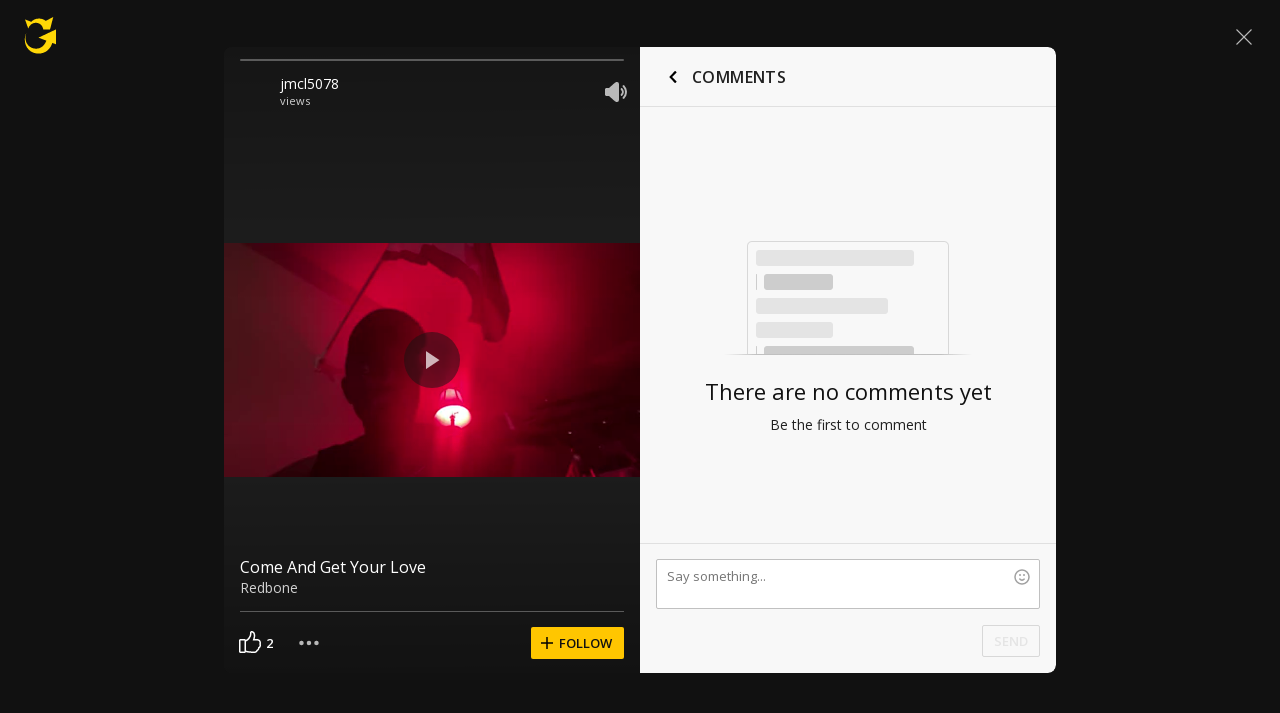

--- FILE ---
content_type: text/javascript; charset=utf-8
request_url: https://www.ultimate-guitar.com/static/public/build/ug_react_i18n_es6/202601/shot.aa9f18400f55b5b007e0eeef978afeba.js
body_size: 126183
content:
/*! For license information please see shot.160cd5f75007b92138b471cd85e6e622.js.LICENSE.txt */
var ug_react_i18n_es6;(self.webpackChunkug_react_i18n_es6=self.webpackChunkug_react_i18n_es6||[]).push([[7053,5555,3429],{6335:(e,t,o)=>{"use strict";o.d(t,{Z:()=>a});var n=o(57763),i=o.n(n),s=o(74458),r=o.n(s)()(i());r.push([e.id,'@font-face{font-display:swap;font-family:Muse Display Harmony;src:url("/static/public/ug/fonts/muse/muse-display/harmony/v2/MuseDisplay-Harmony.woff2") format("woff2"),url("/static/public/ug/fonts/muse/muse-display/harmony/v2/MuseDisplay-Harmony.woff") format("woff")}@font-face{font-display:swap;font-family:Muse Sans;src:url("/static/public/ug/fonts/muse/muse-sans/v4/MuseSans-Variable.woff2") format("woff2"),url("/static/public/ug/fonts/muse/muse-sans/v4/MuseSans-Variable.woff") format("woff")}',""]),r.locals={};const a=r},86331:(e,t,o)=>{"use strict";o.d(t,{Z:()=>a});var n=o(57763),i=o.n(n),s=o(74458),r=o.n(s)()(i());r.push([e.id,':root{--ug-border-radius-default:1px;--ug-border-radius-full:9999px}:root,[data-theme="dark"]{--ug-theme:"dark";--ug-theme-index:0;--ug-color-accent-yellow:#ffd706;--ug-color-accent-red:#ff6e68;--ug-color-accent-green:#3cd556;--ug-color-accent-violet:#d77dff;--ug-color-bg-primary:#0d0d10;--ug-color-bg-secondary:#1a1a1d;--ug-color-bg-tertiary:#262629;--ug-color-bg-inverse:#f2f2f5;--ug-color-bg-island:#0d0d10;--ug-color-bg-island-surface:#141417;--ug-color-bg-modal:#141417;--ug-color-button-primary:#ffd706;--ug-color-button-secondary:#262629;--ug-color-button-tertiary:#333336;--ug-color-button-overlay:#fff;--ug-color-control-primary:#ffd706;--ug-color-control-on-layer:#d9d9dc;--ug-color-control-tertiary:#333336;--ug-color-control-inverse:#8c8c8f;--ug-color-control-primary-inverse:#1a1a1d;--ug-color-control-adaptive-stroke:hsla(0,0%,100%,.32);--ug-color-divider-alpha:hsla(0,0%,100%,.12);--ug-color-exception-constant-light:#f2f2f5;--ug-color-exception-constant-dark:#0d0d10;--ug-color-form-primary-bg:#1a1a1d;--ug-color-form-primary-border:#262629;--ug-color-form-active:#ffd706;--ug-color-form-muted:#666669;--ug-color-icon-primary:#d9d9dc;--ug-color-icon-secondary:#8c8c8f;--ug-color-icon-tertiary:#333336;--ug-color-icon-muted:#666669;--ug-color-icon-overlay-primary:#f2f2f5;--ug-color-icon-overlay-secondary:hsla(0,0%,100%,.52);--ug-color-icon-yellow:#ffd706;--ug-color-icon-red:#ff6e68;--ug-color-icon-green:#3cd556;--ug-color-icon-purple:#d77dff;--ug-color-icon-inverse:#1a1a1d;--ug-color-status-success:#09cb30;--ug-color-status-warning:#f9c66d;--ug-color-status-error:#ff5b5b;--ug-color-text-primary:#d9d9dc;--ug-color-text-secondary:#8c8c8f;--ug-color-text-placeholder:#8c8c8f;--ug-color-text-muted:#666669;--ug-color-text-yellow:#ffd706;--ug-color-text-red:#ff6e68;--ug-color-text-green:#3cd556;--ug-color-text-purple:#d77dff;--ug-color-text-contrast:#d9d9dc;--ug-color-text-inverse:#1a1a1d;--ug-color-users-super-moderator:#49affe;--ug-color-users-administrator:#ff6c76;--ug-color-users-contributor:#ff9318;--ug-color-users-moderator:#02ba29;--ug-color-users-z-columns:#ff8b43;--ug-color-users-tab-moderator:#d77dff;--ug-color-users-writer:#0ef5aa;--ug-color-users-elected-moderator:#0bbb80;--ug-color-users-ug-staff:#009dc9;--ug-color-users-ug-pro:#ff6e68;--ug-color-users-ug-editorial:#a7a4a9;--ug-color-users-local-ambassador:#63dbb9}[data-theme="light"]{--ug-theme:"light";--ug-theme-index:1;--ug-color-accent-yellow:#ffd706;--ug-color-accent-red:#d32139;--ug-color-accent-green:#017b22;--ug-color-accent-violet:#852dce;--ug-color-bg-primary:#fff;--ug-color-bg-secondary:#eaeaed;--ug-color-bg-tertiary:#d9d9dc;--ug-color-bg-inverse:#141417;--ug-color-bg-island:#f2f2f5;--ug-color-bg-island-surface:#fff;--ug-color-bg-modal:#fff;--ug-color-button-primary:#ffd706;--ug-color-button-secondary:#eaeaed;--ug-color-button-tertiary:#d9d9dc;--ug-color-button-overlay:#fff;--ug-color-control-primary:#1a1a1d;--ug-color-control-on-layer:#0d0d10;--ug-color-control-tertiary:#d9d9dc;--ug-color-control-inverse:#fff;--ug-color-control-primary-inverse:#ffd706;--ug-color-control-adaptive-stroke:rgba(0,0,0,.32);--ug-color-divider-alpha:rgba(0,0,0,.12);--ug-color-exception-constant-light:#f2f2f5;--ug-color-exception-constant-dark:#0d0d10;--ug-color-form-primary-bg:#f2f2f5;--ug-color-form-primary-border:#eaeaed;--ug-color-form-active:#ffd706;--ug-color-form-muted:#8c8c8f;--ug-color-icon-primary:#1a1a1d;--ug-color-icon-secondary:#666669;--ug-color-icon-tertiary:#d9d9dc;--ug-color-icon-muted:#8c8c8f;--ug-color-icon-overlay-primary:#f2f2f5;--ug-color-icon-overlay-secondary:hsla(0,0%,100%,.52);--ug-color-icon-yellow:#ffd706;--ug-color-icon-red:#d32139;--ug-color-icon-green:#019025;--ug-color-icon-purple:#852dce;--ug-color-icon-inverse:#f2f2f5;--ug-color-status-success:#02a528;--ug-color-status-warning:#ffa52f;--ug-color-status-error:#ff3542;--ug-color-text-primary:#141417;--ug-color-text-secondary:#666669;--ug-color-text-placeholder:#666669;--ug-color-text-muted:#8c8c8f;--ug-color-text-yellow:#ffd706;--ug-color-text-red:#d32139;--ug-color-text-green:#019025;--ug-color-text-purple:#852dce;--ug-color-text-contrast:#141417;--ug-color-text-inverse:#fff;--ug-color-users-super-moderator:#1b77d3;--ug-color-users-administrator:#c90a64;--ug-color-users-contributor:#c54900;--ug-color-users-moderator:#017b22;--ug-color-users-z-columns:#d40003;--ug-color-users-tab-moderator:#7128b2;--ug-color-users-writer:#035d4d;--ug-color-users-elected-moderator:#007450;--ug-color-users-ug-staff:#015678;--ug-color-users-ug-pro:#d32139;--ug-color-users-ug-editorial:#61506f;--ug-color-users-local-ambassador:#00855e}:root{--ug-box-shadow-popover:0px 4px 16px 0px rgba(0,0,0,.16);--ug-color-modal-overlay:rgba(0,0,0,.52)}:root{--ug-opacity-hovered:0.8;--ug-opacity-pressed:0.6;--ug-opacity-disabled:0.4}:root{--ug-spacing-xxs:4px;--ug-spacing-xs:8px;--ug-spacing-s:12px;--ug-spacing-m:16px;--ug-spacing-l:20px;--ug-spacing-xl:24px;--ug-spacing-xxl:32px}:root{--ug-font-family-fallback:"Open Sans",-apple-system,Roboto,"Helvetica neue",Helvetica,sans-serif;--ug-font-family:"Muse Sans",var(--ug-font-family-fallback);--ug-font-family-heading:"Muse Display Harmony",var(--ug-font-family-fallback);--ug-font-family-mono:"Roboto Mono","Courier New",monospace;--ug-font-weight-normal:400;--ug-font-weight-medium:500;--ug-font-weight-semibold:600;--ug-font-heading-xxl:400 88px/76px var(--ug-font-family-heading);--ug-font-heading-xl:400 72px/64px var(--ug-font-family-heading);--ug-font-heading-l:400 64px/56px var(--ug-font-family-heading);--ug-font-heading-m:400 56px/48px var(--ug-font-family-heading);--ug-font-heading-s:400 44px/36px var(--ug-font-family-heading);--ug-font-subtitle-l:500 32px/36px var(--ug-font-family);--ug-font-subtitle-m:500 24px/28px var(--ug-font-family);--ug-font-subtitle-s:500 20px/24px var(--ug-font-family);--ug-font-body-l:400 17px/24px var(--ug-font-family);--ug-font-body-l-medium:500 17px/24px var(--ug-font-family);--ug-font-body-l-semibold:600 17px/24px var(--ug-font-family);--ug-font-body-s:400 15px/20px var(--ug-font-family);--ug-font-body-s-medium:500 15px/20px var(--ug-font-family);--ug-font-body-s-semibold:600 15px/20px var(--ug-font-family);--ug-font-paragraph-l:400 17px/22px var(--ug-font-family);--ug-font-paragraph-l-medium:500 17px/22px var(--ug-font-family);--ug-font-paragraph-l-semibold:600 17px/22px var(--ug-font-family);--ug-font-paragraph-s:400 15px/18px var(--ug-font-family);--ug-font-paragraph-s-medium:500 15px/18px var(--ug-font-family);--ug-font-paragraph-s-semibold:600 15px/18px var(--ug-font-family);--ug-font-caption-l:400 13px/16px var(--ug-font-family);--ug-font-caption-l-medium:500 13px/16px var(--ug-font-family);--ug-font-caption-l-semibold:600 13px/16px var(--ug-font-family);--ug-font-caption-s:400 11px/12px var(--ug-font-family);--ug-font-caption-s-medium:500 11px/12px var(--ug-font-family);--ug-font-caption-s-semibold:600 11px/12px var(--ug-font-family);--ug-font-mono-xl:400 15px/24px var(--ug-font-family-mono);--ug-font-mono-xl-medium:500 15px/24px var(--ug-font-family-mono);--ug-font-mono-xl-semibold:600 15px/24px var(--ug-font-family-mono);--ug-font-mono-l:400 14px/32px var(--ug-font-family-mono);--ug-font-mono-l-medium:500 14px/32px var(--ug-font-family-mono);--ug-font-mono-l-semibold:600 14px/32px var(--ug-font-family-mono);--ug-font-mono-m:400 13px/23.4px var(--ug-font-family-mono);--ug-font-mono-m-medium:500 13px/23.4px var(--ug-font-family-mono);--ug-font-mono-m-semibold:600 13px/23.4px var(--ug-font-family-mono);--ug-font-mono-s:400 12px/21.6px var(--ug-font-family-mono);--ug-font-mono-s-medium:500 12px/21.6px var(--ug-font-family-mono);--ug-font-mono-s-semibold:600 12px/21.6px var(--ug-font-family-mono);--ug-font-mono-xs:400 10px/18px var(--ug-font-family-mono);--ug-font-mono-xs-medium:500 10px/18px var(--ug-font-family-mono);--ug-font-mono-xs-semibold:600 10px/18px var(--ug-font-family-mono);--ug-font-articles-heading-xxl:600 32px/40px var(--ug-font-family);--ug-font-articles-heading-xl:600 24px/40px var(--ug-font-family);--ug-font-articles-heading-l:700 24px/36px var(--ug-font-family);--ug-font-articles-heading-l-letter-spacing:0.48px;--ug-font-articles-heading-m:700 22px/32px var(--ug-font-family);--ug-font-articles-heading-m-letter-spacing:0.42px;--ug-font-articles-subtitle-s-bold:700 16px/22px var(--ug-font-family);--ug-font-articles-body-xl:400 16px/26px var(--ug-font-family);--ug-font-articles-body-m:400 14px/20px var(--ug-font-family);--ug-font-articles-body-m-semibold:600 14px/20px var(--ug-font-family);--ug-font-articles-body-xs:400 13px/20px var(--ug-font-family)}',""]),r.locals={};const a=r},1473:(e,t,o)=>{"use strict";o.d(t,{Z:()=>p});var n=o(57763),i=o.n(n),s=o(74458),r=o.n(s),a=o(41074),l=o.n(a),c=new URL(o(30729),o.b),d=r()(i()),u=l()(c);d.push([e.id,".qczdH{font-size:10px;margin:0 8px}.GopUI .qczdH{color:#929292}.JfyF2 .qczdH{color:#7a7a7a}.LPrQa{display:grid;grid-template-columns:auto 1fr;margin:24px 0 0;position:relative}.wbAlp{margin-top:16px;min-height:48px}.wbAlp:last-child{margin-bottom:16px}.EPf0S{margin:-12px 0}.pJycH{margin:-8px 0}.GopUI .EPf0S{background-image:repeating-linear-gradient(90deg,transparent,transparent 20px,#d8d8d8 0,#d8d8d8 21px,transparent 0,transparent 40px)}.GopUI .pJycH{background-image:repeating-linear-gradient(90deg,transparent,transparent 12px,#d8d8d8 0,#d8d8d8 13px,transparent 0,transparent 24px)}.JfyF2 .EPf0S{background-image:repeating-linear-gradient(90deg,transparent,transparent 20px,#444 0,#d8d8d8 21px,transparent 0,transparent 40px)}.JfyF2 .pJycH{background-image:repeating-linear-gradient(90deg,transparent,transparent 12px,#444 0,#d8d8d8 13px,transparent 0,transparent 24px)}.mxzqZ{font-size:12px}.o6swT{display:flex;padding-right:8px;position:relative}.aWoZn{padding-right:48px}.GOfQm{background:#929292;border-radius:2px;color:#fff;font-size:12px;font-weight:600;margin-right:8px;padding:2px 4px;position:relative}.bWBfE{word-break:break-word}.bWBfE a{font-size:12px}.VfgBo{display:flex;margin-left:8px}.soBff{align-items:center;display:flex;flex-wrap:wrap;font-size:12px;line-height:normal;line-height:16px;margin-top:6px;padding-right:48px}.wbAlp .soBff{margin-top:4px}.soBff a{-webkit-text-decoration:none;text-decoration:none}.i1eiW{position:absolute!important}.i1eiW{right:16px;top:0}.wbAlp .i1eiW{right:0}.kd_tC{line-height:18px;white-space:pre-wrap;word-break:break-word}.xXf2L.kd_tC{font-family:Roboto Mono,Courier New,monospace}.wbAlp .kd_tC{line-height:16px;margin:-2px 0}.JfyF2 .kd_tC{color:#ddc}.JfyF2 .kd_tC a{color:#ddc}.JfyF2 .kd_tC a:hover{-webkit-text-decoration:underline;text-decoration:underline}.kd_tC .ug-mention{background-color:#d8d8d8;color:#111;font-weight:600;padding:2px 3px;-webkit-text-decoration:none;text-decoration:none}.JfyF2 .kd_tC .ug-mention{color:#111}.kd_tC .ug-comment-smile{background:url("+u+") no-repeat;display:inline-block;height:14px;position:relative;top:2px;width:14px}.kd_tC .smile1{background-position:0 0}.kd_tC .smile2{background-position:-16px 0}.kd_tC .smile3{background-position:-32px 0}.kd_tC .smile4{background-position:-48px 0}.kd_tC .smile5{background-position:-64px 0}.kd_tC .smile6{background-position:-80px 0}.kd_tC .smile7{background-position:-96px 0}.kd_tC .smile8{background-position:-112px 0}.kd_tC .smile9{background-position:-128px 0}.kd_tC .smile10{background-position:-144px 0}.kd_tC .smile11{background-position:-160px 0}.kd_tC .smile12{background-position:-176px 0}.kd_tC .smile13{background-position:-192px 0}.VC7Uw{margin-top:4px;width:100%}",""]),d.locals={delimiter:"qczdH",light:"GopUI",dark:"JfyF2",comment:"LPrQa",isMobile:"wbAlp",level:"EPf0S",levelMobile:"pJycH",footerBtn:"mxzqZ",mediaLeft:"o6swT",mediaBody:"aWoZn",currentUser:"GOfQm",username:"bWBfE",moreButtonWrapper:"VfgBo",footer:"soBff",commentVote:"i1eiW",content:"kd_tC",monospaced:"xXf2L",translateButtonContainer:"VC7Uw"};const p=d},66840:(e,t,o)=>{"use strict";o.d(t,{Z:()=>a});var n=o(57763),i=o.n(n),s=o(74458),r=o.n(s)()(i());r.push([e.id,".Lvdoa{margin-bottom:8px;position:relative}.atFYc{align-items:center;display:flex;flex-direction:row}",""]),r.locals={header:"Lvdoa",close:"atFYc"};const a=r},61219:(e,t,o)=>{"use strict";o.d(t,{Z:()=>a});var n=o(57763),i=o.n(n),s=o(74458),r=o.n(s)()(i());r.push([e.id,".jScLh{position:relative;text-align:right}.MH5w9{margin:16px -16px}.WKBNR{border:none;border-top-left-radius:0;border-top-right-radius:0;box-shadow:inset 0 -1px 0 silver,inset 1px 0 0 silver,inset -1px 0 0 silver}.nqWvv{resize:none}.I5dKd{position:relative;right:-16px;top:-16px;z-index:1000}.Z2lbL{font:13px/16px Roboto Mono,Courier New,monospace;padding:8px 10px}.dUQsy{font-family:Open Sans,-apple-system,Roboto,Helvetica neue,Helvetica,sans-serif}.CqzMr{margin-left:auto;width:auto}.JZqzu{position:absolute;right:16px;top:0}.YyLOa{top:33px}.jvOch{display:flex;margin-bottom:16px;margin-left:16px}",""]),r.locals={formContainer:"jScLh",formContainerInComment:"MH5w9",withReplyTitle:"WKBNR",withoutResize:"nqWvv",smilesWrapper:"I5dKd",textarea:"Z2lbL",textareaNoMonospace:"dUQsy",submitOutline:"CqzMr",emojiButtonContainer:"JZqzu",emojiButtonContainerWithReply:"YyLOa",captchaRow:"jvOch"};const a=r},56113:(e,t,o)=>{"use strict";o.d(t,{Z:()=>a});var n=o(57763),i=o.n(n),s=o(74458),r=o.n(s)()(i());r.push([e.id,".eR_MH{right:0;top:0}.JaGl8{background-color:#e0e0e0;border:1px solid silver;border-bottom:none;border-top-left-radius:2px;border-top-right-radius:2px;display:flex;margin-left:16px;padding:8px;position:relative;width:calc(100% - 32px);z-index:20}",""]),r.locals={replyClose:"eR_MH",replyTitle:"JaGl8"};const a=r},80509:(e,t,o)=>{"use strict";o.d(t,{Z:()=>a});var n=o(57763),i=o.n(n),s=o(74458),r=o.n(s)()(i());r.push([e.id,".l1lBp{cursor:pointer;display:contents}.ykSTj{height:40px;margin-top:18px;width:150px}",""]),r.locals={captchaWrapper:"l1lBp",captcha:"ykSTj"};const a=r},11711:(e,t,o)=>{"use strict";o.d(t,{Z:()=>a});var n=o(57763),i=o.n(n),s=o(74458),r=o.n(s)()(i());r.push([e.id,".X0DTf{display:flex;flex-direction:column;flex-grow:1;height:100%;justify-content:center;position:relative;width:100%}.yIeJu{align-items:center;display:flex;flex-grow:1;justify-content:center;margin:0;max-height:500px;width:100%}.eerCX{margin:auto}.jXTGH{margin:0 auto 16px;width:368px}.zo9wZ{display:flex;justify-content:center;margin:24px 0 16px}.YOfIP{text-align:center}.HHwhO{margin:24px 0 0}",""]),r.locals={wrapper:"X0DTf",stretched:"yIeJu",content:"eerCX",cover:"jXTGH",footer:"zo9wZ",textCenter:"YOfIP",bottomContent:"HHwhO"};const a=r},70245:(e,t,o)=>{"use strict";o.d(t,{Z:()=>a});var n=o(57763),i=o.n(n),s=o(74458),r=o.n(s)()(i());r.push([e.id,".T4LZX path{fill:inherit}.KwyqT{background:no-repeat 50%;display:inline-block;vertical-align:middle}.eUbPy{width:auto!important}",""]),r.locals={iconPack:"T4LZX",icon:"KwyqT",textIcon:"eUbPy"};const a=r},13815:(e,t,o)=>{"use strict";o.d(t,{Z:()=>a});var n=o(57763),i=o.n(n),s=o(74458),r=o.n(s)()(i());r.push([e.id,".vfpNI{align-items:stretch;display:flex;height:100%;justify-content:space-between;position:relative;width:100%}.mvKoM{flex-direction:column}.H5r0G{align-items:stretch;display:flex;position:relative;z-index:2}.doYf9{align-items:center;bottom:0;display:flex;justify-content:center;left:0;position:absolute;right:0;top:0}.Onmst{margin-right:-13px}.MuwcR{flex-grow:1;margin-left:-12px}.nhtA_{min-width:0;overflow:hidden}",""]),r.locals={wrapper:"vfpNI",column:"mvKoM",section:"H5r0G",sectionCenter:"doYf9",withRightIndent:"Onmst",withLeftIndent:"MuwcR",ellipsis:"nhtA_"};const a=r},91056:(e,t,o)=>{"use strict";o.d(t,{Z:()=>a});var n=o(57763),i=o.n(n),s=o(74458),r=o.n(s)()(i());r.push([e.id,".ntKrA{align-items:center;display:flex}.kwh66.ccyU1 .cIgcu + .cIgcu{margin-left:12px}.kwh66 .J7KEb:not(:last-child){margin-right:14px}.Y537O{align-items:stretch;flex-direction:column;width:100%}.Y537O.ccyU1 .cIgcu + .cIgcu{margin-top:10px}.yef0U{display:flex}.HWaq1{min-width:0}.HWaq1 .cIgcu{width:100%}.cIgcu{position:relative}.JG6BJ{padding:0 12px}",""]),r.locals={actions:"ntKrA",row:"kwh66",indents:"ccyU1",action:"cIgcu",noButton:"J7KEb",column:"Y537O",dropdown:"yef0U",ellipsis:"HWaq1",sideIndents:"JG6BJ"};const a=r},86569:(e,t,o)=>{"use strict";o.d(t,{Z:()=>a});var n=o(57763),i=o.n(n),s=o(74458),r=o.n(s)()(i());r.push([e.id,".ygKzm{display:flex;flex-direction:column;height:100%}.WiP_I{float:right}",""]),r.locals={stretch:"ygKzm",submit:"WiP_I"};const a=r},9780:(e,t,o)=>{"use strict";o.d(t,{Z:()=>a});var n=o(57763),i=o.n(n),s=o(74458),r=o.n(s)()(i());r.push([e.id,'.XcpGG{border:1px solid;border-radius:2px;box-shadow:none;font-family:inherit;margin:0;vertical-align:top;width:100%}.XcpGG:disabled{opacity:.5}.zV7KJ{padding-right:66px;position:relative}.XcpGG[type="search"]{-webkit-appearance:none}.XcpGG:focus{outline:none}.VigFe{background:#111;border-color:#606060;color:#ddc}.VigFe:focus{border-color:#7a7a7a}.zDekP{background:#fff;border-color:silver;color:#212121}.zDekP:focus{border-color:#929292}.a2nYc{border-color:#ff5d55}.PyNib{font-size:12px;font-weight:600;height:32px;line-height:16px;min-height:32px;padding:7px 12px}.baBl3{font-size:13px;font-weight:600;height:36px;line-height:16px;min-height:36px;padding:9px 12px}.vaPlu{font-size:14px;height:40px;padding:11px 12px}.JAx0N{font-size:14px;height:48px;padding:15px}.usAqB{font-size:16px;height:56px;padding:18px 20px}.RGxUr{font-size:16px;height:40px;padding:11px 12px}.VigFe:-webkit-autofill,.VigFe:-webkit-autofill:focus,.VigFe:-webkit-autofill:hover{-webkit-text-fill-color:#ddc;border:1px solid #7a7a7a;box-shadow:inset 0 0 0 1000px #111;-webkit-transition:background-color 5000s ease-in-out 0s;transition:background-color 5000s ease-in-out 0s}.VigFe:-webkit-autofill{border-color:#606060}.zDekP:-webkit-autofill,.zDekP:-webkit-autofill:focus,.zDekP:-webkit-autofill:hover{-webkit-text-fill-color:#111;border:1px solid #929292;box-shadow:inset 0 0 0 1000px #fff;-webkit-transition:background-color 5000s ease-in-out 0s;transition:background-color 5000s ease-in-out 0s}.zDekP:-webkit-autofill{border-color:silver}.QuJuc{border:none;padding:7px 0}.XcpGG + .pTqlc{bottom:0;margin:auto;right:4px;top:0}',""]),r.locals={input:"XcpGG",withSectionControl:"zV7KJ",dark:"VigFe",light:"zDekP",error:"a2nYc",sm:"PyNib",md:"baBl3",lg:"vaPlu",xl:"JAx0N",xxl:"usAqB",moblg:"RGxUr",hiddenBorder:"QuJuc",close:"pTqlc"};const a=r},95094:(e,t,o)=>{"use strict";o.d(t,{Z:()=>a});var n=o(57763),i=o.n(n),s=o(74458),r=o.n(s)()(i());r.push([e.id,".a2F3l{display:flex}.jereA{flex-grow:1;margin:0 16px 16px;position:relative}.a2F3l .jereA:not(:last-child){margin-right:0}.jereA:last-child{margin-bottom:0}.h_zVT{margin-bottom:4px}.h_zVT:last-child{margin-bottom:12px!important}.nseLv{display:flex;height:50vh;margin-bottom:0;position:relative}.xUhEA{color:#ff5d55;font-size:11px;font-weight:400;left:0;line-height:12px;padding:4px 0;text-align:left;top:100%}.jvFps{padding-top:2px;position:absolute}.OIWDl{color:#7a7a7a;font-size:11px;font-weight:400;left:0;line-height:12px;padding:4px 0;text-align:left;top:100%}.fEuy9{margin-right:0!important}.DvkM1{margin:0!important}.m_2X9{margin-left:0!important;margin-right:0!important}.e3X6_{left:unset;padding:0;pointer-events:none;position:absolute;right:8px;text-align:center;top:50%;transform:translate3d(0,-50%,0)}",""]),r.locals={row:"a2F3l",wrapper:"jereA",hasError:"h_zVT",streched:"nseLv",error:"xUhEA",fixedError:"jvFps",microCopy:"OIWDl",noMargin:"fEuy9",isWithoutAnyMargin:"DvkM1",isWithoutHorizontalMargin:"m_2X9",insideError:"e3X6_"};const a=r},88771:(e,t,o)=>{"use strict";o.d(t,{Z:()=>a});var n=o(57763),i=o.n(n),s=o(74458),r=o.n(s)()(i());r.push([e.id,".Lv7lg{color:#7a7a7a;display:block;font-size:12px;font-weight:600;line-height:16px;margin-bottom:2px}",""]),r.locals={label:"Lv7lg"};const a=r},3180:(e,t,o)=>{"use strict";o.d(t,{Z:()=>a});var n=o(57763),i=o.n(n),s=o(74458),r=o.n(s)()(i());r.push([e.id,".rTPSl{color:#7a7a7a;font-size:14px;line-height:20px;margin-bottom:20px}.Eas5a{color:#ddc;font-size:12px;line-height:14px;margin-bottom:12px}.rTPSl:last-child{margin-bottom:0}",""]),r.locals={legend:"rTPSl",sm:"Eas5a"};const a=r},39021:(e,t,o)=>{"use strict";o.d(t,{Z:()=>a});var n=o(57763),i=o.n(n),s=o(74458),r=o.n(s)()(i());r.push([e.id,".H0OnE{color:inherit;display:block;line-height:42px}.H0OnE input{margin:0 16px 0 0;vertical-align:middle}",""]),r.locals={radioLabel:"H0OnE"};const a=r},79686:(e,t,o)=>{"use strict";o.d(t,{Z:()=>a});var n=o(57763),i=o.n(n),s=o(74458),r=o.n(s)()(i());r.push([e.id,".HMucg{-webkit-appearance:menulist;-moz-appearance:menulist;appearance:menulist}",""]),r.locals={select:"HMucg"};const a=r},51656:(e,t,o)=>{"use strict";o.d(t,{Z:()=>a});var n=o(57763),i=o.n(n),s=o(74458),r=o.n(s)()(i());r.push([e.id,".Ov2w6{width:100%!important}.Ov2w6{height:auto}.HfVcI{font-family:Droid Sans Mono,monospace;font-weight:400}.gmilZ{font-family:Roboto Mono,Courier New,monospace}.GgmJd{font-family:Courier New,monospace}.DkhFt{font-family:Luxi Mono,Courier New,monospace}",""]),r.locals={textarea:"Ov2w6",monospace:"HfVcI",typeFaceRobotoMono:"gmilZ",typeFaceCourierNew:"GgmJd",typeFaceLuxiMono:"DkhFt"};const a=r},3602:(e,t,o)=>{"use strict";o.d(t,{Z:()=>a});var n=o(57763),i=o.n(n),s=o(74458),r=o.n(s)()(i());r.push([e.id,".Cak1Y{display:block;margin:auto;z-index:12}.Cak1Y.JPycs{align-items:center;background:hsla(0,0%,7%,.42);bottom:0;display:flex;justify-content:center;left:0;position:absolute;right:0;top:0}.Cak1Y.oS0F2{background:#fff;z-index:100}",""]),r.locals={container:"Cak1Y",backdrop:"JPycs",isMobile:"oS0F2"};const a=r},12653:(e,t,o)=>{"use strict";o.d(t,{Z:()=>a});var n=o(57763),i=o.n(n),s=o(74458),r=o.n(s)()(i());r.push([e.id,".m_6lW{align-items:flex-start;display:flex;justify-content:space-between;margin:10px 16px}@media only screen and (min-width:576px){.m_6lW{margin:10px 32px}}.vvEdx{margin-top:8px}.WV3Mu{align-items:flex-end;display:flex;min-height:26px}.lw7w9.m_6lW{align-items:flex-start;flex-direction:column}.dMYEK{margin:6px 0 10px}.BuvRP{margin-top:4px}",""]),r.locals={header:"m_6lW",meta:"vvEdx",actions:"WV3Mu",mobile:"lw7w9",subtitle:"dMYEK",desciprion:"BuvRP"};const a=r},59967:(e,t,o)=>{"use strict";o.d(t,{Z:()=>a});var n=o(57763),i=o.n(n),s=o(74458),r=o.n(s)()(i());r.push([e.id,".Bsvkj{color:#fff!important}.Bsvkj{display:flex;justify-content:flex-start;margin-bottom:8px;width:100%;z-index:2}.Xqvft{align-items:center;display:flex;flex-direction:row;margin-left:4px;margin-right:12px}.iVLlB{margin-left:0}.EAVj0{color:hsla(0,0%,100%,.8);margin-left:4px}",""]),r.locals={meta:"Bsvkj",metaItem:"Xqvft",metaItemCompact:"iVLlB",metaItemCaption:"EAVj0"};const a=r},45418:(e,t,o)=>{"use strict";o.d(t,{Z:()=>a});var n=o(57763),i=o.n(n),s=o(74458),r=o.n(s)()(i());r.push([e.id,'.RLepx{align-items:center;display:flex;height:100%;justify-content:center;left:0;overflow:hidden;position:absolute;top:0;width:100%}.v8IGo{background-repeat:no-repeat;background-size:cover;height:100%;left:0;pointer-events:none;position:absolute;top:0;width:100%;z-index:1}.D80UW{margin:0 32px}.nlBVR{max-width:unset}.Ld4kr::after{background-image:linear-gradient(179.68deg,transparent .41%,rgba(0,0,0,.4) 99.59%);bottom:0;content:"";display:block;height:250px;position:absolute;width:100%;z-index:1}.Ld4kr::before{background-image:linear-gradient(179.63deg,rgba(0,0,0,.3) .65%,transparent 99.7%);content:"";display:block;height:250px;position:absolute;top:0;width:100%;z-index:2}.O5LT3{display:block;height:100%;width:100%;z-index:1}.bNSHn{border-radius:4px}.gLwUk{opacity:0}.gLwUk svg,.rCsfd svg,.D80UW svg,.FMq52 svg{fill:#fff;color:#fff;height:24px;position:relative;width:24px}.iUWiY{align-items:center;display:flex;height:60%;justify-content:space-between;left:50%;position:absolute;top:50%;transform:translate(-50%,-50%);width:calc(100% - 160px);z-index:10}.ZOcf6{width:auto}.MR9bP{max-width:none}.O5LT3.aVOf5{-o-object-fit:cover;object-fit:cover}.gLwUk,.rCsfd,.D80UW,.FMq52{background-color:hsla(0,0%,7%,.5);border-radius:50%;cursor:pointer;height:56px;opacity:0;width:56px}.FMq52{opacity:1}.FMq52:only-child{margin:auto}.iUWiY.Xq72E:hover .gLwUk,.iUWiY.Xq72E:hover .rCsfd,.iUWiY.Xq72E:hover .D80UW{opacity:1}.iUWiY.Xq72E .gLwUk,.iUWiY.Xq72E .rCsfd,.iUWiY.Xq72E .D80UW{transition:opacity .1s ease-in-out}.ASjA3{width:auto!important}.ASjA3{filter:blur(15px);height:auto;left:50%;min-height:100%;min-width:100%;overflow:hidden;position:absolute;top:50%;transform:translateX(-50%) translateY(-50%);width:auto}.ASjA3:active,.ASjA3:focus,.O5LT3:active,.O5LT3:focus{outline:none}.o4l5e{left:calc(50% - 16px);position:absolute;top:calc(50% - 16px);z-index:11}.XjVDa{display:none}',""]),r.locals={container:"RLepx",blur:"v8IGo",pauseButton:"D80UW",containerMobile:"nlBVR",backgroundGradient:"Ld4kr",video:"O5LT3",full:"bNSHn",backwardItem:"gLwUk",forwardItem:"rCsfd",playButton:"FMq52",controls:"iUWiY",controlsAutoWidth:"ZOcf6",mobile:"MR9bP",filled:"aVOf5",show:"Xq72E",backdrop:"ASjA3",loaderWrapper:"o4l5e",loaderWrapperHidden:"XjVDa"};const a=r},76090:(e,t,o)=>{"use strict";o.d(t,{Z:()=>a});var n=o(57763),i=o.n(n),s=o(74458),r=o.n(s)()(i());r.push([e.id,".rt7ku{margin-bottom:16px}",""]),r.locals={heading:"rt7ku"};const a=r},52860:(e,t,o)=>{"use strict";o.d(t,{Z:()=>a});var n=o(57763),i=o.n(n),s=o(74458),r=o.n(s)()(i());r.push([e.id,".F0s9u{cursor:pointer;display:inline-block;height:16px;position:relative;vertical-align:middle;width:16px}.F0s9u input{opacity:0;position:absolute;z-index:-1}.AxsiP{border:2px solid #212121;border-radius:2px;color:#7a7a7a;height:100%;width:100%}.AxsiP svg{bottom:0;left:0;margin:auto;opacity:0;position:absolute;right:0;top:0}.AxsiP.tH8zw path{fill:#212121}.F0s9u input:checked + .AxsiP svg{opacity:1}",""]),r.locals={checkbox:"F0s9u",pisdulinka:"AxsiP",dark:"tH8zw"};const a=r},54196:(e,t,o)=>{"use strict";o.d(t,{Z:()=>a});var n=o(57763),i=o.n(n),s=o(74458),r=o.n(s)()(i());r.push([e.id,'.wGive{font-size:13px}.tWvk8 .wGive{color:#212121}.sAgNg .wGive{color:#ddc}.gIO7a{min-width:81px!important;position:absolute!important}.gIO7a{right:0;top:1px}.jjZJf{height:36px;line-height:36px;position:relative}.VQl3I,.P_HV6{align-items:center;display:flex;height:36px;justify-content:space-between;line-height:36px;position:relative}.VQl3I:last-child,.P_HV6:last-child{margin-bottom:0}.IKxbp{display:block;height:74px}.rktDG{cursor:pointer}.mIrN9{font-weight:400!important;text-transform:none!important}.mIrN9{border-radius:0;display:flex;left:0;padding-left:12px;padding-right:16px;position:relative;right:0;text-align:left}.mIrN9 svg:last-child{margin-left:auto}.GEdIF{position:relative}.w8qvI{align-items:center;display:flex;height:32px;justify-content:space-between;padding:0 16px}.wtkpt{align-items:center;display:flex}.Lqaz6{margin-right:8px}.u67Qu{margin-right:-8px;opacity:0}.u67Qu.SWX96{opacity:1}.w8qvI:hover .u67Qu{opacity:1}._7Inth{margin:0 -8px 0 0!important}._7Inth{align-items:start;color:#212121;justify-content:space-between}._7Inth > span{margin-left:0!important}._7Inth > span:first-of-type{align-items:center;display:inline-flex;line-height:normal;min-height:36px}.khWMO.jTg_r,.Fwq0C.jTg_r,.jjZJf.jTg_r{padding:0 16px}.GEdIF.jTg_r .mIrN9{padding-left:12px;padding-right:12px}.Ztlm6{margin-bottom:16px;position:relative}.Ztlm6:after{bottom:-8px;content:"";height:1px;left:0;position:absolute;right:0}.tWvk8.Ztlm6:after{background:#e0e0e0}.sAgNg.Ztlm6:after{background:#444}.MJBFa .wGive{opacity:.3}.MJBFa .rktDG{cursor:default}.RfrAM{text-align:left}.So8Cv{text-align:right}.C7W0h{text-align:center}',""]),r.locals={label:"wGive",light:"tWvk8",dark:"sAgNg",dropdown:"gIO7a",controlListContainer:"jjZJf",controlItem:"VQl3I",controlList:"P_HV6",controlItemSlider:"IKxbp",controlItemSwitch:"rktDG",controlButton:"mIrN9",controlButtonContainer:"GEdIF",user:"w8qvI",userContent:"wtkpt",avatar:"Lqaz6",actionHoverable:"u67Qu",mobile:"SWX96",controlFont:"_7Inth",controlFontContainer:"khWMO",controlPadding:"jTg_r",controlItemContainer:"Fwq0C",delimiter:"Ztlm6",disabled:"MJBFa",alignLeft:"RfrAM",alignRight:"So8Cv",alignCenter:"C7W0h"};const a=r},90747:(e,t,o)=>{"use strict";o.d(t,{Z:()=>a});var n=o(57763),i=o.n(n),s=o(74458),r=o.n(s)()(i());r.push([e.id,'.eSAoh{-moz-appearance:none;appearance:none;-webkit-appearance:none;background-color:transparent;border:none;border-radius:2px;box-sizing:border-box;cursor:pointer;display:inline-block;font-family:inherit;font-size:13px;font-weight:600;line-height:16px;margin:0;padding:0;position:relative;text-align:center;text-transform:uppercase;-webkit-user-select:none;-moz-user-select:none;user-select:none;white-space:nowrap;z-index:1}.eSAoh:before{background:transparent;border-radius:2px;bottom:0;content:" ";left:0;opacity:1;position:absolute;right:0;top:0;z-index:-1}.eSAoh:focus{outline:none}.eSAoh.Z3gjU:hover:before{opacity:.2}.eSAoh.Z3gjU:hover,.eSAoh.Z3gjU:hover .dKc5g{cursor:pointer}.eSAoh.oo0DA{opacity:.5}.eSAoh.Z3gjU[disabled] .dKc5g,.eSAoh[disabled]{opacity:.3!important}.eSAoh.Z3gjU[disabled] .dKc5g,.eSAoh[disabled]{cursor:not-allowed;pointer-events:none}.sVEfP span,.sVEfP svg{display:inline-block;vertical-align:top}.eSAoh .jI9vg{vertical-align:top}.vpJiu{display:inline-block;left:auto;margin-top:-6px;opacity:.5;position:relative;right:-2px;vertical-align:top;width:0}.VO2Nx{background:#ff5d55;border-radius:50%;color:#fff;font-size:12px;left:auto;line-height:20px;min-width:20px;right:0}.eSAoh .vpJiu{width:auto}.eSAoh .dKc5g{padding:0 4px}.eSAoh.kVJmj .sVEfP{justify-content:flex-start}.eSAoh.mJpK9 .sVEfP{justify-content:flex-end}.JBag8{color:grey;margin-left:-5px;text-transform:none}._GUS0,.eSAoh._GUS0:before{border-radius:2px}.eSAoh.LqXjr:before,.LqXjr{border-radius:0 2px 2px 0}.Yb2tW .VO2Nx{margin:2px}.Z23vK{display:block;width:100%}.Z23vK .sVEfP{width:100%}.AATHP svg:only-child{margin:0}.ns2Cb{padding:9px}.ns2Cb svg{opacity:.7}.ns2Cb.NjHqp{padding:7px}.ns2Cb.Sj1Ex{padding:3px}.ns2Cb.Va6td{margin:-4px}.ns2Cb.Z3gjU:hover svg{opacity:1}.DdTjG{color:#ddc}.iQAlw{color:#ffc600}._1Tp1_{color:#ffc600}._1Tp1_[disabled],.eSAoh._1Tp1_[disabled] .dKc5g{opacity:1!important}._1Tp1_[disabled],.eSAoh._1Tp1_[disabled] .dKc5g{color:#787878}._1Tp1_[disabled]{background-color:#3e3e3e}.Vdg3K,.KJG9K{color:#ff5d55}.hK5fH{color:#44db5e}.z_ypP{color:#0098fd}._xuOB{color:#fff}.YxK45{color:#fff}.Ms0d4{color:#212121}.Be4n3{color:#929292}.qYEr2{color:#4267b2}.MeNY6{color:#1da1f2}.keN2V{color:#ff4501}.blZlG{color:#ff5d55}.xN9pE{color:#0d7945}.I5GLC{color:#00ba3b}.y9B1H{color:#ff3824}.DdTjG.Ms0d4{color:#ddc}.DdTjG.Be4n3{color:#929292}.DdTjG.gPeeQ{color:#a7a796}.DdTjG.blZlG{color:#ececec}.MQsn1.Z3gjU:hover:before{background:currentColor}.MQsn1{background-color:currentColor}.MQsn1:before{color:#fff}.MQsn1 .vpJiu,.MQsn1 .dKc5g{color:#111}.MQsn1 .vpJiu.KPePA,.MQsn1 .dKc5g.KPePA{color:#fff}.MQsn1.Ms0d4.DdTjG .dKc5g.KPePA{color:#ddc}.DdTjG.MQsn1.Ms0d4{color:#232323}.DdTjG.MQsn1.Ms0d4.Z3gjU:hover:before,.DdTjG.MQsn1.Ms0d4:before{border:1px solid #606060;opacity:1}.DdTjG.MQsn1.Ms0d4.Z3gjU:hover:before{background:#3e3e3e}.DdTjG.MQsn1.blZlG .dKc5g{color:#111}.GfPgK.MphwR:before,.GfPgK.Z3gjU:hover:before{background-color:currentColor;opacity:.1}.GfPgK.esb7Z,.GfPgK.NjHqp{font-size:13px}.DdTjG.GfPgK.Z3gjU:hover:before{background-color:currentColor;opacity:.1}.Re4I7:before{background:transparent;border:1px solid;opacity:.5}.Re4I7.Z3gjU:hover:before{opacity:.8}.Re4I7 .vpJiu{color:#212121}.eSAoh .RgCxj{color:#929292;left:auto;opacity:.5;position:relative;right:-2px;top:-50%}.duLAB{height:auto!important;padding:0!important}.duLAB{border:none;font-size:inherit;letter-spacing:inherit;line-height:inherit;text-transform:inherit}.duLAB.iQAlw .dKc5g,.duLAB.Z3gjU:hover .dKc5g{-webkit-text-decoration:underline;text-decoration:underline}.duLAB[disabled]{-webkit-text-decoration:none;text-decoration:none}.duLAB .dKc5g:first-child{padding-left:0}.duLAB .dKc5g:last-child{padding-right:0}.duLAB.u2t0Z{font-weight:inherit}.duLAB.u2t0Z .dKc5g{display:inline-block;position:relative}.duLAB.u2t0Z .dKc5g::after{border-bottom:1px dotted;bottom:0;content:"";left:0;opacity:.5;position:absolute;right:0}.duLAB.u2t0Z.Z3gjU:hover .dKc5g{border-color:transparent;-webkit-text-decoration:none;text-decoration:none}.duLAB.u2t0Z.Z3gjU:hover .dKc5g::after{border:none}.duLAB.Ms0d4 .dKc5g{color:#000}.duLAB.hK5fH .dKc5g{color:#59a500}.DdTjG.duLAB.iQAlw .dKc5g{-webkit-text-decoration:underline;text-decoration:underline}.DdTjG.duLAB.Z3gjU:hover .dKc5g{color:#fff;-webkit-text-decoration:none;text-decoration:none}.DdTjG.duLAB.Ms0d4 .dKc5g{color:#ddc}.DdTjG.duLAB.Be4n3 .dKc5g{color:#929292}._7qDE{display:inline-flex;min-width:0}._7qDE .dKc5g{overflow:hidden;text-overflow:ellipsis}._7qDE svg{flex-shrink:0}.NMWIk{text-transform:uppercase!important}.NMWIk{letter-spacing:1px}.mPSiZ{margin-right:10px}.jvvpT{cursor:default}.PrNEg{text-transform:lowercase}.RgXmK{opacity:1}.duLAB.Z3gjU.Dt3TN .dKc5g{-webkit-text-decoration:underline;text-decoration:underline}.duLAB.Dt3TN:hover .dKc5g{-webkit-text-decoration:none;text-decoration:none}.Sj1Ex{font-size:11px;height:24px;padding:4px}.CLkbj{font-size:12px;font-weight:600;height:28px;padding:6px}.NjHqp{height:32px;padding:8px}.esb7Z{height:36px;padding:10px}.Yb2tW{font-size:14px;height:40px;padding:12px}.Va6td{height:48px;padding:16px}.TUyEt{height:56px;padding:16px}.bNpBr{padding:0}.OWtHr{white-space:break-spaces}',""]),r.locals={button:"eSAoh",hoverable:"Z3gjU",label:"dKc5g",tapped:"oo0DA",content:"sVEfP",iconEl:"jI9vg",badge:"vpJiu",badgeMobile:"VO2Nx",left:"kVJmj",right:"mJpK9",note:"JBag8",allRadius:"_GUS0",rightRadius:"LqXjr",lg:"Yb2tW",block:"Z23vK",null:"AATHP",icon:"ns2Cb",sm:"NjHqp",xxs:"Sj1Ex",xl:"Va6td",dark:"DdTjG",brand:"iQAlw",brandContrast:"_1Tp1_",accent:"Vdg3K",danger:"KJG9K",success:"hK5fH",info:"z_ypP",white:"_xuOB",default:"YxK45",primary:"Ms0d4",secondary:"Be4n3",facebook:"qYEr2",twitter:"MeNY6",reddit:"keN2V",google:"blZlG",android:"xN9pE",buySuccess:"I5GLC",buyAccent:"y9B1H",third:"gPeeQ",contained:"MQsn1",inverted:"KPePA",text:"GfPgK",active:"MphwR",md:"esb7Z",outline:"Re4I7",hint:"RgCxj",link:"duLAB",fake:"u2t0Z",ellipsis:"_7qDE",upercased:"NMWIk",loader:"mPSiZ",unhoverable:"jvvpT",lowerCase:"PrNEg",noOpacity:"RgXmK",reversedUnderline:"Dt3TN",xs:"CLkbj",xxl:"TUyEt",noPadding:"bNpBr",withLineBreaking:"OWtHr"};const a=r},17904:(e,t,o)=>{"use strict";o.d(t,{Z:()=>a});var n=o(57763),i=o.n(n),s=o(74458),r=o.n(s)()(i());r.push([e.id,".mccT1{position:absolute!important;z-index:100!important}.mccT1{right:11px;top:12px}",""]),r.locals={close:"mccT1"};const a=r},29328:(e,t,o)=>{"use strict";o.d(t,{Z:()=>a});var n=o(57763),i=o.n(n),s=o(74458),r=o.n(s)()(i());r.push([e.id,".hJ0Aq{color:#ddc;cursor:pointer;font-size:12px;font-weight:600;margin:0;min-width:30px;position:relative;text-transform:uppercase}.hT5AS.hJ0Aq{cursor:default;opacity:.3}.fiHlc.hJ0Aq{color:#212121}.hJ0Aq.UXjKc{font-size:13px;min-width:92px}.hJ0Aq.tw6as{font-size:13px;min-width:81px}.VPN7S{background:#111;border:1px solid #606060;border-radius:2px;line-height:16px;padding:4px 28px 2px 12px;position:relative;width:100%}.fiHlc .VPN7S{background:#f8f8f8;border-color:silver}.fiHlc .VPN7S:hover{background:#e0e0e0}.w2Tba .VPN7S{background:#232323;border-color:#606060}.VPN7S:hover{background:#151515}.w2Tba .VPN7S:hover{background:#3e3e3e}.VPN7S.UXjKc{padding:9px 8px}.VPN7S.tw6as{padding:7px 8px}.VPN7S > svg{margin-top:-6px;position:absolute;right:6px;top:50%}.V8f8D{background:#1f1f1f;border:1px solid #2d2d2d;border-radius:2px;display:none;left:0;min-width:100%;padding:7px 0;position:absolute;z-index:11}.V8f8D.W5Dfk{width:auto}.I6lWA.V8f8D{display:block}.ku3g2.V8f8D{margin-top:4px;top:100%}.Vfc9S.V8f8D{bottom:100%;margin-bottom:4px}.GB3R5{max-height:178px;overflow-y:auto}.fiHlc .V8f8D{background:#f8f8f8;border-color:silver}.fiHlc .xXTSs:hover{background:#e0e0e0}.xXTSs{color:inherit;display:block;font-size:13px;font-weight:400;padding:9px 12px;-webkit-text-decoration:none;text-decoration:none;text-transform:none;white-space:nowrap;width:100%}.DpIEK{border-bottom:0}.xXTSs.UXjKc{line-height:16px;padding:9px 8px}.xXTSs.tw6as{line-height:15px;padding:8px}.w2Tba .xXTSs:hover{background:hsla(60,20%,83%,.1);color:#ddc;-webkit-text-decoration:none;text-decoration:none}.w2Tba .hT5AS,.w2Tba .hT5AS:hover{background:#2d2d2d;cursor:default}.fiHlc .hT5AS,.fiHlc .hT5AS:hover{background:#e0e0e0;cursor:default}.xXTSs:last-child{border-bottom-color:transparent}",""]),r.locals={dropdown:"hJ0Aq",disabled:"hT5AS",light:"fiHlc",xl:"UXjKc",lg:"tw6as",toggle:"VPN7S",dark:"w2Tba",list:"V8f8D",autoWidth:"W5Dfk",open:"I6lWA",bottom:"ku3g2",top:"Vfc9S",listFixedHeight:"GB3R5",listItem:"xXTSs",noBorder:"DpIEK"};const a=r},91214:(e,t,o)=>{"use strict";o.d(t,{Z:()=>a});var n=o(57763),i=o.n(n),s=o(74458),r=o.n(s)()(i());r.push([e.id,".WfRYb{cursor:pointer;font-weight:600}.g_Tqs{font-weight:400}.PiPWO{opacity:.5}.OtmaM{color:#ffc600;-webkit-text-decoration:underline;text-decoration:underline}.AemPZ{color:#ddc}.BhhLQ{color:#a7a796}.slacM{color:#929292}.pLJSS{font-weight:400}._uvFl{color:#690;-webkit-text-decoration:underline;text-decoration:underline}.slacM.YD9Tl:hover,.LbSXr:hover .slacM:not(.YD9Tl),.LbSXr:hover .OtmaM:not(.YD9Tl),.LbSXr:hover .AemPZ:not(.YD9Tl),.LbSXr:hover ._uvFl:not(.YD9Tl),.LbSXr:hover .BhhLQ:not(.YD9Tl),.OtmaM.YD9Tl:hover,.AemPZ.YD9Tl:hover,._uvFl.YD9Tl:hover,.BhhLQ.YD9Tl:hover{color:#fff!important;-webkit-text-decoration:none!important;text-decoration:none!important}.TfXYJ{color:#212121}.TfXYJ:hover,.LbSXr:hover .TfXYJ{-webkit-text-decoration:underline;text-decoration:underline}",""]),r.locals={link:"WfRYb",mobile:"g_Tqs",tapped:"PiPWO",primary:"OtmaM",secondary:"AemPZ",third:"BhhLQ",fourth:"slacM",normal:"pLJSS",success:"_uvFl",hoverable:"YD9Tl",linkWrapper:"LbSXr",light:"TfXYJ"};const a=r},49162:(e,t,o)=>{"use strict";o.d(t,{Z:()=>a});var n=o(57763),i=o.n(n),s=o(74458),r=o.n(s)()(i());r.push([e.id,".JymSV{cursor:pointer;margin:10px 0;min-width:100px;padding:7px 0;position:relative}.p0_3g{min-width:100%}.rvlJ6{border-radius:1px;height:2px;left:0;position:relative;right:0}.bBfvr .rvlJ6{background:#b2b2b2}.y_Aic .rvlJ6{background:#e0e0e0}.Cj19P{background:#212121;border-radius:1px 0 0 1px;height:100%;position:relative;width:2px;z-index:2}.y_Aic .Cj19P{background:#44db5e}.brbjc{background:#f8f8f8;border:2px solid #212121;border-radius:50%;cursor:pointer;height:14px;margin-left:-7px;margin-top:-7px;position:absolute;top:50%;width:14px;z-index:3}.y_Aic .brbjc{background:#44db5e;border-color:#44db5e}.gw4lQ:hover .Cj19P,.gw4lQ:hover .rvlJ6{transform:scaleY(2);transition:transform .1s cubic-bezier(.4,0,1,1)}.gw4lQ .brbjc{opacity:0;transform:scale(.14)}.gw4lQ:hover .brbjc{opacity:1;transform:scale(1);transition:transform .1s cubic-bezier(.4,0,1,1)}.brbjc:focus{outline:none}.HC2sk{padding:0 8px}.qCFN_{background:#2d2d2d;border:1px solid #444;border-radius:4px;bottom:calc(100% + 4px);color:#ddc;left:50%;padding:2px 8px;position:absolute;transform:translateX(-50%)}.IFdVO{animation:g_UA9 .2s ease-in-out;background:hsla(0,0%,100%,.3);border-radius:2px;bottom:0;left:0;position:absolute;top:0}.IFdVO .qCFN_{bottom:calc(100% + 8px);left:100%;-webkit-user-select:none;-moz-user-select:none;user-select:none}@keyframes g_UA9{0%{opacity:0}100%{opacity:1}}",""]),r.locals={slider:"JymSV",fluid:"p0_3g",line:"rvlJ6",default:"bBfvr",success:"y_Aic",fill:"Cj19P",handle:"brbjc",hoverable:"gw4lQ",inControls:"HC2sk",tooltip:"qCFN_",nextValue:"IFdVO",showTooltip:"g_UA9"};const a=r},91020:(e,t,o)=>{"use strict";o.d(t,{Z:()=>a});var n=o(57763),i=o.n(n),s=o(74458),r=o.n(s)()(i());r.push([e.id,'.F5C9c{align-items:center;display:inline-flex}.mRKpU{margin-right:12px}.ctCxq input{opacity:0;position:absolute;z-index:-1}.E5G3N{background:#e0e0e0;border-radius:4px;cursor:pointer;height:8px;position:relative;width:28px}.E5G3N:before{background:#fff;border:2px solid #212121;border-radius:100%;bottom:0;content:"";height:10px;margin:auto;position:absolute;top:0;transform:translateX(0);transition:all .1s ease-out;width:10px}.OG0_x .E5G3N{background:#444}.OG0_x .E5G3N:before{background:#212121;border-color:#fff}.jyrZV .E5G3N{cursor:default;opacity:.3}.ctCxq input:checked + .E5G3N{background:#44db5e}.ctCxq input:checked + .E5G3N:before{transform:translateX(14px);transition:all .1s ease-out}',""]),r.locals={container:"F5C9c",title:"mRKpU",checkbox:"ctCxq",pisdulinka:"E5G3N",dark:"OG0_x",disabled:"jyrZV"};const a=r},85134:(e,t,o)=>{"use strict";o.d(t,{Z:()=>a});var n=o(57763),i=o.n(n),s=o(74458),r=o.n(s)()(i());r.push([e.id,'.luBRE{display:flex;flex-grow:1;margin-left:-6px}.zMEyr.luBRE{margin-left:0}.p5Gjx{margin-left:-12px}.RVEBT.luBRE{margin-top:8px;padding:0 16px}._pvJL,.wl_ko{display:inline-block;font-size:12px;font-weight:600;line-height:24px;margin:10px 2px 4px;max-height:26px;padding:0 8px;text-align:center}._pvJL{cursor:pointer}._pvJL:first-letter{text-transform:uppercase}.wl_ko:first-letter{text-transform:uppercase}.wl_ko{position:relative;z-index:2}.RZ4mi ._pvJL{background:#444;color:#929292}.RZ4mi ._pvJL:hover{background:#535353}.RZ4mi .wl_ko{background:#111;box-shadow:0 4px #111;color:#ddc}.gCSbW .wl_ko{background:#fff;box-shadow:0 4px #fff;color:#212121}.gCSbW ._pvJL{background:#d8d8d8;color:#606060}.gCSbW ._pvJL:hover{background:#fff}.zMEyr ._pvJL,.zMEyr .wl_ko{border:1px solid;box-shadow:none;margin:0 -1px 0 0}.zMEyr.RZ4mi .wl_ko{border-color:#7a7a7a}.zMEyr.gCSbW .wl_ko{border-color:#929292}.zMEyr.RZ4mi ._pvJL{background:#232323;border-color:#606060}.zMEyr.RZ4mi ._pvJL:hover{background:#444}.zMEyr.gCSbW ._pvJL{border-color:silver}.rg5bA ._pvJL,.rg5bA .wl_ko{flex-grow:1}.tP1Yz{text-transform:uppercase}.MRXyd ._pvJL,.MRXyd .wl_ko{border:0;margin:0;max-height:none;padding:10px 0}.TPeJg{position:relative}.TPeJg:after{background-color:#212121;content:"";display:block;height:1px;left:12px;position:absolute;right:12px;top:calc(100% - 4px)}.RZ4mi .TPeJg:after{background-color:#ddc}.MRXyd.RZ4mi .TPeJg:after{background-color:transparent}.TPeJg:hover:before{display:none}.PhbH7 ._pvJL,.PhbH7 .wl_ko{background:transparent!important}.PhbH7 ._pvJL,.PhbH7 .wl_ko{border:0;color:#fff;font-size:14px;font-weight:600;margin:0 8px;transition:opacity .3s}.PhbH7 ._pvJL{opacity:.5}.PhbH7 .wl_ko{opacity:1}',""]),r.locals={tabs:"luBRE",joinedTab:"zMEyr",buttonsTab:"p5Gjx",tabPlayer:"RVEBT",tab:"_pvJL",tabActive:"wl_ko",dark:"RZ4mi",light:"gCSbW",stretchedTab:"rg5bA",textUppercase:"tP1Yz",mobile:"MRXyd",tabActiveButton:"TPeJg",isFeedSelector:"PhbH7"};const a=r},83913:(e,t,o)=>{"use strict";o.d(t,{Z:()=>a});var n=o(57763),i=o.n(n),s=o(74458),r=o.n(s)()(i());r.push([e.id,".oUl37{min-width:44px;position:relative;text-align:center;width:auto}.v4lLy{color:#929292;font-size:12px;font-weight:600;line-height:20px}.oCuhB.hUt6S,.oCuhB.tlMep{border-radius:2px;display:inline-block;height:20px;min-width:20px;padding:0 2px}.aEI0s{font-size:18px;left:-4px;line-height:15px;position:relative}.mVsSV{color:#59a500;top:2px}.IsqyI{color:#ff5d55}.oCuhB.hUt6S{color:#7a7a7a;font-size:12px;font-weight:600}.oCuhB.wbja6{color:rgba(255,198,0,.77)}.OcwxO{left:-5px;position:relative}.OcwxO .tlMep{color:#59a500}.OcwxO .tlMep.oCuhB{background:#59a500;color:#fff}.OcwxO .hUt6S{color:#59a500}.OcwxO .hUt6S.oCuhB{background:#59a500;color:#fff}.nutrK{left:-3px;position:relative}.nutrK .tlMep.oCuhB{background:#ff5d55;color:#fff}.nutrK .hUt6S.oCuhB{background:#ff5d55;color:#fff}.W3Gmy{background:transparent!important;margin:auto auto 0!important;padding:0!important}.W3Gmy{height:auto;opacity:0;position:relative;z-index:10}.CZX9A{opacity:1}.Iz4PD path,.xq0lv path{fill:#444;display:inline-block;vertical-align:top}.Iz4PD:hover path,.xq0lv:hover path{fill:#929292}.Iz4PD.wbja6 path,.xq0lv.wbja6 path{fill:#ffc600;opacity:.4}.Iz4PD.wbja6:hover path,.xq0lv.wbja6:hover path{fill:#ffc600;opacity:.7}.Iz4PD._o6S8 path{fill:#ff5d55;opacity:1}.xq0lv._o6S8 path{fill:#59a500;opacity:1}.A_OnX{background:transparent!important;color:#929292!important}",""]),r.locals={rate:"oUl37",rating:"v4lLy",ratingValue:"oCuhB",dark:"hUt6S",light:"tlMep",sing:"aEI0s",singPlus:"mVsSV",singMinus:"IsqyI",highlighted:"wbja6",ratingPositive:"OcwxO",ratingNegative:"nutrK",rateBtn:"W3Gmy",controlVisible:"CZX9A",rateBtnDown:"Iz4PD",rateBtnUp:"xq0lv",rateActive:"_o6S8",notActive:"A_OnX"};const a=r},96469:(e,t,o)=>{"use strict";o.d(t,{Z:()=>a});var n=o(57763),i=o.n(n),s=o(74458),r=o.n(s)()(i());r.push([e.id,".h1BmN{border-radius:50%;display:inline-block;-o-object-fit:cover;object-fit:cover;vertical-align:top}.AK2Zr{height:32px;width:32px}.R8o4K{height:24px;width:24px}.CgleO{height:40px;width:40px}.pLNQY{height:50px;width:50px}.v7Q35{height:70px;width:70px}.FpiYf{height:16px;width:16px}.nZmjG{font-weight:600;margin-left:13px;vertical-align:top}.nZmjG.Nyry2{font-size:11px;margin-left:0;margin-right:-4px;margin-top:2px;overflow:hidden;text-align:left;text-overflow:ellipsis;width:36px}.qhYex{height:24px}.qhYex.Nyry2{align-items:flex-end;display:flex;flex-direction:column;height:auto}",""]),r.locals={avatar:"h1BmN",default:"AK2Zr",xl:"R8o4K",xll:"CgleO",xxl:"pLNQY",xxxl:"v7Q35",md:"FpiYf",text:"nZmjG",vertical:"Nyry2",link:"qhYex"};const a=r},7261:(e,t,o)=>{"use strict";o.d(t,{Z:()=>a});var n=o(57763),i=o.n(n),s=o(74458),r=o.n(s)()(i());r.push([e.id,".i9ejG{background-size:cover}",""]),r.locals={content:"i9ejG"};const a=r},81585:(e,t,o)=>{"use strict";o.d(t,{Z:()=>a});var n=o(57763),i=o.n(n),s=o(74458),r=o.n(s)()(i());r.push([e.id,".n03Fz{height:12px;margin-top:2px;width:12px}.JZ8Jx{height:16px;width:16px}.qkFts{height:20px;margin-bottom:-2px;margin-top:-2px;width:20px}.sKXEr{height:24px;margin-bottom:-4px;margin-top:-4px;width:24px}.YapYt{height:28px;width:28px}.sIM7z{height:32px;width:32px}.P61ji{height:40px;width:40px}.HojVQ{height:56px;width:56px}.EqgRg,.EqgRg path{fill:#7a7a7a;color:#7a7a7a}.k63IE,.k63IE path{fill:#7a7a7a;color:#7a7a7a}.hKdML,.hKdML path{fill:#ffc600;color:#ffc600}.FJGAC,.FJGAC path{fill:#212121;color:#212121}.n0bi7,.n0bi7 path{fill:#ff5d55;color:#ff5d55}.gS5gq,.gS5gq path{fill:#44db5e;color:#44db5e}.FJGAC.TUOW2,.FJGAC.TUOW2 path,.f8kzY,.f8kzY path{fill:#ddc;color:#ddc}.wNuJC,.wNuJC path{fill:#fff;color:#fff}.aHZK3,.aHZK3 path{fill:#b5b5b5;color:#b5b5b5}.cGDR9,.cGDR9 path{fill:#111;color:#111}.Zjn50,.Zjn50 path{fill:#7a7a7a;color:#7a7a7a}.Zjn50.TUOW2,.Zjn50.TUOW2 path{fill:#a7a796;color:#a7a796}",""]),r.locals={sm:"n03Fz",md:"JZ8Jx",lg:"qkFts",xl:"sKXEr",xxl:"YapYt",xxxl:"sIM7z",xxxxl:"P61ji",xxl2:"HojVQ",primary:"EqgRg",secondary:"k63IE",warning:"hKdML",dark:"FJGAC",danger:"n0bi7",success:"gS5gq",darkTheme:"TUOW2",muted:"f8kzY",white:"wNuJC",grey:"aHZK3",black:"cGDR9",tab:"Zjn50"};const a=r},29697:(e,t,o)=>{"use strict";o.d(t,{Z:()=>a});var n=o(57763),i=o.n(n),s=o(74458),r=o.n(s)()(i());r.push([e.id,".f3vtW{min-height:1px}.xXmtW{transition:opacity .15s}.dc2I8{opacity:0}.iVDfQ{display:block;width:100%}.lazyloading{opacity:0}.lazyloaded{opacity:1}.fTPWJ{border-radius:50%}.O54Ve{border-radius:2px}.Tv_yM{border-radius:4px}.Vazzr{border-radius:8px}",""]),r.locals={placeholder:"f3vtW",image:"xXmtW",noSrc:"dc2I8",wide:"iVDfQ",borderRadiushalf:"fTPWJ",borderRadiussm:"O54Ve",borderRadiusmd:"Tv_yM",borderRadiusxl:"Vazzr"};const a=r},71463:(e,t,o)=>{"use strict";o.d(t,{Z:()=>a});var n=o(57763),i=o.n(n),s=o(74458),r=o.n(s)()(i());r.push([e.id,".ndsCv{animation:f_Da3 .6s linear infinite;display:inline-block;vertical-align:middle}.jHAmn.ndsCv path{fill:#212121}.J1CpC.ndsCv path{fill:#ddc}.HEqLR.ndsCv path{fill:#fff}.jRMuz.ndsCv path{fill:#ffc600}@keyframes f_Da3{from{transform:rotate(0)}to{transform:rotate(1turn)}}",""]),r.locals={loader:"ndsCv",rotate:"f_Da3",dark:"jHAmn",light:"J1CpC",white:"HEqLR",primary:"jRMuz"};const a=r},55151:(e,t,o)=>{"use strict";o.d(t,{Z:()=>a});var n=o(57763),i=o.n(n),s=o(74458),r=o.n(s)()(i());r.push([e.id,".D95Pg{display:block;font-size:10px;font-weight:700;height:40px;letter-spacing:.0888em;line-height:13px;padding-left:40px;padding-top:2px;position:relative;text-transform:uppercase}.IVn0s{height:30px;padding:0;top:1px;width:30px}.ys2pJ{height:68px;width:68px}.Alumx{left:0;position:absolute;top:0}.IVn0s .Alumx{height:100%;width:100%}.ys2pJ .Alumx{height:100%;width:100%}.xyMtt{display:inline-block;margin-left:10px}.D95Pg.seo1I{color:#ddc}.D95Pg.seo1I:hover{color:#fff}.D95Pg.Ey_5i{color:#929292}",""]),r.locals={logo:"D95Pg",logoSmall:"IVn0s",logoLarge:"ys2pJ",icon:"Alumx",text:"xyMtt",primary:"seo1I",secondary:"Ey_5i"};const a=r},7062:(e,t,o)=>{"use strict";o.d(t,{Z:()=>a});var n=o(57763),i=o.n(n),s=o(74458),r=o.n(s)()(i());r.push([e.id,".UYzgQ path{fill:#ffd706}.IH0YO path{fill:#929292}",""]),r.locals={primary:"UYzgQ",secondary:"IH0YO"};const a=r},26847:(e,t,o)=>{"use strict";o.d(t,{Z:()=>a});var n=o(57763),i=o.n(n),s=o(74458),r=o.n(s)()(i());r.push([e.id,".ugKkA{min-width:100%;width:100%}.ugKkA img{min-width:100%;width:100%}.ugKkA.of3TU img{max-width:100%;min-width:0;width:auto}",""]),r.locals={container:"ugKkA",constraintHeight:"of3TU"};const a=r},66564:(e,t,o)=>{"use strict";o.d(t,{Z:()=>a});var n=o(57763),i=o.n(n),s=o(74458),r=o.n(s)()(i());r.push([e.id,".v5dRP{font-weight:600}.qxRHs{color:#929292}.s9OSi{font-size:inherit;font-weight:600}.P3Gz6 .s9OSi{color:#212121}.Itfqc .s9OSi{color:silver}",""]),r.locals={iqLink:"v5dRP",iqLinkHighlighted:"qxRHs",status:"s9OSi",light:"P3Gz6",dark:"Itfqc"};const a=r},49027:(e,t,o)=>{"use strict";o.d(t,{Z:()=>a});var n=o(57763),i=o.n(n),s=o(74458),r=o.n(s)()(i());r.push([e.id,".lG_jg{color:inherit}.REyQH{color:#ffc600}.bWxJy{color:#ff8c00}.CMUmr{color:#0098fd}.bBuFw{color:#ff5d55}",""]),r.locals={accent:"lG_jg",brand:"REyQH",highlight:"bWxJy",info:"CMUmr",danger:"bBuFw"};const a=r},86126:(e,t,o)=>{"use strict";o.d(t,{Z:()=>a});var n=o(57763),i=o.n(n),s=o(74458),r=o.n(s)()(i());r.push([e.id,".z6vfX,.wDyv3,.JPlvl{display:inline-block;text-align:center;vertical-align:middle}.z6vfX{color:#111;font-weight:400}.jX1Dh{background-color:#ffc600}.zyX_q{background-color:#ff5d55}.VTc8R{background-color:#ff5d55}.cdDG9{color:#ddc}.Bjm0C{color:#111}.WWXi2{border-radius:6px;font-size:10px;height:6px;line-height:6px;min-width:6px;padding:0 1.5px}.I4VjG{border-radius:16px;font-size:11px;height:16px;line-height:16px;min-width:16px;padding:0 4px}.QvmBc{border-radius:20px;font-size:13px;height:20px;line-height:20px;min-width:20px;padding:0 5px}.thNvg{border-radius:24px;font-size:14px;height:24px;line-height:24px;min-width:24px;padding:0 6px}",""]),r.locals={contained:"z6vfX",point:"wDyv3",text:"JPlvl",brand:"jX1Dh",accent:"zyX_q",default:"VTc8R",dark:"cdDG9",light:"Bjm0C",xs:"WWXi2",sm:"I4VjG",md:"QvmBc",lg:"thNvg"};const a=r},18372:(e,t,o)=>{"use strict";o.d(t,{Z:()=>a});var n=o(57763),i=o.n(n),s=o(74458),r=o.n(s)()(i());r.push([e.id,'.YlZ_C{position:relative}.YlZ_C .YlZ_C:after{background:#d8d8d8;bottom:0;content:"";left:0;position:absolute;top:0;width:1px}.YlZ_C:nth-child(2):after{top:8px}.VXHoa{background-color:#efefef;border-radius:2px;font-style:italic;margin:0 0 10px;padding:8px}.VXHoa .VXHoa{margin:0;padding:8px 24px 0}.bra_3{margin-bottom:8px}.byd24 .VXHoa{background-color:#232323}.byd24.YlZ_C .YlZ_C:after{background:#3e3e3e}',""]),r.locals={quoteContainer:"YlZ_C",quote:"VXHoa",author:"bra_3",dark:"byd24"};const a=r},10289:(e,t,o)=>{"use strict";o.d(t,{Z:()=>a});var n=o(57763),i=o.n(n),s=o(74458),r=o.n(s)()(i());r.push([e.id,".RrFtM{font-size:24px;font-weight:400;line-height:133%}.RmckS{font-size:22px;line-height:130%}.Qm85M{font-size:16px;line-height:150%}.NlSRQ{font-size:17px;font-weight:400;line-height:141%}.Rvkf4{font-size:14px;line-height:143%}.PYAB_{font-size:12px;line-height:133%}.Ywklg{font-size:16px;line-height:125%}.xVvlk{font-size:14px;line-height:143%}.V_X8B{font-size:13px;line-height:125%}.iQCAE,.PD5IW{font-size:12px;line-height:139%}.PD5IW{font-weight:400}.yuxQs{font-size:10px;line-height:120%}.RmckS,.Qm85M,.Rvkf4,.PYAB_,.RrFtM{margin:0}.yuxQs,.RmckS,.Qm85M,.Rvkf4,.PYAB_,.iQCAE{font-weight:600}.Qm85M,.Rvkf4,.PYAB_{letter-spacing:.025em;text-transform:uppercase}p.yuxQs,p.xVvlk,p.V_X8B,p.iQCAE{margin:0 0 16px}.rzLFb{color:#ffc600}.L8W0K{color:hsla(0,0%,100%,.8)}.DIsaf{color:hsla(0,0%,100%,.5)}.pat3m{color:#ffc600}.aShHo{color:#ddc}.z9HWJ,.B8UMl{color:#929292}.BahLP{color:#212121}.bauj3{color:#212121}.m8AXr{color:#7a7a7a}.fIEWT{color:#929292}.lpXAo{color:#fff}.bGw0n{color:#212121}.zq3hW{color:#212121}.FH5M1{color:#ff5d55}.qoMbK{text-align:left}.ty0bR{text-align:center}.dJpum{text-align:right}._NlLk{white-space:pre}.Fecwf{font-weight:600}.i_J0X{font-style:italic}.AkgwW{-webkit-text-decoration:line-through;text-decoration:line-through}.IOI9x{-webkit-text-decoration:underline;text-decoration:underline}.kcTnz{font-weight:400}.LFPj9{white-space:nowrap;word-break:keep-all}",""]),r.locals={hero:"RrFtM",h1:"RmckS",h2:"Qm85M",h2Сommon:"NlSRQ",h3:"Rvkf4",h4:"PYAB_",textXl:"Ywklg",textLg:"xVvlk",textMd:"V_X8B",textSm:"iQCAE",textThinSm:"PD5IW",caption:"yuxQs",colorAccentBlack:"rzLFb",colorPrimaryBlack:"L8W0K",colorSecondaryBlack:"DIsaf",colorAccentDark:"pat3m",colorPrimaryDark:"aShHo",colorSecondaryDark:"z9HWJ",colorThirdDark:"B8UMl",colorAccentLight:"BahLP",colorPrimaryLight:"bauj3",colorSecondaryLight:"m8AXr",colorThirdLight:"fIEWT",colorWhiteDark:"lpXAo",colorBlackDark:"bGw0n",colorBlackLight:"zq3hW",accent:"FH5M1",positionLeft:"qoMbK",positionCenter:"ty0bR",positionRight:"dJpum",whitespacepre:"_NlLk",bold:"Fecwf",italic:"i_J0X",strike:"AkgwW",underline:"IOI9x",normal:"kcTnz",nowrap:"LFPj9"};const a=r},22310:(e,t,o)=>{"use strict";o.d(t,{Z:()=>a});var n=o(57763),i=o.n(n),s=o(74458),r=o.n(s)()(i());r.push([e.id,".T81aM{display:flex;justify-content:space-between}.HYj2B{flex-grow:1}.fcTlD{flex-grow:1}.VCnp3{font-size:13px;line-height:36px;margin-right:14px;position:relative}.syQbX{font-weight:600;text-transform:uppercase}.OralK.VCnp3{margin-right:18px}.SNFi9.VCnp3{margin-right:18px}.P7q6t.VCnp3{margin-right:24px}.tBO4l.VCnp3{margin-right:40px}.Tx6XK .VCnp3{color:#ddc}.T81aM:not(:first-child) .VCnp3{margin-left:6px}.oJNvG,.T81aM{display:flex}.T81aM:hover .oJNvG{border-radius:2px;flex-shrink:0;overflow:hidden}.RIbhc.T81aM:hover .oJNvG{background:#e0e0e0}.Tx6XK.T81aM:hover .oJNvG{background:hsla(60,20%,83%,.1)}.T81aM:hover .O6pT6{opacity:1}.O6pT6{margin:6px 0;opacity:0;width:1px}.RIbhc .O6pT6{background:silver}.Tx6XK .O6pT6{background:hsla(60,20%,83%,.1)}.acGDw{padding-left:3px;padding-right:3px}.acGDw:hover{background:none;color:#7a7a7a}.bTBsx{opacity:.3;pointer-events:none}",""]),r.locals={section:"T81aM",sectionWide:"HYj2B",sliderWrapper:"fcTlD",title:"VCnp3",titlebutton:"syQbX",withBadgeXSM:"OralK",withBadgeSM:"SNFi9",withBadgeMD:"P7q6t",withBadgeXL:"tBO4l",dark:"Tx6XK",buttonGroup:"oJNvG",light:"RIbhc",separator:"O6pT6",groupButton:"acGDw",disabled:"bTBsx"};const a=r},60101:(e,t,o)=>{"use strict";o.d(t,{Z:()=>a});var n=o(57763),i=o.n(n),s=o(74458),r=o.n(s)()(i());r.push([e.id,'.DqZjN{position:relative;width:100%}.w0YHU{height:0;opacity:0;overflow:hidden;position:relative;transition:all .3s ease-in-out;visibility:hidden}.Mvu0A{margin-bottom:8px;margin-top:8px;opacity:1;transition:all .3s ease-in-out;visibility:visible}.z0oT8{padding:7px 0;position:relative}.z0oT8:after,.z0oT8:before{background:#ddc;content:"";height:1px;left:0;position:absolute;right:0}.z0oT8:after{bottom:0}.z0oT8:before{top:0}.BFUnf{cursor:pointer;font-size:13px;position:relative}.zfNV2 .BFUnf{cursor:default;opacity:.3}.lO5QW .BFUnf{color:#212121}.ETkYa .BFUnf{color:#ddc}.zcas4{bottom:0;margin:auto;position:absolute;right:-1px;top:0;transition:all .3s ease-out}.zcas4.vVoiU{transform:rotate(180deg)}.DqZjN.uar1b{left:0;padding:0 16px;position:absolute;right:0;top:0;width:auto}.DqZjN.uar1b .zcas4.vVoiU{transform:rotate(0)}.lO5QW.DqZjN:not(.zfNV2).uar1b:hover{background:#e0e0e0}.ETkYa.DqZjN:not(.zfNV2).uar1b:hover{background:hsla(60,20%,83%,.1)}.DqZjN:not(.zfNV2).uar1b:hover .zcas4{transform:translateX(5px)}.uar1b .w0YHU{height:auto!important}.uar1b .w0YHU{border-radius:2px;display:none;left:100%;margin:0;opacity:1;position:absolute;top:-8px;visibility:visible;width:100%}.lO5QW.uar1b .w0YHU{background:#fff;border:1px solid #e0e0e0}.ETkYa.uar1b .w0YHU{background:#1f1f1f;border:1px solid #2d2d2d}.uar1b .z0oT8:after,.uar1b .z0oT8:before{display:none}.DqZjN:not(.zfNV2).uar1b .Mvu0A,.DqZjN:not(.zfNV2).uar1b:hover .w0YHU{display:block}.uar1b .zcas4{bottom:auto;top:12px}.N5hO6{font-size:11px;font-weight:400;position:absolute;right:16px;text-transform:capitalize}.Aqyv2{max-height:0;overflow:hidden;transition:.3s ease-in-out}.KsLZR{max-height:200px}.FLBif{overflow:visible}',""]),r.locals={list:"DqZjN",listContainer:"w0YHU",listContainerOpen:"Mvu0A",listContent:"z0oT8",title:"BFUnf",disabled:"zfNV2",light:"lO5QW",dark:"ETkYa",listIcon:"zcas4",open:"vVoiU",desktopContainer:"uar1b",selectedValue:"N5hO6",expander:"Aqyv2",expanderOpen:"KsLZR",expanderContentVisible:"FLBif"};const a=r},97388:(e,t,o)=>{"use strict";o.d(t,{Z:()=>a});var n=o(57763),i=o.n(n),s=o(74458),r=o.n(s)()(i());r.push([e.id,".lMCAk{font-size:22px;font-weight:400;line-height:32px;margin:8px 0}.oNOGV{font-size:17px;font-weight:400;line-height:24px;margin:8px 0}.b2zm3{font-size:14px;font-weight:600;line-height:20px;margin:6px 0;text-transform:uppercase}.h_oVL{font-weight:400;margin:0}.h_oVL.TrYOz{font-size:14px;line-height:24px}.h_oVL.Q4D5Z{font-size:12px;line-height:16px}.gvmkd{color:#ddc}.CA7uT{color:#929292}.JqjCu{color:#ffc600}",""]),r.locals={headingH1:"lMCAk",headingH2:"oNOGV",headingH3:"b2zm3",text:"h_oVL",sizePrimary:"TrYOz",sizeSecondary:"Q4D5Z",colorPrimaryDark:"gvmkd",colorSecondaryDark:"CA7uT",colorAccentDark:"JqjCu"};const a=r},76595:(e,t,o)=>{"use strict";o.d(t,{Z:()=>a});var n=o(57763),i=o.n(n),s=o(74458),r=o.n(s)()(i());r.push([e.id,".f4u71{padding-left:16px;padding-right:16px}.TX8PR{padding:0}",""]),r.locals={wrappper:"f4u71",noPadding:"TX8PR"};const a=r},76194:(e,t,o)=>{"use strict";o.d(t,{Z:()=>p});var n=o(57763),i=o.n(n),s=o(74458),r=o.n(s),a=o(41074),l=o.n(a),c=new URL(o(8738),o.b),d=r()(i()),u=l()(c);d.push([e.id,'@font-face{font-display:swap;font-family:Open Sans;font-stretch:100%;font-style:normal;font-weight:400;src:url(/static/public/ug/fonts/ug/memvYaGs126MiZpBA-UvWbX2vVnXBbObj2OVTSKmu0SC55K5gw.woff2?ver=1) format("woff2");unicode-range:u+0460-052f,u+1c80-1c88,u+20b4,u+2de0-2dff,u+a640-a69f,u+fe2e-fe2f}@font-face{font-display:swap;font-family:Open Sans;font-stretch:100%;font-style:normal;font-weight:400;src:url(/static/public/ug/fonts/ug/memvYaGs126MiZpBA-UvWbX2vVnXBbObj2OVTSumu0SC55K5gw.woff2?ver=1) format("woff2");unicode-range:u+0301,u+0400-045f,u+0490-0491,u+04b0-04b1,u+2116}@font-face{font-display:swap;font-family:Open Sans;font-stretch:100%;font-style:normal;font-weight:400;src:url(/static/public/ug/fonts/ug/memvYaGs126MiZpBA-UvWbX2vVnXBbObj2OVTSOmu0SC55K5gw.woff2?ver=1) format("woff2");unicode-range:u+1f??}@font-face{font-display:swap;font-family:Open Sans;font-stretch:100%;font-style:normal;font-weight:400;src:url(/static/public/ug/fonts/ug/memvYaGs126MiZpBA-UvWbX2vVnXBbObj2OVTSymu0SC55K5gw.woff2?ver=1) format("woff2");unicode-range:u+0370-0377,u+037a-037f,u+0384-038a,u+038c,u+038e-03a1,u+03a3-03ff}@font-face{font-display:swap;font-family:Open Sans;font-stretch:100%;font-style:normal;font-weight:400;src:url(/static/public/ug/fonts/ug/memvYaGs126MiZpBA-UvWbX2vVnXBbObj2OVTS2mu0SC55K5gw.woff2?ver=1) format("woff2");unicode-range:u+0590-05ff,u+200c-2010,u+20aa,u+25cc,u+fb1d-fb4f}@font-face{font-display:swap;font-family:Open Sans;font-stretch:100%;font-style:normal;font-weight:400;src:url(/static/public/ug/fonts/ug/memvYaGs126MiZpBA-UvWbX2vVnXBbObj2OVTVOmu0SC55K5gw.woff2?ver=1) format("woff2");unicode-range:u+0302-0303,u+0305,u+0307-0308,u+0330,u+0391-03a1,u+03a3-03a9,u+03b1-03c9,u+03d1,u+03d5-03d6,u+03f0-03f1,u+03f4-03f5,u+2034-2037,u+2057,u+20d0-20dc,u+20e1,u+20e5-20ef,u+2102,u+210a-210e,u+2110-2112,u+2115,u+2119-211d,u+2124,u+2128,u+212c-212d,u+212f-2131,u+2133-2138,u+213c-2140,u+2145-2149,u+2190,u+2192,u+2194-21ae,u+21b0-21e5,u+21f1-21f2,u+21f4-2211,u+2213-2214,u+2216-22ff,u+2308-230b,u+2310,u+2319,u+231c-2321,u+2336-237a,u+237c,u+2395,u+239b-23b6,u+23d0,u+23dc-23e1,u+2474-2475,u+25af,u+25b3,u+25b7,u+25bd,u+25c1,u+25ca,u+25cc,u+25fb,u+266d-266f,u+27c0-27ff,u+2900-2aff,u+2b0e-2b11,u+2b30-2b4c,u+2bfe,u+ff5b,u+ff5d,u+1d400-1d7ff,u+1ee??}@font-face{font-display:swap;font-family:Open Sans;font-stretch:100%;font-style:normal;font-weight:400;src:url(/static/public/ug/fonts/ug/memvYaGs126MiZpBA-UvWbX2vVnXBbObj2OVTUGmu0SC55K5gw.woff2?ver=1) format("woff2");unicode-range:u+0001-000c,u+000e-001f,u+007f-009f,u+20dd-20e0,u+20e2-20e4,u+2150-218f,u+2190,u+2192,u+2194-2199,u+21af,u+21e6-21f0,u+21f3,u+2218-2219,u+2299,u+22c4-22c6,u+2300-243f,u+2440-244a,u+2460-24ff,u+25a0-27bf,u+28??,u+2921-2922,u+2981,u+29bf,u+29eb,u+2b??,u+4dc0-4dff,u+fff9-fffb,u+10140-1018e,u+10190-1019c,u+101a0,u+101d0-101fd,u+102e0-102fb,u+10e60-10e7e,u+1d2c0-1d2d3,u+1d2e0-1d37f,u+1f0??,u+1f100-1f1ad,u+1f1e6-1f1ff,u+1f30d-1f30f,u+1f315,u+1f31c,u+1f31e,u+1f320-1f32c,u+1f336,u+1f378,u+1f37d,u+1f382,u+1f393-1f39f,u+1f3a7-1f3a8,u+1f3ac-1f3af,u+1f3c2,u+1f3c4-1f3c6,u+1f3ca-1f3ce,u+1f3d4-1f3e0,u+1f3ed,u+1f3f1-1f3f3,u+1f3f5-1f3f7,u+1f408,u+1f415,u+1f41f,u+1f426,u+1f43f,u+1f441-1f442,u+1f444,u+1f446-1f449,u+1f44c-1f44e,u+1f453,u+1f46a,u+1f47d,u+1f4a3,u+1f4b0,u+1f4b3,u+1f4b9,u+1f4bb,u+1f4bf,u+1f4c8-1f4cb,u+1f4d6,u+1f4da,u+1f4df,u+1f4e3-1f4e6,u+1f4ea-1f4ed,u+1f4f7,u+1f4f9-1f4fb,u+1f4fd-1f4fe,u+1f503,u+1f507-1f50b,u+1f50d,u+1f512-1f513,u+1f53e-1f54a,u+1f54f-1f5fa,u+1f610,u+1f650-1f67f,u+1f687,u+1f68d,u+1f691,u+1f694,u+1f698,u+1f6ad,u+1f6b2,u+1f6b9-1f6ba,u+1f6bc,u+1f6c6-1f6cf,u+1f6d3-1f6d7,u+1f6e0-1f6ea,u+1f6f0-1f6f3,u+1f6f7-1f6fc,u+1f7??,u+1f800-1f80b,u+1f810-1f847,u+1f850-1f859,u+1f860-1f887,u+1f890-1f8ad,u+1f8b0-1f8b1,u+1f900-1f90b,u+1f93b,u+1f946,u+1f984,u+1f996,u+1f9e9,u+1fa00-1fa6f,u+1fa70-1fa7c,u+1fa80-1fa88,u+1fa90-1fabd,u+1fabf-1fac5,u+1face-1fadb,u+1fae0-1fae8,u+1faf0-1faf8,u+1fb??}@font-face{font-display:swap;font-family:Open Sans;font-stretch:100%;font-style:normal;font-weight:400;src:url(/static/public/ug/fonts/ug/memvYaGs126MiZpBA-UvWbX2vVnXBbObj2OVTSCmu0SC55K5gw.woff2?ver=1) format("woff2");unicode-range:u+0102-0103,u+0110-0111,u+0128-0129,u+0168-0169,u+01a0-01a1,u+01af-01b0,u+0300-0301,u+0303-0304,u+0308-0309,u+0323,u+0329,u+1ea0-1ef9,u+20ab}@font-face{font-display:swap;font-family:Open Sans;font-stretch:100%;font-style:normal;font-weight:400;src:url(/static/public/ug/fonts/ug/memvYaGs126MiZpBA-UvWbX2vVnXBbObj2OVTSGmu0SC55K5gw.woff2?ver=1) format("woff2");unicode-range:u+0100-02af,u+0304,u+0308,u+0329,u+1e00-1e9f,u+1ef2-1eff,u+2020,u+20a0-20ab,u+20ad-20c0,u+2113,u+2c60-2c7f,u+a720-a7ff}@font-face{font-display:swap;font-family:Open Sans;font-stretch:100%;font-style:normal;font-weight:400;src:url(/static/public/ug/fonts/ug/memvYaGs126MiZpBA-UvWbX2vVnXBbObj2OVTS-mu0SC55I.woff2?ver=1) format("woff2");unicode-range:u+00??,u+0131,u+0152-0153,u+02bb-02bc,u+02c6,u+02da,u+02dc,u+0304,u+0308,u+0329,u+2000-206f,u+2074,u+20ac,u+2122,u+2191,u+2193,u+2212,u+2215,u+feff,u+fffd}@font-face{font-display:swap;font-family:Open Sans;font-stretch:100%;font-style:normal;font-weight:600;src:url(/static/public/ug/fonts/ug/memvYaGs126MiZpBA-UvWbX2vVnXBbObj2OVTSKmu0SC55K5gw.woff2?ver=1) format("woff2");unicode-range:u+0460-052f,u+1c80-1c88,u+20b4,u+2de0-2dff,u+a640-a69f,u+fe2e-fe2f}@font-face{font-display:swap;font-family:Open Sans;font-stretch:100%;font-style:normal;font-weight:600;src:url(/static/public/ug/fonts/ug/memvYaGs126MiZpBA-UvWbX2vVnXBbObj2OVTSumu0SC55K5gw.woff2?ver=1) format("woff2");unicode-range:u+0301,u+0400-045f,u+0490-0491,u+04b0-04b1,u+2116}@font-face{font-display:swap;font-family:Open Sans;font-stretch:100%;font-style:normal;font-weight:600;src:url(/static/public/ug/fonts/ug/memvYaGs126MiZpBA-UvWbX2vVnXBbObj2OVTSOmu0SC55K5gw.woff2?ver=1) format("woff2");unicode-range:u+1f??}@font-face{font-display:swap;font-family:Open Sans;font-stretch:100%;font-style:normal;font-weight:600;src:url(/static/public/ug/fonts/ug/memvYaGs126MiZpBA-UvWbX2vVnXBbObj2OVTSymu0SC55K5gw.woff2?ver=1) format("woff2");unicode-range:u+0370-0377,u+037a-037f,u+0384-038a,u+038c,u+038e-03a1,u+03a3-03ff}@font-face{font-display:swap;font-family:Open Sans;font-stretch:100%;font-style:normal;font-weight:600;src:url(/static/public/ug/fonts/ug/memvYaGs126MiZpBA-UvWbX2vVnXBbObj2OVTS2mu0SC55K5gw.woff2?ver=1) format("woff2");unicode-range:u+0590-05ff,u+200c-2010,u+20aa,u+25cc,u+fb1d-fb4f}@font-face{font-display:swap;font-family:Open Sans;font-stretch:100%;font-style:normal;font-weight:600;src:url(/static/public/ug/fonts/ug/memvYaGs126MiZpBA-UvWbX2vVnXBbObj2OVTVOmu0SC55K5gw.woff2?ver=1) format("woff2");unicode-range:u+0302-0303,u+0305,u+0307-0308,u+0330,u+0391-03a1,u+03a3-03a9,u+03b1-03c9,u+03d1,u+03d5-03d6,u+03f0-03f1,u+03f4-03f5,u+2034-2037,u+2057,u+20d0-20dc,u+20e1,u+20e5-20ef,u+2102,u+210a-210e,u+2110-2112,u+2115,u+2119-211d,u+2124,u+2128,u+212c-212d,u+212f-2131,u+2133-2138,u+213c-2140,u+2145-2149,u+2190,u+2192,u+2194-21ae,u+21b0-21e5,u+21f1-21f2,u+21f4-2211,u+2213-2214,u+2216-22ff,u+2308-230b,u+2310,u+2319,u+231c-2321,u+2336-237a,u+237c,u+2395,u+239b-23b6,u+23d0,u+23dc-23e1,u+2474-2475,u+25af,u+25b3,u+25b7,u+25bd,u+25c1,u+25ca,u+25cc,u+25fb,u+266d-266f,u+27c0-27ff,u+2900-2aff,u+2b0e-2b11,u+2b30-2b4c,u+2bfe,u+ff5b,u+ff5d,u+1d400-1d7ff,u+1ee??}@font-face{font-display:swap;font-family:Open Sans;font-stretch:100%;font-style:normal;font-weight:600;src:url(/static/public/ug/fonts/ug/memvYaGs126MiZpBA-UvWbX2vVnXBbObj2OVTUGmu0SC55K5gw.woff2?ver=1) format("woff2");unicode-range:u+0001-000c,u+000e-001f,u+007f-009f,u+20dd-20e0,u+20e2-20e4,u+2150-218f,u+2190,u+2192,u+2194-2199,u+21af,u+21e6-21f0,u+21f3,u+2218-2219,u+2299,u+22c4-22c6,u+2300-243f,u+2440-244a,u+2460-24ff,u+25a0-27bf,u+28??,u+2921-2922,u+2981,u+29bf,u+29eb,u+2b??,u+4dc0-4dff,u+fff9-fffb,u+10140-1018e,u+10190-1019c,u+101a0,u+101d0-101fd,u+102e0-102fb,u+10e60-10e7e,u+1d2c0-1d2d3,u+1d2e0-1d37f,u+1f0??,u+1f100-1f1ad,u+1f1e6-1f1ff,u+1f30d-1f30f,u+1f315,u+1f31c,u+1f31e,u+1f320-1f32c,u+1f336,u+1f378,u+1f37d,u+1f382,u+1f393-1f39f,u+1f3a7-1f3a8,u+1f3ac-1f3af,u+1f3c2,u+1f3c4-1f3c6,u+1f3ca-1f3ce,u+1f3d4-1f3e0,u+1f3ed,u+1f3f1-1f3f3,u+1f3f5-1f3f7,u+1f408,u+1f415,u+1f41f,u+1f426,u+1f43f,u+1f441-1f442,u+1f444,u+1f446-1f449,u+1f44c-1f44e,u+1f453,u+1f46a,u+1f47d,u+1f4a3,u+1f4b0,u+1f4b3,u+1f4b9,u+1f4bb,u+1f4bf,u+1f4c8-1f4cb,u+1f4d6,u+1f4da,u+1f4df,u+1f4e3-1f4e6,u+1f4ea-1f4ed,u+1f4f7,u+1f4f9-1f4fb,u+1f4fd-1f4fe,u+1f503,u+1f507-1f50b,u+1f50d,u+1f512-1f513,u+1f53e-1f54a,u+1f54f-1f5fa,u+1f610,u+1f650-1f67f,u+1f687,u+1f68d,u+1f691,u+1f694,u+1f698,u+1f6ad,u+1f6b2,u+1f6b9-1f6ba,u+1f6bc,u+1f6c6-1f6cf,u+1f6d3-1f6d7,u+1f6e0-1f6ea,u+1f6f0-1f6f3,u+1f6f7-1f6fc,u+1f7??,u+1f800-1f80b,u+1f810-1f847,u+1f850-1f859,u+1f860-1f887,u+1f890-1f8ad,u+1f8b0-1f8b1,u+1f900-1f90b,u+1f93b,u+1f946,u+1f984,u+1f996,u+1f9e9,u+1fa00-1fa6f,u+1fa70-1fa7c,u+1fa80-1fa88,u+1fa90-1fabd,u+1fabf-1fac5,u+1face-1fadb,u+1fae0-1fae8,u+1faf0-1faf8,u+1fb??}@font-face{font-display:swap;font-family:Open Sans;font-stretch:100%;font-style:normal;font-weight:600;src:url(/static/public/ug/fonts/ug/memvYaGs126MiZpBA-UvWbX2vVnXBbObj2OVTSCmu0SC55K5gw.woff2?ver=1) format("woff2");unicode-range:u+0102-0103,u+0110-0111,u+0128-0129,u+0168-0169,u+01a0-01a1,u+01af-01b0,u+0300-0301,u+0303-0304,u+0308-0309,u+0323,u+0329,u+1ea0-1ef9,u+20ab}@font-face{font-display:swap;font-family:Open Sans;font-stretch:100%;font-style:normal;font-weight:600;src:url(/static/public/ug/fonts/ug/memvYaGs126MiZpBA-UvWbX2vVnXBbObj2OVTSGmu0SC55K5gw.woff2?ver=1) format("woff2");unicode-range:u+0100-02af,u+0304,u+0308,u+0329,u+1e00-1e9f,u+1ef2-1eff,u+2020,u+20a0-20ab,u+20ad-20c0,u+2113,u+2c60-2c7f,u+a720-a7ff}@font-face{font-display:swap;font-family:Open Sans;font-stretch:100%;font-style:normal;font-weight:600;src:url(/static/public/ug/fonts/ug/memvYaGs126MiZpBA-UvWbX2vVnXBbObj2OVTS-mu0SC55I.woff2?ver=1) format("woff2");unicode-range:u+00??,u+0131,u+0152-0153,u+02bb-02bc,u+02c6,u+02da,u+02dc,u+0304,u+0308,u+0329,u+2000-206f,u+2074,u+20ac,u+2122,u+2191,u+2193,u+2212,u+2215,u+feff,u+fffd}@font-face{font-display:swap;font-family:Open Sans;font-stretch:100%;font-style:normal;font-weight:700;src:url(/static/public/ug/fonts/ug/memvYaGs126MiZpBA-UvWbX2vVnXBbObj2OVTSKmu0SC55K5gw.woff2?ver=1) format("woff2");unicode-range:u+0460-052f,u+1c80-1c88,u+20b4,u+2de0-2dff,u+a640-a69f,u+fe2e-fe2f}@font-face{font-display:swap;font-family:Open Sans;font-stretch:100%;font-style:normal;font-weight:700;src:url(/static/public/ug/fonts/ug/memvYaGs126MiZpBA-UvWbX2vVnXBbObj2OVTSumu0SC55K5gw.woff2?ver=1) format("woff2");unicode-range:u+0301,u+0400-045f,u+0490-0491,u+04b0-04b1,u+2116}@font-face{font-display:swap;font-family:Open Sans;font-stretch:100%;font-style:normal;font-weight:700;src:url(/static/public/ug/fonts/ug/memvYaGs126MiZpBA-UvWbX2vVnXBbObj2OVTSOmu0SC55K5gw.woff2?ver=1) format("woff2");unicode-range:u+1f??}@font-face{font-display:swap;font-family:Open Sans;font-stretch:100%;font-style:normal;font-weight:700;src:url(/static/public/ug/fonts/ug/memvYaGs126MiZpBA-UvWbX2vVnXBbObj2OVTSymu0SC55K5gw.woff2?ver=1) format("woff2");unicode-range:u+0370-0377,u+037a-037f,u+0384-038a,u+038c,u+038e-03a1,u+03a3-03ff}@font-face{font-display:swap;font-family:Open Sans;font-stretch:100%;font-style:normal;font-weight:700;src:url(/static/public/ug/fonts/ug/memvYaGs126MiZpBA-UvWbX2vVnXBbObj2OVTS2mu0SC55K5gw.woff2?ver=1) format("woff2");unicode-range:u+0590-05ff,u+200c-2010,u+20aa,u+25cc,u+fb1d-fb4f}@font-face{font-display:swap;font-family:Open Sans;font-stretch:100%;font-style:normal;font-weight:700;src:url(/static/public/ug/fonts/ug/memvYaGs126MiZpBA-UvWbX2vVnXBbObj2OVTVOmu0SC55K5gw.woff2?ver=1) format("woff2");unicode-range:u+0302-0303,u+0305,u+0307-0308,u+0330,u+0391-03a1,u+03a3-03a9,u+03b1-03c9,u+03d1,u+03d5-03d6,u+03f0-03f1,u+03f4-03f5,u+2034-2037,u+2057,u+20d0-20dc,u+20e1,u+20e5-20ef,u+2102,u+210a-210e,u+2110-2112,u+2115,u+2119-211d,u+2124,u+2128,u+212c-212d,u+212f-2131,u+2133-2138,u+213c-2140,u+2145-2149,u+2190,u+2192,u+2194-21ae,u+21b0-21e5,u+21f1-21f2,u+21f4-2211,u+2213-2214,u+2216-22ff,u+2308-230b,u+2310,u+2319,u+231c-2321,u+2336-237a,u+237c,u+2395,u+239b-23b6,u+23d0,u+23dc-23e1,u+2474-2475,u+25af,u+25b3,u+25b7,u+25bd,u+25c1,u+25ca,u+25cc,u+25fb,u+266d-266f,u+27c0-27ff,u+2900-2aff,u+2b0e-2b11,u+2b30-2b4c,u+2bfe,u+ff5b,u+ff5d,u+1d400-1d7ff,u+1ee??}@font-face{font-display:swap;font-family:Open Sans;font-stretch:100%;font-style:normal;font-weight:700;src:url(/static/public/ug/fonts/ug/memvYaGs126MiZpBA-UvWbX2vVnXBbObj2OVTUGmu0SC55K5gw.woff2?ver=1) format("woff2");unicode-range:u+0001-000c,u+000e-001f,u+007f-009f,u+20dd-20e0,u+20e2-20e4,u+2150-218f,u+2190,u+2192,u+2194-2199,u+21af,u+21e6-21f0,u+21f3,u+2218-2219,u+2299,u+22c4-22c6,u+2300-243f,u+2440-244a,u+2460-24ff,u+25a0-27bf,u+28??,u+2921-2922,u+2981,u+29bf,u+29eb,u+2b??,u+4dc0-4dff,u+fff9-fffb,u+10140-1018e,u+10190-1019c,u+101a0,u+101d0-101fd,u+102e0-102fb,u+10e60-10e7e,u+1d2c0-1d2d3,u+1d2e0-1d37f,u+1f0??,u+1f100-1f1ad,u+1f1e6-1f1ff,u+1f30d-1f30f,u+1f315,u+1f31c,u+1f31e,u+1f320-1f32c,u+1f336,u+1f378,u+1f37d,u+1f382,u+1f393-1f39f,u+1f3a7-1f3a8,u+1f3ac-1f3af,u+1f3c2,u+1f3c4-1f3c6,u+1f3ca-1f3ce,u+1f3d4-1f3e0,u+1f3ed,u+1f3f1-1f3f3,u+1f3f5-1f3f7,u+1f408,u+1f415,u+1f41f,u+1f426,u+1f43f,u+1f441-1f442,u+1f444,u+1f446-1f449,u+1f44c-1f44e,u+1f453,u+1f46a,u+1f47d,u+1f4a3,u+1f4b0,u+1f4b3,u+1f4b9,u+1f4bb,u+1f4bf,u+1f4c8-1f4cb,u+1f4d6,u+1f4da,u+1f4df,u+1f4e3-1f4e6,u+1f4ea-1f4ed,u+1f4f7,u+1f4f9-1f4fb,u+1f4fd-1f4fe,u+1f503,u+1f507-1f50b,u+1f50d,u+1f512-1f513,u+1f53e-1f54a,u+1f54f-1f5fa,u+1f610,u+1f650-1f67f,u+1f687,u+1f68d,u+1f691,u+1f694,u+1f698,u+1f6ad,u+1f6b2,u+1f6b9-1f6ba,u+1f6bc,u+1f6c6-1f6cf,u+1f6d3-1f6d7,u+1f6e0-1f6ea,u+1f6f0-1f6f3,u+1f6f7-1f6fc,u+1f7??,u+1f800-1f80b,u+1f810-1f847,u+1f850-1f859,u+1f860-1f887,u+1f890-1f8ad,u+1f8b0-1f8b1,u+1f900-1f90b,u+1f93b,u+1f946,u+1f984,u+1f996,u+1f9e9,u+1fa00-1fa6f,u+1fa70-1fa7c,u+1fa80-1fa88,u+1fa90-1fabd,u+1fabf-1fac5,u+1face-1fadb,u+1fae0-1fae8,u+1faf0-1faf8,u+1fb??}@font-face{font-display:swap;font-family:Open Sans;font-stretch:100%;font-style:normal;font-weight:700;src:url(/static/public/ug/fonts/ug/memvYaGs126MiZpBA-UvWbX2vVnXBbObj2OVTSCmu0SC55K5gw.woff2?ver=1) format("woff2");unicode-range:u+0102-0103,u+0110-0111,u+0128-0129,u+0168-0169,u+01a0-01a1,u+01af-01b0,u+0300-0301,u+0303-0304,u+0308-0309,u+0323,u+0329,u+1ea0-1ef9,u+20ab}@font-face{font-display:swap;font-family:Open Sans;font-stretch:100%;font-style:normal;font-weight:700;src:url(/static/public/ug/fonts/ug/memvYaGs126MiZpBA-UvWbX2vVnXBbObj2OVTSGmu0SC55K5gw.woff2?ver=1) format("woff2");unicode-range:u+0100-02af,u+0304,u+0308,u+0329,u+1e00-1e9f,u+1ef2-1eff,u+2020,u+20a0-20ab,u+20ad-20c0,u+2113,u+2c60-2c7f,u+a720-a7ff}@font-face{font-display:swap;font-family:Open Sans;font-stretch:100%;font-style:normal;font-weight:700;src:url(/static/public/ug/fonts/ug/memvYaGs126MiZpBA-UvWbX2vVnXBbObj2OVTS-mu0SC55I.woff2?ver=1) format("woff2");unicode-range:u+00??,u+0131,u+0152-0153,u+02bb-02bc,u+02c6,u+02da,u+02dc,u+0304,u+0308,u+0329,u+2000-206f,u+2074,u+20ac,u+2122,u+2191,u+2193,u+2212,u+2215,u+feff,u+fffd}@font-face{font-display:swap;font-family:Roboto Mono;font-style:normal;font-weight:400;src:url(/static/public/ug/fonts/ug/L0xTDF4xlVMF-BfR8bXMIhJHg45mwgGEFl0_3vrtSM1J-gEPT5Ese6hmHSV0me8iUI0lkQ.woff2?ver=1) format("woff2");unicode-range:u+0460-052f,u+1c80-1c88,u+20b4,u+2de0-2dff,u+a640-a69f,u+fe2e-fe2f}@font-face{font-display:swap;font-family:Roboto Mono;font-style:normal;font-weight:400;src:url(/static/public/ug/fonts/ug/L0xTDF4xlVMF-BfR8bXMIhJHg45mwgGEFl0_3vrtSM1J-gEPT5Ese6hmHSx0me8iUI0lkQ.woff2?ver=1) format("woff2");unicode-range:u+0301,u+0400-045f,u+0490-0491,u+04b0-04b1,u+2116}@font-face{font-display:swap;font-family:Roboto Mono;font-style:normal;font-weight:400;src:url(/static/public/ug/fonts/ug/L0xTDF4xlVMF-BfR8bXMIhJHg45mwgGEFl0_3vrtSM1J-gEPT5Ese6hmHSt0me8iUI0lkQ.woff2?ver=1) format("woff2");unicode-range:u+0370-0377,u+037a-037f,u+0384-038a,u+038c,u+038e-03a1,u+03a3-03ff}@font-face{font-display:swap;font-family:Roboto Mono;font-style:normal;font-weight:400;src:url(/static/public/ug/fonts/ug/L0xTDF4xlVMF-BfR8bXMIhJHg45mwgGEFl0_3vrtSM1J-gEPT5Ese6hmHSd0me8iUI0lkQ.woff2?ver=1) format("woff2");unicode-range:u+0102-0103,u+0110-0111,u+0128-0129,u+0168-0169,u+01a0-01a1,u+01af-01b0,u+0300-0301,u+0303-0304,u+0308-0309,u+0323,u+0329,u+1ea0-1ef9,u+20ab}@font-face{font-display:swap;font-family:Roboto Mono;font-style:normal;font-weight:400;src:url(/static/public/ug/fonts/ug/L0xTDF4xlVMF-BfR8bXMIhJHg45mwgGEFl0_3vrtSM1J-gEPT5Ese6hmHSZ0me8iUI0lkQ.woff2?ver=1) format("woff2");unicode-range:u+0100-02af,u+0304,u+0308,u+0329,u+1e00-1e9f,u+1ef2-1eff,u+2020,u+20a0-20ab,u+20ad-20c0,u+2113,u+2c60-2c7f,u+a720-a7ff}@font-face{font-display:swap;font-family:Roboto Mono;font-style:normal;font-weight:400;src:url(/static/public/ug/fonts/ug/L0xTDF4xlVMF-BfR8bXMIhJHg45mwgGEFl0_3vrtSM1J-gEPT5Ese6hmHSh0me8iUI0.woff2?ver=1) format("woff2");unicode-range:u+00??,u+0131,u+0152-0153,u+02bb-02bc,u+02c6,u+02da,u+02dc,u+0304,u+0308,u+0329,u+2000-206f,u+2074,u+20ac,u+2122,u+2191,u+2193,u+2212,u+2215,u+feff,u+fffd}@font-face{font-display:swap;font-family:Roboto Mono;font-style:normal;font-weight:700;src:url(/static/public/ug/fonts/ug/L0xTDF4xlVMF-BfR8bXMIhJHg45mwgGEFl0_3vrtSM1J-gEPT5Ese6hmHSV0me8iUI0lkQ.woff2?ver=1) format("woff2");unicode-range:u+0460-052f,u+1c80-1c88,u+20b4,u+2de0-2dff,u+a640-a69f,u+fe2e-fe2f}@font-face{font-display:swap;font-family:Roboto Mono;font-style:normal;font-weight:700;src:url(/static/public/ug/fonts/ug/L0xTDF4xlVMF-BfR8bXMIhJHg45mwgGEFl0_3vrtSM1J-gEPT5Ese6hmHSx0me8iUI0lkQ.woff2?ver=1) format("woff2");unicode-range:u+0301,u+0400-045f,u+0490-0491,u+04b0-04b1,u+2116}@font-face{font-display:swap;font-family:Roboto Mono;font-style:normal;font-weight:700;src:url(/static/public/ug/fonts/ug/L0xTDF4xlVMF-BfR8bXMIhJHg45mwgGEFl0_3vrtSM1J-gEPT5Ese6hmHSt0me8iUI0lkQ.woff2?ver=1) format("woff2");unicode-range:u+0370-0377,u+037a-037f,u+0384-038a,u+038c,u+038e-03a1,u+03a3-03ff}@font-face{font-display:swap;font-family:Roboto Mono;font-style:normal;font-weight:700;src:url(/static/public/ug/fonts/ug/L0xTDF4xlVMF-BfR8bXMIhJHg45mwgGEFl0_3vrtSM1J-gEPT5Ese6hmHSd0me8iUI0lkQ.woff2?ver=1) format("woff2");unicode-range:u+0102-0103,u+0110-0111,u+0128-0129,u+0168-0169,u+01a0-01a1,u+01af-01b0,u+0300-0301,u+0303-0304,u+0308-0309,u+0323,u+0329,u+1ea0-1ef9,u+20ab}@font-face{font-display:swap;font-family:Roboto Mono;font-style:normal;font-weight:700;src:url(/static/public/ug/fonts/ug/L0xTDF4xlVMF-BfR8bXMIhJHg45mwgGEFl0_3vrtSM1J-gEPT5Ese6hmHSZ0me8iUI0lkQ.woff2?ver=1) format("woff2");unicode-range:u+0100-02af,u+0304,u+0308,u+0329,u+1e00-1e9f,u+1ef2-1eff,u+2020,u+20a0-20ab,u+20ad-20c0,u+2113,u+2c60-2c7f,u+a720-a7ff}@font-face{font-display:swap;font-family:Roboto Mono;font-style:normal;font-weight:700;src:url(/static/public/ug/fonts/ug/L0xTDF4xlVMF-BfR8bXMIhJHg45mwgGEFl0_3vrtSM1J-gEPT5Ese6hmHSh0me8iUI0.woff2?ver=1) format("woff2");unicode-range:u+00??,u+0131,u+0152-0153,u+02bb-02bc,u+02c6,u+02da,u+02dc,u+0304,u+0308,u+0329,u+2000-206f,u+2074,u+20ac,u+2122,u+2191,u+2193,u+2212,u+2215,u+feff,u+fffd}body,html{-webkit-tap-highlight-color:transparent;background:#111;box-sizing:border-box;touch-action:manipulation}body *{box-sizing:inherit}body{-webkit-text-size-adjust:100%;color:#ddc;font-family:Open Sans,-apple-system,Roboto,Helvetica neue,Helvetica,sans-serif;font-size:14px;margin:0}a{-webkit-text-decoration:none;text-decoration:none}form{margin:0}@page{margin:0;position:relative}@media print{body,html{background:#fff!important}}.text-primary{color:#ffc600}.text-success{color:#59a500}.text-danger{color:#ff5d55}.heading-h2{color:inherit;display:block;font-family:inherit;font-size:16px;font-weight:600;letter-spacing:1px;line-height:1.5em;margin-bottom:8px;margin-top:0;text-transform:uppercase}.heading-h3{color:inherit;display:block;font-family:inherit;font-size:14px;font-weight:600;line-height:20px;margin:16px 0;text-transform:uppercase}.heading-h6{font-size:12px;font-weight:600;letter-spacing:1px;line-height:16px;margin:0;text-transform:uppercase}.text-center{text-align:center}kbd{border:1px solid #606060;border-radius:2px;display:inline-block;font-family:inherit;font-weight:600;height:18px;line-height:16px;min-width:18px;padding:0 3px;text-align:center}.cropper-container{direction:ltr;font-size:0;line-height:0;position:relative;-webkit-user-select:none;-moz-user-select:none;user-select:none}.cropper-container img{max-height:none!important;max-width:none!important;min-height:0!important;min-width:0!important}.cropper-container img{display:block;height:100%;image-orientation:0deg;width:100%}.cropper-canvas,.cropper-crop-box,.cropper-drag-box,.cropper-modal,.cropper-wrap-box{bottom:0;left:0;position:absolute;right:0;top:0}.cropper-wrap-box{overflow:hidden}.cropper-drag-box{background-color:#fff;opacity:0}.cropper-modal{background-color:#000;opacity:.5}.cropper-view-box{display:block;height:100%;outline:1px solid #39f;outline-color:rgba(51,153,255,.75);overflow:hidden;width:100%}.cropper-dashed{border:0 dashed #eee;display:block;opacity:.5;position:absolute}.cropper-dashed.dashed-h{border-bottom-width:1px;border-top-width:1px;height:33.33333333%;left:0;top:33.33333333%;width:100%}.cropper-dashed.dashed-v{border-left-width:1px;border-right-width:1px;height:100%;left:33.33333333%;top:0;width:33.33333333%}.cropper-center{display:block;height:0;left:50%;opacity:.75;position:absolute;top:50%;width:0}.cropper-center:after,.cropper-center:before{background-color:#eee;content:" ";display:block;position:absolute}.cropper-center:before{height:1px;left:-3px;top:0;width:7px}.cropper-center:after{height:7px;left:0;top:-3px;width:1px}.cropper-face,.cropper-line,.cropper-point{display:block;height:100%;opacity:.1;position:absolute;width:100%}.cropper-face{background-color:#fff;left:0;top:0}.cropper-line{background-color:#39f}.cropper-line.line-e{cursor:e-resize;right:-3px;top:0;width:5px}.cropper-line.line-n{cursor:n-resize;height:5px;left:0;top:-3px}.cropper-line.line-w{cursor:w-resize;left:-3px;top:0;width:5px}.cropper-line.line-s{bottom:-3px;cursor:s-resize;height:5px;left:0}.cropper-point{background-color:#39f;height:5px;opacity:.75;width:5px}.cropper-point.point-e{cursor:e-resize;margin-top:-3px;right:-3px;top:50%}.cropper-point.point-n{cursor:n-resize;left:50%;margin-left:-3px;top:-3px}.cropper-point.point-w{cursor:w-resize;left:-3px;margin-top:-3px;top:50%}.cropper-point.point-s{bottom:-3px;cursor:s-resize;left:50%;margin-left:-3px}.cropper-point.point-ne{cursor:ne-resize;right:-3px;top:-3px}.cropper-point.point-nw{cursor:nw-resize;left:-3px;top:-3px}.cropper-point.point-sw{bottom:-3px;cursor:sw-resize;left:-3px}.cropper-point.point-se{bottom:-3px;cursor:se-resize;height:20px;opacity:1;right:-3px;width:20px}.cropper-point.point-se:before{background-color:#39f;bottom:-50%;content:" ";display:block;height:200%;opacity:0;position:absolute;right:-50%;width:200%}@media (min-width:768px){.cropper-point.point-se{height:15px;width:15px}}@media (min-width:992px){.cropper-point.point-se{height:10px;width:10px}}@media (min-width:1200px){.cropper-point.point-se{height:5px;opacity:.75;width:5px}}.cropper-invisible{opacity:0}.cropper-bg{background-image:url('+u+")}.cropper-hide{display:block;height:0;position:absolute;width:0}.cropper-hidden{display:none!important}.cropper-move{cursor:move}.cropper-crop{cursor:crosshair}.cropper-disabled .cropper-drag-box,.cropper-disabled .cropper-face,.cropper-disabled .cropper-line,.cropper-disabled .cropper-point{cursor:not-allowed}",""]),d.locals={};const p=d},60935:(e,t,o)=>{"use strict";o.d(t,{Z:()=>a});var n=o(57763),i=o.n(n),s=o(74458),r=o.n(s)()(i());r.push([e.id,".NlUA9{-webkit-overflow-scrolling:auto;left:0;overflow:hidden;position:fixed;right:0}.EoEgp{height:100vh}",""]),r.locals={disable_scroll:"NlUA9",html_disable_scroll:"EoEgp"};const a=r},99925:(e,t,o)=>{"use strict";o.d(t,{Z:()=>a});var n=o(57763),i=o.n(n),s=o(74458),r=o.n(s)()(i());r.push([e.id,".Wj1B4{display:flex;flex-wrap:wrap;justify-content:center;margin:2px -10px}.Wj1B4 span{font-size:22px!important}.MHVTj span{font-size:19px!important;font-weight:400!important}",""]),r.locals={container:"Wj1B4",windows:"MHVTj"};const a=r},39870:(e,t,o)=>{"use strict";o.d(t,{Z:()=>a});var n=o(57763),i=o.n(n),s=o(74458),r=o.n(s)()(i());r.push([e.id,".X68Mt{align-items:center;border-radius:4px;cursor:pointer;display:flex;height:40px;justify-content:center;transition:background-color .2s ease-in;width:100%}.mtbYW{background-color:#000;border:1px solid #3e3e3e}.mtbYW.X68Mt:hover{background-color:#1f1f1f}.lzFmP{border:1px solid #606060}.lzFmP.X68Mt:hover{background-color:#2d2d2d}.EG0p0{display:flex;position:relative}.K7Ske{flex-direction:row}.NqEfl{flex-direction:column;width:100%}.NqEfl .X68Mt + .X68Mt{margin-top:8px}.NqEfl.CJG06 .X68Mt + .X68Mt{margin-top:6px}.NqEfl.fH9fl{padding-bottom:48px}.NqEfl.fH9fl.CJG06{padding-bottom:50px}.K7Ske .X68Mt{margin:0 8px;min-width:135px}.K7Ske .X68Mt:first-child{margin-left:0}.K7Ske .X68Mt:last-child{margin-right:0}.BYG1g{display:flex;flex-direction:column;justify-content:flex-start;left:0;padding:11px 16px;position:absolute;top:calc(100% - 50px);transition:height .2s ease-in;z-index:2}.BYG1g.PXhJ6{height:auto}.lTC0e{height:160px;margin:12px 0 4px;width:160px}.mtbYW.BYG1g.PXhJ6:hover{background-color:#1f1f1f}.lzFmP.BYG1g.PXhJ6{background-color:#2d2d2d}",""]),r.locals={button:"X68Mt",default:"mtbYW",transparent:"lzFmP",list:"EG0p0",row:"K7Ske",column:"NqEfl",sm:"CJG06",withQr:"fH9fl",qr:"BYG1g",open:"PXhJ6",code:"lTC0e"};const a=r},43316:(e,t,o)=>{"use strict";o.d(t,{Z:()=>a});var n=o(57763),i=o.n(n),s=o(74458),r=o.n(s)()(i());r.push([e.id,".PZGLt{width:100%}.uEPcP{flex-grow:1;height:100px;justify-content:flex-end;position:relative}.PZGLt,.uEPcP{display:flex;flex-direction:column}.HMWrn{top:0}.ZPRwh{bottom:0}.wsJ0O .ZPRwh,.wsJ0O .HMWrn{background:#f8f8f8;position:sticky;z-index:3}",""]),r.locals={container:"PZGLt",content:"uEPcP",header:"HMWrn",footer:"ZPRwh",mobile:"wsJ0O"};const a=r},51170:(e,t,o)=>{"use strict";o.d(t,{Z:()=>a});var n=o(57763),i=o.n(n),s=o(74458),r=o.n(s)()(i());r.push([e.id,".KLC3y{bottom:-17px;position:absolute;right:16px;z-index:20}",""]),r.locals={container:"KLC3y"};const a=r},87225:(e,t,o)=>{"use strict";o.d(t,{Z:()=>a});var n=o(57763),i=o.n(n),s=o(74458),r=o.n(s)()(i());r.push([e.id,".ip0s6{padding:16px 0;text-align:center}.L4Dpc{align-items:center;display:flex;justify-content:center}.ff9bt.L4Dpc{height:24px}.PY0Yh.L4Dpc{height:28px}.eDs35.L4Dpc{height:32px}.lkjjD.L4Dpc{height:36px}.Qbpal.L4Dpc{height:40px}.oS66L.L4Dpc{height:48px}",""]),r.locals={loadMore:"ip0s6",loadSpinner:"L4Dpc",xxs:"ff9bt",xs:"PY0Yh",sm:"eDs35",md:"lkjjD",lg:"Qbpal",xl:"oS66L"};const a=r},24164:(e,t,o)=>{"use strict";o.d(t,{Z:()=>a});var n=o(57763),i=o.n(n),s=o(74458),r=o.n(s)()(i());r.push([e.id,".wKN4n{border-radius:2px;-webkit-user-select:none;-moz-user-select:none;user-select:none}.zbas0.wKN4n{background:#fff;border:1px solid #e0e0e0}.r5TI0.wKN4n{background:#1f1f1f;border:1px solid #2d2d2d}.zbas0.WRQnB{background:hsla(0,0%,100%,.9);color:#212121}.r5TI0.WRQnB{background:hsla(0,0%,7%,.9);border-color:#444;color:#ddc}.Bn4Up{padding:7px 16px}.Mot9C{padding:7px 16px 0}.Bn4Up.Mot9C{padding:0}.KGVGu{padding-left:0;padding-right:0}.iaksG{width:auto}.wXZ_V{width:139px}.rr6qW{width:144px}.fbXns{width:250px}.Xcjfs{width:350px}.WdXdj{width:415px}.nH6ZN{width:100%}",""]),r.locals={panel:"wKN4n",light:"zbas0",dark:"r5TI0",panelOpacity:"WRQnB",panelPadding:"Bn4Up",panelHeader:"Mot9C",panelWithoutWidePadding:"KGVGu",auto:"iaksG",xs:"wXZ_V",sm:"rr6qW",md:"fbXns",lg:"Xcjfs",xl:"WdXdj",full:"nH6ZN"};const a=r},38457:(e,t,o)=>{"use strict";o.d(t,{Z:()=>a});var n=o(57763),i=o.n(n),s=o(74458),r=o.n(s)()(i());r.push([e.id,".OwdOB{height:45px;margin-bottom:8px;padding:0 16px;width:100%;z-index:2}.Q1okj{max-width:none}.wtvrI{margin-top:auto}",""]),r.locals={footer:"OwdOB",mobile:"Q1okj",withTopIndent:"wtvrI"};const a=r},56014:(e,t,o)=>{"use strict";o.d(t,{Z:()=>a});var n=o(57763),i=o.n(n),s=o(74458),r=o.n(s)()(i());r.push([e.id,".PibrD{align-items:center;color:hsla(0,0%,100%,.8);display:flex;font-size:11px;height:30px;line-height:normal;margin:16px 0 0;padding:0 16px;width:100%;z-index:3}.xWPdQ{color:#fff;font-size:11px;padding-bottom:2px;text-align:left;width:100%}.Xqjqb{display:block;max-width:32px;width:100%}.EsKC3{color:#fff;display:block;font-size:14px;font-weight:400;margin-left:8px;-webkit-text-decoration:none;text-decoration:none}.HOo0N{display:inline-block;margin-left:8px;opacity:.8}.CiGit{display:inline-block;margin-left:8px;opacity:.8}.fSdpc{display:inline-block;margin-left:8px;opacity:.8}.do45C{right:48px}.wx4Yj{max-width:none}.ArnTj{width:auto}.ydjVg{top:24px!important}.ydjVg{cursor:pointer;right:6px}.clt_Z{background:hsla(0,0%,7%,.42);border-radius:2px;display:flex;margin-right:4px;padding:8px}.FUQks{margin-right:4px}.JurVy{color:#ffc600}.WBVPc{color:#fff}",""]),r.locals={header:"PibrD",text:"xWPdQ",avatarWrapper:"Xqjqb",username:"EsKC3",date:"HOo0N",separator:"CiGit",views:"fSdpc",mobile:"do45C",mobileContainer:"wx4Yj",controlsWrapper:"ArnTj",close:"ydjVg",status:"clt_Z",statusIcon:"FUQks",accentStatusText:"JurVy",whiteStatusText:"WBVPc"};const a=r},17688:(e,t,o)=>{"use strict";o.d(t,{Z:()=>a});var n=o(57763),i=o.n(n),s=o(74458),r=o.n(s)()(i());r.push([e.id,'.CB2Hr{align-items:center;display:flex;flex-direction:column;justify-content:center;padding:4px;text-align:center;z-index:1}.t3sdv{color:#ddc;display:flex;font-size:17px;line-height:24px}.t3sdv .K5G_P{margin:0 auto 16px}.UQstD .t3sdv{color:hsla(0,0%,100%,.8);flex-direction:column}.FGaCZ .t3sdv{flex-direction:column-reverse;font-size:12px;line-height:16px}.XvZlh{color:#929292;font-size:12px;line-height:16px;position:relative;width:100%}.K5G_P{height:100px;width:100px}.FGaCZ .t3sdv .K5G_P{margin:16px auto 0}.UQstD .XvZlh{color:hsla(0,0%,100%,.5);margin:16px 0;width:200px}.FGaCZ .XvZlh{margin:16px 0 10px}.XvZlh:after,.XvZlh:before{background-color:hsla(0,0%,57%,.3);content:"";display:block;height:1px;position:absolute;top:50%;width:calc(50% - 12px)}.XvZlh:before{left:0}.XvZlh:after{right:0}.UQstD .XvZlh:after,.UQstD .XvZlh:before{background-color:hsla(0,0%,100%,.3)}.FGaCZ .ajPdC{width:168px}.UQstD .ajPdC{width:200px}',""]),r.locals={root:"CB2Hr",code:"t3sdv",image:"K5G_P",md:"UQstD",sm:"FGaCZ",separator:"XvZlh",appLinks:"ajPdC"};const a=r},12493:(e,t,o)=>{"use strict";o.d(t,{Z:()=>p});var n=o(57763),i=o.n(n),s=o(74458),r=o.n(s),a=o(41074),l=o.n(a),c=new URL(o(15718),o.b),d=r()(i()),u=l()(c);d.push([e.id,'.qAg9o{align-items:center;background-size:cover;border-radius:4px;display:flex;flex-direction:column;height:100%;justify-content:center;overflow:hidden;position:relative;text-align:center;width:100%;z-index:1}.CZYYH .qAg9o::before{background:linear-gradient(0deg,rgba(0,0,0,.3),rgba(0,0,0,.3));bottom:0;content:"";display:block;display:flex;left:0;opacity:0;position:absolute;right:0;top:0;transition:opacity .1s ease-in-out;z-index:2}.CZYYH:hover .qAg9o::before{opacity:1}.tgICN{height:100%;left:0;position:absolute;top:0;width:100%}.K1sJV{background:url('+u+');background-repeat:no-repeat;background-size:cover}.tgICN::after{-webkit-backdrop-filter:blur(4px);backdrop-filter:blur(4px);background-color:hsla(0,0%,7%,.3);content:"";display:block;height:100%;left:0;position:absolute;top:0;width:100%;z-index:1}.UHFwf .tgICN:after{-webkit-backdrop-filter:blur(8px);backdrop-filter:blur(8px);background:linear-gradient(0deg,rgba(0,0,0,.5),rgba(0,0,0,.5))}.kaxiC{height:23px;width:22px}.CZYYH .e42em{color:#fff;line-height:20px;z-index:2}.UHFwf .e42em{color:#fff;font-weight:400;margin:16px 0;z-index:2}.e4Hgj{margin-top:24px;position:relative;width:100%;z-index:1}.qrgc0{margin-bottom:12px}',""]),d.locals={content:"qAg9o",root:"CZYYH",preview:"tgICN",placeholder:"K1sJV",sliderRoot:"UHFwf",icon:"kaxiC",text:"e42em",auth:"e4Hgj",authButton:"qrgc0"};const p=d},36519:(e,t,o)=>{"use strict";o.d(t,{Z:()=>a});var n=o(57763),i=o.n(n),s=o(74458),r=o.n(s)()(i());r.push([e.id,'.FKWjm{cursor:pointer;display:block;height:130px;position:relative;-webkit-text-decoration:none;text-decoration:none;width:96px}.gHvDq{height:100%;position:relative;width:auto}.GS_AM{height:320px;width:198px}.bvq7M{height:100%;left:0;position:absolute;top:0;width:100%}.VRsSd{align-items:center;background:linear-gradient(0deg,rgba(0,0,0,.3),rgba(0,0,0,.3));border-radius:4px;bottom:0;display:flex;justify-content:center;left:0;opacity:0;position:absolute;right:0;top:0;transform:translateZ(0);transition:opacity .1s ease-in-out;z-index:1}.VRsSd.nsJGJ{background:none;opacity:1}.FKWjm.yyBcW:hover .VRsSd.nsJGJ{opacity:1}.nTpuj{align-items:flex-start;background-size:cover;border-radius:4px;display:flex;flex-direction:column;height:100%;justify-content:flex-end;overflow:hidden;padding-bottom:4px;position:relative;width:100%;z-index:2}.UPEPt{border-radius:4px;height:100%;left:0;position:absolute;top:0;width:100%}.nTpuj.yTHLU{border:1px solid}.nTpuj::after{background:linear-gradient(179.83deg,transparent .41%,rgba(0,0,0,.7) 99.59%);bottom:0;content:"";display:block;height:30%;left:0;position:absolute;right:0}.nTpuj.yTHLU::before{background:linear-gradient(179.83deg,rgba(0,0,0,.4) .41%,transparent 99.59%);content:"";display:block;height:30%;left:0;position:absolute;right:0;top:0}.Xow7b::after{display:none}.nTpuj.Xow7b .f8U0n::after{display:none}.FKWjm.fi6wj .nTpuj{opacity:.3}.FKWjm.fi6wj .VRsSd{background:none}.FKWjm:hover .VRsSd{opacity:1}.FKWjm:hover .nTpuj .UPEPt{opacity:1}.FKWjm.yyBcW:hover .VRsSd{opacity:0}.FKWjm.yyBcW:hover .nTpuj > *{opacity:1}.mWCEt,.SXbk5{font-weight:400;overflow:hidden;padding:0 4px;text-overflow:ellipsis;transition:opacity .1s ease-in-out;white-space:nowrap;width:100%;z-index:1}.SXbk5{color:#fff;text-transform:none}.mWCEt{color:hsla(0,0%,100%,.8);font-weight:400}.emx7a{height:27px;left:2px;position:absolute;top:2px;width:27px}.mr9nE{align-items:flex-start;display:flex;flex-direction:column;margin-bottom:8px;padding-left:7px;width:100%;z-index:2}.mr9nE > div{color:#fff!important}.mr9nE > div{overflow:hidden;text-align:left;text-overflow:ellipsis;white-space:nowrap;width:100%}.gHvDq:hover .gHvDq::after{opacity:0}.gHvDq .nTpuj > div{opacity:0;transition:opacity .1s ease-in-out}.gHvDq .nTpuj::after,.gHvDq .nTpuj::before{opacity:0;transition:opacity .1s ease-in-out}.gHvDq:hover .nTpuj::after,.gHvDq:hover .nTpuj::before{opacity:1;transition:opacity .1s ease-in-out}.gHvDq:hover .nTpuj > div{opacity:1}.gHvDq .VRsSd{background:none;background-color:rgba(0,0,0,.7);transition:background-color .1s ease-in-out}.gHvDq:hover .VRsSd{background-color:transparent}.edg2D{align-items:center;border:1px solid #606060;border-radius:4px;bottom:0;display:flex;justify-content:center;left:0;position:absolute;right:0;top:0}.nTpuj .f8U0n{margin-bottom:auto;margin-top:4px;position:relative;z-index:1}.nTpuj .f8U0n::after{background:linear-gradient(179.52deg,rgba(0,0,0,.4) .41%,transparent 99.59%);bottom:0;content:"";display:block;height:calc(100% + 4px);left:0;position:absolute;right:0;top:-4px}.nTpuj .f8U0n > div{z-index:1}.nTpuj .f8U0n > div > div{font-size:13px}',""]),r.locals={wrapper:"FKWjm",lg:"gHvDq",md:"GS_AM",responsive:"bvq7M",icon:"VRsSd",show:"nsJGJ",disabledHover:"yyBcW",content:"nTpuj",preview:"UPEPt",backdrop:"yTHLU",contentProcessing:"Xow7b",meta:"f8U0n",viewed:"fi6wj",caption:"mWCEt",title:"SXbk5",featured:"emx7a",tabName:"mr9nE",loader:"edg2D"};const a=r},43475:(e,t,o)=>{"use strict";o.d(t,{Z:()=>a});var n=o(57763),i=o.n(n),s=o(74458),r=o.n(s)()(i());r.push([e.id,".nYUJt{align-items:center;background-color:#232323;display:flex;height:100%;justify-content:center;left:0;position:fixed;top:0;width:100%;z-index:999}.nYUJt:active,.nYUJt:focus{outline:none!important}.nYUJt.O8RdF{background-color:#111}.p8FHA{align-items:center;display:flex;flex-direction:row;justify-content:space-between;position:relative;width:auto;width:100%}.p8FHA.aOie3{justify-content:center}.ZOxyo{left:20px;position:absolute;top:16px}.lgwyd{margin-left:20px;padding:4px}.iBiRe{margin-right:20px;padding:4px}.Rppb0,.bquiH{border-radius:4px;height:70vh;overflow:hidden;position:relative;transition:.2s linear;width:22%}.Rppb0:hover,.bquiH:hover{transform:scale(1.02)}.Rppb0:hover .VT5jr,.bquiH:hover .VT5jr{opacity:0}.bquiH{margin-left:4px;margin-right:16px}.Rppb0{margin-left:16px;margin-right:4px}.MtXk6{display:none}.HkOx7{position:absolute;right:21px;top:21px}.wQ0H6{bottom:0;height:100%;left:0;max-width:none;right:0;top:0;transform:none;width:100%}.wWnlz{height:85vh;width:55%}.sEIEG{height:100%}.qGsw6{height:87vh;justify-content:space-between}",""]),r.locals={slider:"nYUJt",dark:"O8RdF",content:"p8FHA",shared:"aOie3",logo:"ZOxyo",next:"lgwyd",prev:"iBiRe",nextPreview:"Rppb0",prevPreview:"bquiH",blur:"VT5jr",hide:"MtXk6",close:"HkOx7",mobile:"wQ0H6",full:"wWnlz",sm:"sEIEG",lg:"qGsw6"};const a=r},9237:(e,t,o)=>{"use strict";o.d(t,{Z:()=>a});var n=o(57763),i=o.n(n),s=o(74458),r=o.n(s)()(i());r.push([e.id,".IZTCb{align-items:center;color:#fff;cursor:pointer;display:flex;flex-direction:row;height:48px;margin-bottom:20px;margin-top:auto;position:relative;width:100%;z-index:2}.feCII{bottom:0;position:absolute}.XN6vA{max-width:430px;overflow:hidden;text-overflow:ellipsis}.Q5x47{color:#fff;text-align:left;width:100%}.T0lU3{font-size:14px;opacity:.8;white-space:nowrap}.P1_HT{font-size:16px;white-space:nowrap}.N5uhz{background:linear-gradient(179.94deg,transparent .41%,rgba(0,0,0,.4) 99.59%);max-width:600px}.ekH01{margin-right:0;padding-right:0;position:relative}.f85YR{background-image:linear-gradient(179.94deg,transparent .41%,rgba(0,0,0,.4) 99.59%);bottom:0;margin-bottom:0;max-width:none;padding:12px;position:absolute;width:100%}.f85YR .P1_HT{text-overflow:clip}.zgqdg{background-color:#fff;bottom:-12px;height:1px;left:16px;opacity:.3;position:absolute;right:16px}",""]),r.locals={tabInfo:"IZTCb",sticky:"feCII",textOverflow:"XN6vA",text:"Q5x47",artist:"T0lU3",name:"P1_HT",backdrop:"N5uhz",button:"ekH01",preview:"f85YR",separator:"zgqdg"};const a=r},3101:(e,t,o)=>{"use strict";o.d(t,{Z:()=>a});var n=o(57763),i=o.n(n),s=o(74458),r=o.n(s)()(i());r.push([e.id,".kKGcX{position:relative;width:100%;z-index:10}.BNXjD{padding:0}.QedRy{border-radius:2px;overflow:hidden;position:relative;width:100%;z-index:2}.QedRy.Pga0G{height:2px}.QedRy.xnaUJ{height:4px}.shb7P{margin:12px 0 0}.YcLF9{height:100%;left:0;position:absolute;top:0;transition:width .1s linear;will-change:width;z-index:2}.FU3qB{background:#fff;width:100%;z-index:1}.Pga0G .FU3qB{height:2px}.xnaUJ .FU3qB{height:4px}.jFkt4 .FU3qB{opacity:.3}.dkm0d .YcLF9{background-color:#f8f8f8}.dkm0d .FU3qB{background:#fff}.NuvlA .YcLF9{background-color:#44db5e}.NuvlA .FU3qB{background:#e0e0e0}.mp9ca{max-width:none}.k2BN6{align-items:center;display:flex}.k2BN6:hover .RVzdd,.k2BN6:hover .E7Ph3{display:block}.RVzdd,.E7Ph3{display:none;position:absolute;top:4px}.E7Ph3{left:4px}.RVzdd{right:4px}.IxQJA{margin-top:12px}",""]),r.locals={container:"kKGcX",withoutPaddings:"BNXjD",bar:"QedRy",xs:"Pga0G",sm:"xnaUJ",indent:"shb7P",fill:"YcLF9",empty:"FU3qB",opacity:"jFkt4",secondary:"dkm0d",primary:"NuvlA",mobile:"mp9ca",barContainer:"k2BN6",endValue:"RVzdd",startValue:"E7Ph3",title:"IxQJA"};const a=r},57988:(e,t,o)=>{"use strict";o.d(t,{Z:()=>a});var n=o(57763),i=o.n(n),s=o(74458),r=o.n(s)()(i());r.push([e.id,".tVQqJ{position:static}",""]),r.locals={content:"tVQqJ"};const a=r},69912:(e,t,o)=>{"use strict";o.d(t,{Z:()=>a});var n=o(57763),i=o.n(n),s=o(74458),r=o.n(s)()(i());r.push([e.id,'.sUjDF{padding:12px 0 4px;position:relative}.sUjDF::after{background-color:#e0e0e0;bottom:0;content:"";display:block;height:1px;left:0;position:absolute;width:100%}',""]),r.locals={layout:"sUjDF"};const a=r},85724:(e,t,o)=>{"use strict";o.d(t,{Z:()=>a});var n=o(57763),i=o.n(n),s=o(74458),r=o.n(s)()(i());r.push([e.id,".ja9tv{background-color:#f8f8f8;border-bottom-right-radius:8px;border-top-right-radius:8px;display:flex;overflow-x:hidden;overflow-y:scroll;position:static;width:50%;z-index:1}.ja9tv.E_AYm{border-radius:0;height:100%;position:relative;width:100%}.H2ODU{height:auto;max-width:none;width:100%}",""]),r.locals={layout:"ja9tv",layoutFluid:"E_AYm",mobile:"H2ODU"};const a=r},84341:(e,t,o)=>{"use strict";o.d(t,{Z:()=>a});var n=o(57763),i=o.n(n),s=o(74458),r=o.n(s)()(i());r.push([e.id,'.AYTvf{padding:16px 0;position:relative}.AYTvf::after{background-color:#e0e0e0;content:"";display:block;height:1px;left:0;position:absolute;top:0;width:100%}',""]),r.locals={layout:"AYTvf"};const a=r},84143:(e,t,o)=>{"use strict";o.d(t,{Z:()=>a});var n=o(57763),i=o.n(n),s=o(74458),r=o.n(s)()(i());r.push([e.id,".sfqVT{-webkit-overflow-scrolling:touch;margin-bottom:auto;overflow-x:hidden;overflow-y:scroll}.sLXNF{overflow-y:auto}.sfqVT::-webkit-scrollbar{width:17px}.sfqVT::-webkit-scrollbar-track-piece{background-color:transparent}.sfqVT::-webkit-scrollbar-thumb:vertical{background-clip:content-box;border:5px solid transparent;border-radius:9px}.rLJKJ.sfqVT::-webkit-scrollbar-thumb:vertical{background-color:#2d2d2d}.rLJKJ.sfqVT::-webkit-scrollbar-thumb:vertical:hover{background-color:#2d2d2d}.BpjFI.sfqVT::-webkit-scrollbar-thumb:vertical{background-color:silver}.BpjFI.sfqVT::-webkit-scrollbar-thumb:vertical:hover{background-color:silver}.hd0X6{height:calc(100vh - 200px)}.P8XqL{height:285px}.yyWLa{border-top:1px solid;height:280px;margin-top:16px}.BpjFI.yyWLa{border-color:#e0e0e0}.rLJKJ.yyWLa{border-color:#444}",""]),r.locals={container:"sfqVT",autoScrollbar:"sLXNF",dark:"rLJKJ",light:"BpjFI",full:"hd0X6",sm:"P8XqL",tabPlayer:"yyWLa"};const a=r},1392:(e,t,o)=>{"use strict";o.d(t,{Z:()=>a});var n=o(57763),i=o.n(n),s=o(74458),r=o.n(s)()(i());r.push([e.id,".sXtqs{cursor:pointer;height:130px;position:relative;width:96px}.bfOC_{height:100%;position:relative;width:auto}",""]),r.locals={sm:"sXtqs",lg:"bfOC_"};const a=r},51550:(e,t,o)=>{"use strict";o.d(t,{Z:()=>a});var n=o(57763),i=o.n(n),s=o(74458),r=o.n(s)()(i());r.push([e.id,".H2ce5{background-color:#1f1f1f;display:flex;flex-direction:column;position:relative;width:100%}.XdqDH{width:50%}.bAsD3{height:100%;max-width:none}.nzP5j{height:100%;max-width:none}",""]),r.locals={content:"H2ce5",half:"XdqDH",full:"bAsD3",mobile:"nzP5j"};const a=r},72072:(e,t,o)=>{"use strict";o.d(t,{Z:()=>a});var n=o(57763),i=o.n(n),s=o(74458),r=o.n(s)()(i());r.push([e.id,".eoxB7{color:#111;display:flex;flex-direction:row;height:100%;width:auto}.Auf6a{height:100%;width:100%}.kaKV3{border-radius:8px;overflow:hidden;width:65%}.Enu6C{height:600px;width:600px}.KPqaB{background-color:#232323;height:100%;padding:40px 0;width:100%}",""]),r.locals={layout:"eoxB7",mobile:"Auf6a",md:"kaKV3",sm:"Enu6C",full:"KPqaB"};const a=r},56061:function(e,t){var o,n,i;n=[e,t],o=function(e,t){"use strict";var o,n,i="function"==typeof Map?new Map:(o=[],n=[],{has:function(e){return o.indexOf(e)>-1},get:function(e){return n[o.indexOf(e)]},set:function(e,t){-1===o.indexOf(e)&&(o.push(e),n.push(t))},delete:function(e){var t=o.indexOf(e);t>-1&&(o.splice(t,1),n.splice(t,1))}}),s=function(e){return new Event(e,{bubbles:!0})};try{new Event("test")}catch(e){s=function(e){var t=document.createEvent("Event");return t.initEvent(e,!0,!1),t}}function r(e){if(e&&e.nodeName&&"TEXTAREA"===e.nodeName&&!i.has(e)){var t=null,o=null,n=null,r=function(){e.clientWidth!==o&&p()},a=function(t){window.removeEventListener("resize",r,!1),e.removeEventListener("input",p,!1),e.removeEventListener("keyup",p,!1),e.removeEventListener("autosize:destroy",a,!1),e.removeEventListener("autosize:update",p,!1),Object.keys(t).forEach((function(o){e.style[o]=t[o]})),i.delete(e)}.bind(e,{height:e.style.height,resize:e.style.resize,overflowY:e.style.overflowY,overflowX:e.style.overflowX,wordWrap:e.style.wordWrap});e.addEventListener("autosize:destroy",a,!1),"onpropertychange"in e&&"oninput"in e&&e.addEventListener("keyup",p,!1),window.addEventListener("resize",r,!1),e.addEventListener("input",p,!1),e.addEventListener("autosize:update",p,!1),e.style.overflowX="hidden",e.style.wordWrap="break-word",i.set(e,{destroy:a,update:p}),l()}function l(){var o=window.getComputedStyle(e,null);"vertical"===o.resize?e.style.resize="none":"both"===o.resize&&(e.style.resize="horizontal"),t="content-box"===o.boxSizing?-(parseFloat(o.paddingTop)+parseFloat(o.paddingBottom)):parseFloat(o.borderTopWidth)+parseFloat(o.borderBottomWidth),isNaN(t)&&(t=0),p()}function c(t){var o=e.style.width;e.style.width="0px",e.offsetWidth,e.style.width=o,e.style.overflowY=t}function d(e){for(var t=[];e&&e.parentNode&&e.parentNode instanceof Element;)e.parentNode.scrollTop&&t.push({node:e.parentNode,scrollTop:e.parentNode.scrollTop}),e=e.parentNode;return t}function u(){if(0!==e.scrollHeight){var n=d(e),i=document.documentElement&&document.documentElement.scrollTop;e.style.height="",e.style.height=e.scrollHeight+t+"px",o=e.clientWidth,n.forEach((function(e){e.node.scrollTop=e.scrollTop})),i&&(document.documentElement.scrollTop=i)}}function p(){u();var t=Math.round(parseFloat(e.style.height)),o=window.getComputedStyle(e,null),i="content-box"===o.boxSizing?Math.round(parseFloat(o.height)):e.offsetHeight;if(i<t?"hidden"===o.overflowY&&(c("scroll"),u(),i="content-box"===o.boxSizing?Math.round(parseFloat(window.getComputedStyle(e,null).height)):e.offsetHeight):"hidden"!==o.overflowY&&(c("hidden"),u(),i="content-box"===o.boxSizing?Math.round(parseFloat(window.getComputedStyle(e,null).height)):e.offsetHeight),n!==i){n=i;var r=s("autosize:resized");try{e.dispatchEvent(r)}catch(e){}}}}function a(e){var t=i.get(e);t&&t.destroy()}function l(e){var t=i.get(e);t&&t.update()}var c=null;"undefined"==typeof window||"function"!=typeof window.getComputedStyle?((c=function(e){return e}).destroy=function(e){return e},c.update=function(e){return e}):((c=function(e,t){return e&&Array.prototype.forEach.call(e.length?e:[e],(function(e){return r(e,t)})),e}).destroy=function(e){return e&&Array.prototype.forEach.call(e.length?e:[e],a),e},c.update=function(e){return e&&Array.prototype.forEach.call(e.length?e:[e],l),e}),t.default=c,e.exports=t.default},void 0===(i="function"==typeof o?o.apply(t,n):o)||(e.exports=i)},3978:(e,t,o)=>{"use strict";o.d(t,{BX:()=>r,_O:()=>i,r5:()=>s,s_:()=>n});var n="impression",i="bid_request",s="bid_response",r=.04},30759:(e,t,o)=>{"use strict";o.d(t,{OE:()=>T,aF:()=>S,W5:()=>E});var n=o(51093),i=o(59029),s=o(93980),r=o(69482),a=o(31910);function l(e,t){var o=Object.keys(e);if(Object.getOwnPropertySymbols){var n=Object.getOwnPropertySymbols(e);t&&(n=n.filter((function(t){return Object.getOwnPropertyDescriptor(e,t).enumerable}))),o.push.apply(o,n)}return o}function c(e){for(var t,o=1;o<arguments.length;o++)t=null==arguments[o]?{}:arguments[o],o%2?l(Object(t),!0).forEach((function(o){(0,n.Z)(e,o,t[o])})):Object.getOwnPropertyDescriptors?Object.defineProperties(e,Object.getOwnPropertyDescriptors(t)):l(Object(t)).forEach((function(o){Object.defineProperty(e,o,Object.getOwnPropertyDescriptor(t,o))}));return e}var d={indexExchange:"ix",districtM:"appnexus",adform:"adf",shemedia:"rubicon"},u={brealtime:.8,districtM:.9,oftmedia:.9,onefiftytwo:.73,adform:.9,shemedia:.45},p=o(58067),h=o(25214),f=o(18164);function g(e,t){var o=Object.keys(e);if(Object.getOwnPropertySymbols){var n=Object.getOwnPropertySymbols(e);t&&(n=n.filter((function(t){return Object.getOwnPropertyDescriptor(e,t).enumerable}))),o.push.apply(o,n)}return o}var m=window.UGAPP.bidding||{},v=m.refresh,b=m.timeout,y=m.refreshTimeout,_=m.minRefreshCpm,w=m.dynamicLoad,x=m.dfpId,P=(0,s.Z2)().test_prebid_ads,E={refresh:v,timeout:b,refreshTimeout:y,minRefreshCpm:_,dynamicLoad:w,dfpId:x,onListenDynamicUnits:e=>{window.UGAPP.on?window.UGAPP.on("bidding:dynamicTimer",e):document.addEventListener("DOMContentLoaded",(()=>{window.UGAPP.on&&window.UGAPP.on("bidding:dynamicTimer",e)}))}},T=function(){return i.HO.Q9.split(".").join("_")},S=function(){var e=function(){var e={priceGranularity:{buckets:r.Z.priceGranularity},userSync:{iframeEnabled:!0,pixelEnabled:!0,userIds:[]},bidderSequence:"fixed",enableSendAllBids:!1,sortable:{siteId:"s2s.ultimate-guitar.com"},cache:{url:"https://prebid.adnxs.com/pbc/v1/cache",ignoreBidderCacheKey:!0},useBidCache:!0,timeoutBuffer:400,pageUrl:window.location.href};if(!r.Z.isGDPRAvailable)return e;var t={cmpApi:"iab",timeout:100,allowAuctionWithoutConsent:!1,defaultGdprScope:!0};return a.Z.get("euconsent-v2")&&(t={cmpApi:"static",consentData:{getTCData:{tcString:a.Z.get("euconsent-v2"),gdprApplies:!0}}}),c(c({},e),{},{consentManagement:t})}(),t=(0,p.c)();return P&&(e.debugging=function(e){for(var t,o=1;o<arguments.length;o++)t=null==arguments[o]?{}:arguments[o],o%2?g(Object(t),!0).forEach((function(o){(0,n.Z)(e,o,t[o])})):Object.getOwnPropertyDescriptors?Object.defineProperties(e,Object.getOwnPropertyDescriptors(t)):g(Object(t)).forEach((function(o){Object.defineProperty(e,o,Object.getOwnPropertyDescriptor(t,o))}));return e}({},h.b)),t&&e.userSync.userIds.push({name:"uid2",params:{uid2ServerCookie:f.Xs}}),e.userSync.userIds.push({name:"lotamePanoramaId",params:{clientId:"17440"}}),e.userSync.userIds.push({name:"sharedId",storage:{type:"cookie",name:"_sharedid",expires:365}}),e.userSync.filterSettings={iframe:{bidders:"*",filter:"include",iframeEnabled:!0}},{config:e,bidderAliasMap:d,bidCpmAdjustmentMap:u}}},69482:(e,t,o)=>{"use strict";o.d(t,{Z:()=>n});const n=(window.UGAPP?window.UGAPP.bidding:null)||{units:[],slots:[],analytics:{}}},16703:e=>{"use strict";var t=function(e){return function(e){return!!e&&"object"==typeof e}(e)&&!function(e){var t=Object.prototype.toString.call(e);return"[object RegExp]"===t||"[object Date]"===t||function(e){return e.$$typeof===o}(e)}(e)};var o="function"==typeof Symbol&&Symbol.for?Symbol.for("react.element"):60103;function n(e,t){return!1!==t.clone&&t.isMergeableObject(e)?l((o=e,Array.isArray(o)?[]:{}),e,t):e;var o}function i(e,t,o){return e.concat(t).map((function(e){return n(e,o)}))}function s(e){return Object.keys(e).concat(function(e){return Object.getOwnPropertySymbols?Object.getOwnPropertySymbols(e).filter((function(t){return e.propertyIsEnumerable(t)})):[]}(e))}function r(e,t){try{return t in e}catch(e){return!1}}function a(e,t,o){var i={};return o.isMergeableObject(e)&&s(e).forEach((function(t){i[t]=n(e[t],o)})),s(t).forEach((function(s){(function(e,t){return r(e,t)&&!(Object.hasOwnProperty.call(e,t)&&Object.propertyIsEnumerable.call(e,t))})(e,s)||(r(e,s)&&o.isMergeableObject(t[s])?i[s]=function(e,t){if(!t.customMerge)return l;var o=t.customMerge(e);return"function"==typeof o?o:l}(s,o)(e[s],t[s],o):i[s]=n(t[s],o))})),i}function l(e,o,s){(s=s||{}).arrayMerge=s.arrayMerge||i,s.isMergeableObject=s.isMergeableObject||t,s.cloneUnlessOtherwiseSpecified=n;var r=Array.isArray(o);return r===Array.isArray(e)?r?s.arrayMerge(e,o,s):a(e,o,s):n(o,s)}l.all=function(e,t){if(!Array.isArray(e))throw new Error("first argument should be an array");return e.reduce((function(e,o){return l(e,o,t)}),{})};var c=l;e.exports=c},68481:(e,t,o)=>{"use strict";var n=o(6894);t.Z=void 0;var i=o(502),s=(n(o(67956)),n(o(32214)),function(e){return e}),r=function(e,t,o){return void 0===o&&(o=s),function(n){var s,r;return function(a){return e(a)?(s=s||(0,i.createFactory)(t(n)))(a):(r=r||(0,i.createFactory)(o(n)))(a)}}};t.Z=r},1514:(e,t)=>{"use strict";t.Z=void 0;var o=function(){for(var e=arguments.length,t=new Array(e),o=0;o<e;o++)t[o]=arguments[o];return t.reduce((function(e,t){return function(){return e(t.apply(void 0,arguments))}}),(function(e){return e}))};t.Z=o},42640:(e,t,o)=>{"use strict";var n=o(6894);t.Z=void 0;var i=o(502),s=(n(o(67956)),n(o(32214)),function(e){return function(t){var o=(0,i.createFactory)(t),n=function(e){return o(e)};return n.defaultProps=e,n}});t.Z=s},50152:(e,t)=>{"use strict";t.__esModule=!0,t.default=void 0;var o=function(e){return"string"==typeof e?e:e?e.displayName||e.name||"Component":void 0};t.default=o},85766:(e,t,o)=>{"use strict";var n=o(6894);t.Z=void 0;var i=n(o(66905)),s=function(e,t){return function(o){var n=e(o);return(0,i.default)(n,o,t),n}};t.Z=s},2168:(e,t)=>{"use strict";t.__esModule=!0,t.default=void 0;var o=function(e){return Boolean(e&&e.prototype&&"function"==typeof e.prototype.render)};t.default=o},57432:(e,t,o)=>{"use strict";var n=o(6894);t.Z=void 0;var i=n(o(32415)),s=n(o(74640)),r=o(502),a=(n(o(67956)),n(o(32214)),function(e){return function(t){var o=(0,r.createFactory)(t);var n=function(e){function t(){return e.apply(this,arguments)||this}return(0,s.default)(t,e),t.prototype.render=function(){return o((0,i.default)({},this.props,this.state))},t}(r.Component);return Object.keys(e).forEach((function(t){return n.prototype[t]=e[t]})),n}});t.Z=a},454:(e,t,o)=>{"use strict";var n=o(6894);t.__esModule=!0,t.default=void 0;var i=o(502),s=(n(o(67956)),n(o(32214)),function(e){return function(t){var o=(0,i.createFactory)(t);return function(t){return o(e(t))}}});t.default=s},5965:(e,t,o)=>{"use strict";var n=o(6894);t.Z=void 0;var i=n(o(32505)),s=n(o(30249)),r=(n(o(67956)),n(o(32214)),function(e){return(0,i.default)((function(e,t){return!(0,s.default)(e,t)}))(e)});t.Z=r},44034:(e,t,o)=>{"use strict";var n=o(6894);t.Z=void 0;var i=n(o(74640)),s=function(e){function t(){return e.apply(this,arguments)||this}return(0,i.default)(t,e),t.prototype.render=function(){return null},t}(o(502).Component),r=function(e){return s};t.Z=r},67956:(e,t,o)=>{"use strict";var n=o(6894);t.__esModule=!0,t.default=void 0;var i=n(o(70363)),s=function(e){return(0,i.default)("displayName",e)};t.default=s},70363:(e,t)=>{"use strict";t.__esModule=!0,t.default=void 0;var o=function(e,t){return function(o){return o[e]=t,o}};t.default=o},30249:(e,t,o)=>{"use strict";var n=o(6894);t.__esModule=!0,t.default=void 0;var i=n(o(19967)).default;t.default=i},32505:(e,t,o)=>{"use strict";var n=o(6894);t.__esModule=!0,t.default=void 0;var i=n(o(74640)),s=o(502),r=(n(o(67956)),n(o(32214)),function(e){return function(t){var o=(0,s.createFactory)(t),n=function(t){function n(){return t.apply(this,arguments)||this}(0,i.default)(n,t);var s=n.prototype;return s.shouldComponentUpdate=function(t){return e(this.props,t)},s.render=function(){return o(this.props)},n}(s.Component);return n}});t.default=r},45698:(e,t,o)=>{"use strict";var n=o(5325),i=o(6894);t.Z=void 0;var s=i(o(74640)),r=n(o(502)),a=i(o(50152)),l=i(o(2168)),c=function(e){var t,o;return(0,l.default)(e)?e:(o=t=function(t){function o(){return t.apply(this,arguments)||this}return(0,s.default)(o,t),o.prototype.render=function(){return"string"==typeof e?r.default.createElement(e,this.props):e(this.props,this.context)},o}(r.Component),t.displayName=(0,a.default)(e),t.propTypes=e.propTypes,t.contextTypes=e.contextTypes,t.defaultProps=e.defaultProps,o)};t.Z=c},46401:(e,t)=>{"use strict";t.__esModule=!0,t.default=void 0;var o=function(e,t){var o={};for(var n in e)e.hasOwnProperty(n)&&(o[n]=t(e[n],n));return o};t.default=o},55880:(e,t,o)=>{"use strict";var n=o(6894);t.Z=void 0;var i=n(o(32415)),s=n(o(74640)),r=o(502),a=(n(o(67956)),n(o(32214)),n(o(46401))),l=function(e){return function(t){var o=(0,r.createFactory)(t),n=function(t){function n(){for(var o,n=arguments.length,i=new Array(n),s=0;s<n;s++)i[s]=arguments[s];return(o=t.call.apply(t,[this].concat(i))||this).handlers=(0,a.default)("function"==typeof e?e(o.props):e,(function(e){return function(){return e(o.props).apply(void 0,arguments)}})),o}return(0,s.default)(n,t),n.prototype.render=function(){return o((0,i.default)({},this.props,this.handlers))},n}(r.Component);return n}};t.Z=l},11762:(e,t,o)=>{"use strict";var n=o(6894);t.Z=void 0;var i=n(o(32415)),s=(n(o(32214)),n(o(67956)),n(o(454))),r=function(e){return(0,s.default)((function(t){return(0,i.default)({},t,"function"==typeof e?e(t):e)}))};t.Z=r},80603:(e,t,o)=>{"use strict";var n=o(6894);t.Z=void 0;var i=n(o(32415)),s=n(o(74640)),r=o(502),a=(n(o(67956)),n(o(32214)),function(e,t,o){return function(n){var a=(0,r.createFactory)(n),l=function(n){function r(){for(var e,t=arguments.length,i=new Array(t),s=0;s<t;s++)i[s]=arguments[s];return(e=n.call.apply(n,[this].concat(i))||this).state={stateValue:"function"==typeof o?o(e.props):o},e.updateStateValue=function(t,o){return e.setState((function(e){var o=e.stateValue;return{stateValue:"function"==typeof t?t(o):t}}),o)},e}return(0,s.default)(r,n),r.prototype.render=function(){var o;return a((0,i.default)({},this.props,((o={})[e]=this.state.stateValue,o[t]=this.updateStateValue,o)))},r}(r.Component);return l}});t.Z=a},32214:(e,t,o)=>{"use strict";var n=o(6894);t.__esModule=!0,t.default=void 0;var i=n(o(50152)),s=function(e,t){return t+"("+(0,i.default)(e)+")"};t.default=s},53332:(e,t,o)=>{"use strict";o.d(t,{jK:()=>i,vg:()=>s});const n=(0,o(22579).oU)((()=>o.e(3449).then(o.bind(o,46635)))),i=n("hideAuth"),s=n("authSuccess")},67453:(e,t,o)=>{"use strict";o.d(t,{Sh:()=>i});const n=(0,o(22579).oU)((()=>o.e(1423).then(o.bind(o,21762)))),i=(n("follow"),n("unfollow"),n("loadProfileFollowers"),n("loadProfileFollowing"),n("loadFollowing"),n("blockUser"),n("unblockUser"),n("blockUsers"),n("addUsers"))},7383:(e,t,o)=>{"use strict";o.d(t,{JX:()=>r,Xj:()=>l,iC:()=>p,m_:()=>u});var n=o(15646),i=o(35202),s=o(53128);o(58436);const r=(e,t,o,n)=>{const i=o.toLowerCase(),s=0===Object.keys(e.byIds).length?{[i]:{videos:[]}}:e.byIds;return{...e,byIds:{...s,[i]:{...s[i],page:n,videos:(r=[...s[i].videos,...t.byIds[i].videos],r.filter(((e,t)=>r.indexOf(e)===t)))}},entities:{...e.entities,...t.entities}};var r},a=e=>{const t=new n.fK.Entity("images"),o=new n.fK.Entity("entities",{images:[t]},{idAttribute:"type"});return i.Z.getNormalizedData({data:e,schema:[o]})},l=(e,t)=>({title:t,name:t.toLowerCase(),count:e.length,videos:e}),c=e=>e.map((({link:e,size:t,width:o,height:n})=>({url:e,size:t,width:o,height:n}))),d=({artist_name:e,artist_id:t,avatar:o,comments_count:n,date:i,duration:s,likes:r,tab:l,tab_url:d,tab_id:u,url:p,files:h,name:f,images:g,image_id:m,hits_total:v,user_id:b,username:y,vimeo_id:_,status:w,access:x,is_original_song:P})=>{return{artistId:t,artist:e,likes:r,tab:{id:u,url:(null==l?void 0:l.tab_url)||d},songName:f,imageId:m,views:v,user:{id:b,username:y,avatar:o},images:a((E=g,E.map((({link:e,preset:t})=>({url:e,type:t}))))),files:c(h),commentsCount:n,date:i,url:p,id:+_,duration:s,status:w,access:x,isOriginalSong:!!P};var E},u=e=>{const{user:t,...o}=d(e);return{shot:{...o,user:t.id},user:t}},p=e=>(e=>{const t=new n.fK.Entity("users"),o=new n.fK.Entity("entities",{user:t},{idAttribute:"id"}),s=new n.fK.Entity("sections",{videos:[o]},{idAttribute:"name"});return i.Z.getNormalizedData({data:e,schema:[s],key:"sections"})})(e.map((({count:e,name:t,title:o,videos:n,total_count:i,artist_total_count:r})=>{const a=n.map((e=>d(e,(0,s.zf)(t))));return{count:e,name:t,title:o,totalCount:i,artistTotalCount:r,currentPage:1,activeItemIndex:0,videos:a}})))},11910:(e,t,o)=>{"use strict";o.d(t,{$y:()=>S,Ax:()=>E,Bl:()=>c,DY:()=>P,Do:()=>v,Dx:()=>a,FF:()=>T,Rl:()=>d,Ud:()=>l,a0:()=>i,dF:()=>w,ec:()=>m,fG:()=>y,jC:()=>_,pI:()=>h,pS:()=>r,pf:()=>k,qi:()=>x,rr:()=>u,ry:()=>s,sG:()=>f,tG:()=>b,w0:()=>C,x9:()=>g,xp:()=>A,yY:()=>p});var n=o(22579);const i="shot:open",s="shot:activeId:change",r="shot:comments:open",a="shot:comments:back",l="shot:like",c="shot:dislike",d="shot:user:follow",u="shot:user:unfollow",p="shot:viewed",h="shot:meta:get",f="shot:delete",g="shots:load",m="shot:close",v="shots:viewed:load",b="shot:setSingle",y="shot:setRestrictions",_="shot:clearRestrictions",w="shot:playerSetPaused",x="shot:playerSetMuted",P="shot:playerSetLoop",E="shots:setActiveFeedIndex",T="shots:setActiveFeedItemIndex",S="shots:incrementActiveFeedPage",A="shots:setIsLoading",k=(0,n.PH)("shots:setCurrentTime"),C=(0,n.PH)("shots:incrementViewedIndex")},77570:(e,t,o)=>{"use strict";o.r(t),o.d(t,{backToShot:()=>R,changeActiveId:()=>M,clearShotRestrictions:()=>L,closeShot:()=>F,deleteShot:()=>Y,dislikeShot:()=>J,followUser:()=>W,getShotMeta:()=>V,getUserBlockStatus:()=>U,hitShot:()=>q,incrementShotViewedVideoCount:()=>le,incrementShotsActiveFeedPage:()=>ae,likeShot:()=>K,loadShots:()=>G,loadViewedShots:()=>$,openComments:()=>O,openShot:()=>H,reportShot:()=>j,setShotPlayerLoop:()=>ne,setShotPlayerMute:()=>oe,setShotPlayerPause:()=>te,setShotRestrictions:()=>B,setShotViewed:()=>z,setShotsActiveFeedIndex:()=>ie,setShotsActiveFeedItemIndex:()=>re,setShotsIsLoading:()=>D,setSingleShot:()=>ee,shareShot:()=>Q,unfollowUser:()=>X});var n=o(22579),i=o(93980),s=o(92217),r=o(94251),a=o(91608),l=o(91770),c=o(15528),d=o(46729),u=o(71154),p=o(3806),h=o(72027),f=o(86356),g=o(19287),m=o(86833),v=o(67453),b=o(11910),y=o(42966),_=o(84791),w=o(1514),x=o(39687),P=o(4663);const E={hitShot:e=>x.Z.post({url:d.eK+"/shots/hit",query:{vimeo_id:e}}),deleteShot:e=>x.Z.delete({url:d.eK+"/shots/owned",query:{video_id:e}}),reportShot:(e,t,o)=>x.Z.post({url:d.eK+"/shots/report",query:{vimeo_id:e,type:t,message:o}}),loadFeed:()=>x.Z.get({url:d.eK+"/shots/feed"}),loadOwned(e,t){const{shots:o}=P.default.page.data;return!e&&o?Promise.resolve([o]):x.Z.get({url:d.eK+"/shots/owned",payload:{user_id:t,"per-page":20,page:e}})},loadTop:e=>x.Z.get({url:d.eK+"/shots/top",payload:{page:e}}),loadNew:e=>x.Z.get({url:d.eK+"/shots/fresh",payload:{page:e}}),dislike:e=>x.Z.delete({url:d.eK+"/shots/like",query:{vimeo_id:e}}),like:e=>x.Z.post({url:d.eK+"/shots/like",query:{vimeo_id:e}}),setViewed(e){const t=a.Z.get("ugapp:viewedShots")||[],o=t.includes(e)?[...t]:[...t,e];return a.Z.set("ugapp:viewedShots",(0,w.Z)((e=>e.map((e=>e.toString()))),(e=>e.filter(((t,o)=>e.indexOf(t)===o))))(o)),x.Z.post({url:d.eK+"/shots/view",query:{vimeo_id:e}})},getMeta:e=>x.Z.get({url:d.eK+"/shots/meta",payload:{vimeo_id:e}}),loadByTab:(e,t=1)=>x.Z.get({url:d.eK+"/shots/tab",payload:{page:t,tab_id:e,"per-page":20}})};var T=o(29525),S=o(29133),A=o(58436),k=o(7383),C=o(66549),Z=o(92083),I=o(9631);const O=e=>t=>t((0,n.PH)(b.pS)({activeId:e})),N=(0,n.PH)(b.ec),R=(0,n.PH)(b.Dx),L=(0,n.PH)(b.jC),B=e=>t=>t((0,n.PH)(b.fG)({restrictions:e})),U=e=>t=>_.Z.isBlockedUser(e).then((({restrictions:e})=>{const o={isBlockedByCurrentUser:(null==e?void 0:e.blocked_by_me)||!1,isBlocked:(null==e?void 0:e.blocked_me)||!1};t(B(o)),(o.isBlockedByCurrentUser||o.isBlocked)&&t((0,u.u3)(S.UJ))})).catch(r.Z.error),M=e=>t=>{t((0,f.pQ)(l.tRk,{item:"shots slider"})),t((0,n.PH)(b.ry)({activeId:e}))},D=e=>(0,n.PH)(b.xp)(e),G=({type:e,page:t,tabId:o})=>(i,s)=>{const a=s().shots,l=({users:e,data:t})=>{if(t.entities){const e=Object.keys(t.entities).map((e=>({id:e,commentCount:t.entities[e].commentsCount})));i(h.vy.createEmptyTreads({threads:e,type:"shot"}))}i((0,v.Sh)(e))},c=e=>{const{users:t,...o}=(0,k.iC)(e);return{users:t,data:o}};if(e===A.MR){const o=(0,y.Tg)(s());E.loadOwned(t,o).then((o=>{const{users:s,data:r}=c(o);l({users:s,data:r}),i((0,n.PH)(b.x9)(1<t?(0,k.JX)(a,r,e,t):r))})).catch(r.Z.error)}(e===A.at||e===A.ek)&&(i(D(!0)),E.loadTop(t).then((o=>{const{users:s,data:r}=c([(0,k.Xj)(o,e)]);l({users:s,data:r}),i((0,n.PH)(b.x9)((0,k.JX)(a,r,e,t))),i(D(!1))})).catch(r.Z.error)),(e===A.A0||e===A.Lx)&&E.loadNew(t).then((o=>{const{users:s,data:r}=c([(0,k.Xj)(o,e)]);l({users:s,data:r}),i((0,n.PH)(b.x9)((0,k.JX)(a,r,e,t)))})).catch(r.Z.error),e===A.Tp&&E.loadFeed().then((e=>{const{users:t,data:o}=c(e);l({users:t,data:o}),i((0,n.PH)(b.x9)(o))})).catch(r.Z.error),e===A.IF&&(i(D(!0)),E.loadByTab(o,t).then((o=>{const{users:s,data:r}=c([o]);l({users:s,data:r}),i((0,n.PH)(b.x9)(0===Object.keys(a.byIds).length?r:(0,k.JX)(a,r,e,t))),i(D(!1))})).catch(r.Z.error))},j=(e,t,o)=>n=>{E.reportShot(e,t,o).then((()=>n((0,c.c0)({content:m.i18n.t({message:["Success"]})})))).catch((()=>n((0,c.c0)({content:m.i18n.t({message:["Failed"]})}))))},F=()=>(e,t)=>{if("shots_intro"===(0,i.Z2)().source)return void(0,s.U)(d.hB+"/article/blog/ug-shots-intro");const{isSharedShot:o}=t().shots;return o?void(0,s.U)(d.hB+"/shots/explore"):void e(N())},Y=e=>(t,o)=>{const{isSharedShot:i}=o().shots;E.deleteShot(e).then((()=>{i?(0,s.U)(d.hB+"/shots/explore"):(t(F()),t((0,n.PH)(b.sG)({id:e})),t((0,c.c0)({content:m.i18n.t({message:["Success"]})})))})).catch((()=>(t((0,c.c0)({content:m.i18n.t({message:["Failed"]})})),r.Z.error)))},H=(e,t)=>(o,i)=>{var s;const r="0"===e||e?e:null===(s=(0,C.hS)(i()))||void 0===s?void 0:s.videos[0];o((0,f.pQ)(l.tRk,{item:t})),o((0,n.PH)(b.a0)({activeId:r}))},V=e=>(t,o)=>{E.getMeta(e).then((i=>{t((0,g.q9)(i.meta)),t((0,n.PH)(b.pI)({activeId:e,isLiked:i.liked,isFollowed:i.followed})),t(B({isDeleteComment:(0,C.BB)(o(),e)}))})).catch(r.Z.error)},z=(e,t)=>(o,i)=>{const{content:s}=i();s.profile?o((0,f.pQ)(l.Oni)):o((0,f.pQ)(l.hI0)),E.setViewed(e).then((()=>{o((0,n.PH)(b.yY)({activeId:e,views:t+1}))})).catch(r.Z.error)},q=e=>()=>E.hitShot(e).catch(r.Z.error),W=(0,p._)(((e,t)=>o=>{o((0,f.pQ)(l.qx$)),o((0,n.PH)(b.Rl)({activeId:t})),T.Z.follow(e).then((()=>{o((0,I.n)({event:"follow"}))})).catch((e=>{o((0,I.n)({event:"follow_failed",reason:"backend"})),r.Z.error(e)}))}),null,(()=>e=>{e((0,I.n)({event:"follow_failed",reason:"not_auth"}))}),m.i18n.t({message:["Shots Follow"]})),X=(e,t)=>o=>{o((0,f.pQ)(l.OzD)),o((0,n.PH)(b.rr)({activeId:t})),T.Z.unfollow(e).then((()=>o((0,I.n)({event:"unfollow"})))).catch((e=>{o((0,I.n)({event:"unfollow_failed",reason:"backend"})),r.Z.error(e)}))},K=(0,p._)(((e,t)=>o=>{o((0,f.pQ)(l.Lao)),o((0,n.PH)(b.Ud)({activeId:e,likes:t+1})),E.like(e).then((()=>{o((0,I.n)({event:"like"}))})).catch((e=>{o((0,I.n)({event:"like_failed",reason:"backend"})),r.Z.error(e)}))}),null,(()=>e=>{e((0,I.n)({event:"like_failed",reason:"not_auth"}))}),m.i18n.t({message:["Shots Like"]})),J=(e,t)=>o=>{o((0,n.PH)(b.Bl)({activeId:e,likes:t-1})),E.dislike(e).catch(r.Z.error)},Q=e=>(t,o)=>{const n=o(),s=(0,C.h)(n,e),a=(0,C.mM)(n,e);navigator.share({title:a?a+" by "+s:"",url:(0,i.Gr)({url:window.location.href,params:{app_utm_source:"UltimateGuitar",app_utm_medium:"Shot"}})}).then((()=>{t((0,f.pQ)(l.H9w))})).catch(r.Z.warn)},$=()=>e=>{const t=a.Z.get("ugapp:viewedShots")||[];return e((0,n.PH)(b.Do)({viewed:t}))},ee=e=>t=>{const o=(0,k.m_)(e.object),i={[e.id]:o.shot},s={[o.user.id]:o.user};return t(h.vy.createEmptyTreads({threads:[{id:o.shot.id,commentCount:o.shot.commentsCount}],type:"shot"})),t((0,v.Sh)(s)),t((0,n.PH)(b.tG)({id:e.id,shotEntity:i}))},te=e=>(0,n.PH)(b.dF)(e),oe=e=>(0,n.PH)(b.qi)(e),ne=e=>(0,n.PH)(b.DY)(e),ie=e=>(0,n.PH)(b.Ax)(e),se=e=>{const{ids:t,activeFeedIndex:o}=e.shots;return t[o]},re=e=>(t,o)=>{const i=o(),s=se(i);return t((0,n.PH)(b.FF)({feedName:s,itemIndex:e}))},ae=()=>(e,t)=>{const o=t(),i=se(o);return e((0,n.PH)(b.$y)(i))},le=()=>e=>{Z.Z.incrementShotView(),e((0,b.w0)())}},15050:(e,t,o)=>{"use strict";o.d(t,{$2:()=>E,$9:()=>v,Dk:()=>w,F6:()=>d,Fx:()=>f,If:()=>r,Im:()=>x,P_:()=>c,Q_:()=>_,Sr:()=>g,Zk:()=>m,_A:()=>P,aJ:()=>y,ab:()=>u,m9:()=>a,n$:()=>p,pO:()=>i,q6:()=>l,tk:()=>s,x8:()=>h,yk:()=>b});const n=(0,o(22579).oU)((()=>o.e(5555).then(o.bind(o,77570)))),i=n("openComments"),s=n("backToShot"),r=n("openShot"),a=n("closeShot"),l=(n("nextShot"),n("previousShot"),n("setShotViewed")),c=n("followUser"),d=n("unfollowUser"),u=n("likeShot"),p=n("dislikeShot"),h=n("getShotMeta"),f=(n("loadShots"),n("deleteShot")),g=n("reportShot"),m=n("hitShot"),v=n("getUserBlockStatus"),b=(n("loadFeedShots"),n("changeActiveId")),y=n("shareShot"),_=n("loadViewedShots"),w=n("setSingleShot"),x=n("clearShotRestrictions"),P=(n("setShotPlayerPause"),n("setShotPlayerMute")),E=n("setShotPlayerLoop");n("setShotsActiveFeedIndex"),n("setShotsActiveFeedItemIndex"),n("incrementShotsActiveFeedPage")},66549:(e,t,o)=>{"use strict";o.d(t,{$0:()=>z,$M:()=>D,$h:()=>K,BB:()=>F,JC:()=>E,Kd:()=>M,MK:()=>R,Ot:()=>A,P4:()=>h,QZ:()=>U,SY:()=>G,WM:()=>Q,XW:()=>T,Xq:()=>L,Zy:()=>J,_d:()=>w,bR:()=>W,dT:()=>Z,gI:()=>p,gr:()=>I,h:()=>S,h9:()=>x,hS:()=>q,lJ:()=>v,lO:()=>X,mM:()=>P,mR:()=>O,nV:()=>k,rK:()=>_,v0:()=>B,vP:()=>C,wD:()=>j,wh:()=>V,yq:()=>N});var n=o(38314),i=o(88913),s=o(51203),r=o(86833),a=o(58436),l=o(42966);const c=e=>{var t;return null===(t=e.shots)||void 0===t?void 0:t.viewed},d=e=>{var t;return null===(t=e.shots)||void 0===t?void 0:t.byIds},u=e=>{var t;return null===(t=e.shots)||void 0===t?void 0:t.ids},p=e=>{var t;return null===(t=e.shots)||void 0===t?void 0:t.playerCurrentTime},h=e=>{var t;return null===(t=e.shots)||void 0===t?void 0:t.shotViewedIndex},f=(e,t)=>e.reduce(((e,o,n)=>0==n%t?[...e,[o]]:[...e.slice(0,-1),[...e.slice(-1)[0],o]]),[]),g=(0,n.P1)([e=>{var t;return null===(t=e.shots)||void 0===t?void 0:t.entities},(e,t)=>t],((e,t)=>e[t])),m=(0,n.P1)([g],(e=>e?e.imageId:null)),v=e=>{var t;return null===(t=e.shots)||void 0===t?void 0:t.activeId},b=(e,t,o)=>e===a.$N?t[e].videos:((e,t)=>{const o=e.filter((e=>t.includes(e)));return[...e.filter((e=>!t.includes(e))),...o]})(t[e].videos,o),y=(e,t)=>{const o=t.toLowerCase();return d(e)[o].videos},_=(0,n.P1)([(e,t)=>t,m],((e,t)=>({width:o,height:n=0,crop:s=!0,type:r=a.SZ})=>{if(!e)return"";const l=t=>e.toString().substr(t,1),{baseImagePath:c}=i.default.vimeo,d=""+c+l(-1)+"/"+l(-2)+"/"+e;if(r===a.MZ)return d+"/blur.jpg";const u=d+"/preview.jpg";return s?u+"@"+Math.round(o)+"x"+Math.round(n)+"?crop=1"+(t?"&image_id="+t:""):u})),w=(0,n.P1)([v,u,d],((e,t,o)=>{let n=0;if(e&&t.length)for(let i=0;i<t.length;i+=1){const s=o[t[i]].videos.findIndex((t=>t===e));if(-1!==s){n=s+1;break}}return n})),x=(0,n.P1)([v,u,d],((e,t,o)=>t.find((t=>o[t].videos.some((t=>t===e)))))),P=(e,t)=>{var o,n;return null===(o=e.shots)||void 0===o||null===(n=o.entities[t])||void 0===n?void 0:n.songName},E=(e,t)=>{var o,n;return!(null===(o=e.shots)||void 0===o||!o.entities[t])&&"processing"===(null===(n=e.shots)||void 0===n?void 0:n.entities[t].status)},T=(e,t)=>{var o,n;return"private"===(null===(o=e.shots)||void 0===o||null===(n=o.entities[t])||void 0===n?void 0:n.access)},S=(e,t)=>{var o,n;return null===(o=e.shots)||void 0===o||null===(n=o.entities[t])||void 0===n?void 0:n.artist},A=(e,t)=>{var o,n;return null===(o=e.shots)||void 0===o||null===(n=o.entities[t])||void 0===n?void 0:n.files[0]},k=(e,t)=>{var o,n;return null===(o=e.shots)||void 0===o||null===(n=o.entities[t])||void 0===n?void 0:n.date},C=(e,t)=>{var o,n;return null===(o=e.shots)||void 0===o||null===(n=o.entities[t])||void 0===n?void 0:n.duration},Z=(e,t)=>{var o,n,i,s;return null===(o=e.shots)||void 0===o||null===(n=o.entities[t])||void 0===n||null===(i=n.images)||void 0===i||null===(s=i.entities)||void 0===s?void 0:s.blur},I=(e,t)=>{var o,n,i;return null===(o=e.shots)||void 0===o||null===(n=o.entities[t])||void 0===n||null===(i=n.tab)||void 0===i?void 0:i.id},O=(e,t)=>{var o,n,i;return null===(o=e.shots)||void 0===o||null===(n=o.entities[t])||void 0===n||null===(i=n.tab)||void 0===i?void 0:i.url},N=(e,t)=>{var o,n;return null===(o=e.shots)||void 0===o||null===(n=o.entities[t])||void 0===n?void 0:n.user},R=(e,t)=>{const o=N(e,t);return(0,l.N4)(e,o)},L=(e,t)=>{const o=N(e,t);return(0,l.oB)(e,o)},B=(e,t)=>{var o,n;return null===(o=e.shots)||void 0===o||null===(n=o.entities[t])||void 0===n?void 0:n.url},U=(e,t)=>{var o,n;return null===(o=e.shots)||void 0===o||null===(n=o.entities[t])||void 0===n?void 0:n.views},M=(e,t)=>{var o,n;return null===(o=e.shots)||void 0===o||null===(n=o.entities[t])||void 0===n?void 0:n.isOriginalSong},D=(e,t)=>({song:P(e,t),artist:S(e,t)}),G=(e,t)=>{var o,n,i,s,r,a;return{likesCount:null===(o=e.shots)||void 0===o||null===(n=o.entities[t])||void 0===n?void 0:n.likes,viewsCount:null===(i=e.shots)||void 0===i||null===(s=i.entities[t])||void 0===s?void 0:s.views,commentsCount:null===(r=e.shots)||void 0===r||null===(a=r.entities[t])||void 0===a?void 0:a.commentsCount}},j=(e,t)=>{var o,n,i,s,a,l;return{likesCount:r.i18n.getNumber(null===(o=e.shots)||void 0===o||null===(n=o.entities[t])||void 0===n?void 0:n.likes,{format:"short"}),viewsCount:r.i18n.getNumber(null===(i=e.shots)||void 0===i||null===(s=i.entities[t])||void 0===s?void 0:s.views,{format:"short"}),commentsCount:r.i18n.getNumber(null===(a=e.shots)||void 0===a||null===(l=a.entities[t])||void 0===l?void 0:l.commentsCount,{format:"short"})}},F=(0,n.P1)([s.Mq.getId,N],((e,t)=>e===t)),Y=e=>e.filter((t=>7>e.indexOf(t))),H=((0,n.P1)([y],(e=>[Y(e),...f(e.filter((t=>!Y(e).includes(t))),5)])),(0,n.P1)([y],(e=>f(e,5))),(0,n.P1)([y,e=>{var t;return null===(t=e.shots)||void 0===t?void 0:t.featuredId}],((e,t)=>[t,...e.filter((e=>e!==t))]))),V=(0,n.P1)([u,d,c],((e,t,o)=>((e=[],t,o)=>e.map((e=>b(e,t,o))).reduce(((e,t)=>e.concat(t)),[]))(e,t,o))),z=(e,t)=>t===a.Tp?V(e):t===a.A0||t===a.IF?y(e,t):H(e,t),q=((0,n.P1)([u,d,c],((e,t,o)=>((e=[],t,o)=>e.map((e=>({title:t[e].title,isFeatured:e===a.El,sectionId:e,totalCount:t[e].totalCount||0,data:b(e,t,o)}))))(e,t,o))),(0,n.P1)([u,d],((e,t)=>t[e.find((e=>e===a.El))]))),W=(e,t)=>{var o;return!(null===(o=q(e))||void 0===o||!o.videos.includes(t))},X=(e,t)=>{var o;const n=t.toLowerCase();return(null===(o=d(e)[n])||void 0===o?void 0:o.totalCount)||0},K=(e,t)=>{var o;const n=t.toLowerCase();return(null===(o=d(e)[n])||void 0===o?void 0:o.artistTotalCount)||0},J=(0,n.P1)([X],(e=>10<=e)),Q=(0,n.P1)([X,K],((e,t)=>2<e&&10>e&&0<t))},42966:(e,t,o)=>{"use strict";o.d(t,{EM:()=>g,N4:()=>A,Tg:()=>m,oB:()=>S,oQ:()=>_,vx:()=>k});var n=o(38314),i=o(86833),s=o(10597),r=o(46729),a=o(43965),l=o(51203);const c=(e=[],t=", ")=>Array.isArray(e)?e.filter((e=>e)).join(t):"",d=e=>e.content.profile,u=e=>e.content.activeGearUpdateId,p=e=>e.content.contribution,h=e=>e.content.gears.entities,f=e=>e.content.gears.images,g=e=>{var t,o,n;return(null===(t=e.content.restrictions)||void 0===t?void 0:t.isBlockedUser)||(null===(o=e.shots)||void 0===o||null===(n=o.restrictions)||void 0===n?void 0:n.isBlockedUser)},m=e=>d(e).user_id,v=e=>d(e).username,b=e=>d(e).usergroupid,y=e=>d(e).profile_fields,_=(0,n.P1)([l.Mq.getId,m],((e,t)=>e===t)),w=(0,n.P1)([g,e=>{var t,o,n;return(null===(t=e.content.restrictions)||void 0===t?void 0:t.isBlockedByCurrentUser)||(null===(o=e.shots)||void 0===o||null===(n=o.restrictions)||void 0===n?void 0:n.isBlockedByCurrentUser)}],((e,t)=>e||t)),x=((0,n.P1)([w,e=>e.content.coverUrl,_],((e,t,o)=>!e&&!o&&t||o)),(0,n.P1)([e=>d(e).name,v],((e,t)=>e||t)),e=>s.Z.getValue(e)),P=((0,n.P1)(d,(({date_birthday:e,date_registered:t,city:o,country:n})=>({registered:t,birthday:e,location:c([o,x(n)])}))),(0,n.P1)(p,(({forum:e})=>e.post_count)),e=>e.content.profile.stats),E=((0,n.P1)(P,(({dailyViewCount:e})=>e)),(0,n.P1)(P,(({weeklyViewCount:e})=>e)),(0,n.P1)(P,(({viewCount:e})=>e)),(0,n.P1)(y,(({bands:e,guitarists:t,bass_players:o,books:n,movies:i})=>({bands:e,guitarists:t,basists:o,books:n,movies:i}))),(0,a.Z)({id:4})),T=((0,n.P1)(((e,t)=>h(e)[t]),f,(({images:e,category:t,categoryId:o,model:n,manufacturer:i},s)=>({preview:e.length?s[e[0]].url:E,title:c([i,n]," "),category:t,categoryId:o}))),(0,n.P1)([v,e=>d(e).iq,b,m],((e,t,o,n)=>"[user href="+(0,r.jC)(e)+" id="+n+' iq="'+i.i18n.getNumber(t)+'" groupId="'+o+'" isLinkIq={true} iqUrl="'+(0,r.in)({user_id:n})+'"]'+e+"[/user]")),(0,n.P1)([v,b,m],((e,t,o)=>"[user href="+(0,r.jC)(e)+" id="+o+' groupId="'+t+'"]'+e+"[/user]")),(0,n.P1)([h,u],((e,t)=>t&&e[t]))),S=((0,n.P1)([T],(e=>null==e?void 0:e.category)),(0,n.P1)([T],(e=>null==e?void 0:e.manufacturer)),(0,n.P1)([T],(e=>null==e?void 0:e.model)),(0,n.P1)([T,f],((e,t)=>e?e.images.map((e=>t[e])):[])),(0,n.P1)([e=>e.content.activeGearId,h],((e,t)=>t[e].images)),(e,t)=>{var o;return null===(o=e.users[t])||void 0===o?void 0:o.avatar}),A=(e,t)=>{var o;return null===(o=e.users[t])||void 0===o?void 0:o.username},k=((0,n.P1)(u,(e=>e)),(0,n.P1)((e=>e.content.following),m,((e,t)=>null==e?void 0:e.includes(t))),(0,n.P1)(y,(e=>0===Object.values(e).map((e=>null!==e&&e.join())).filter((e=>""!==e)).length)),(0,n.P1)((e=>e.content.gears.ids),(e=>0===e.length)),(e,t)=>e.content.profile.user_id===t)},62873:(e,t,o)=>{"use strict";o.d(t,{z:()=>c});var n=o(88913),i=o(93980),s=o(58358);const{ba:r}=(0,i.Z2)(),a=[{currency:s.kO,countryList:["AT","BE","DE","GR","IE","ES","IT","CY","LV","LT","LU","MT","NL","PT","SK","SI","FI","FR","EE","AD","VA","MC","SM","PM","MF","BL","SE","NO","DK"]},{currency:s.BC,countryList:["GB"]},{currency:s.Dz,countryList:["CA"]},{currency:s.ZB,countryList:["AU"]},{currency:s.s$,countryList:["NZ"]},{currency:s.TU,countryList:["RU"]},{currency:s.xX,countryList:["MX"]},{currency:s.pI,countryList:["PL"]},{currency:s.Ws,countryList:["CH"]},{currency:s._O,countryList:["CZ"]},{currency:s.Ac,countryList:["BR"]},{currency:s.wf,countryList:["JP"]},{currency:s.GC,countryList:["KR"]}],{country:l}=n.default,c=()=>{if(r&&"set_usd_currency"===atob(r))return s.AB;const e=a.find((e=>e.countryList.includes(l)));return(null==e?void 0:e.currency)||s.AB}},84791:(e,t,o)=>{"use strict";o.d(t,{Z:()=>c});var n=o(46729),i=o(4840),s=o(39687);var r=o(86833);const a=n.eK+"/profile/manage/user-block",l=e=>isNaN(+e)?"":r.i18n.getNumber(+e),c={getUserData:({username:e,id:t,iq:o,groupId:s})=>{const r=(0,i.Z)(e)||"Unregistered";return{profileUrl:(0,n.jC)(r),iqUrl:(0,n.in)({user_id:t}),username:r,userId:+t,id:+t,groupId:s,iq:l(o),flatIq:o}},blockUser({id:e,isBlocked:t}){return t?s.Z.delete({url:this.getUserBlockUrl(e)}):s.Z.post({url:a,query:{user_ids:e}})},blockUsers:e=>s.Z.post({url:a,query:{users:e.join(",")}}),isBlockedUser(e){return s.Z.get({url:this.getUserBlockUrl(e)})},getBlockedUsers(){return s.Z.get({url:this.getUserBlockUrl()})},getUserBlockUrl:e=>""+a+(e?"?user_id="+e:""),getUserCaptcha:()=>(e=>s.Z.fetch(e).then((e=>e.blob())).then((e=>new Promise(((t,o)=>{const n=new FileReader;n.onloadend=()=>t(n.result),n.onerror=o,n.readAsDataURL(e)})))))("/user/image/get?t="+(new Date).getTime())}},97193:(e,t,o)=>{"use strict";o.d(t,{Z:()=>r});var n=o(28436),i=o(65339),s=o(24517);const r=({url:e,getClassName:t,onTouchStart:o,htmlType:r="button",dispatch:a,getRef:l,disabled:c,target:d,rel:u,testID:p,"data-testid":h,...f})=>{const[g,m]=(0,i.D)(o);if(e&&!c){const o=u||"_blank"!==d?u:"nofollow noopener";return(0,s.tZ)(n.Z,{ref:l,...f,getClassName:t,url:e,target:d,rel:o,testID:p||h})}const v=t(g);return(0,s.tZ)("button",{ref:l,type:r,onTouchStart:m,className:v,disabled:c,...f})}},28436:(e,t,o)=>{"use strict";o.d(t,{Z:()=>a});var n=o(65339),i=o(24517);const s="function"==typeof window.history.pushState,r=({url:e,text:t,children:o,getClassName:a=()=>null,disabled:l,onClick:c=null,onTouchStart:d,testID:u,linkRef:p=null,forceNav:h=!1,...f})=>{const[g,m]=(0,n.D)(d),v=a(g);return(0,i.BX)("a",{...f,ref:p,className:v,href:e,onClick:({currentTarget:{href:e},...t})=>l?void t.preventDefault():("function"==typeof c&&c(t),void(!h&&s&&r.onPushState&&r.onPushState(t,e))),onTouchStart:m,children:[t,o]})};r.onPushState=null;const a=r},32558:(e,t,o)=>{"use strict";o.d(t,{Z:()=>W});var n={};o.r(n);var i=o(502),s=o(20386),r=o.n(s),a=o(31674);var l,c=o(98988),d=o(24517);class u extends i.Component{constructor(e){super(e),this.captcha=null,this.id="captcha"+(0,a.Ox)(),this.show=()=>{if(u.loading&&"object"==typeof window.grecaptcha&&(u.loading=!1),u.loading&&"object"!=typeof window.grecaptcha)return void setTimeout((()=>{this.show()}),16);if("object"!=typeof window.grecaptcha)return u.loading=!0,this.props.onLoading(),void(e=u.src,new Promise((t=>{const o=document.createElement("script"),n=()=>{i||(t(),i=!0)};let i;o.async=!0,o.src=e,o.onreadystatechange=n,o.onload=n,document.getElementsByTagName("body")[0].appendChild(o)}))).then(this.show);var e;const t=document.createElement("div");t.id=this.id,this.wrapper.appendChild(t),window.grecaptcha.ready((()=>{this.captcha=window.grecaptcha.render(this.id,this.config),this.props.onShow()}))},this.hide=()=>{this.wrapper.innerHTML="",this.props.onHide()},this.config=e.config}componentDidMount(){this.toggle()}componentWillUnmount(){this.hide()}toggle(){this.props.showCondition?!this.wrapper.childNodes.length&&this.show():null!=this.captcha&&this.hide()}render(){return(0,d.tZ)("div",{ref:e=>this.wrapper=e,className:c.Z.wrapper})}}l=u,u.sitekey="6LfCo_8SAAAAALEMHnlK18j8IemlAdvmxwRnQe2v",u.src="https://www.google.com/recaptcha/api.js",u.defaultProps={config:{},showCondition:!0,onLoading:()=>{},onShow:()=>{},onHide:()=>{}},u.loading=!1,u.getCaptchaValue=()=>{const e=document.querySelector(".g-recaptcha-response",l.wrapper);return e&&e.value||""},u.resetCaptcha=()=>{window.grecaptcha.reset()};var p=o(81430);const h=(0,p.Z)(c.Z.row,"div"),f=(0,p.Z)(c.Z.wrapper,"div");var g=o(60902),m=o(69813),v=o(98687);const b=({hasNoMargin:e,state:t,value:o,error:n,label:i,classNameWrapper:s,children:r,...a})=>(0,d.BX)(v.Z,{hasNoMargin:e,className:s,error:n,label:i,children:[(0,d.tZ)(g.ZP,{value:o,state:t,type:"date",...a}),r]});b.defaultProps={state:m.a,value:Date.now()};const y=b;var _=o(23278),w=o.n(_),x=o(79686),P={injectType:"styleTag",insert:"head",singleton:!1};w()(x.Z,P);const E=x.Z.locals||{},T=({value:e,text:t,title:o})=>(0,d.tZ)("option",{value:e,children:t||o}),S=({hasNoMargin:e,children:t,error:o,className:n,label:i,options:s,...r})=>(0,d.BX)(v.Z,{hasNoMargin:e,error:o,label:i,children:[(0,d.tZ)("select",{className:(0,g.x1)({...r,className:(n||"")+" "+E.select}),...r,children:s.map((e=>(0,d.tZ)(T,{...e},e.value)))}),t]});S.defaultProps={state:"dark",size:"sm"};const A=S;var k=o(70578),C=o(51656),Z={injectType:"styleTag",insert:"head",singleton:!1};w()(C.Z,Z);const I=C.Z.locals||{},O=({hasNoMargin:e,isWithoutAnyMargin:t,error:o,className:n,label:i,isMonospace:s,typeFace:a,isStretch:l,height:c,getRef:u,wrapperClassName:p,...h})=>(0,d.tZ)(v.Z,{className:p,hasNoMargin:e,isWithoutAnyMargin:t,error:o,isStretch:l,label:i,children:(0,d.tZ)("textarea",{className:(0,g.x1)({...h,className:r()(I.textarea,(s||a)&&I.monospace,I[a],n),error:o}),...h,ref:u})});O.defaultProps={state:"dark",size:"sm",isStretch:!1,typeFace:"",getRef:k.Z};const N=O;var R=o(39021),L={injectType:"styleTag",insert:"head",singleton:!1};w()(R.Z,L);const B=R.Z.locals||{};var U=o(22223);const M=({name:e,isChecked:t,value:o,label:n,onChange:i})=>(0,d.BX)("label",{className:B.radioLabel,children:[(0,d.tZ)("input",{checked:t,type:"radio",value:o,name:e,onChange:i})," "+n]}),D=({value:e,hasNoMargin:t,error:o,name:n,data:i,onChange:s,label:r})=>(0,d.tZ)(v.Z,{hasNoMargin:t,error:o,label:r,children:i.map((t=>(0,U.az)(M,{...t,isChecked:e===t.value,name:n,onChange:s,key:t.value})))});var G=o(79390),j=o(2376),F=o(86569),Y={injectType:"styleTag",insert:"head",singleton:!1};w()(F.Z,Y);const H=F.Z.locals||{};var V=o(5514),z=o(92204),q=o(61242);class W extends i.PureComponent{constructor(...e){super(...e),this.state={fields:this.props.fields,errors:{},submitDisabled:!1},this.validator=null,this.onSubmit=e=>{e.preventDefault()},this.updateErrors=e=>{e.length?this.setState({errors:e.reduce(((e,t)=>({...e,[t.name]:t.message})),{}),submitDisabled:!1}):(this.disableSubmit(),this.onSubmitSuccess(this.state.fields))},this.onInputChange=(e,t)=>{const{name:o,value:n,checked:i,type:s}=e.target;this.onChange&&this.onChange(n,e),this.props.onChangeCallback&&"function"==typeof this.props.onChangeCallback&&this.props.onChangeCallback(n),this.setState((e=>({fields:{...e.fields,[o]:"checkbox"===s?i:n},errors:Object.keys(e.errors).reduce(((t,n)=>n===o?t:{...t,[n]:e.errors[n]}),{})})),t)}}static covertErrorData(e){if("string"==typeof e)return[{message:e}];const t=Object.keys(e);return t.length?t.map((t=>({name:t,message:e[t].join("/n")}))):W.serverError}get rules(){return[]}get children(){return null}get submitButtonText(){return null}get submitButtonState(){return{state:V.Y3,type:z.OQ}}componentDidMount(){setTimeout((()=>{this.validate()}),0)}componentWillReceiveProps(e){e.errors&&Object.keys(e.errors).length&&this.setState({errors:e.errors,submitDisabled:!1}),this.props.triggerEnableSubmit!==e.triggerEnableSubmit&&this.setState({submitDisabled:!1})}validate(){o.e(8170).then(o.bind(o,61115)).then((({default:e})=>{this.validator=new e(this.form,this.rules,this.updateErrors),this.setCustomValidationCallbacks(),Object.keys(this.customMessages).forEach((e=>{this.validator.setMessage(e,this.customMessages[e])}))})).catch((e=>{}))}componentWillUnmount(){this.validator&&(this.validator.form.onsubmit=null,this.validator=null)}get customMessages(){return W.customMessages}setCustomValidationCallbacks(){}onSubmitSuccess(e){this.props.onSubmit&&this.props.onSubmit(e)}disableSubmit(){this.setState({submitDisabled:!0})}enableSubmit(){this.setState({submitDisabled:!1})}render(){return(0,d.BX)("form",{ref:e=>{this.form=e},onSubmit:this.onSubmit,name:this.state.name,className:r()({[H.stretch]:this.props.isStretched}),children:[this.children,this.submitButtonText&&(0,d.tZ)(q.Z,{children:(0,d.tZ)(j.ZP,{...this.submitButtonState,htmlType:"submit",className:H.submit,size:this.submitSize,text:this.submitButtonText,disabled:this.state.submitDisabled})})]})}}W.Row=h,W.Column=f,W.Select=A,W.Textarea=N,W.Input=g.ZP,W.RadioStack=D,W.Checkbox=n.CheckboxElement,W.Legend=G.Z,W.ReCaptcha=u,W.Datepicker=y,W.defaultProps={fields:{},triggerEnableSubmit:0},W.customMessages={required:"Please, fill in the %s field.",not_empty:"Please, fill in the %s field.",matches:"%ss fields does not match.",valid_email:"Seems like you entered an incorrect email.",alpha_dash:"For %s use numbers '1..9', characters 'A,a,..Z,z', underscores '_' and dashes '-'.",check_multivariant:"Please add more then 1 variant in %s field",check_http_images:'Only "https" links are allowed for pictures, otherwise they won\'t appear'},W.serverError=[{name:"server",message:"Server internal error"}]},60902:(e,t,o)=>{"use strict";o.d(t,{ZP:()=>m,x1:()=>f});var n=o(502),i=o(20386),s=o.n(i),r=o(98687),a=o(23278),l=o.n(a),c=o(9780),d={injectType:"styleTag",insert:"head",singleton:!1};l()(c.Z,d);const u=c.Z.locals||{};var p=o(48484),h=o(24517);const f=({state:e,size:t,withSectionControl:o,error:n,className:i,withHiddenBorder:r=!1,isInput:a=!0})=>s()(u[e],u[t],{[u.input]:a,[u.withSectionControl]:o,[u.error]:n,[u.hiddenBorder]:r},i),g=({hasNoMargin:e,hasFixedError:t,error:o,className:n,classNameWrapper:i,label:s,getRef:a,microcopy:l,children:c,hasClearButton:d,onClear:g,isWithoutAnyMargin:m,isWithoutHorizontalMargin:v,placeholder:b,...y})=>(0,h.BX)(r.Z,{hasNoMargin:e,className:i,error:o,label:s,hasFixedError:t,microcopy:l,isWithoutAnyMargin:m,isWithoutHorizontalMargin:v,children:[(0,h.tZ)("input",{ref:a,className:f({...y,error:o,className:n}),...y,size:4,placeholder:b}),d&&(0,h.tZ)(p.Z,{onClick:g,className:u.close}),c]});g.defaultProps={state:"dark",size:"sm"};class m extends n.Component{constructor(...e){super(...e),this.inputRef=void 0,this.onBlur=e=>{const{blurDelay:t,onBlur:o}=this.props;t?setTimeout((()=>{document.activeElement!==this.inputRef&&this.inputRef&&o(e)}),t):o(e)},this.getRef=e=>{var t,o;null===(t=(o=this.props).getRef)||void 0===t||t.call(o,e),this.inputRef=e},this.onClear=()=>{this.inputRef.value="",this.props.onClear()}}componentDidMount(){this.props.autoFocus&&setTimeout((()=>{var e;null===(e=this.inputRef)||void 0===e||e.focus(),this.props.onFocus()}),0)}render(){return(0,h.tZ)(g,{...this.props,getRef:this.getRef,onBlur:this.onBlur,onClear:this.onClear})}}m.defaultProps={blurDelay:0,onFocus:()=>{},onBlur:()=>{}}},79390:(e,t,o)=>{"use strict";o.d(t,{Z:()=>d});var n=o(23278),i=o.n(n),s=o(3180),r={injectType:"styleTag",insert:"head",singleton:!1};i()(s.Z,r);const a=s.Z.locals||{};var l=o(61242),c=o(24517);const d=({size:e,...t})=>(0,c.tZ)(l.Z,{...t,className:[a.legend,a[e]],As:"header"})},6998:(e,t,o)=>{"use strict";o.d(t,{gR:()=>h,MY:()=>f,XA:()=>g});var n=o(42640),i=o(20386),s=o.n(i),r=o(11629),a=o(23278),l=o.n(a),c=o(76090),d={injectType:"styleTag",insert:"head",singleton:!1};l()(c.Z,d);const u=c.Z.locals||{};var p=o(61242);(0,n.Z)({as:"h1",className:s()(u.heading,p.L)})(r.EN),(0,n.Z)({as:"h1",className:s()(u.heading,p.L)})(r.r9),(0,n.Z)({as:"h2",className:s()(u.heading,p.L)})(r.VU),(0,n.Z)({as:"h3",className:s()(u.heading,p.L)})(r.TP),(0,n.Z)({as:"h3",className:s()(u.heading,p.L)})(r.CM);const h=(0,n.Z)({as:"p",className:p.L})(r.mS),f=(0,n.Z)({as:"p",className:p.L})(r.Kh),g=((0,n.Z)({as:"p",className:p.L})(r.VI),(0,n.Z)({as:"p",className:p.L})(r.xh))},2376:(e,t,o)=>{"use strict";o.d(t,{ZP:()=>k,su:()=>x,lf:()=>_});var n=o(70578),i=o(20386),s=o.n(i),r=o(69221),a=o(97193),l=o(67601),c=o(11662),d=o(23278),u=o.n(d),p=o(90747),h={injectType:"styleTag",insert:"head",singleton:!1};u()(p.Z,h);const f=p.Z.locals||{};var g=o(5514),m=o(92204);const v={solidSuccessBuy:{state:g.qT,type:m.PL},solidDangerBuy:{state:g.$r,type:m.PL},solidDefault:{state:g.Y3,type:m.PL},outlineDanger:{state:g.Pj,type:m.OQ},outlineDangerBuy:{state:g.$r,type:m.OQ},outlineDefault:{state:g.Y3,type:m.OQ},outlineWhite:{state:g.Y3,type:m.OQ},flatDefault:{state:g.Y3,type:m.Hi},flatSecondary:{state:g.vI,type:m.Hi},flatDefaultDark:{state:g.Y3,type:m.Hi}};var b=o(62e3),y=o(24517);const _=({text:e,leftIcon:t})=>e||("object"==typeof t?t.name:t),w=({text:e,inverted:t,lowercase:o,state:n})=>(0,y.tZ)("sup",{className:s()(f.badge,f[n],{[f.lowerCase]:o,[f.inverted]:t,[f.noOpacity]:n}),children:e}),x=(e,{positivePrefix:t=!0,allowZero:o=!1}={})=>{if(!o&&0===e)return null;const n=t&&0<e?"+"+e:e;return(0,y.tZ)(w,{text:" "+n})},P=e=>"string"==typeof e?{name:e}:e,E=(e,t)=>({...P(e),className:[!!t&&f.iconBefore,f.iconEl,e.className]}),T=(e,t)=>({...P(e),className:[!!t&&f.iconAfter,f.iconEl]}),S=({inverted:e,children:t})=>(0,y.tZ)("span",{className:s()(f.label,{[f.inverted]:e}),children:t}),A=()=>(0,y.tZ)("div",{className:f.loader,children:(0,y.tZ)(b.Z,{})}),k=({size:e=l.jm,state:t="",type:o="",radius:i="all",isEllipsis:d=!1,renderLeft:u=()=>null,renderRight:p=()=>null,isActive:h=!1,className:m="",isBlock:b=!1,isHoverDasabled:_=!1,isFake:x=!1,text:P="",url:k="",badge:C="",badgeLowerCase:Z=!1,badgeState:I="",rightIcon:O,leftIcon:N,isLoading:R=!1,target:L,disabled:B=!1,htmlType:U="button",onClick:M=n.Z,onMouseEnter:D=n.Z,onMouseLeave:G=n.Z,"data-tip":j,"data-for":F,isTextUppercase:Y=!1,replySubmit:H=!1,isUnderlineInverted:V=!1,withLineBreaking:z=!1,hasNoPadding:q=!1,id:W,style:X={},label:K,"data-testid":J})=>{const{isMobile:Q,isDarkTheme:$}=(0,r.F)(),{state:ee=t,type:te=o}=v[t]||{},oe=(e=>0<=[g.Y3,g.vI,g.bt,g.Pj,g.Sj,g.F3,g.BS,g.Nu,g.cj,g.Gz,g.qT,g.$r].indexOf(e))(ee);return(0,y.BX)(a.Z,{url:k,target:L,htmlType:U,disabled:B,getClassName:t=>s()(m,f.button,f[e],f[ee],f[te],i&&f[i+"Radius"],{[f.active]:h,[f.block]:b,[f.tapped]:t&&Q,[f.unhoverable]:_,[f.hoverable]:H||!Q&&!_,[f.dark]:$,[f.fake]:x,[f.ellipsis]:d,[f.upercased]:Y,[f.reversedUnderline]:V,[f.noPadding]:q,[f.withLineBreaking]:z}),onClick:M,onMouseEnter:D,onMouseLeave:G,"data-tip":j,"data-for":F,id:W,style:X,"aria-label":K,testID:J,children:[R?(0,y.tZ)(A,{}):N&&(0,y.tZ)(c.ZP,{...E(N,P)}),u&&u(),!!P&&(0,y.tZ)(S,{inverted:oe,children:P}),O&&(0,y.tZ)(c.ZP,{...T(O,P)}),p&&p(),!!C&&(0,y.tZ)(w,{text:C,inverted:oe,lowercase:Z,state:I})]})}},48484:(e,t,o)=>{"use strict";o.d(t,{Z:()=>m});var n=o(20386),i=o.n(n),s=o(2376),r=o(69555),a=o(11662),l=o(92204),c=o(23278),d=o.n(c),u=o(17904),p={injectType:"styleTag",insert:"head",singleton:!1};d()(u.Z,p);const h=u.Z.locals||{};var f=o(24517);const g=({onClick:e,light:t=!1,className:o="",size:n=a.ZC,...c})=>(0,f.tZ)(s.ZP,{type:l.c,leftIcon:{name:r.ZD,size:n,state:t?a.a$:a.qr},className:i()(h.close,o),onClick:e,...c});g.defaultProps={size:a.ZC,light:!1,className:""};const m=g},88250:(e,t,o)=>{"use strict";o.d(t,{Z:()=>g});var n=o(20386),i=o.n(n),s=o(22153),r=o(95754),a=o(24517);const l=[],c=({url:e,size:t,shouldAdoptSizeForDpr:o})=>{if("number"!=typeof t)return e;let n=t;return o&&(n=3<window.devicePixelRatio?3*t:Math.round(t*window.devicePixelRatio)),(0,s.N)({url:e,width:n})},d=({constraintHeight:e})=>e?{"max-height":e+"px"}:{},u=({className:e,isWide:t,alt:o,sizeBorderRadius:n,title:s,...l})=>(0,a.tZ)("img",{src:c(l),className:i()(e,r.Z.image,{[r.Z.wide]:t,[r.Z["borderRadius"+n]]:n}),style:d(l),alt:o,title:s}),p=({className:e,alt:t,isWide:o,sizeBorderRadius:n,title:s,...l})=>(0,a.tZ)("img",{"data-src":c(l),className:i()([e,r.Z.image,r.Z.noSrc,o&&r.Z.wide,"lazyload",{[r.Z["borderRadius"+n]]:n}]),style:d(l),alt:t,title:s}),h=({size:e,aspectRatio:t})=>(0,a.tZ)("div",{className:r.Z.placeholder,style:{width:e,height:e*t}}),f=e=>{const{url:t,noLazyload:o}=e;return t?o||(e=>!!(0<=l.indexOf(e))||(l.push(e),!1))(c(e))?(0,a.tZ)(u,{...e}):(0,a.tZ)(p,{...e}):(0,a.tZ)(h,{...e})};f.defaultProps={size:null,shouldAdoptSizeForDpr:!1,aspectRatio:1,hasTopRounding:!1,isWide:!1,sizeBorderRadius:null};const g=f},62e3:(e,t,o)=>{"use strict";o.d(t,{Z:()=>g});var n=o(20386),i=o.n(n),s=o(98242),r=o(80160),a=o(23278),l=o.n(a),c=o(71463),d={injectType:"styleTag",insert:"head",singleton:!1};l()(c.Z,d);const u=c.Z.locals||{};var p=o(32230),h=o(24517);const f=(0,s.Z)((({size:e,themeName:t,children:o,state:n})=>(0,h.tZ)("svg",{className:i()(u.loader,p.Z[e],u[t===r.jA?"light":"dark"]||n,"dark"!==n&&u[n]),viewBox:"22 22 16 16",children:o}))),g=({state:e="dark",size:t="md"})=>(0,h.tZ)(f,{size:t,state:e,children:(0,h.tZ)("path",{d:"M24.8,35.2c-2.9-2.9-2.9-7.6,0-10.4c2.9-2.9,7.6-2.9,10.4,0L34,26c-2.2-2.2-5.8-2.2-8,0 s-2.2,5.8,0,8L24.8,35.2z"})})},45340:(e,t,o)=>{"use strict";o.d(t,{Z:()=>u});var n=o(20386),i=o.n(n),s=o(98242),r=o(42325),a=o(45962),l=o(64026),c=o(24517);const d=({url:e,state:t="primary",isMobile:o,isLarge:n})=>{const s=e?r.Z:"div";return(0,c.tZ)(s,{url:e,className:i()([a.Z.logo,a.Z[t],o&&a.Z.logoSmall,n&&a.Z.logoLarge]),children:(0,c.tZ)(l.Z,{state:t,className:a.Z.icon})})};d.defaultProps={state:"primary"};const u=(0,s.Z)(d)},64026:(e,t,o)=>{"use strict";o.d(t,{Z:()=>a});var n=o(20386),i=o.n(n),s=o(23639),r=o(24517);const a=({state:e,className:t})=>(0,r.tZ)("svg",{width:"40",height:"40",viewBox:"0 0 40 40",className:i()(s.Z[e],t),children:(0,r.tZ)("path",{d:"m5 3.4 3.25 9.15C9.2 9.85 11.7 6.8 15.8 6.8c4.3 0 6.95 3.15 7.45 6.6h6.8L33.25 1 25.7 4.9c-1.8-1.5-4.15-2.35-6.7-2.35-3.45 0-6 1.4-7.7 3.3L5 3.4zM18.5 21.65 36 13.4v14.9l-3.65-1.4C30.3 33.15 25.6 37.6 18.4 37.6c-8 0-13.6-6.25-13.6-13.9 0-2.25.45-4.1 1.25-5.9h.1a13.79 13.79 0 0 0-.65 4.3c0 6.05 4.6 10.6 10.55 10.6 5.3 0 8.7-3.7 10.3-8.05l-7.85-3z"})})},42944:(e,t,o)=>{"use strict";o.d(t,{Z:()=>m});var n=o(20386),i=o.n(n),s=o(98242);var r=o(80128);const a="contained";var l=o(23278),c=o.n(l),d=o(86126),u={injectType:"styleTag",insert:"head",singleton:!1};c()(d.Z,u);const p=d.Z.locals||{};var h=o(24517);const f=e=>e?"light":"dark",g=(0,s.Z)((({size:e,state:t,text:o,type:n,isLightTheme:s})=>"point"===n?(0,h.tZ)("span",{className:i()(p.point,p[e],p[t])}):n===a?(0,h.tZ)("span",{className:i()(p.contained,p[e],p[t]),children:o}):(0,h.tZ)("span",{className:i()(p.text,p[e],p[f(s)]),children:o})));g.defaultProps={size:r.Qd,state:"brand",text:"",type:a};const m=g},11629:(e,t,o)=>{"use strict";o.d(t,{GB:()=>$,r9:()=>H,p6:()=>V,VU:()=>z,TP:()=>q,CM:()=>W,EN:()=>Y,b:()=>M,fh:()=>D,mS:()=>X,Kh:()=>K,VI:()=>J,xh:()=>Q});var n=o(20386),i=o.n(n),s=o(69221),r=o(91758),a=o(46264);const l=e=>Object.keys(e).reduce(((t,o)=>e[o]===o?e[o]:null),null),c=(e,t)=>({...Object.keys(e).reduce(((t,o)=>({[o]:t=>({tag:e[o],attrs:t.attrs,content:t.content})})),{}),b:t=>({tag:e.b,attrs:t.attrs,content:t.content}),i:t=>({tag:e.i,attrs:t.attrs,content:t.content}),s:t=>({tag:e.s,attrs:t.attrs,content:t.content}),normal:t=>({tag:e.normal,attrs:t.attrs,content:t.content}),nowrap:t=>({tag:e.nowrap,attrs:t.attrs,content:t.content}),sup:t=>({tag:e.sup,attrs:t.attrs,content:t.content}),sub:t=>({tag:e.sub,attrs:t.attrs,content:t.content}),kbd:t=>({tag:e.kbd,attrs:t.attrs,content:t.content}),u:t=>({tag:e.u,attrs:t.attrs,content:t.content}),br:()=>({tag:e.br,attrs:null,content:null}),quote:({content:t,attrs:{u:o}})=>({tag:e.quote,attrs:{author:o?o.substr(1,o.length-2):"username"},content:t}),accent:t=>({tag:e.accent,attrs:t.attrs,content:t.content}),avatar:t=>({tag:e.avatar,attrs:{...t.attrs,url:t.attrs.href||Object.values(t.attrs)[0]},content:t.content}),user:t=>({tag:e.user,attrs:{...t.attrs,username:t.content.join(""),profileUrl:t.attrs.href||Object.values(t.attrs)[0]}}),icon:t=>({tag:e.icon,attrs:t.attrs,content:t.content}),url:(o,n)=>{const i=((e,t)=>l(e.attrs)?l(e.attrs):t.render(e.content))(o,n);return{tag:e.url,attrs:{...t,...(s=o.attrs,r=i,Object.keys(s).reduce(((e,t)=>t===r?{...e,href:r}:{...e,[t]:s[t]}),{})),url:o.attrs.href?o.attrs.href:i},content:o.content};var s,r},img:t=>({tag:e.img,attrs:{...t.attrs,size:+t.attrs.size||null,aspectRatio:+t.attrs.aspectRatio,url:t.attrs.href||Object.values(t.attrs)[0]}}),badge:t=>({tag:e.badge,attrs:{...t.attrs,text:t.content.join("")},content:t.content}),emoji:t=>({tag:e.emoji,attrs:t.attrs,content:null})});var d=o(24517);const u=({defaultTagsMap:e,customBbcodesMap:t,props:o})=>(({defaultTagsMap:e,customBbcodesMap:t,props:o})=>{const n=(0,a.l)(c(e,o));return t?n.extend((o=>({...o,...Object.keys(t).reduce(((o,n)=>({...o,[n]:o=>{const i=o.attrs.href?{url:o.attrs.href}:{};return{tag:e[t[n].as]||t[n].as,attrs:{...o.attrs,...t[n].withProps(o.attrs),...i},content:o.content}}})),{})}))):n})({defaultTagsMap:e,customBbcodesMap:t,props:o})(),p=e=>({onlyAllowTags:["b","i","s","normal","nowrap","br","sup","sub","kbd","u","quote","mark","url","img","accent","avatar","user","icon","badge","emoji","smile",...Object.keys(e)],enableEscapeTags:!0}),h=e=>"object"==typeof e,f=({children:e,defaultTagsMap:t,extraBbcodeMap:o={},customBbcodesMap:n={},className:i,style:s,as:a,customBbcodesPlugin:l=()=>()=>{},id:c,htmlFor:f,onPress:g,testID:m,...v})=>{let b=e||"",y=n;const _={className:i,style:s,onPress:g,...v},w=e=>e.customBbcodesMap||e.extraBbcodeMap,x=e=>{b=e.text,y=e.customBbcodesMap||{},o=e.extraBbcodeMap||{}};return e&&h(e)&&(w(e)&&x(e),e.length&&h(e[0])&&w(e[0])&&x(e[0])),c&&(_.id=c),f&&(_.htmlFor=f),(0,d.tZ)(r.Z,{container:a,componentProps:_,plugins:[l(),u({defaultTagsMap:{...o,...t},customBbcodesMap:y,props:{onPress:g}})],options:p({...y,...o}),children:b})};f.defaultProps={customBbcodesMap:{},style:null,id:"",htmlFor:""};const g=f;var m=o(42325),v=o(98242),b=o(23278),y=o.n(b),_=o(18372),w={injectType:"styleTag",insert:"head",singleton:!1};y()(_.Z,w);const x=_.Z.locals||{},P=(0,v.Z)((({children:e,author:t,isDarkTheme:o})=>(0,d.tZ)("div",{className:i()(x.quoteContainer,{[x.dark]:o}),children:(0,d.BX)("blockquote",{className:x.quote,children:[(0,d.tZ)("span",{children:"[b]Quote by "+t+"[/b]"}),e]})}))),E=({children:e,className:t})=>(0,d.tZ)("span",{className:t,children:e});var T=o(49027),S={injectType:"styleTag",insert:"head",singleton:!1};y()(T.Z,S);const A=T.Z.locals||{},k=({children:e,state:t})=>(0,d.tZ)(E,{className:i()(A.accent,A[t]),children:e});var C=o(20935),Z=o(13805),I=o(11662),O=o(88250),N=o(42944),R=o(10289),L={injectType:"styleTag",insert:"head",singleton:!1};y()(R.Z,L);const B=R.Z.locals||{};var U=o(2376);const M="Primary",D="Secondary",G=(e,t)=>{return B["color"+(o=t,o[0].toUpperCase()+o.slice(1))+(e?"Dark":"Light")];var o},j={b:({children:e,state:t="none",...o})=>{const{isDarkTheme:n}=(0,s.F)();return(0,d.tZ)("span",{className:i()(B.bold,G(n,t)),...o,children:e})},i:({children:e})=>(0,d.tZ)("span",{className:B.italic,children:e}),s:({children:e})=>(0,d.tZ)("span",{className:B.strike,children:e}),normal:({children:e,state:t})=>{const{isDarkTheme:o}=(0,s.F)();return(0,d.tZ)("span",{className:G(o,t),children:e})},nowrap:({children:e})=>(0,d.tZ)("span",{className:B.nowrap,children:e}),br:"br",sup:"sup",sub:"sub",kbd:"kbd",u:({children:e})=>(0,d.tZ)("span",{className:B.underline,children:e}),quote:P,url:m.Z,img:O.Z,accent:k,avatar:C.Z,user:Z.Z,icon:I.ZP,badge:N.Z,emoji:({src:e,srcX2:t})=>(0,d.tZ)("img",{src:e,srcSet:e+" 1x, "+t+" 2x",unselectable:"on",alt:"emoji"}),smile:({children:e})=>(0,d.tZ)("span",{className:e.join(" ")}),button:({children:e,...t})=>(0,d.tZ)(U.ZP,{...t,text:e})},F=e=>function({state:t=M,as:o="div",align:n="",whiteSpace:r="",customBbcodesMap:a={},customBbcodesPlugin:l=()=>()=>{},className:c="",...u}){const{isDarkTheme:p}=(0,s.F)(),h=i()(e,c,B["position"+n],B["whitespace"+r],G(p,t));return(0,d.tZ)(g,{className:h,customBbcodesPlugin:l,customBbcodesMap:a,as:o,defaultTagsMap:j,...u})},Y=F(B.hero),H=F(B.h1),V=F(B["h2Сommon"]),z=F(B.h2),q=F(B.h3),W=F(B.h4),X=(F(B.textXl),F(B.textLg)),K=(F(),F(B.textMd)),J=F(B.textSm),Q=F(B.textThinSm),$=F(B.caption)},81430:(e,t,o)=>{"use strict";o.d(t,{Z:()=>l,q:()=>a});var n=o(11762),i=o(20386),s=o.n(i),r=o(24517);const a=({as:e="p",...t})=>(0,r.tZ)(e,{...t}),l=(e="",t="div")=>(0,n.Z)((o=>({as:o.as||t,className:s()("function"==typeof e?e(o):e,o.className)})))(a)},80448:(e,t,o)=>{"use strict";o.d(t,{Z:()=>n});const n=(0,o(42481).Z)()},93347:(e,t,o)=>{"use strict";o.d(t,{u:()=>i});var n=o(80448);const i=(0,n.Z)((()=>o.e(5816).then(o.bind(o,35534))));(0,n.Z)((()=>o.e(6864).then(o.bind(o,3544))))},33245:(e,t,o)=>{"use strict";o.d(t,{Z:()=>n});const n=o(93347).u},88623:(e,t,o)=>{"use strict";o.d(t,{Z:()=>n});const n=(e,t,...o)=>{const n="$call"+t+"EventMethods",i="$$$$$$call"+t+"Event",s="component"+t+"Event",r="on"+t+"Event";return a=>{var l;return(l=class extends a{componentDidMount(){super.componentDidMount&&super.componentDidMount(),this[n]={},o.forEach((t=>{e.addEventListener(t,this[i](t))}))}componentWillUnmount(){super.componentWillUnmount&&super.componentWillUnmount(),o.forEach((t=>{e.removeEventListener(t,this[i](t))})),this[n]=null}[i](e){return this[n][e]||(this[n][e]=t=>{this[s]&&this[s](e,t),this.props[r]&&this.props[r](e,t)}),this[n][e]}}).displayName="with"+t+"Event("+a.displayName+")",l}}},65339:(e,t,o)=>{"use strict";o.d(t,{D:()=>i});var n=o(502);o(24517);const i=e=>{const[t,o]=(0,n.useState)(!1),i=(0,n.useCallback)((()=>{var e;o(!1),e=i,document.body.removeEventListener("touchend",e)}),[]);return[t,(0,n.useCallback)((t=>{var n;o(!0),n=i,document.body.addEventListener("touchend",n),"function"==typeof e&&e(t)}),[])]}},94557:(e,t,o)=>{"use strict";o.d(t,{Z:()=>i});var n=o(88623);const i=(...e)=>(0,n.Z)(window,"Window",...e)},44877:(e,t,o)=>{"use strict";o.d(t,{ly:()=>s,H0:()=>a,hO:()=>r});var n=o(93980),i=o(94251);const s=({url:e,params:t,data:o={}})=>{const s=(0,n.Gr)({url:e,params:t});i.Z.log("%c Send event to url: "+s,"color: green");try{return"sendBeacon"in window.navigator?window.navigator.sendBeacon(s,o):((({url:e,params:t,onError:o})=>{const s=new window.Image;s.src=(0,n.Gr)({url:e,params:t}),o&&(s.onerror=()=>{o(),i.Z.log("Failed so send event using image TRY")})})({url:e,params:t}),!0)}catch(e){return i.Z.log(e),!1}},r=({url:e,params:t={},data:o="",isForced:i})=>{const s=(0,n.Gr)({url:e,params:t});return new Promise(((e,t)=>{const n=new XMLHttpRequest;n.open("POST",s,!i),n.onload=()=>{200===n.status?e():t()},n.onerror=()=>{t(n)},n.send(o)}))},a=({category:e,data:t})=>{s({params:{category:e},url:a.url,data:JSON.stringify(t)})};a.url="/components/log/info"},25416:(e,t,o)=>{"use strict";o.d(t,{Z:()=>d});var n=o(22579),i=o(58358),s=o(31957),r=o(67754),a=o(15579),l=o(46902);const c={open:!1,paymentStarted:!1,paymentMethod:r.Vw,paymentPeriod:l.VP,step:null,currency:i.AB,error:null,upgradeDay:-1,placementId:"",sourceId:"",pageMetricaType:"",isResolutionLanding:!1,isTutorialLanding:!1,stripePortalProcessing:!1,stripePortalRedirectUrl:"",stripeCheckoutSessionId:0,service:null,accessType:null,content:{id:0,type:0,tabId:0,tabName:"",artistId:0,artistName:"",contentUrl:""},forceEditCard:!1,forceNoAuth:!1},d=(0,n.Lq)({key:"buy",initialState:c,actions:{[a.Ew]:(e,t)=>({...e,currency:t}),[a.Rg]:e=>({...e,open:!1,paymentMethod:r.Vw,step:null}),[a.bu]:(e,t)=>({...e,...t,open:!0,placementId:null===t.placementId?e.placementId:t.placementId}),[a.A4]:(0,n.Rb)("paymentMethod"),[a.Kx]:n.sZ,[a.O7]:n.sZ,[a.gR]:e=>({...e,paymentStarted:!0,error:null}),[a._k]:(e,t=!0)=>({...e,paymentStarted:!1,open:t,step:t?s.Jm:"",forceEditCard:!1}),[a.$X]:(e,t)=>({...e,error:t,paymentStarted:!1}),[a.wj]:n.sZ,[a.yX]:(e,t)=>({...e,paymentStartedPaypal:t}),[a.VY]:e=>({...e,paymentStarted:!1}),[a.tT]:(0,n.Rb)("upgradeDay"),[a.RT]:(0,n.Rb)("service"),[a.sc]:(e,t)=>({...e,showBuyOfficialTabSuccessForm:!0,step:s.qh,paymentStarted:!1,content:{...e.content,contentUrl:t.contentUrl,contentType:t.contentType,songbookUrl:t.songbookUrl}}),[a.mM]:(0,n.Rb)("stripePortalProcessing"),[a.oA]:(0,n.Rb)("stripePortalRedirectUrl"),[a.nA]:(e,t)=>({...e,...t})}})},9065:(e,t,o)=>{"use strict";o.d(t,{Nf:()=>s});var n=o(38314),i=o(31957);const s=e=>e.buy,r=e=>s(e).step;(0,n.P1)([r],(e=>[i.tW,i.e].includes(e))),(0,n.P1)([r],(e=>e===i.Jm)),(0,n.P1)([s],(e=>!e.priceKey||0<e.trialPeriod)),(0,n.P1)([s],(e=>e.paymentStarted)),(0,n.P1)([s],(e=>e.isOtp))},55204:(e,t,o)=>{"use strict";o.d(t,{C2:()=>n,HM:()=>r,WR:()=>s,kW:()=>i});const n=e=>e.page.type,i=e=>e.page.hidden,s=e=>e.page.isMenuOpen,r=e=>e.page.loading},89494:(e,t,o)=>{"use strict";o.d(t,{Z:()=>s});var n=o(91608);const i="ugapp:hiddenAlerts",s={set alerts(e){n.Z.set(i,e)},get alerts(){return n.Z.get(i)||{}},hideAlert(e){this.alerts={...this.alerts,[e]:!0}}}},71154:(e,t,o)=>{"use strict";o.d(t,{GA:()=>a,bw:()=>c,fd:()=>d,gk:()=>l,jQ:()=>s,pT:()=>r,u3:()=>i});var n=o(22579);const i=(0,n.PH)(!1),s=(0,n.PH)(!1),r=(0,n.PH)(!1),a=(0,n.PH)(!1),l=(0,n.PH)(!1),c=(0,n.PH)(!1),d=(0,n.PH)(!1)},33203:(e,t,o)=>{"use strict";o.d(t,{TN:()=>a,tF:()=>r});var n=o(38314);const i=e=>e.system,s=e=>i(e).modals,r=((0,n.P1)([s,(e,t)=>t],((e,t)=>e[0]===t)),(0,n.P1)([s],(e=>e[0])),(e,t)=>s(e)[0]===t),a=e=>!!s(e).length},15528:(e,t,o)=>{"use strict";o.d(t,{Bl:()=>s,PK:()=>i,Sv:()=>d,c0:()=>c,qP:()=>r,yK:()=>u});var n=o(22579);const i="system:notification:show",s="system:notification:hide",r="system:notification:followBottomPanel",a=(0,n.PH)(i);let l;const c=({content:e,state:t="",iconProps:o=null,hideTimeout:n=0,actions:i=[],isBottomPanelFolowed:s=!1,imageUrl:r=null})=>c=>{l=i,c(a({content:e,state:t,iconProps:o,hideTimeout:n,isBottomPanelFolowed:s,imageUrl:r}))},d=()=>l,u=(0,n.PH)(s);(0,n.PH)(r)},14440:(e,t,o)=>{"use strict";o.d(t,{BZ:()=>l,KF:()=>c,OW:()=>r,ZP:()=>d});var n=o(22579),i=o(38314),s=o(40045);const r=(0,n.PH)(!1),a=(e,t)=>t,l=(0,i.P1)([e=>e.experiments.available,a],((e,t)=>e[t])),c=(0,i.P1)([e=>e.experiments.entered,a],((e,t)=>e.includes(t))),d=(0,n.Lq)({key:"experiments",initialState:{available:s.k.availableExperiments,entered:s.k.enteredExperiments},actions:{[r]:(e,t)=>({...e,entered:[...e.entered,t]})}})},40045:(e,t,o)=>{"use strict";o.d(t,{k:()=>y});var n=o(43443),i=o(4663),s=o(91608),r=o(93980);const a="_ug_force_experiments",{forceExpEnable:l,forceExpDisable:c}=(0,r.Z2)(),d=JSON.parse(s.Z.get(a)||"{}");if(l){const[e,t="2"]=l.split(":");d[e]=d[e]||{},d[e][t]=!0}if(c){const[e,t]=c.split(":");var u;if(t)null!==(u=d[e])&&void 0!==u&&u[t]&&delete d[e][t];else delete d[e]}s.Z.set(a,JSON.stringify(d));var p,h,f,g;const m="_ug_entered_experiments_v2",v=(null===(p=i.default.page)||void 0===p||null===(h=p.experiments)||void 0===h?void 0:h.variations)||{},b={...v,...null===(f=i.default.page)||void 0===f||null===(g=f.experiments)||void 0===g?void 0:g.closed_experiments},y={get enteredExperiments(){return s.Z.get(m)||[]},getExperimentIsEntered(e){return this.enteredExperiments[e]||!1},setExperimentIsEntered(e){s.Z.set(m,(0,n.jj)([...this.enteredExperiments,e]))},getExperiment(e){const t=b[e];return{isAvailable:!!t,isEntered:!!this.enteredExperiments.includes(e),variation:t}},get availableExperiments(){return b},get activeExperiments(){return v},getInExperimentVariation(e,t=2){if(((e,t="2")=>{var o;return!0===(null===(o=JSON.parse(s.Z.get(a)||"{}")[e])||void 0===o?void 0:o[t])})(e,t))return!0;const o=this.getExperiment(e);return 0===t?o.isAvailable:o.isAvailable&&o.variation===t}}},94439:(e,t,o)=>{"use strict";o.d(t,{Z:()=>i});const n=()=>o.e(4819).then(o.bind(o,37699)),i={baseUrl:"",set(e,t){return n().then((({set:o})=>o(this.baseUrl,e,t)))},get(e){return n().then((({get:t})=>t(this.baseUrl,e)))},remove(e){return n().then((({remove:t})=>t(this.baseUrl,e)))}}},10597:(e,t,o)=>{"use strict";o.d(t,{Z:()=>s});var n=o(62025);const i=window.UGAPP.helpers?window.UGAPP.helpers.countryList:[],s={getValues:()=>Object.values(i),getKeys:()=>Object.keys(i),getKey:e=>(0,n.LF)(i)[e],getValue:e=>i[e]}},71278:(e,t,o)=>{"use strict";o.d(t,{Z:()=>s});var n=o(42481),i=o(94251);const s=(0,n.Z)(i.Z)},14887:(e,t,o)=>{"use strict";function n(e,t=document){return t.querySelector(e)}o.d(t,{qs:()=>n})},43965:(e,t,o)=>{"use strict";o.d(t,{Z:()=>i});var n=o(88913);const i=({id:e=4,defaultName:t="d",time:o=0})=>{const i=e.toString().split("").reverse();return n.default.server.static+"/users/"+i[0]+"/"+(i[1]||0)+"/"+(i[2]||0)+"/"+e+".gif?"+t+"="+t+(o?"&h="+o:"")}},29692:(e,t,o)=>{"use strict";o.d(t,{Z:()=>a});var n=o(14887);const i=new Map,s=(0,n.qs)("head"),r=(e,{$$to:t=s,attributes:o={},once:n=!1}={})=>{if(n&&i.has(e))return i.get(e);const r=new Promise(((s,r)=>{const a=document.createElement("script");Object.entries(o).forEach((([e,t])=>{a.setAttribute(e,t)})),a.async=!0,a.src=e,a.onload=s,a.onerror=t=>{n&&i.delete(e),r(t)},t.appendChild(a)}));return n&&i.set(e,r),r};window.UGAPP=window.UGAPP||{},window.UGAPP.loadAsync=r;const a=r},35202:(e,t,o)=>{"use strict";o.d(t,{Z:()=>i});var n=o(15646);const i={getNormalizedData({data:e,schema:t,key:o=""}){const i=(0,n.Fv)(e,t),{[o]:s={},...r}=i.entities;return{ids:i.result,byIds:s,...r}}}},62025:(e,t,o)=>{"use strict";function n(e){const t={};for(let o in e)e.hasOwnProperty(o)&&(t[e[o]]=o);return t}o.d(t,{LF:()=>n})},46715:(e,t,o)=>{"use strict";function n(e,t,o){let n;return function(...i){const s=this,r=o&&!n;clearTimeout(n),n=setTimeout((function(){n=null,o||e.apply(s,i)}),t),r&&e.apply(s,i)}}o.d(t,{Z:()=>n})},31674:(e,t,o)=>{const n=o(83899),i=o(78565);t.Ox=n},53128:(e,t,o)=>{"use strict";o.d(t,{zf:()=>n});const n=(e="")=>e[0].toUpperCase()+e.slice(1)},43241:()=>{String.prototype.replaceAll=function(e,t){return this.split(e).join(t)},String.prototype.includes||(String.prototype.includes=function(e,t){return"number"!=typeof t&&(t=0),!(t+e.length>this.length)&&-1!==this.indexOf(e,t)})},41959:(e,t,o)=>{"use strict";o.d(t,{Z:()=>a});var n=o(31910),i=o(17169);const s="tabs_history_v2",{tab:r}=window.UGAPP.store,a={update(e=this.currentTab){const{cookieHistory:t}=this;t.some((t=>t.id===e.id))||(this.cookieHistory=JSON.stringify([e,...t.slice(0,5)]))},get cookieHistory(){const e=n.Z.get(s);return e?JSON.parse(e):[]},set cookieHistory(e){n.Z.set(s,e,7)},get currentTab(){return{id:r.id,artist:r.artist_name,name:r.song_name,url:location.pathname,v:r.version,type:r.type,tabAccess:r.tab_access_type,tabRating:r.tab_rating,artists:(0,i.D)(r),albumCover:r.album_cover}},get history(){return this.cookieHistory.map((e=>({...e,ver:e.v-1})))}}},64671:(e,t,o)=>{"use strict";o(31910),o(91608),o(94439),o(41959);var n=o(77804);n.j3||n.op||n.Uf||n.T},62752:(e,t,o)=>{"use strict";o.d(t,{$:()=>n});const n="thetradedesk"},78123:(e,t,o)=>{"use strict";o.d(t,{A:()=>n});const n=()=>{window.googletag=window.googletag||{cmd:[]},window.pbjs=window.pbjs||{que:[]},window.oajs=window.oajs||{que:[]}}},15998:(e,t,o)=>{"use strict";o.d(t,{f:()=>n});const n={get openAds(){var e;return null===(e=window)||void 0===e?void 0:e.oajs},push(e){var t;null===(t=this.openAds)||void 0===t||t.que.push(e)},setConfig(e){var t;null===(t=this.openAds)||void 0===t||t.setConfig(e)},requestBids(e){var t;null===(t=this.openAds)||void 0===t||t.requestBids(e)},addAdUnits(e){this.push((()=>{var t;null===(t=this.openAds)||void 0===t||t.addAdUnits(e)}))}}},47106:(e,t,o)=>{"use strict";o.d(t,{$:()=>n});const n={config:{},initialized:!1,init(e){this.initialized||(this.initialized=!0,this.config=e)},get dfpId(){return this.config.dfpId},get timeout(){return this.config.timeout}}},19557:(e,t,o)=>{"use strict";o.d(t,{V3:()=>a,a1:()=>l,eS:()=>s,nJ:()=>r});var n=o(62752);const i=e=>e.withoutBids||!e.bids.length,s=e=>{const t=[],o=[];return e.forEach((e=>{i(e)?t.push(e):o.push(e)})),[t,o]},r=e=>e.every((e=>e.withoutAmazon)),a=e=>e.every(i),l=e=>({prebidBidsUnits:e.map((e=>({...e,bids:e.bids.filter((e=>e.bidder!==n.$))}))),openAdsBidsUnits:e.map((e=>({...e,bids:e.bids.filter((e=>e.bidder===n.$))})))})},7515:(e,t,o)=>{"use strict";o.d(t,{l:()=>m});var n=o(47106);var i=o(19557),s=o(3978),r=o(15998);const a=new Map;let l;const c=e=>{const t=a.get(e);return!(null!=t&&t.isRefresh)||(null==t?void 0:t.isRefresh)&&(null==t?void 0:t.needRefresh)?(e.forEach((e=>{var o;const{code:n}=e;var i,s;null!=e&&e.tag||(null===(i=l)||void 0===i||i({event:"no_tag",code:n}));null!=t&&t.isRefresh&&(null===(s=e.tag)||void 0===s||s.setTargeting("is_refresh","1"));null===(o=l)||void 0===o||o({event:"display",code:n}),window.googletag.display(e.tag)})),void window.googletag.pubads().refresh(e.map((e=>e.tag)))):void 0},d=e=>{const t=a.get(e);null!=t&&t.advServerRequestSent||(a.set(e,{...t,advServerRequestSent:!0}),window.googletag.cmd.push((()=>{window.googletag.pubadsReady?c(e):new Promise((e=>{let t;const o=setInterval((()=>{window.googletag.pubadsReady&&(t&&clearTimeout(t),clearTimeout(o),e())}),100);t=setTimeout((()=>{clearTimeout(o),e()}),5e3)})).then((()=>{c(e)}))})))},u=e=>{const t=a.get(e);!(null!=t&&t.aps&&null!=t&&t.prebid&&null!=t&&t.openAds)||d(e)},p=e=>{((e,t,o)=>{var i;0===(null==e?void 0:e.length)||null===(i=window.apstag)||void 0===i||i.fetchBids({slots:e.map((e=>"video"===e.mediaType?{slotID:e.dfpCode,slotName:"/"+n.$.dfpId+"/"+e.dfpCode,mediaType:"video"}:{slotID:e.code,slotName:"/"+n.$.dfpId+"/"+e.dfpCode+(t?"_REFRESH":""),sizes:e.sizes})),timeout:n.$.timeout},(e=>{null==o||o(e)}))})(e,!1,(()=>(e=>{window.googletag.cmd.push((()=>{window.apstag.setDisplayBids(),a.set(e,{...a.get(e),aps:!0}),u(e)}))})(e)).bind(void 0))},h=(e,t)=>{const o=a.get(e);if(null!=o&&o.isRefresh){var n,i,r;const l=!(null===(n=t[null==e||null===(r=e[0])||void 0===r?void 0:r.code])||void 0===n||null===(i=n.bids)||void 0===i||!i.some((e=>e.cpm>=s.BX)));a.set(e,{...o,needRefresh:l})}},f=({units:e,timeout:t,prepareCallback:o})=>{!function(e){var t=e.units,o=e.timeout,i=e.prepareCallback,s=e.bidsBackHandler;window.pbjs.que.push((function(){var e=o||n.$.timeout;null==i||i(),window.pbjs.requestBids({timeout:e,adUnitCodes:t.map((function(e){return e.code})),bidsBackHandler:s})}))}({units:e,timeout:t,prepareCallback:o,bidsBackHandler:t=>{h(e,t),(e=>{window.googletag.cmd.push((()=>{window.pbjs.setTargetingForGPTAsync(e.map((e=>e.code))),a.set(e,{...a.get(e),prebid:!0}),u(e)}))})(e)}})},g=({units:e,timeout:t,prepareCallback:o})=>{(({units:e,timeout:t,prepareCallback:o,bidsBackHandler:i})=>{r.f.push((()=>{const s=t||n.$.timeout;null==o||o(),r.f.requestBids({timeout:s,adUnitCodes:e.map((e=>e.code)),bidsBackHandler:i})}))})({units:e,timeout:t,prepareCallback:o,bidsBackHandler:t=>{h(e,t),(e=>{window.googletag.cmd.push((()=>{window.oajs.setTargetingForGPTAsync(e.map((e=>e.code))),a.set(e,{...a.get(e),openAds:!0}),u(e)}))})(e)}})},m=({units:e,timeout:t,isRefresh:o=!1,prepareCallback:n,openAdsPrepareCallback:s,sendEvent:r})=>{if(!e||!e.length)return;r&&(l=r);const[c,u]=(0,i.eS)(e);if(c.length&&(a.set(c,{advServerRequestSent:!1,aps:!1,prebid:!1,openAds:!1,isRefresh:!1}),d(c)),!u.length)return;const h=(0,i.nJ)(u);a.set(u,{advServerRequestSent:!1,aps:h,prebid:!1,openAds:!1,isRefresh:!!o}),h||p(u),f({units:u,timeout:t,prepareCallback:n}),g({units:u,timeout:t,prepareCallback:s}),setTimeout((()=>{d(u)}),3e3)}},6546:(e,t,o)=>{"use strict";o.d(t,{Om:()=>r,fw:()=>s,v:()=>i});const n={configured:!1},i=e=>{Object.assign(n,e)},s=()=>n,r=e=>{const t=s();i({...t,updateUnitTags:e})}},90737:(e,t,o)=>{"use strict";o.d(t,{h:()=>n});const n=()=>"undefined"!=typeof navigator&&"connection"in navigator&&"effectiveType"in navigator.connection?{network_save_data:!0===navigator.connection.saveData?1:0,network_rtt:navigator.connection.rtt||0,network_downlink:1e3*navigator.connection.downlink||0,network_effective_type:navigator.connection.effectiveType}:{network_rtt:0,network_downlink:0,network_effective_type:"unsupported",network_save_data:0}},71482:(e,t,o)=>{"use strict";o.d(t,{v:()=>n});const n=(0,o(61455).h)({name:"session",forceEvents:["Bot Detection Result","Content Render","Focus Time"]})},72411:(e,t,o)=>{"use strict";o.d(t,{N:()=>n});const n=(0,o(61455).h)({name:"web",forceEvents:["Install Click","Tab Favorite Add Click","Tab Rate Click","Tab View","Tab View 120s","Tab View 12s","Tab View 15s","Tab View 180s","Tab View 300s","Tab View 600s","Tab View 60s","UG Content Play"]})},31067:(e,t,o)=>{"use strict";o.d(t,{L:()=>i,z:()=>n});const n=2,i=[2,7,9,10]},93059:(e,t,o)=>{"use strict";o.d(t,{f:()=>s,v:()=>i});const n={configured:!1,isGDPR:!1,loadAsync:()=>Promise.resolve(void 0),getCookie:()=>{},setConsent:()=>Promise.resolve(void 0)},i=e=>{Object.assign(n,e)},s=()=>n},88648:(e,t,o)=>{"use strict";o.d(t,{F:()=>l,M:()=>a});var n=o(51763),i=o(93059),s=o(31067);const r=(e,t)=>{var o;if(!e||!0===e)return;if(-1===["tcloaded","useractioncomplete"].indexOf(e.eventStatus))return;null===(o=n.O.getTcfApi)||void 0===o||o.call(n.O,"removeEventListener",s.z,r,e.listenerId);let i=!!e.purpose.consents[1];i&&s.L.forEach((t=>{var o,n,s,r;null!=e&&null!==(o=e.purpose)&&void 0!==o&&null!==(n=o.consents)&&void 0!==n&&n[t]||null!=e&&null!==(s=e.purpose)&&void 0!==s&&null!==(r=s.legitimateInterests)&&void 0!==r&&r[t]||(i=!1)})),null==t||t({hasPurposes:i})},a=e=>{const{isGDPR:t}=(0,i.f)();var o;t?null===(o=n.O.getTcfApi)||void 0===o||o.call(n.O,"addEventListener",s.z,(t=>{r(t,e)})):e({hasPurposes:!0})},l=()=>{const{loadAsync:e}=(0,i.f)();e("https://cmp.inmobi.com/choice/nrG7xD8rpA-hG/"+window.location.hostname+"/choice.js?tag_version=V3")}},51763:(e,t,o)=>{"use strict";o.d(t,{O:()=>i});var n=o(31067);const i={get getTcfApi(){return window.__tcfapi},displayConsentUi(){var e;null===(e=this.getTcfApi)||void 0===e||e.call(this,"displayConsentUi",n.z,(()=>{}))}}},90103:(e,t,o)=>{"use strict";o.d(t,{L:()=>s});const n=["log","trace","debug","info","warn","error","time","timeLog","timeEnd"];const i=[];{const e=(0,o(69064).l)({key:"sentry",getIsEnabled:()=>!0,options:{undefinedErrorsHandleType:"disable"}});i.push(e)}const s=(e=>{const{transports:t,isDebugModeOn:o=!1,debug:i}=e,s=(e,...o)=>{const n=1===o.length?o[0]:o;t.forEach((t=>{const{key:o,getIsEnabled:i,send:s}=t;if(!i())return;s({level:e,value:n})}))};return{...n.reduce(((e,t)=>(e[t]=s.bind(void 0,t),e)),{}),send:s}})({transports:i})},69064:(e,t,o)=>{"use strict";o.d(t,{l:()=>s,e:()=>a});const n=()=>{var e;return null!==(e=window)&&void 0!==e&&e.Sentry&&void 0===window.Sentry._lazy?window.Sentry:window.Raven},i={...n()||{},setTags(e){var t,o,n,i;null!==(t=window)&&void 0!==t&&null!==(o=t.Sentry)&&void 0!==o&&o.setTags&&window.Sentry.setTags(e),null!==(n=window)&&void 0!==n&&null!==(i=n.Raven)&&void 0!==i&&i.setTagsContext&&window.Raven.setTagsContext(e)},setExtras(e){var t,o,n,i;null!==(t=window)&&void 0!==t&&null!==(o=t.Sentry)&&void 0!==o&&o.setExtras&&window.Sentry.setExtras(e),null!==(n=window)&&void 0!==n&&null!==(i=n.Raven)&&void 0!==i&&i.setExtraContext&&window.Raven.setExtraContext(e)},addBreadcrumb(e){var t,o,n,i;null!==(t=window)&&void 0!==t&&null!==(o=t.Sentry)&&void 0!==o&&o.addBreadcrumb&&window.Sentry.addBreadcrumb(e),null!==(n=window)&&void 0!==n&&null!==(i=n.Raven)&&void 0!==i&&i.captureBreadcrumb&&window.Raven.captureBreadcrumb(e)},setUser(e){var t,o;null===(t=window)||void 0===t||null===(o=t.Sentry)||void 0===o||o.setUser(e)}},s=(r=({options:e={}})=>{const{undefinedErrorsHandleType:t="disable"}=e,o=(e=>({error:t=>{const o=n();let i=t;if(void 0===t){if("disable"===e)return;"createError"===e&&(i=new Error("Caught undefined error"))}var s,r;o?("string"==typeof t?o.captureMessage(i,"error"):o.captureException(i),console.error):null===(s=window)||void 0===s||null===(r=s.onerror)||void 0===r||r.call(void 0,i)},warn:e=>{const t=n();t&&t.captureMessage(e+"","warning")}}))(t);return{send({level:e,value:t}){var n;return null===(n=o[e])||void 0===n||n.call(o,t),e in o}}},e=>({...r(e),...e}));var r;const a=()=>i},92217:(e,t,o)=>{"use strict";o.d(t,{U:()=>n,x:()=>i});const n=(e,t=0)=>{const o=()=>{document.location.href=e};t?setTimeout(o,t):o()},i=(e,t,o)=>window.open(e,t,o)},22153:(e,t,o)=>{"use strict";o.d(t,{N:()=>n});const n=({url:e,width:t,height:o})=>{const[n,i]=e.split("?"),[s]=n.split("@");return s+"@"+t+(o?"x"+o:"")+(i?"?"+i:"")}},93980:(e,t,o)=>{"use strict";o.d(t,{Gr:()=>d,P$:()=>u,Rz:()=>s,W2:()=>r,Z2:()=>l,en:()=>a});var n=o(75390),i=o(2316);const s=e=>window.location.protocol+"//"+e,r=e=>e.startsWith("//")?s(e):e.startsWith("/")?document.location.origin+e:e.startsWith("http")?e:s(e),a=e=>new window.URL(r(e)),l=()=>(0,n.d)(document.location.search),c=e=>{let t="",o={};const{href:n}=document.location;if(t!==n){t=n,o={};const i=l();Object.keys(i).forEach((t=>{-1!==t.indexOf(e)&&(o[t]=i[t])}))}return o},d=({url:e,options:t={},params:o={},suffix:n=""})=>(0,i.G)({url:r(e),params:{...t.followUtm?c("utm_"):{},...t.followAppUtm?c("app_utm_"):{},...o},suffix:n}),u=(e,t={},o={})=>n=>d({url:e,params:{...t,...n},options:o})},61455:(e,t,o)=>{"use strict";o.d(t,{h:()=>l});var n=o(43424),i=o(56485);const s=()=>{const{getServerTimeDiff:e}=(0,n.fw)(),t=new Date,o=t.getTime()+e();return{date:parseInt(""+o/1e3,10),client_datetime:Math.floor(t.getTime()/1e3),datetime_client:Math.floor(t.getTime()/1e3),client_timezone_offset:60*t.getTimezoneOffset(),datetime_client_offset:60*t.getTimezoneOffset()}};var r=o(18596),a=o(54160);const l=({name:e,forceEvents:t=[]})=>{const o={},l={},c=l=>(...[c,d])=>{const u=()=>{const{transport:u,configured:p}=(0,n.fw)(),h=(({event:t,...r})=>{const{getRealtimeParams:l}=(0,n.fw)(),c={...r,...o,...(0,i.tr)(),...l(),...s()},d=(0,a.jK)({}),u=[...Object.keys(d),"ctx"];return{...Object.entries(c).reduce(((e,[t,o])=>(null==o||("params"===t?Object.assign(e,(0,a.dA)(o)):u.includes(t)?e[t]=o:"object"!=typeof o||Array.isArray(o)?e[t]=(0,a.EI)(o):Object.entries(o).forEach((([o,n])=>{e[t+"."+o]=(0,a.EI)(n)}))),e)),{}),event:t,_type:e}})(c),f=t.includes(c.event)?"queue":"send";p||r.k.error('"'+e+'" channel: "send" called before analytics configured'),null!=l&&l(h,d)||(u[f](h),r.k.log('"'+e+'" channel: '+f+" event",h))},{trackingEnabled:p,isParamsSet:h,lazyEvents:f}=(0,n.fw)();return p&&h?void u():void(0,n.v)({lazyEvents:[...f,u]})},d=(t,n)=>{"update"!==n||Object.keys(o).length||r.k.error('"'+e+'" channel: "updateParams" called before "setParams"'),Object.assign(o,t),r.k.log(n+' "'+e+'" channel params',t)};return{setParams:e=>d(e,"set"),updateParams:e=>d(e,"update"),send:c(),sendOnce:c(((e,t)=>{const o=t?e[t]:"uniq",n=e.event+"-"+o;return!!l[n]||(l[n]=!0,!1)}))}}},43424:(e,t,o)=>{"use strict";o.d(t,{fw:()=>r,v:()=>s});const n={configured:!1,trackingEnabled:!1,isParamsSet:!1,lazyEvents:[]},i={...n},s=e=>{Object.assign(i,e)},r=()=>i},18596:(e,t,o)=>{"use strict";o.d(t,{k:()=>s});var n=o(43424);const i="[RT Analytics]:",s={log(...e){(0,n.fw)().logger.log(i,...e)},error(e){(0,n.fw)().logger.error(i+" "+e)}}},56485:(e,t,o)=>{"use strict";o.d(t,{Vh:()=>l,tr:()=>a});var n=o(54160),i=o(43424),s=o(18596);const r={},a=()=>r,l=({ab:e,...t})=>{const{storages:o}=(0,i.fw)();if(e&&(Object.assign(r,(0,n.jK)(e)),s.k.log("set global experiments",e)),"string"==typeof t.screen){const e=o.screen.get();Object.assign(r,{previous_screen:e}),s.k.log("set global previous_screen",e),o.screen.set(t.screen)}Object.assign(r,t),s.k.log("set global params",t)}},54160:(e,t,o)=>{"use strict";o.d(t,{EI:()=>i,dA:()=>r,jK:()=>s});const n=e=>"boolean"==typeof e?e?1:0:e,i=e=>Array.isArray(e)&&e.every((e=>"boolean"==typeof e))?e.map((e=>e?1:0)):"boolean"==typeof e?e?1:0:e,s=e=>{const t={"experiments.id":[],"experiments.variation":[]};return Object.entries(e).forEach((([e,o])=>{t["experiments.id"].push(+e),t["experiments.variation"].push(o)})),t},r=e=>{const t={"params.key":[],"params.str_value":[],"params.value":[],"params.array_value":[]};return Object.keys(e).forEach((o=>{const i=e[o];if(void 0!==i)return t["params.key"].push(o),Array.isArray(i)?(t["params.str_value"].push(i[0]),t["params.value"].push(n(i[1])),void t["params.array_value"].push([])):"string"==typeof i||"number"==typeof i&&Math.floor(i)!==i?(t["params.str_value"].push("string"==typeof i?i:i.toFixed(2)),t["params.value"].push(0),void t["params.array_value"].push([])):"number"==typeof i||"boolean"==typeof i?(t["params.str_value"].push(""),t["params.value"].push(n(i)),void t["params.array_value"].push([])):(t["params.str_value"].push(""),t["params.value"].push(0),void t["params.array_value"].push(i.values.map((e=>{const t=n(e);return"string"==typeof t?t:Math.floor(t)===t?t.toString():t.toFixed(2)}))))})),t}},60447:(e,t,o)=>{"use strict";o.d(t,{a:()=>a});var n=o(4832);const i=1e3,s=(e,t)=>new Intl.DateTimeFormat(n.ag.locale,t).format(e),r=(e,t)=>new Intl.NumberFormat(n.ag.locale,t).format(e),a={load(e){n.ag.load(e)},activate(e){n.ag.activate(e)},t:n.ag.t,get locale(){return n.ag.locale},get language(){return a.locale.split("-")[0]},getDate:(e,t="default")=>s(e,"short"===t?{month:"short",year:"numeric"}:"full"===t?{month:"long",year:"numeric",day:"numeric"}:{month:"short",year:"numeric",day:"numeric"}),get12hTime:e=>s(e,{hour:"numeric",minute:"numeric",hour12:!0}),getRelativeDate(e,t="default"){const o=Date.now(),r=o-e,l=Math.abs(r);if(l<i)return a.t("system.date.now");if(l>=26784e5){const n=((e,t)=>{const o=new Date(e),n=new Date(t);return o.getFullYear()===n.getFullYear()})(o,e)&&"tiny"===t;return s(e,{month:"short",year:n?void 0:"numeric",day:"numeric"})}const{unit:c,devisor:d}=(e=>{const t=[864e5,36e5,6e4,i],o=["day","hour","minute","second"],n=t.findIndex((t=>Math.abs(e)>=t));return{unit:o[n]||o[o.length-1],devisor:t[n]}})(r),u=new Intl.RelativeTimeFormat(n.ag.locale,{numeric:["short","tiny"].includes(t)?"always":"auto",style:["short","tiny"].includes(t)?"narrow":"long"}).format(-Math.floor(r/d),c);return"tiny"===t&&n.ag.locale.startsWith("en")?u.replace(" ago",""):u},getTotalTime(e){const t=Math.floor(e),o=Math.floor(t/3600),n=Math.floor(t%3600/60)+"m";return 0===o?n:o+"h "+n},getPrice:(e,t)=>r(e,{style:"currency",currency:t}),getCurrencySymbol(e){var t;return(null===(t=new Intl.NumberFormat(n.ag.locale,{style:"currency",currency:e}).formatToParts(0).find((e=>"currency"===e.type)))||void 0===t?void 0:t.value)||""},getNumber(e,{format:t="default",precision:o}={}){if("default"===t){const t={};return void 0!==o&&(t.minimumFractionDigits=o,t.maximumFractionDigits=o),r(e,t)}const n={notation:"compact",compactDisplay:"short",minimumFractionDigits:0,maximumFractionDigits:1};return void 0!==o&&(n.maximumFractionDigits=o),r(e,n)}}},32831:(e,t,o)=>{"use strict";o.d(t,{f:()=>s});var n=o(502),i=o(60447);const s=(0,n.createContext)(i.a)},86833:(e,t,o)=>{"use strict";o.d(t,{i18n:()=>n});const n=o(60447).a},45190:(e,t,o)=>{"use strict";o.d(t,{G:()=>i});const n={frFR:"fr-FR",deDE:"de-DE",itIT:"it-IT",jaJP:"ja-JP",ptPT:"pt-PT",ptBR:"pt-BR",esES:"es-ES",enUS:"en-US"},i={...n,get values(){return Object.values(n)},default:n.enUS},s={fr:"fr",de:"de",it:"it",ja:"ja",pt:"pt",es:"es",en:"en"}},86099:(e,t,o)=>{"use strict";o.d(t,{Q:()=>s});var n=o(502),i=o(32831);const s=()=>(0,n.useContext)(i.f)},75390:(e,t,o)=>{"use strict";o.d(t,{d:()=>r,U:()=>a});const n=e=>encodeURIComponent((e=>{switch(typeof e){case"string":return e;case"boolean":return e?"true":"false";case"number":return isFinite(e)?e:"";default:return""}})(e)),i=e=>{const t=parseInt(e,10);return isNaN(t)?e:t},s=(e,t)=>{const o=i(e),n=i(t);return o<n?-1:o>n?1:0},r=e=>((e,t="&",o="=")=>{const n={};if("string"!=typeof e||0===e.length)return n;const i=/\+/g;return e.split(t).forEach((e=>{const t=e.replace(i,"%20"),s=t.indexOf(o);let r,a;0<=s?(r=t.substr(0,s),a=t.substr(s+1)):(r=t,a="");const l=decodeURIComponent(r),c=decodeURIComponent(a);if(!(l.indexOf("[]")===l.length-2&&2<=l.length))return n.hasOwnProperty(l)?Array.isArray(n[l])?void n[l].push(c):void(n[l]=[n[l],c]):void(n[l]=c);{const e=l.replace("[]","");n.hasOwnProperty(e)?n[e].push(c):n[e]=[c]}})),n})("?"===e[0]?e.slice(1):e),a=(e,t=!0,o="&")=>e&&Object.keys(e).length?(t?"?":"")+((e,t="&",o="=")=>Object.keys(e).sort(s).map((i=>{const s=n(i),r=e[i];return void 0!==r&&s?null===r?s:Array.isArray(r)?r.map((e=>s+"[]"+o+n(e))).join(t):""+s+o+n(r):""})).filter(Boolean).join(t))(e,o):""},2316:(e,t,o)=>{"use strict";o.d(t,{G:()=>i});var n=o(75390);const i=({url:e,suffix:t="",params:o={}})=>{const{origin:i,search:s,pathname:r,hash:a}=new URL(e),l={...(0,n.d)(s),...o};return""+i+r+t+(0,n.U)(l)+a}},87540:(e,t,o)=>{"use strict";o.r(t);var n=o(88913);o.p=n.d+"ug_react_i18n_es6/";o(67926);var i=o(53665),s=o.n(i);window.UGAPP.on||window.UGAPP.trigger||s()(window.UGAPP);o(43241);let r={staticPrefix:"",staticCache:""};const a=(e,t=!0)=>{const[o,...n]=e.split(".").reverse();return""+r.staticPrefix+n.reverse().join(".")+(t?r.staticCache:"")+"."+o};var l;l={staticPrefix:n.default.staticPrefix,staticCache:n.default.statik_cache},r=l;var c=o(502);const d=(e,t=".js-page")=>{var o;o=()=>{(0,c.render)(e,document.querySelector(t))},new Promise((e=>{setTimeout((()=>e(o())),0)}))};var u=o(94439),p=o(28451),h=o(74883),f=o(46729),g=o(4832),m=o(60447),v=o(32831),b=o(24517);const y=e=>(g.ag.on("change",e),()=>{g.ag.removeListener("change",e)}),_=()=>m.a,w=({locale:e,children:t})=>{const o=(0,c.useSyncExternalStore)(y,_);return o.locale!==e&&o.activate(e),(0,b.tZ)(v.f.Provider,{value:o,children:t})};var x=o(47557);const P=({children:e})=>(0,b.tZ)(w,{locale:(0,x.Lx)(),children:e}),E=()=>o.e(5599).then(o.bind(o,84788)),T={get:e=>E().then((({httpClient:t})=>t.get(e))),post:e=>E().then((({httpClient:t})=>t.post(e))),put:e=>E().then((({httpClient:t})=>t.put(e))),delete:e=>E().then((({httpClient:t})=>t.delete(e))),options:e=>E().then((({httpClient:t})=>t.options(e))),configure:e=>E().then((({httpClient:t})=>t.configure(e))),setCommonErrorCallbacks:e=>E().then((({httpClient:t})=>t.setCommonErrorCallbacks(e))),setCommonHooks:e=>E().then((({httpClient:t})=>t.setCommonHooks(e)))},S=["configure","setCommonErrorCallbacks","setCommonHooks"];let A=[],k=!1;const C=new Proxy(T,{get:(e,t)=>S.includes(t)&&!k?async function(...o){A.push((()=>e[t].call(this,...o)))}:!k&&A.length?function(...o){return Promise.all(A.map((e=>e()))).then((()=>(A=[],k=!0,e[t].call(this,...o))))}:e[t]});const Z=Date.now();function I(e){return Math.round((Date.now()-Z+e)/1e3)}var O=o(18212);const N=(0,O.E)({initialDocuments:null,tabId:null,isOfficial:!1,isUkulele:!1,isPersonal:!1,enableWriting:!1});let R=function(e){return e[e.TRUE=1]="TRUE",e[e.FALSE=0]="FALSE",e}({}),L=function(e){return e.GUITAR="g",e.UKULELE="u",e.PIANO="p",e}({});const B={get:e=>e===R.TRUE,set:e=>e?R.TRUE:R.FALSE},U={guitar:L.GUITAR,ukulele:L.UKULELE,piano:L.PIANO},M=e=>{const[t]=Object.entries(U).find((([t,o])=>e===o));return t},D={get id(){const{tabId:e,isPersonal:t}=N.get();return t||null===e?null:"tools_tab:"+e},fingerings:{get(e){const t={guitar:{},ukulele:{},piano:{}};return null===e?t:Object.keys(e).reduce(((t,o)=>(t[M(o)]=e[o],t)),t)},set(e){const t=Object.keys(e).reduce(((t,o)=>(Object.values(e[o]).length&&(t[U[o]]=e[o]),t)),{});return Object.keys(t).length?t:null}},flats:B,simplify:B},G={get id(){const{tabId:e,isPersonal:t}=N.get();return t||null===e?null:"tools_tab_platform:"+e},autoscroll_speed:{get:e=>e/10,set:e=>10*e}},j={id:"tools_user",show_strumming:B,left_hand:B,instrument:{get(e){const{isUkulele:t}=N.get();return t?"ukulele":M(e)||"guitar"},set:e=>U[e]}},F={id:"tools_user_platform",show_chords:{get(e){const{isOfficial:t}=N.get();return!!t||B.get(e)},set:B.set}},Y={tools_tab:D,tools_tab_platform:G,tools_user:j,tools_user_platform:F};var H=o(91608),V=o(46715);const z=(0,O.E)({user:null});var q=o(93980),W=o(39687);const X=(0,q.Rz)(window.UGAPP.config.api_web_serv),K={getTabToolsDocument(e,t){const o=t?null:{tab_id:e};return W.Z.get({url:X+"/v1/tab/settings/settings",payload:o})},sendPatches:e=>W.Z.post({url:X+"/v1/tab/settings/patches",payload:e,sendAsJson:!0})},J={localStorageKey:"doc-sync",pendingRequests:!1,get user(){return z.get().user},get key(){return this.user?this.localStorageKey+"_user:"+this.user:this.localStorageKey},getPatches(){const e=H.Z.get(this.key);return this.user&&!this.pendingRequests&&e&&this.sendPatches(),e||{}},addPatches(e){const{enableWriting:t}=N.get();if(t){const t=this.getPatches();H.Z.set(this.key,{...t,...e}),this.user&&this.sendPatches()}},clearPatches(){H.Z.remove(this.key)},sendPatches:(0,V.Z)((function(){this.pendingRequests=!0;const e=Object.values(this.getPatches());K.sendPatches(e).then((()=>{this.clearPatches(),this.pendingRequests=!1})).catch((e=>{this.pendingRequests=!1}))}),1e4)};function Q(e,t,o){if(!t&&!o)return null;let n="",i=null;if(t)if(n=t.type,o){var s;i=(null===(s=function(e,t){const o={...e};return t.dt<e.dt?e:t.deleted?null:(o.data={...o.data,...t.changes},t.deletions&&t.deletions.forEach((e=>{delete o.data[e]})),o)}(t,o))||void 0===s?void 0:s.data)||null}else i=t.data;else o&&(n=o.type,o.deleted&&(i=null),i=o.changes||null,o.changes&&o.deletions&&o.deletions.forEach((e=>{i&&delete i[e]})));return i?e.reduce(((e,{key:t,storeKey:o})=>{if(!i||void 0===i[t])return e;const s=i[t],r=Y[n][t];return e[o]=r&&r.get?r.get(s):s,e}),{}):null}function $(e,t,o){const n=function(e){return e.reduce(((e,t)=>{const{id:o}=Y[t.docType];return o?(e[o]||(e[o]=[]),e[o].push({key:t.key,storeKey:t.storeKey}),e):e}),{})}(e);return Object.entries(n).reduce(((e,[n,i])=>({...e,...Q(i,o[n],t[n])})),{})}function ee(e,t,o){return Object.entries(e).reduce(((e,[n,i])=>{const{id:s}=Y[n];if(!s)return e;const r=t[s],a=function(e,t){const o=t.reduce(((t,{payload:o,key:n,storeKey:i})=>{const s=Y[e][n];return t.changes[n]=s&&s.set?s.set(o):o,t}),{changes:{},deletions:[],deleted:!1});return Object.values(o.changes).length||o.deletions.length?o:null}(n,i);return a?(e[s]=r?function(e,t,o){const n={id:e.id,type:e.type,dt:I(o)};if(t.deleted)return{...n,deleted:!0};const i=(e.deletions||[]).filter((e=>!Object.prototype.hasOwnProperty.call(t.changes||{},e))),s=Array.from(new Set([...t.deletions||[],...i])),r={...e.changes,...t.changes};return s.length&&s.forEach((e=>{delete r[e]})),{...n,changes:r,deletions:s}}(r,a,o):function(e,t,o,n){const i={id:e,type:t,dt:I(o)},{changes:s,deletions:r,deleted:a}=n;return a?{...i,deleted:!0}:{...i,changes:s,deletions:r}}(s,n,o,a),e):e}),{})}const te=e=>{const{user:t}=z.get();return t?"_chunk_"+t+"_"+e:"_chunk_"+e},oe={storageType:"localStorage",get(e,t){const o=H.Z.get(te(t));return null==o?{}:e.reduce(((e,t)=>(Object.prototype.hasOwnProperty.call(o,t)&&(e[t]=o[t]),e)),{})},set(e,t,o){const n=te(t),i=H.Z.get(n);i&&Object.keys(i).forEach((e=>{o.hasOwnProperty(e)&&o[e]!==i[e]||delete i[e]}));const s=e.reduce(((e,{query:t,payload:n})=>n===o[t]?(null!==e&&Object.prototype.hasOwnProperty.call(e,t)&&delete e[t],e):e?(e[t]=n,e):{[t]:n}),i);s&&Object.keys(s).length?H.Z.set(n,s):H.Z.remove(n)},clearChunk(e){H.Z.remove(te(e))}};var ne=o(31910);const ie={storageType:"cookieStorage",get:e=>e.reduce(((e,t)=>(e[t.storeKey]=ne.Z.get(t.storeKey),e)),{}),set(e){e.forEach((({query:e,payload:t})=>{ne.Z.set(e.storeKey,t,e.config.expires,!1,e.config.params)}))}};var se=o(94251),re=o(72414);const ae=[oe,ie],le=((e=[])=>({storageManager:(0,re.R)([...ae,...e]),logError:se.Z.error,defaultStorageEngine:oe.storageType}))([function(e,t="doc-sync"){return J.localStorageKey=t,{storageType:"documentSyncStorage",get(e){const{initialDocuments:t}=N.get();if(null===t)return{};return $(e,J.getPatches(),t)},set(t){const o=function(e){return e.reduce(((e,t)=>(e[t.query.docType]||(e[t.query.docType]=[]),e[t.query.docType].push({payload:t.payload,key:t.query.key,storeKey:t.query.storeKey}),e)),{})}(t),n=ee(o,J.getPatches(),e);J.addPatches(n)}}}(n.default.time,"doc-sync")]);var ce=o(3201);const de=()=>{!function(e,t,o,n,i){e[n]=e[n]||[],e[n].push({"gtm.start":(new Date).getTime(),event:"gtm.js"});var s=t.getElementsByTagName(o)[0],r=t.createElement(o);r.async=!0,r.src="https://www.googletagmanager.com/gtm.js?id="+i,s.parentNode.insertBefore(r,s)}(window,document,"script","dataLayer",ce.Ax)};var ue=o(93059);const pe=(0,ue.f)(),he={init:e=>{pe.configured||((0,ue.v)({...e,configured:!0}),(()=>{const{isGDPR:e}=(0,ue.f)();if(!e)return;let t=0;(function(){let e,t="__tcfapiLocator",o=[],n=window;for(;n;){try{if(n.frames[t]){e=n;break}}catch(e){}if(n===window.top)break;n=n.parent}e||(function e(){let o=n.document,i=!!n.frames[t];if(!i)if(o.body){let e=o.createElement("iframe");e.style.cssText="display:none",e.name=t,o.body.appendChild(e)}else setTimeout(e,5);return!i}(),n.__tcfapi=function(){var e;let t=arguments;if(!t.length)return o;if("setGdprApplies"===t[0])3<t.length&&2===t[2]&&"boolean"==typeof t[3]&&(e=t[3],"function"==typeof t[2]&&t[2]("set",!0));else if("ping"===t[0]){let o={gdprApplies:e,cmpLoaded:!1,cmpStatus:"stub"};"function"==typeof t[2]&&t[2](o)}else"init"===t[0]&&"object"==typeof t[3]&&(t[3]=Object.assign(t[3],{tag_version:"V3"})),o.push(t)},n.addEventListener("message",(function(e){let t="string"==typeof e.data,o={};try{o=t?JSON.parse(e.data):e.data}catch(e){}let n=o.__tcfapiCall;n&&window.__tcfapi(n.command,n.version,(function(o,i){let s={__tcfapiReturn:{returnValue:o,success:i,callId:n.callId}};t&&(s=JSON.stringify(s)),e&&e.source&&e.source.postMessage&&e.source.postMessage(s,"*")}),n.parameter)}),!1))})(),function(){const e=["2:tcfeuv2","6:uspv1","7:usnatv1","8:usca","9:usvav1","10:uscov1","11:usutv1","12:usctv1"];window.__gpp_addFrame=function(e){if(!window.frames[e])if(document.body){let t=document.createElement("iframe");t.style.cssText="display:none",t.name=e,document.body.appendChild(t)}else window.setTimeout(window.__gpp_addFrame,10,e)},window.__gpp_stub=function(){let t=arguments;if(__gpp.queue=__gpp.queue||[],__gpp.events=__gpp.events||[],!t.length||1==t.length&&"queue"==t[0])return __gpp.queue;if(1==t.length&&"events"==t[0])return __gpp.events;let o=t[0],n=1<t.length?t[1]:null,i=2<t.length?t[2]:null;if("ping"===o)n({gppVersion:"1.1",cmpStatus:"stub",cmpDisplayStatus:"hidden",signalStatus:"not ready",supportedAPIs:e,cmpId:10,sectionList:[],applicableSections:[-1],gppString:"",parsedSections:{}},!0);else if("addEventListener"===o){"lastId"in __gpp||(__gpp.lastId=0),__gpp.lastId++;let t=__gpp.lastId;__gpp.events.push({id:t,callback:n,parameter:i}),n({eventName:"listenerRegistered",listenerId:t,data:!0,pingData:{gppVersion:"1.1",cmpStatus:"stub",cmpDisplayStatus:"hidden",signalStatus:"not ready",supportedAPIs:e,cmpId:10,sectionList:[],applicableSections:[-1],gppString:"",parsedSections:{}}},!0)}else if("removeEventListener"===o){let t=!1;for(let e=0;e<__gpp.events.length;e++)if(__gpp.events[e].id==i){__gpp.events.splice(e,1),t=!0;break}n({eventName:"listenerRemoved",listenerId:i,data:t,pingData:{gppVersion:"1.1",cmpStatus:"stub",cmpDisplayStatus:"hidden",signalStatus:"not ready",supportedAPIs:e,cmpId:10,sectionList:[],applicableSections:[-1],gppString:"",parsedSections:{}}},!0)}else"hasSection"===o?n(!1,!0):"getSection"===o||"getField"===o?n(null,!0):__gpp.queue.push([].slice.apply(t))},window.__gpp_msghandler=function(e){let t="string"==typeof e.data;try{var o=t?JSON.parse(e.data):e.data}catch(e){o=null}if("object"==typeof o&&null!==o&&"__gppCall"in o){let n=o.__gppCall;window.__gpp(n.command,(function(o,i){let s={__gppReturn:{returnValue:o,success:i,callId:n.callId}};e.source.postMessage(t?JSON.stringify(s):s,"*")}),"parameter"in n?n.parameter:null,"version"in n?n.version:"1.1")}},"__gpp"in window&&"function"==typeof window.__gpp||(window.__gpp=window.__gpp_stub,window.addEventListener("message",window.__gpp_msghandler,!1),window.__gpp_addFrame("__gppLocator"))}();let o=function(){let e=arguments;typeof window.__uspapi!==o&&setTimeout((function(){void 0!==window.__uspapi&&window.__uspapi.apply(window.__uspapi,e)}),500)},n=function(){t++,window.__uspapi===o&&t<3||clearInterval(i)};if(void 0===window.__uspapi){window.__uspapi=o;var i=setInterval(n,6e3)}})())}},fe=(ge=he,new Proxy(ge,{get:(e,t)=>(Object.keys(ge).includes(t),pe.configured,e[t])}));var ge,me=o(29692),ve=o(69482),be=o(71730);var ye=o(88648),_e=o(61483);const we=(e,t,o)=>{const n=()=>{o(),e.removeEventListener(t,n)};e.addEventListener(t,n)},xe=()=>{const{disable_trackers:e,disable_gtag:t}=(0,q.Z2)(),{isMobile:o}=n.default;if(!e&&!t){(()=>{const e=n.default.isGDPRAvailable||ve.Z.isGDPRAvailable;fe.init({isGDPR:e,getCookie:ne.Z.get,loadAsync:me.Z,setConsent:e=>be.XD.setConsent({value:e}).catch(console.log)})})();const e=()=>(0,ye.M)(de);!o||window.hasFirstTap||_e.Vp?e():we(document.body,"touchstart",e)}};var Pe=o(4595),Ee=o(9065),Te=o(20093),Se=o(32006),Ae=o(44370),ke=o(71183),Ce=o(15810),Ze=o(66969),Ie=o(23441),Oe=o(51203),Ne=o(2081),Re=o(30906),Le=o(8922);Ae.Q.getProfileUrl=Le.j;const Be=window.UGAPP.store.user;Ce.r6.setInitialState((0,Ae.Q)(Be)),Oe.TJ.setInitialState((0,Ie.r)(Be)),Ze.S_.setInitialState({proServiceName:Re.vF,eduServiceName:Re.qh,bookServiceName:Re.pO,proServicesNamePrefix:Re.vR,rights:(0,ke.I)(Be.rights)}),Ne.AU.setInitialState((0,Ie.u)(Be));const Ue=[Ce.r6,Oe.TJ,Ze.S_,Ne.AU];var Me=o(61930),De=o(86356),Ge=o(2794),je=o(38314),Fe=o(99623),Ye=o(63629);var He;const Ve=ve.Z.units.find((e=>e.dfpCode===Ye.Rm+"_LEFT")),ze=ve.Z.units.find((e=>e.dfpCode===Ye.Rm+"_RIGHT")),qe=(0,Fe.tA)("takeover")({initialState:{availableWidth:0,type:"left",hasTakeover:null===(He=window.UGAPP.store.takeover)||void 0===He?void 0:He.show,leftTakeover:Ve,rightTakeover:ze}}),{getAvailableWidth:We,getType:Xe,getHasTakeover:Ke,getLeftTakeover:Je,getRightTakeover:Qe}=qe.props;(0,je.P1)([Ne.jC.getHasProAccess,We,Je,Qe,Ke],((e,t,o,n,i)=>!e&&t>=140&&i&&!(!o&&!n))),qe.actions;var $e=o(33290),et=o(15528),tt=o(72222),ot=o(53332),nt=o(56343);var it=o(8334);const st=(0,c.createContext)(null),rt=st.Provider,at=()=>{const e=(()=>{const e=(0,c.useContext)(st);if(!e)throw new Error("Logger context was not found");return e})(),[t]=(0,it.cO)();(0,c.useEffect)((()=>{t&&e.error(t)}),[t])};var lt=o(90103);const ct=({children:e})=>(at(),e),dt=({children:e})=>(0,b.tZ)(rt,{value:lt.L,children:(0,b.tZ)(ct,{children:e})});var ut=o(95195);const{isMobile:pt,isTablet:ht}=n.default,ft=({children:e,theme:t="dark"})=>(0,b.tZ)(ut.f,{theme:t,isMobile:pt,isTablet:ht,isDesktop:!pt&&!ht,children:e});var gt=o(28341),mt=o(43424);var vt=o(1946),bt=o(44877);const yt=(e=>{let t=null;const n=async()=>{if(t)return t;const{createWebPerfAnalyticsChannel:n}=await o.e(4832).then(o.bind(o,52780));return t=n(e),t},i=e=>(...t)=>{(async()=>{try{const o=await n();(0,o[e])(...t)}catch(e){(0,mt.fw)().logger.error(e)}})()};return{start:i("start"),send(e){i("send")(e,performance.now())},setContentInfo:i("setContentInfo")}})({pageLabels:{[vt.s.PAGE_TYPE_MAIN]:"main",[vt.s.PAGE_TYPE_SHOT]:"shot",[vt.s.PAGE_TYPE_SEARCH]:"search",[vt.s.PAGE_TYPE_ARTIST]:"artist",[vt.s.PAGE_TYPE_TAB_TEXT]:"tab_text",[vt.s.PAGE_TYPE_TAB_CHORDS]:"tab_chords",[vt.s.PAGE_TYPE_TAB_PRO]:"tab_pro",[vt.s.PAGE_TYPE_TAB_VIDEO]:"tab_video",[vt.s.PAGE_TYPE_PRINT]:"print",[vt.s.PAGE_TYPE_FORUM]:"forum",[vt.s.PAGE_TYPE_LANDING]:"landing",[vt.s.PAGE_TYPE_UA_LANDING]:"landing",[vt.s.PAGE_TYPE_COURSES_LANDING]:"landing",[vt.s.PAGE_TYPE_PRO_LANDING]:"landing",[vt.s.PAGE_TYPE_PRO_LANEY_LANDING]:"landing",[vt.s.PAGE_TYPE_ARTICLE]:"articles",[vt.s.PAGE_TYPE_PROFILE]:"profile",[vt.s.PAGE_TYPE_EDU_COURSE]:"edu_сourse",[vt.s.PAGE_TYPE_EDU_CATALOG]:"edu_сatalog"},subdomain:document.location.hostname.split(".")[0],country:n.default.countryCode,isBot:n.default.isBot,cookieStorage:{get:ne.Z.get,set:(e,t,o)=>ne.Z.set(e,t,void 0,null==o?void 0:o.isSession)},detailedMetricEndpoint:bt.H0.url,deviceType:(0,_e.Xf)(),isPageViewWithCache:n.default.hasStaticCache}),_t=()=>(()=>{const e="__ug_fp",t=+(ne.Z.get(e)||0),o=(new Date).setHours(0,0,0,0);return t!==o&&(ne.Z.set(e,o,365),!0)})()?W.Z.post({url:f.Ak+"/user/device/create"}).catch((()=>{})):Promise.resolve(),wt=window.UGAPP.store.page.data,xt="shot",Pt="course",Et="tab",Tt=[vt.s.PAGE_TYPE_TAB,vt.s.PAGE_TYPE_TAB_TEXT,vt.s.PAGE_TYPE_TAB_CHORDS,vt.s.PAGE_TYPE_TAB_PRO,vt.s.PAGE_TYPE_TAB_BLOCKED,vt.s.PAGE_TYPE_TAB_VIDEO,vt.s.PAGE_TYPE_TAB_PERSONAL];var St=o(75564),At=o(30759),kt=o(40235);const{store:{page:Ct}}=window.UGAPP,Zt=(0,kt.IX)(Ct),It=(0,kt.Wd)(Ct),Ot=(e,t=It)=>{if(!It)return;const o=e.getState(),n=o.page.type,i=Oe.Mq.getPaymentAccountId(o),s=Oe.Mq.getId(o),r=Oe.Mq.getJoinDate(o);(0,gt.z)({paymentAccountId:i,userId:s,userJoinDate:r,screen:t,prebidVersion:(0,At.OE)()});const a=(e=>{var t;const o={[vt.s.PAGE_TYPE_SHOT]:()=>{var e;return{type:xt,id:null===(e=wt.section)||void 0===e?void 0:e.id}},[vt.s.PAGE_TYPE_EDU_COURSE]:()=>{var e;return{type:Pt,id:null===(e=wt.course)||void 0===e?void 0:e.id}},...Tt.reduce(((e,t)=>(e[t]=()=>{var e;return{type:Et,id:null===(e=wt.tab)||void 0===e?void 0:e.id}},e)),{})};return null===(t=o[e])||void 0===t?void 0:t.call(o)})(n);a&&yt.setContentInfo(a),yt.start(n,"react"),Oe.Mq.getGroup(o)===St.Jq&&_t()},Nt=({rtScreenType:e,theme:t,Page:i,store:s,isGlobalStylesNeeded:r=!0})=>{r&&(o(78171),o(73136),o(37340));const a=(({initialState:e,reducers:t,persistConfig:o})=>(0,Te.v)({initialState:e,storeTree:{...t,common:[],db:[],modules:[Se.d,Me.rl,qe,...Ue,Ge.Pg],screens:[]},context:{analytics:{sendMetricaEvent:De.pQ},logger:se.Z},persistConfig:o}))({...s,persistConfig:le});xe(),(({dispatch:e})=>{window.UGAPP.on(tt.EI,(t=>{e((0,ot.vg)(n.default.user,nt.GN)),e((0,et.c0)({content:t}))})),window.UGAPP.on(tt.IW,(()=>{e(Me.Ar.show($e.Yo))})),window.UGAPP.notification=window.UGAPP.notification||{show({message:t}){e((0,et.c0)({content:t}))}},window.UGAPP.on(tt.im,((t,o)=>{e((0,De.pQ)(t,o))}))})(a),u.Z.baseUrl=f.dj,Ot(a,e),C.configure({baseUrl:f.eK+"/edu"});const l=()=>((0,Pe.W)(),null),c=()=>{const[e]=(0,p.Z)([Ee.Nf]);return null!=e&&e.open?(0,b.tZ)(l,{}):null};d((0,b.tZ)((({children:e})=>(0,b.tZ)(dt,{children:(0,b.BX)(h.Z,{store:a,children:[(0,b.tZ)(c,{}),(0,b.tZ)(ft,{theme:t,children:(0,b.tZ)(P,{children:e})})]})})),{children:(0,b.tZ)(i,{})}))};var Rt=o(22579),Lt=o(72895),Bt=o(56755);var Ut=o(19287);const Mt=document.querySelector('meta[name="description"]'),Dt={loading:!0,hidden:!1,type:null,isMenuOpen:!1,isInIframe:window.parent&&window.location!==window.parent.location,meta:{description:(null==Mt?void 0:Mt.content)||"",title:document.title}},Gt=(0,Rt.Lq)({initialState:Dt,actions:{[Ut.q9.toString()]:(e,t=Dt.meta)=>({...e,meta:t}),[Lt.M]:e=>({...e,loading:!1}),[Bt.o$]:e=>({...e,hidden:!0}),[Bt.PE]:e=>({...e,hidden:!1}),[Bt.cl]:(0,Rt.Rb)("isMenuOpen")}});var jt=o(14440);const Ft=(0,Rt.Lq)({initialState:{content:"",open:!1,isBottomPanelFolowed:!1,imageUrl:null},actions:{[et.PK]:(e,t)=>({...e,...t,id:Date.now(),open:!0}),[et.Bl]:e=>({...e,content:"",imageUrl:null,open:!1,hideTimeout:0}),[et.qP]:(0,Rt.Rb)("isBottomPanelFolowed")}});var Yt,Ht=o(89494),Vt=o(71154);const zt={customAlerts:(null===(Yt=window.UGAPP.store)||void 0===Yt?void 0:Yt.customAlerts)||[],alerts:Ht.Z.alerts,modals:[],modalLayers:[],prompt:{title:"",description:"",successActionText:"",closeActionText:"",isOpen:!1}},qt=(0,Rt.Lq)({initialState:zt,actions:{[Vt.gk]:(e,t)=>({...e,alerts:{...e.alerts,[t]:!0}}),[Vt.u3]:(e,t)=>({...e,modals:[t,...e.modals]}),[Vt.jQ]:e=>({...e,modals:e.modals.filter(((e,t)=>t))}),[Vt.pT]:e=>({...e,modals:zt.modals}),[Vt.GA]:(e,t)=>({...e,modals:e.modals.filter((e=>e!==t))}),[Vt.bw]:(e,t={})=>({...e,prompt:{...zt.prompt,...t,isOpen:!0}}),[Vt.fd]:e=>({...e,prompt:zt.prompt})}}),Wt="search:type:change",Xt="search:type:toggleOpen",Kt="search:type:toggleHover",Jt="search:userData:get",Qt="search:suggestions:update",$t="search:suggestionsArtists:update",eo="search:suggestionsSongs:update",to="search:history:update",oo="search:suggestions:setIndex",no="search:value:set",io="search:focus:change",so=["can you hear the music oppenheimer","runaway kanye west","spinning globe","golden hour","my love mine all mine","i’m just ken","viva la vida","moonlight sonata","love wins all","what was i made for"],{type:ro,value:ao}=window.UGAPP.store.ugSearch||{},{artist_top_tabs:lo}=window.UGAPP.store.page.data||{},{id:co}=window.UGAPP.store.page.data.tab||{},uo=((e={},t={})=>(0,Rt.Lq)({initialState:{activeTypeId:null,value:"",lastSubmittedValue:"",userData:[],suggestions:[],suggestionsArtists:[],suggestionsSongs:[],trending:so,history:[],activeSuggestionIndex:-1,isFocused:!1,isTypeOpen:!1,isTypeHover:!1,...e},actions:{[Wt]:(0,Rt.Rb)("activeTypeId"),[Jt]:(0,Rt.Rb)("userData"),[Qt]:(0,Rt.Rb)("suggestions"),[$t]:(0,Rt.Rb)("suggestionsArtists"),[eo]:(0,Rt.Rb)("suggestionsSongs"),[Xt]:(0,Rt.Rb)("isTypeOpen"),[Kt]:(0,Rt.Rb)("isTypeHover"),[io]:(0,Rt.Rb)("isFocused"),[no]:(e,t)=>({...e,value:t,activeSuggestionIndex:-1}),[oo]:(0,Rt.Rb)("activeSuggestionIndex"),[to]:(0,Rt.Rb)("history"),...t}}))({activeTypeId:"user"===ro?"users":ro,value:ao,lastSubmittedValue:ao,tags:[],chords:{},error:null,artistTopTabs:lo,tabId:co}),po={[Lt.M.toString()]:(e,t)=>({...e,...t.content})},ho=(0,Rt.Lq)({key:"content",initialState:void 0,actions:po});var fo=o(4250);const go="marketing:appNotification:show",mo="marketing:scrollNotification:setShown",vo="marketing:appNotification:hide",bo="marketing:appSPlash:toggle",yo="marketing:store:install",_o="marketing:returningSplash:show",wo="marketing:returningSplash:hide",xo="marketing:listSpash:show",Po="marketing:listSplash:hide",Eo={system:qt,page:Gt,search:uo,users:(0,Rt.Lq)({initialState:{},actions:{[fo.Lb]:(e,t)=>({...e,...t}),[fo.On]:(e,t)=>({...(0,Rt.sZ)(e,t)}),[fo.Pn]:(e,t)=>({...(0,Rt.sZ)(e,t)}),[fo.wX]:(e,t)=>({...(0,Rt.sZ)(e,t)}),[Lt.M]:(e,{users:t})=>({...e,...t})}}),systemNotification:Ft,content:ho,marketing:(0,Rt.Lq)({initialState:{appNotification:{visible:!1,text:"",buttonText:""},appInstall:!1,returningSplash:{visible:!1},isAppSplashVisible:!0,scrollNotificationShown:!1,bottomSheetSplashUrl:null},actions:{[bo]:(0,Rt.Rb)("isAppSplashVisible"),[go]:(e,t)=>({...e,appNotification:{...e.appNotification,...t},isAppSplashVisible:!1}),[mo]:e=>({...e,scrollNotificationShown:!0}),[vo]:(e,t)=>({...e,appNotification:{...e.appNotification,...t}}),[yo]:e=>({...e,appInstall:!0}),[_o]:(e,t)=>({...e,returningSplash:{...e.returningSplash,...t}}),[wo]:e=>({...e,returningSplash:{...e.returningSplash,visible:!1}}),[xo]:(0,Rt.Rb)("bottomSheetSplashUrl"),[Po]:e=>({...e,bottomSheetSplashUrl:null})}}),[jt.ZP.key]:jt.ZP},To={get landingVisitedKey(){return"_ug_landing_visited"},get landingVisited(){return!!ne.Z.get(this.landingVisitedKey)},setIsLandingVisited(){ne.Z.set(this.landingVisitedKey,1,365)}};var So=o(40330);var Ao=o(1514),ko=o(68481),Co=o(44034),Zo=o(11762),Io=o(55880),Oo=o(98242),No=o(46636),Ro=o(20386),Lo=o.n(Ro),Bo=o(45340),Uo=o(2376),Mo=o(11662),Do=o(5514),Go=o(92204),jo=o(71118),Fo=o(69555),Yo=o(23278),Ho=o.n(Yo),Vo=o(43475),zo={injectType:"styleTag",insert:"head",singleton:!1};Ho()(Vo.Z,zo);const qo=Vo.Z.locals||{};var Wo=o(94557);var Xo;let Ko=(0,Wo.Z)("keyup")(Xo=class extends c.Component{constructor(...e){super(...e),this.started=!1,this.detecting=!1,this.updating=!1,this.x=null,this.y=null,this.delta=0,this.slideIndex=0,this.state={activeIndex:this.props.activeIndex},this.getRef=e=>{this.container=e},this.slideNext=()=>{this.setState({activeIndex:this.props.itemList[this.props.itemList.indexOf(this.state.activeIndex)+1]||this.props.itemList[0]},this.props.onNext)},this.slidePrevious=()=>{this.setState({activeIndex:this.props.itemList[this.props.itemList.indexOf(this.state.activeIndex)-1]||this.props.itemList[this.props.itemList.length-1]},this.props.onPrev)},this.onKeyUp=e=>{e.target&&"textarea"===e.target.localName||(27===e.keyCode&&this.props.onClose(),37===e.keyCode?this.slidePrevious():39===e.keyCode&&this.slideNext())},this.draw=e=>{e.preventDefault(),this.delta=e.changedTouches[0].pageX-this.x},this.detect=e=>{const t=e.touches[0].pageX,o=e.touches[0].pageY;Math.abs(this.x-t)/1.5>=Math.abs(this.y-o)&&(e.preventDefault(),this.started=!0),this.detecting=!1},this.onTouchStart=e=>{if(1===e.touches.length&&!this.started&&!this.updating){this.detecting=!0;const t=e.targetTouches[0];this.x=t.pageX,this.y=t.pageY}},this.onTouchEnd=e=>{if(this.started&&!this.updating){if(e.preventDefault(),Math.abs(this.delta)>.25*window.innerWidth&&!this.props.disabledSwipe){"right"==(0<this.delta?"right":"left")?this.slidePrevious():this.slideNext()}this.started=!1,this.detecting=!1}},this.onTouchMove=e=>{(this.started||this.detecting)&&!this.updating&&(this.detecting&&this.detect(e),this.started&&this.draw(e))},this.getNextButton=()=>{const{activeIndex:e}=this.state,{renderNext:t,itemList:o,hasMoreShot:n}=this.props,i=o.indexOf(e);let s=n&&i===this.props.itemList.length-2,r=this.props.itemList[this.props.itemList.indexOf(this.state.activeIndex)+1];return t?r?(0,b.tZ)("div",{role:"none",onClick:s||"artist"===r?null:this.slideNext,className:qo.nextPreview,children:t({nextId:r,isMoreShotNext:s})}):(0,b.tZ)("div",{className:qo.nextPreview}):(0,b.tZ)(Uo.ZP,{state:Do.Y3,type:Go.c,onClick:this.slideNext,leftIcon:{name:jo.db,size:Mo.Qy,state:Mo.a$},className:Lo()(qo.next,this.props.itemList&&1>=this.props.itemList.length&&qo.hide)})},this.getPreviousButton=()=>{const{renderPrev:e}=this.props;let t=this.props.itemList[this.props.itemList.indexOf(this.state.activeIndex)-1];return e?t?(0,b.tZ)("div",{role:"none",onClick:this.slidePrevious,className:qo.prevPreview,children:e({prevId:t})}):(0,b.tZ)("div",{className:qo.prevPreview}):(0,b.tZ)(Uo.ZP,{state:Do.Y3,type:Go.c,onClick:this.slidePrevious,leftIcon:{name:jo.vd,size:Mo.Qy,state:Mo.a$},className:Lo()(qo.prev,this.props.itemList&&1>=this.props.itemList.length&&qo.hide)})}}componentDidMount(){this.container.addEventListener("touchstart",this.onTouchStart,{passive:!0}),this.container.addEventListener("touchend",this.onTouchEnd,{passive:!0}),this.container.addEventListener("touchmove",this.onTouchMove),this.container.addEventListener("keyup",this.onKeyUp),this.container.focus()}componentWillUnmount(){this.container.removeEventListener("touchstart",this.onTouchStart),this.container.removeEventListener("touchend",this.onTouchEnd),this.container.removeEventListener("touchmove",this.onTouchMove),this.container.removeEventListener("keyup",this.onKeyUp)}componentDidUpdate(e,t){t.activeIndex!==this.state.activeIndex&&this.props.onSlide(this.state.activeIndex)}render(){const{size:e,isMobile:t,renderItem:o,isSharedShot:n,itemList:i,logoHomeUrl:s,contentSize:r,onClose:a,closePosition:l,isDark:c,hasMoreShot:d}=this.props,{activeIndex:u}=this.state,p=i.indexOf(u);return(0,b.BX)("div",{ref:this.getRef,tabIndex:"0",className:Lo()(qo.slider,c&&qo.dark),children:[s&&(0,b.tZ)("div",{className:qo.logo,children:(0,b.tZ)(Bo.Z,{url:s})}),!t&&a&&(0,b.tZ)(Uo.ZP,{type:Go.c,leftIcon:{name:Fo.m5,size:Mo.ZC,state:Mo.a$},className:qo.close,onClick:a}),(0,b.BX)("div",{className:Lo()(qo.content,qo[e],t&&qo.mobile,n&&qo.shared),children:[!n&&!t&&this.getPreviousButton(),o({activeIndex:u,itemIndex:p}),!n&&!t&&this.getNextButton()]})]})}})||Xo;var Jo=o(36519),Qo={injectType:"styleTag",insert:"head",singleton:!1};Ho()(Jo.Z,Qo);const $o=Jo.Z.locals||{};var en=o(11629),tn=o(7261),on={injectType:"styleTag",insert:"head",singleton:!1};Ho()(tn.Z,on);const nn=tn.Z.locals||{},{devicePixelRatio:sn=1}=window,rn=({width:e=0,height:t=0,url:o,getUrl:n,crop:i,className:s,...r})=>{const a=(0,c.useRef)(),[l,d]=(0,c.useState)({width:e,height:t}),u=(0,c.useMemo)((()=>o||((l.height||l.width)&&n?n({...l,crop:i}):null)),[l,i]);(0,c.useEffect)((()=>{const{offsetHeight:e,offsetWidth:t}=a.current;d({width:t*sn,height:e*sn})}),[n]);const p=u?{backgroundImage:"url("+u+")"}:void 0;return(0,b.tZ)("div",{...r,ref:a,className:Lo()(nn.content,s),style:p})};var an=o(59967),ln={injectType:"styleTag",insert:"head",singleton:!1};Ho()(an.Z,ln);const cn=an.Z.locals||{},dn=({count:e,iconName:t,isCompact:o})=>(0,b.BX)("div",{className:Lo()(cn.metaItem,{[cn.metaItemCompact]:o}),children:[(0,b.tZ)(Mo.ZP,{state:Mo.a$,size:Mo.ZC,name:t}),(0,b.tZ)(en.GB,{className:cn.metaItemCaption,children:e})]}),un=(0,c.memo)(dn),pn=({className:e,meta:{viewsCount:t,likesCount:o,commentsCount:n},size:i="sm",isCompact:s=!1})=>(0,b.BX)("div",{className:Lo()([cn.meta,e]),children:[(0,b.tZ)(un,{count:t,isCompact:s,iconName:jo.rl}),"xs"===i?null:(0,b.BX)(b.HY,{children:[(0,b.tZ)(un,{count:o,isCompact:s,iconName:jo._T}),(0,b.tZ)(un,{count:n,isCompact:s,iconName:jo.aJ})]})]}),hn=(0,c.memo)(pn),fn=({tab:{artist:e,song:t}})=>(0,b.BX)("div",{className:$o.tabName,children:[t&&(0,b.tZ)(en.mS,{className:$o.song,children:t}),e&&(0,b.tZ)(en.VI,{className:$o.artist,children:e})]}),gn=({meta:e,tab:t,size:o,onClick:n,getImageUrl:i,isMobile:s,isHoverDisabled:r,url:a,crop:l=!0})=>(0,b.BX)("a",{href:a,className:Lo()($o.wrapper,$o[o],{[$o.disabledHover]:r}),onClick:n,children:[(0,b.tZ)(rn,{className:$o.preview,getUrl:i,pixelRatio:1,crop:l}),(0,b.BX)("div",{className:$o.content,children:[t&&(0,b.tZ)(fn,{tab:t}),(0,b.tZ)(hn,{meta:e})]}),(0,b.tZ)("div",{className:Lo()($o.icon,{[$o.show]:!s&&r}),children:(0,b.tZ)(Mo.ZP,{size:Mo.Hb,name:jo.NW})})]});gn.defaultProps={meta:null,tab:null,size:"",isMobile:!1,onClick:null,isHoverDisabled:!1};const mn=gn;var vn=o(3605),bn=o(57432),yn=o(66549);const _n=(0,Ao.Z)((0,So.$j)((e=>({url:(0,yn.v0)(e,e.shots.activeId)}))),(0,Io.Z)({setInitialRoute:()=>e=>{window.history.pushState(null,null,e)},updateRoute:({url:e})=>t=>{if(e){const{origin:o}=(0,q.en)(e);if(document.location.origin!==o)return;window.history.pushState({initialRoute:t},"",e)}}}),(0,Zo.Z)({initialRoute:window.location.pathname}),(0,bn.Z)({componentDidUpdate(){this.props.updateRoute()},componentDidMount(){const{initialRoute:e}=this.props;this.props.updateRoute(e)},componentWillUnmount(){this.props.setInitialRoute(this.props.initialRoute)}}));var wn=o(15050);const xn=window.UGAPP,Pn={get isIE(){return"Microsoft Internet Explorer"===navigator.appName||!(!navigator.userAgent.match(/Trident/)&&!navigator.userAgent.match(/rv:11/))},get isSafari(){return/^((?!chrome|android).)*safari/i.test(navigator.userAgent)}};var En=o(20333);const Tn=({canDisableScroll:e=!0,container:t=window}={})=>{const o=(0,c.useRef)(0);(0,c.useEffect)((()=>{if(e)return o.current=t.scrollY,document.body.style.top="-"+t.scrollY+"px",document.body.classList.add(En.Z.disable_scroll),()=>{document.body.classList.remove(En.Z.disable_scroll),window.scrollTo(0,o.current)}}),[e])};var Sn=o(72072),An={injectType:"styleTag",insert:"head",singleton:!1};Ho()(Sn.Z,An);const kn=Sn.Z.locals||{},Cn=({children:e,isMobile:t,size:o})=>(Tn(),(0,b.tZ)("div",{className:Lo()(t&&kn.mobile,kn.layout,kn[o]),children:e}));Cn.defaultProps={size:"md"};const Zn=Cn;var In=o(69221),On=o(91770),Nn=o(43316),Rn={injectType:"styleTag",insert:"head",singleton:!1};Ho()(Nn.Z,Rn);const Ln=Nn.Z.locals||{},Bn=({children:e,Header:t,Footer:o})=>(0,b.tZ)(ut.f,{theme:"light",children:(0,b.BX)("section",{className:Lo()(Ln.container),children:[(0,b.tZ)("header",{className:Ln.header,children:t}),(0,b.tZ)("div",{className:Ln.content,children:e}),(0,b.tZ)("footer",{className:Ln.footer,children:o})]})});var Un=o(85724),Mn={injectType:"styleTag",insert:"head",singleton:!1};Ho()(Un.Z,Mn);const Dn=Un.Z.locals||{},Gn=({children:e,isMobile:t=!1,isFluid:o=!1})=>(0,b.tZ)("div",{className:Lo()(Dn.layout,{[Dn.layoutFluid]:o,[Dn.mobile]:t}),children:e});var jn=o(84341),Fn={injectType:"styleTag",insert:"head",singleton:!1};Ho()(jn.Z,Fn);const Yn=jn.Z.locals||{},Hn=({children:e})=>(0,b.tZ)("div",{className:Yn.layout,children:e});Hn.defaultProps={children:null};const Vn=Hn,zn={id:0,type:"tab",monospaced:!1,outline:!1,replyFormPlaceholder:"",withReplyInside:!0,canDeleteComment:!1,authorUserId:-1,needCaptcha:!1,needNoFollowForLinks:!1,captchaFieldName:"",captchaBase64Src:"",resetCaptcha:()=>{},minWords:2},qn=(0,c.createContext)(zn),Wn=()=>(0,c.useContext)(qn),Xn=({children:e,...t})=>{const o=(0,c.useMemo)((()=>({...zn,...t})),[t.id,t.monospaced,t.outline,t.canDeleteComment,t.type,t.replyFormPlaceholder,t.needCaptcha,t.needNoFollowForLinks,t.captchaFieldName,t.captchaBase64Src,t.resetCaptcha,t.minWords]);return(0,b.tZ)(qn.Provider,{value:o,children:e})};var Kn=o(72027),Jn=o(43325),Qn=o(86099),$n=o(56061),ei=o.n($n),ti=o(99925),oi={injectType:"styleTag",insert:"head",singleton:!1};Ho()(ti.Z,oi);const ni=ti.Z.locals||{},ii=({data:e})=>(0,b.tZ)("div",{className:Lo()(ni.container,{[ni.windows]:_e.CA}),children:e.map((e=>(0,b.tZ)(Uo.ZP,{...e.props})))});var si=o(51170),ri={injectType:"styleTag",insert:"head",singleton:!1};Ho()(si.Z,ri);const ai=si.Z.locals||{},li=({children:e,onMouseEnter:t,onMouseLeave:o})=>(0,b.tZ)("div",{onMouseEnter:t,onMouseLeave:o,className:ai.container,children:e});var ci=o(24164),di={injectType:"styleTag",insert:"head",singleton:!1};Ho()(ci.Z,di);const ui=ci.Z.locals||{},pi=({children:e,Header:t,isOpacity:o,isPadding:n,withoutWidePadding:i,size:s,isDarkTheme:r})=>(0,b.BX)("div",{className:Lo()(ui.panel,ui[s],{[ui.dark]:r,[ui.light]:!r,[ui.panelOpacity]:o,[ui.panelPadding]:n,[ui.panelWithoutWidePadding]:i}),children:[t&&(0,b.tZ)("div",{className:ui.panelHeader,children:t}),e]});pi.defaultProps={isOpacity:!1,isPadding:!0,isWidePadding:!0,size:"full"};const hi=(0,Oo.Z)(pi);var fi=o(80509),gi={injectType:"styleTag",insert:"head",singleton:!1};Ho()(fi.Z,gi);const mi=fi.Z.locals||{},vi=({captchaBase64Src:e,resetCaptcha:t})=>(0,b.tZ)("button",{type:"button",className:mi.captchaWrapper,onClick:t,children:(0,b.tZ)("img",{className:mi.captcha,src:e,title:"reload",alt:"reload"})});var bi=o(32558),yi=o(67601),_i=o(61242),wi=o(48484),xi=o(56113),Pi={injectType:"styleTag",insert:"head",singleton:!1};Ho()(xi.Z,Pi);const Ei=xi.Z.locals||{},Ti=({onClose:e,title:t})=>(0,b.BX)("div",{className:Ei.replyTitle,children:[(0,b.tZ)(en.xh,{children:t}),(0,b.tZ)(wi.Z,{size:Mo.ZC,onClick:e,className:Ei.replyClose})]});var Si=o(61219),Ai={injectType:"styleTag",insert:"head",singleton:!1};Ho()(Si.Z,Ai);const ki=Si.Z.locals||{};var Ci;const Zi=({src:e,srcX2:t})=>(0,b.tZ)("img",{src:e,srcSet:e+" 1x, "+t+" 2x",unselectable:!0,alt:"emoji"}),Ii=e=>(0,b.tZ)(Zi,{...e});let Oi=(0,Oo.Z)(Ci=class extends bi.Z{constructor(e){super(e),this.textarea=(0,c.createRef)(),this.timer=null,this.setEmojiPopUpState=e=>{this.state.isOpenEmojiPopUp===e||this.setState({isOpenEmojiPopUp:e},(()=>{var t,o,n,i;e?null===(t=(o=this.props).onEmojiPopUpShow)||void 0===t||t.call(o):null===(n=(i=this.props).onEmojiPopUpHide)||void 0===n||n.call(i)}))},this.onEmojiPopUpShow=()=>{clearTimeout(this.timer),this.setEmojiPopUpState(!0)},this.onEmojiPopUpHide=()=>{this.timer=setTimeout((()=>{this.setEmojiPopUpState(!1)}),300)},this.getFormRef=this.textarea,this.setTextValue=(e="",t=()=>{})=>{this.setState((t=>({fields:{...t.fields,text:e}})),t)},this.clearCaptchaValue=()=>{this.setState((e=>({fields:{...e.fields,[this.props.captchaFieldName]:""}})),(()=>{}))},this.onInsertInContent=({text:e})=>{const{text:t}=this.state.fields,{selectionStart:o,selectionEnd:n}=this.textarea.current;this.setTextValue(""+t.slice(0,o)+e+t.slice(n),(()=>{var t;const n=e.length;this.textarea.current.focus(),null===(t=this.textarea.current)||void 0===t||t.setSelectionRange(o+n,o+n)})),this.props.onEmojiSelect&&this.props.onEmojiSelect(e)},this.getEmojiData=e=>e.map((({text:e,source:t})=>({props:{text:t?null:e,renderLeft:t?Ii(t):null,onClick:()=>this.onInsertInContent({text:e}),type:Go.Hi,state:Do.vI}}))),this.onKeyDownChange=e=>{this.props.withOnEnterKeySubmit&&13===e.keyCode&&!e.shiftKey&&(e.nativeEvent.preventDefault(),this.validator._validateForm())},e.formRef&&(e.formRef.current=this),this.state={fields:{text:e.value},isOpenEmojiPopUp:!1,errors:{},submitDisabled:!1}}componentDidMount(){super.componentDidMount(),ei()(this.textarea.current)}componentDidUpdate(){ei().update(this.textarea.current)}componentWillMount(){ei().destroy(this.textarea)}componentWillReceiveProps(e){super.componentWillReceiveProps(e),e.replyTitle&&null!==e.replyTitle&&this.textarea.current.focus()}get rules(){return[{name:"text",rules:"required|callback_min_words",display:"comment"}]}get customMessages(){return{...bi.Z.customMessages,min_words:"Minimum "+this.props.minWords+" words"}}setCustomValidationCallbacks(){this.validator.registerCallback("min_words",(e=>e.trim().split(" ").filter((e=>" "!==e)).length>=this.props.minWords))}onSubmitSuccess(){const{text:e}=this.state.fields;this.props.onSubmit({text:e,captcha:this.state.fields[this.props.captchaFieldName]})}onChange(e){const{onCommentChange:t}=this.props;t&&t(e)}clearForm(){this.setTextValue(""),this.clearCaptchaValue(),this.onChange("")}get children(){const{parentId:e,placeholder:t,onFocus:o,emojiData:n,withAutosize:i,replyTitle:s,closeTitle:r,withEmoji:a,outline:l,monospaced:c,needCaptcha:d,captchaBase64Src:u,captchaFieldName:p,captchaLabel:h,captchaPlaceholder:f,resetCaptcha:g}=this.props;return(0,b.BX)("section",{className:Lo()(ki.formContainer,e&&!s&&ki.formContainerInComment),children:[!!s&&(0,b.tZ)(Ti,{onClose:r,title:s}),this.state.isOpenEmojiPopUp&&(0,b.tZ)("div",{className:ki.smilesWrapper,children:(0,b.tZ)(li,{onMouseEnter:this.onEmojiPopUpShow,onMouseLeave:this.onEmojiPopUpHide,children:(0,b.tZ)(hi,{size:this.props.isMobile?"lg":"xl",children:(0,b.tZ)(ii,{data:this.getEmojiData(n)})})})}),(0,b.tZ)(bi.Z.Textarea,{name:"text",className:[ki.textarea,s&&ki.withReplyTitle,i&&ki.withoutResize,!c&&ki.textareaNoMonospace],placeholder:t,autoFocus:0<e,onFocus:o,onChange:this.onInputChange,onInput:this.onInputChange,onKeyDown:this.onKeyDownChange,value:this.state.fields.text,error:this.state.errors.text,state:this.props.themeName,rows:this.rows,getRef:this.textarea}),a&&(0,b.tZ)("div",{className:Lo()(ki.emojiButtonContainer,s&&ki.emojiButtonContainerWithReply),children:(0,b.tZ)(Uo.ZP,{size:yi.hY,type:Go.c,state:Do.Y3,onMouseEnter:this.onEmojiPopUpShow,onMouseLeave:this.onEmojiPopUpHide,leftIcon:{name:jo.Yi,state:this.props.isLightTheme?Mo.qr:Mo.A5}})}),d&&(0,b.BX)("div",{className:ki.captchaRow,children:[(0,b.tZ)(vi,{captchaBase64Src:u,resetCaptcha:g}),(0,b.tZ)(bi.Z.Input,{required:!0,name:p,value:this.state.fields[p],error:this.state.errors[p],onChange:this.onInputChange,label:h,placeholder:f,type:"text",size:"lg"})]}),(0,b.tZ)(_i.Z,{children:(0,b.tZ)(Uo.ZP,{htmlType:"submit",className:l&&ki.submitOutline,text:this.props.submitTitle,state:l?Do.Y3:Do.Jp,type:l?Go.OQ:Go.PL,size:"sm",isBlock:this.props.isMobile,replySubmit:!0,disabled:this.state.submitDisabled||!this.state.fields.text||d&&!this.state.fields[p]})})]})}})||Ci;const Ni=Oi,Ri=["😀","😁","😂","😃","😄","😅","😆","😉","😊","😋","😎","😍","😘","😗","😙","😚","🙂","🤗","🤔","😐","😑","😶","🙄","😏","😣","😥","😮","🤐","😯","😪","😫","😴","😌","😛","😜","😝","😒","😓","😔","😕","🙃","🤑","😲","🙁","😖","😞","😟","😤","😢","😭","😦","😧","😨","😩","😬","😰","😱","😳","😵","😡","😠","😷","🤒","🤕","😇","🤓","😈","👿","👹","👺","💀","👻","👽","👾","🤖","💩","🙊","💪","👍","🤘"].map((e=>({text:e})));var Li=o(37131);const Bi=(0,o(15968).Id)((()=>o.e(3429).then(o.bind(o,69564)))),Ui=Bi("addComment"),Mi=Bi("editComment"),Di=Bi("removeComment"),Gi=Bi("voteComment"),ji=Bi("loadComments");var Fi=o(14094),Yi=o(86833);const Hi={"captcha error":e=>({[e]:Yi.i18n.t({message:["Your result is invalid. Please try again"]})}),"words error":()=>({text:Yi.i18n.t({message:["You are not allowed to write this comment"]})}),"You are not allowed to perform this action.":()=>({text:Yi.i18n.t({message:["You are not allowed to perform this action"]})})},Vi=({parentId:e=0,withReplyTitle:t=!1,minWords:o=2,rows:i=0,withAutosize:s=!1,onCommentChange:r=()=>{},withOnEnterKeySubmit:a=!1,onSendCommentFailed:l,onSendCommentSuccess:d})=>{const{t:u}=(0,Qn.Q)(),{id:h,type:f,monospaced:g,outline:m,needCaptcha:v,captchaFieldName:y,captchaBase64Src:_,resetCaptcha:w}=Wn(),x=(()=>{const{replyFormPlaceholder:e}=Wn();return e||""})(),[P]=(0,p.Z)([(0,Fi.Kd)({commentId:e,type:f})],[e]),E=(0,c.useRef)(),T=(0,vn.Z)({addComment:Ui,setReplyFormId:Kn.vy.setReplyFormId,sendMetricaEvent:De.pQ});return(0,b.tZ)(Ni,{needCaptcha:v,captchaFieldName:y,captchaBase64Src:_,captchaLabel:u({message:["Solve expression"]}),captchaPlaceholder:u({message:["Your answer"]}),resetCaptcha:w,formRef:E,parentId:e,submitTitle:u({message:["Send"]}),closeTitle:()=>{T.setReplyFormId({type:f,id:h,commentId:0})},onSubmit:({text:t,captcha:o})=>{if(f===Li.gt&&(0,De.pQ)(On.kzv),f===Li.Nl){const o=e?On.R7P:On.Lwk;Jn.Z.send({event:o,value:t})}const n={type:f,id:h,text:t,parentId:e,captchaFieldName:v?y:void 0,captchaValue:v?o:void 0,onSuccess(e){var t,o;null==d||d(e),w(),null===(t=E.current)||void 0===t||t.enableSubmit(),null===(o=E.current)||void 0===o||o.clearForm()},onError(e,t){var o,n;null==l||l(),e&&(null==E||null===(o=E.current)||void 0===o||o.setState((o=>403===t?{errors:{...o.errors,...null==Hi?void 0:Hi[e](y)}}:{errors:{...o.errors,text:e}}))),null===(n=E.current)||void 0===n||n.enableSubmit()}};T.addComment(n)},replyTitle:t?u({message:["Reply to ",["username"]]},{username:P.user.username}):null,value:"",rows:i,withAutosize:s,onCommentChange:r,withOnEnterKeySubmit:a,placeholder:x,minWords:o,emojiData:Ri,monospaced:g,outline:m,withEmoji:!n.default.isMobile,onEmojiPopUpShow:()=>{Jn.Z.send({event:On.pFU})},onEmojiPopUpHide:()=>{Jn.Z.send({event:On.LVm})},onEmojiSelect:e=>{Jn.Z.send({event:On.AaD,value:""+e})}})};var zi=o(66840),qi={injectType:"styleTag",insert:"head",singleton:!1};Ho()(zi.Z,qi);const Wi=zi.Z.locals||{},Xi={state:Do.Y3,type:Go.Hi,size:yi.hY},Ki=({onClose:e,title:t})=>(0,b.BX)(_i.Z,{className:Lo()(Wi.header,e&&Wi.close),children:[!!e&&(0,b.tZ)(Uo.ZP,{...Xi,leftIcon:jo.vd,onClick:e}),(0,b.tZ)(en.VU,{children:t})]}),Ji=({onClose:e})=>{const t=(()=>{const{id:e,type:t}=Wn(),{t:o}=(0,Qn.Q)(),[n]=(0,p.Z)([(0,Kn.vS)({id:e,type:t})]);return(0,c.useMemo)((()=>n?o({message:[["smart_count","plural",{"1":["#"," comment"],"other":["#"," comments"]}]]},{smart_count:n}):o({message:["Comments"]})),[n])})();return(0,b.tZ)(Ki,{title:t,onClose:e})};var Qi=o(69912),$i={injectType:"styleTag",insert:"head",singleton:!1};Ho()(Qi.Z,$i);const es=Qi.Z.locals||{},ts=({children:e})=>(0,b.tZ)("div",{className:es.layout,children:e}),os=()=>{const{isMobile:e}=(0,In.F)(),t=(0,vn.Z)({backToShot:wn.tk});return(0,b.tZ)(ts,{children:(0,b.tZ)(Ji,{onClose:e?t.backToShot:void 0})})};var ns=o(3602),is={injectType:"styleTag",insert:"head",singleton:!1};Ho()(ns.Z,is);const ss=ns.Z.locals||{};var rs=o(62e3);const as=({size:e=Mo.cS,hasBackdrop:t=!0,state:o,isMobile:n})=>(0,b.tZ)("div",{className:Lo()(ss.container,t&&ss.backdrop,n&&ss.isMobile),children:(0,b.tZ)(rs.Z,{size:e,state:o})});var ls=o(84143),cs={injectType:"styleTag",insert:"head",singleton:!1};Ho()(ls.Z,cs);const ds=ls.Z.locals||{},us=1e7;class ps extends c.Component{constructor(...e){super(...e),this.state={isScrollVisible:!1,scrollIndent:0},this.scrollToBottom=()=>{this.scroller.scrollTo(0,us)},this.updateRightIndent=()=>{if(this.scroller&&this.content){const e=this.scroller.offsetHeight<this.content.offsetHeight;e===this.state.isScrollVisible||this.setState({scrollIndent:this.getScrollIndent(),isScrollVisible:e})}}}componentDidMount(){setTimeout(this.updateRightIndent,0),this.props.isScrollBottom&&this.scroller.scrollTo(0,us)}componentWillReceiveProps(){this.updateRightIndent()}componentDidUpdate(){this.props.isScrollBottom&&this.scroller.scrollTo(0,us)}getScrollIndent(){return this.props.disableScrollIndent?0:this.content.offsetWidth+parseInt(window.getComputedStyle(this.scroller).paddingRight,10)-this.scroller.offsetWidth}render(){return this.props.isMobile?(0,b.tZ)("div",{className:this.props.className,children:this.props.children}):(0,b.tZ)("div",{className:Lo()(this.props.className,ds.container,ds[this.props.height],ds[this.props.state],{[ds.autoScrollbar]:this.props.disableScrollIndent,[ds.tabPlayer]:this.props.isTabPlayer}),style:{marginRight:this.state.scrollIndent},ref:e=>{this.scroller=e},children:(0,b.tZ)("div",{ref:e=>{this.content=e},className:this.props.contentClassName,children:this.props.children})})}}ps.defaultProps={height:"full",state:"dark",isMobile:!1,isScrollBottom:!1};var hs=o(57988),fs={injectType:"styleTag",insert:"head",singleton:!1};Ho()(hs.Z,fs);const gs=hs.Z.locals||{},ms=({children:e})=>(0,b.tZ)("div",{className:gs.content,children:e});ms.defaultProps={children:null};const vs=ms;var bs=o(20935),ys=o(13805),_s=o(70578),ws=o(29328),xs={injectType:"styleTag",insert:"head",singleton:!1};Ho()(ws.Z,xs);const Ps=ws.Z.locals||{};var Es=o(42325);const Ts={top:Fo.vv,bottom:Fo.cw};class Ss extends c.Component{constructor(e){super(e),this.selectItem=(e,t)=>o=>{if("#"===o.nativeEvent.target.getAttribute("href")&&o.nativeEvent.preventDefault(),e===this.state.activeIndex||this.props.disabled)return;const{list:n,data:i}=this.props;this.setState({activeIndex:e},(()=>{this.props.onChange((n||i)[e],t)}))},this.toggle=()=>{this.justToggled=!0,this.state.open?this.close():this.open()},this.open=()=>{this.setState({open:!0}),document.addEventListener("click",this.close)},this.close=()=>this.justToggled?void(this.justToggled=!1):(this.setState({open:!1}),void document.removeEventListener("click",this.close)),this.state={open:!1,activeIndex:e.activeIndex}}UNSAFE_componentWillMount(){document.removeEventListener("click",this.close)}UNSAFE_componentWillReceiveProps(e){this.setState({activeIndex:e.activeIndex})}render(){const{list:e,data:t,size:o,state:n,groupIndexes:i,className:s,direction:r,children:a,withAutoContentWidth:l}=this.props,{open:c,activeIndex:d}=this.state;return(0,b.BX)("div",{className:Lo()(s,Ps.dropdown,Ps[o],Ps[n],Ps[r],{[Ps.open]:c,[Ps.disabled]:this.props.disabled}),children:[a?(0,b.tZ)("div",{onClick:this.toggle,children:a}):(0,b.BX)("div",{className:Lo()([Ps.toggle,Ps[o]]),onClick:this.toggle,children:[e[d].text,(0,b.tZ)(Mo.ZP,{name:Ts[r],state:Mo.qr,size:Mo.Ce})]}),(0,b.tZ)("div",{className:Lo()(Ps.list,Ps[r],{[Ps.listFixedHeight]:this.props.hasMaxListHeight,[Ps.open]:c,[Ps.autoWidth]:l}),children:(e||t).map(((e,t)=>(0,b.tZ)(Es.Z,{rel:e.rel,className:Lo()([Ps.listItem,Ps[o],[...i].includes(t)&&Ps.noBorder],{[Ps.disabled]:t===d}),onClick:e.onClick?e.onClick:this.selectItem(t,e.value),url:e.url||"#",children:e.text},e.text)))})]})}}Ss.defaultProps={size:"md",state:"light",groupIndexes:[],direction:"bottom",disabled:!1,onChange:_s.Z};var As=o(1473),ks={injectType:"styleTag",insert:"head",singleton:!1};Ho()(As.Z,ks);const Cs=As.Z.locals||{},Zs={state:Do.Y3,type:Go.Vf,className:Cs.footerBtn},Is=({user:e,authorBadge:t})=>(0,b.BX)(b.HY,{children:[!!t&&(0,b.tZ)("span",{className:Cs.currentUser,children:t}),(0,b.tZ)(ys.Z,{...e,className:Cs.username})]}),Os=({isMobile:e,content:t,monospaced:o,transformText:n})=>{const i=e?en.xh:en.Kh;return(0,b.tZ)(i,{customBbcodesPlugin:n,className:Lo()(Cs.content,o&&Cs.monospaced),children:t})},Ns=({actions:e,themeName:t})=>(0,b.tZ)(Ss,{className:Cs.moreButtonWrapper,list:e,direction:"top",withAutoContentWidth:!0,state:t,children:(0,b.tZ)(Uo.ZP,{...Zs,rightIcon:{name:Fo.Ey,size:Mo.ZC,state:Mo.o8}})}),Rs=({onClick:e,url:t,text:o,state:n=Do.Y3})=>(0,b.BX)(c.Fragment,{children:[(0,b.tZ)("span",{className:Cs.delimiter,children:"•"}),(0,b.tZ)(Uo.ZP,{...Zs,state:n,text:o,onClick:e,url:t})]},o),Ls=({level:e,isMobile:t})=>{const o=(0,c.useMemo)((()=>({width:(t?24:40)*e})),[t,e]);return(0,b.tZ)("div",{style:o,className:t?Cs.levelMobile:Cs.level})},Bs=({id:e,user:t,content:o,monospaced:n,avatarUrl:i,transformText:s,level:r,authorBadge:a="",ReplyForm:l,EditForm:d,Vote:u,primaryActions:p,secondaryActions:h,translationAction:f})=>{const{theme:g,isDarkTheme:m,isMobile:v}=(0,In.F)(),[y,_]=(0,c.useState)(!1);return(0,b.BX)(_i.Z,{id:""+e,className:Lo()(Cs.comment,m?Cs.dark:Cs.light,v&&Cs.isMobile),children:[(0,b.BX)("div",{className:Cs.mediaLeft,children:[!!r&&(0,b.tZ)(Ls,{level:r,isMobile:v}),(0,b.tZ)(bs.Z,{url:i,size:v?"default":"xll",username:t.username})]}),(0,b.BX)("section",{children:[(0,b.BX)("section",{className:Cs.mediaBody,onMouseEnter:()=>{_(!0)},onMouseLeave:()=>{_(!1)},children:[Os({content:o,isMobile:v,monospaced:n,transformText:s}),(0,b.tZ)(u,{commentId:e,isHovered:y,className:Cs.commentVote}),(0,b.BX)("footer",{className:Cs.footer,children:[Is({authorBadge:a,user:t}),p.map(Rs),!!h.length&&Ns({actions:h,themeName:g}),f&&(0,b.tZ)("div",{className:Cs.translateButtonContainer,children:(0,b.tZ)(Uo.ZP,{...Zs,...f,state:Do.Y3})})]})]}),!!l&&(0,b.tZ)(l,{parentId:e}),!!d&&(0,b.tZ)(d,{parentId:e})]})]})},Us=({parentId:e})=>{const{id:t,type:o,monospaced:i,outline:s}=Wn(),{t:r}=(0,Qn.Q)(),[a,l]=(0,p.Z)([Oe.Mq.getAvatarUrl,(0,Fi.Kd)({commentId:e,type:o})]),c=(0,vn.Z)({editComment:Mi});return(0,b.tZ)(Ni,{minWords:2,parentId:e,userAvatarUrl:a,value:l.contentCurrent,submitTitle:r({message:["Edit comment"]}),onSubmit:({text:n})=>{c.editComment({text:n,id:t,type:o,parentId:e})},monospaced:i,outline:s,withEmoji:n.default.isMobile})},Ms=({parentId:e})=>{const{id:t,type:o}=Wn(),[n]=(0,p.Z)([(0,Kn.yA)({id:t,type:o})]);return n===e?(0,b.tZ)(Us,{parentId:e}):null};var Ds=o(83913),Gs={injectType:"styleTag",insert:"head",singleton:!1};Ho()(Ds.Z,Gs);const js=Ds.Z.locals||{},Fs=e=>0<e?(0,b.tZ)("span",{className:Lo()([js.sing,js.singPlus]),children:"+"}):0>e?(0,b.tZ)("span",{className:Lo()([js.sing,js.singMinus]),children:"-"}):null,Ys=({className:e,visible:t,state:o,direction:n,onClick:i,active:s,icon:r})=>(0,b.tZ)(Uo.ZP,{className:Lo()(js.rateBtn,e,js[o],js[n],{[js.rateActive]:s,[js.controlVisible]:t}),leftIcon:r,onClick:i});class Hs extends c.Component{constructor(e){super(e),this.onVoteUp=()=>{const{rated:e,onVote:t,id:o,activeIndex:n,type:i}=this.props,s=Date.now();let r=this.isUp?-1:1;this.isDown&&(r=2),this.setState({rating:this.state.rating+r,rated:this.isUp?"":"up"},t({id:o,rated:this.isUp?"":"up",isRated:"up"===e,activeIndex:n,type:i,rating:this.state.rating+r,currentDate:s}))},this.onVoteDown=()=>{const{rated:e,onVote:t,id:o,activeIndex:n,type:i}=this.props,s=Date.now();let r=this.isDown?1:-1;this.isUp&&(r=-2),this.setState({rating:this.state.rating+r,rated:this.isDown?"":"down"},t({id:o,rated:this.isDown?"":"down",isRated:"down"===e,activeIndex:n,type:i,rating:this.state.rating+r,currentDate:s}))},this.state={rating:+e.rating,rated:e.rated}}UNSAFE_componentWillReceiveProps(e){this.setState({rating:+e.rating,rated:e.rated})}get isUp(){return"up"===this.state.rated}get isDown(){return"down"===this.state.rated}get rating(){return Math.abs(this.state.rating)}render(){const{state:e,direction:t,className:o,controlVisible:n}=this.props,{rating:i}=this.state;return(0,b.BX)("section",{className:Lo()(o,js.rate),children:[(0,b.tZ)(Ys,{className:js.rateBtnUp,state:e,direction:t,active:this.isUp,visible:n,icon:jo.Hb,onClick:this.onVoteUp}),(0,b.BX)("div",{className:Lo()([js.rating,"horizontal"===t&&0<i&&js.ratingPositive,"horizontal"===t&&0>i&&js.ratingNegative]),children:["horizontal"===t?Fs(i):"",(0,b.tZ)("span",{className:Lo()([js.ratingValue,js[e],!n&&js.notActive]),children:this.rating})]}),(0,b.tZ)(Ys,{className:js.rateBtnDown,state:e,direction:t,active:this.isDown,visible:n,icon:jo.BB,onClick:this.onVoteDown})]})}}Hs.defaultProps={rated:"",controlVisible:!0};const Vs=({commentId:e,isHovered:t,className:o})=>{const i=(e=>{const{type:t}=Wn(),[{rating:o,rated:n}]=(0,p.Z)([(0,Fi.Kd)({commentId:e,type:t})]),i=(0,vn.Z)({voteComment:Gi,sendMetricaEvent:De.pQ});return{rating:o,rated:n,onVote:({rated:o,isRated:n,rating:s})=>{t===Li.Nl&&Jn.Z.send({event:On.bS3,item_id:e,value:o}),i.voteComment({type:t,rated:o,isRated:n,rating:s,commentId:e})},upvoteText:Yi.i18n.t({message:["Vote up"]}),devoteText:Yi.i18n.t({message:["Vote down"]})}})(e);return(0,b.tZ)(Hs,{...i,id:e,direction:"horizontal",className:o,controlVisible:n.default.isMobile||t})};var zs=o(55641),qs=o(44502);const Ws=/^(http:\/\/www\.|https:\/\/www\.|http:\/\/|https:\/\/)?[a-z0-9]+([\-\.]{1}[a-z0-9]+)*\.[a-z]{2,5}(:[0-9]{1,5})?(\/.*)?$/gim,Xs=e=>{const t=(0,q.W2)(e);return f.eK+"/redirect/away?url="+encodeURIComponent(t)},Ks=(e=!1,t=!1)=>()=>o=>o.walk((o=>{return(0,zs.isStringNode)(o)&&(n=o,Ws.test(n))?qs.Z.create("url",{target:"_blank",rel:["noopener","noreferrer",t?"nofollow":""].filter(Boolean).join(" "),href:e?Xs(o):(0,q.W2)(o)},o):o;var n})),Js=({parentId:e=0,...t})=>{const{id:o,type:n}=Wn(),[i]=(0,p.Z)([(0,Kn.tP)({id:o,type:n})]);return e===i?(0,b.tZ)(Vi,{...t,parentId:e}):null},Qs=Ks(),$s=Ks(!1,!0),er=({id:e,level:t})=>{const{t:o}=(0,Qn.Q)(),{isMobile:n}=(0,In.F)(),{id:i,type:s,withReplyInside:r,monospaced:a,canDeleteComment:l,authorUserId:d,needNoFollowForLinks:u}=Wn(),[h,f,g]=(0,p.Z)([(0,Fi.Kd)({commentId:e,type:s}),(0,Fi.np)({commentId:e,type:s}),Oe.Mq.getId]),m=h.user.id===d,v=(0,c.useMemo)((()=>!(s===Li.Mn||g!==h.user.id||f)&&Date.now()-h.dateCreated<6e5),[g,f]),y=(0,vn.Z)(Kn.vy),_=(0,vn.Z)({removeComment:Di}),{toggleTranslation:w}=(0,vn.Z)(Fi.My.actions),x=[{state:"secondary",text:Yi.i18n.getRelativeDate(h.dateCreated,n?"tiny":"default"),url:"#"+e},v&&{text:o({message:["edit"]}),onClick(){y.setEditFormId({type:s,id:i,commentId:e})}},{text:o({message:["reply"]}),onClick(){y.setReplyFormId({type:s,id:i,commentId:e})}}].filter(Boolean),P=[l&&{onClick(){_.removeComment({type:s,id:i,commentId:e})},text:o({message:["Delete"]})}].filter(Boolean),E=h.contentLocalized?{onClick(){w({type:s,commentId:e})},text:h.isTranslated?o({message:["Show original"]}):o({message:["Translate"]})}:null;return(0,b.tZ)(Bs,{id:e,content:h.contentCurrent,monospaced:a,transformText:u?$s:Qs,level:t,avatarUrl:h.avatarUrl,user:h.user,authorBadge:m?o({message:["Author"]}):"",primaryActions:x,secondaryActions:P,translationAction:E,EditForm:v?Ms:void 0,ReplyForm:r?Js:void 0,Vote:Vs})};var tr=o(42640),or=o(87225),nr={injectType:"styleTag",insert:"head",singleton:!1};Ho()(or.Z,nr);const ir=or.Z.locals||{},sr=({showLoadMore:e,moreButton:t,isLoading:o,onLoadMore:n})=>e&&!o&&(0,b.tZ)("div",{className:ir.loadMore,children:(0,b.tZ)(Uo.ZP,{text:"Load more",type:Go.OQ,state:Do.Y3,size:"sm",...t,onClick:n})}),rr=({isLoading:e,moreButton:t})=>e&&(0,b.tZ)("div",{className:ir.loadMore,children:(0,b.tZ)("span",{className:Lo()(ir.loadSpinner,ir[t.size||"sm"]),children:(0,b.tZ)(rs.Z,{})})}),ar=({renderItems:e,page:t})=>e({page:t}),lr=(0,Ao.Z)((0,tr.Z)({showLoadMore:!0,isLoading:!1,page:0,moreButton:{}}),(0,Io.Z)({onLoadMore:({onLoadMore:e,page:t})=>()=>{e&&e({page:t+1})}}))((e=>(0,b.BX)("section",{className:ir.container,children:[ar(e),sr(e),rr(e)]})));var cr=o(22223);const dr=({comments:e,isLoading:t,loadButtonText:o,showLoadMore:n,onLoadMore:i,Comment:s})=>(0,b.tZ)(lr,{renderItems:()=>e.map((e=>(0,cr.az)(s,{...e,key:e.id}))),showLoadMore:n,isLoading:t,moreButton:{text:o,state:Do.Y3,type:Go.OQ},onLoadMore:i});var ur=o(92301);const pr=()=>{const e=(()=>{const{isMobile:e}=(0,In.F)(),{isLoading:t}=(0,Se.QT)(ur.L),{t:o}=(0,Qn.Q)(),{id:n,type:i}=Wn(),{hash:s}=window.location,r=(0,c.useMemo)((()=>(0,Kn.vS)({id:n,type:i})),[n,i]),a=(0,c.useMemo)((()=>(0,Kn.YL)({id:n,isMobile:e,type:i})),[n,e,i]),[l,d]=(0,p.Z)([r,a]),u=(0,vn.Z)({loadComments:ji}),h=o({message:["Show all (",["smart_count","number"],")"]},{smart_count:l});return(0,c.useEffect)((()=>{if(!s)return;u.loadComments({id:n,type:i});const e=s.slice(1),t=document.getElementById(e);t&&t.scrollIntoView({behavior:"smooth"})}),[n,i,s]),(0,c.useEffect)((()=>{if(!s||t)return;const e=s.slice(1),o=document.getElementById(e);o&&o.scrollIntoView({behavior:"smooth"})}),[t,s]),{comments:d,isLoading:t,showLoadMore:d.length<l,loadButtonText:h,onLoadMore(){u.loadComments({id:n,type:i})}}})();return(0,b.tZ)(dr,{...e,Comment:er})};var hr=o(81430),fr=o(97388),gr={injectType:"styleTag",insert:"head",singleton:!1};Ho()(fr.Z,gr);const mr=fr.Z.locals||{},vr="Primary",br="Secondary",yr=(e,t)=>mr["color"+t+(e?"Light":"Dark")],_r=(e,t,o=e=>e)=>(0,Ao.Z)(Oo.Z,(0,Zo.Z)((n=>({className:Lo()(e,yr(n.isLightTheme,t),mr["size"+t]),children:o(n.text)||n.children}))))(hr.q),wr=_r(mr.headingH1,vr);_r(mr.headingH2,"Accent"),_r(mr.headingH2,vr),_r(mr.headingH2,br),_r(mr.headingH3,vr),_r(mr.text,vr),_r(mr.text,br);var xr=o(6998),Pr=o(11711),Er={injectType:"styleTag",insert:"head",singleton:!1};Ho()(Pr.Z,Er);const Tr=Pr.Z.locals||{},Sr=({url:e,alt:t,...o})=>(0,b.tZ)("img",{...o,src:e,alt:t}),Ar=({textAlign:e,actions:t,cover:o,title:n,description:i,isStretched:s,Footer:r})=>(0,b.tZ)("div",{className:Lo()({[Tr.stretched]:s,[Tr.textCenter]:"center"===e}),children:(0,b.BX)("div",{className:Tr.content,children:[!!o&&(0,b.tZ)("div",{className:Tr.cover,children:(0,b.tZ)(Sr,{...o})}),!!n&&(0,b.tZ)(wr,{text:n,as:"h2"}),(0,b.tZ)(xr.gR,{children:i}),!!t.length&&(0,b.tZ)("footer",{className:Tr.footer,children:t.map((e=>(0,cr.az)(Uo.ZP,{...e,key:e.text})))}),r&&(0,b.tZ)("div",{className:Tr.bottomContent,children:r})]})});Ar.defaultProps={textAlign:"center",actions:[],Footer:null},Ar.Wrapper=({children:e,...t})=>(0,b.tZ)("div",{className:Tr.wrapper,...t,children:e});const kr=Ar;var Cr=o(12653),Zr={injectType:"styleTag",insert:"head",singleton:!1};Ho()(Cr.Z,Zr);const Ir=Cr.Z.locals||{},Or=({title:e,subtitle:t,description:o,meta:n,Actions:i,isMobile:s,isDarkTheme:r})=>(0,b.BX)("header",{className:Lo()(Ir.header,s&&Ir.mobile),children:[(0,b.BX)("section",{children:[(0,b.tZ)(en.r9,{as:"h1",itemProp:"name",children:e}),!!t&&(0,b.tZ)(en.xh,{className:Ir.subtitle,state:en.fh,children:t}),!!o&&(0,b.tZ)(en.mS,{className:Ir.desciprion,children:o})]}),(0,b.BX)("section",{children:[n&&(0,b.tZ)(en.mS,{state:r?en.b:en.fh,className:Ir.meta,children:n}),!!i&&!s&&(0,b.tZ)("div",{className:Ir.actions,children:i})]})]});Or.defaultProps={Actions:null};const Nr=(0,Oo.Z)(Or);var Rr=o(91020),Lr={injectType:"styleTag",insert:"head",singleton:!1};Ho()(Rr.Z,Lr);const Br=Rr.Z.locals||{},Ur=(0,Ao.Z)(Oo.Z,(0,tr.Z)({onChange:_s.Z}),(0,Io.Z)({onChange:e=>()=>{e.onChange(!e.checked)}}))((({name:e,disabled:t,checked:o,onChange:n,isLightTheme:i,className:s,title:r})=>(0,b.BX)("div",{className:Lo()(Br.container,s),children:[!!r&&(0,b.tZ)(en.VI,{state:en.fh,className:Br.title,children:r}),(0,b.BX)("div",{className:Lo()(Br.checkbox,{[Br.disabled]:t,[Br.dark]:!i}),onClick:n,role:"checkbox","aria-checked":!!o,children:[(0,b.tZ)("input",{type:"checkbox",name:e,checked:!!o}),(0,b.tZ)("div",{className:Br.pisdulinka})]})]})));Ur.defaultProps={disabled:!1,className:"",title:""};const Mr=Ur;var Dr=o(22310),Gr={injectType:"styleTag",insert:"head",singleton:!1};Ho()(Dr.Z,Gr);const jr=Dr.Z.locals||{},Fr={state:Do.Y3,type:Go.Hi,size:yi.hY,className:jr.groupButton},Yr=e=>{const t=parseInt(e,10);return 9999<t?"XL":999<t?"MD":99<t?"SM":9<t?"XSM":""},Hr=(0,Oo.Z)((({children:e,themeName:t,className:o})=>(0,b.tZ)("div",{className:Lo()([jr.section,t&&jr[t],o]),children:e}))),Vr=({maxValue:e,title:t,value:o,positiveValuePrefix:n,allowZeroValue:i,titleType:s})=>(0,b.BX)("span",{className:Lo()(jr.title,"button"===s&&jr.titlebutton,jr["withBadge"+Yr(e)]),children:[t,(0,Uo.su)(o,{positivePrefix:!!n,allowZero:!!i})]}),zr=({title:e,titleType:t="title",value:o,maxValue:n,disabledControl:i,onChangeDown:s,onChangeUp:r,className:a,titleDown:l,titleUp:c,positiveValuePrefix:d,allowZeroValue:u})=>(0,b.BX)(Hr,{className:a,children:[(0,b.tZ)(Vr,{maxValue:n,title:e,value:o,positiveValuePrefix:d,allowZeroValue:u,titleType:t}),(0,b.BX)("span",{className:jr.buttonGroup,children:[(0,b.tZ)(Uo.ZP,{...Fr,text:l,disabled:"down"===i,onClick:s,isHoverDasabled:!0}),(0,b.tZ)("span",{className:jr.separator}),(0,b.tZ)(Uo.ZP,{...Fr,text:c,disabled:"up"===i,onClick:r,isHoverDasabled:!0})]})]});zr.defaultProps={disabledControl:"",titleDown:"−1",titleUp:"+1",className:"",positiveValuePrefix:!1,allowZeroValue:!1};const qr=zr;var Wr=o(49162),Xr={injectType:"styleTag",insert:"head",singleton:!1};Ho()(Wr.Z,Xr);const Kr=Wr.Z.locals||{},Jr=({min:e=0,max:t=100,step:o=1,value:n=0,disabled:i=!1,state:s="default",isFillExist:r=!0,isFluid:a=!1,isHoverable:l=!1,isVertical:d=!1,tooltip:u=!1,className:p="",stylesContainer:h=p,styleHandle:f="",styleHandleMove:g="",stylesFill:m="",styleLine:v="",format:y=e=>e,onChangeStart:_=_s.Z,onChange:w=_s.Z,onChangeComplete:x=_s.Z})=>{const{isMobile:P}=(0,In.F)(),[E,T]=(0,c.useState)(!1),[S,A]=(0,c.useState)(-1),[k,C]=(0,c.useState)(n),[Z,I]=(0,c.useState)(!1),O=(0,c.useRef)(null),N=(0,c.useRef)(null);(0,c.useEffect)((()=>{k===n||C(n)}),[n]);const R=(0,c.useCallback)((n=>{var i;if(!O.current)return e;const s=d?"clientY":"clientX",r=d?"top":"left",a=d?"height":"width",{[r]:l,[a]:c}=O.current.getBoundingClientRect(),u=n instanceof window.MouseEvent?n[s]:null===(i=n.touches[0])||void 0===i?void 0:i[s],p=u-l;return void 0===u?void 0:0>p?e:p>c?t:e+Math.round(p/c*(t-e)/o)*o}),[t,e,d,o]),L=e=>{const t=R(e);void 0===t||(C(t),w(t))},B=(0,c.useRef)({cancel:_s.Z,drag:_s.Z,dragEnd:_s.Z});B.current={drag:L,dragEnd(e){T(!1),(e=>{const t=R(e);void 0===t||(C(t),w(t),x(t))})(e)},cancel(){T(!1)}};const U=(0,c.useCallback)((()=>{if(i)return;const e={drag(e){e.stopPropagation(),requestAnimationFrame((()=>{B.current.drag(e)}))},dragEnd(t){B.current.dragEnd(t),e.unsubscribe()},cancel(){B.current.cancel(),e.unsubscribe()},unsubscribe(){document.removeEventListener("mousemove",e.drag),document.removeEventListener("mouseup",e.dragEnd),document.removeEventListener("touchmove",e.drag),document.removeEventListener("touchend",e.dragEnd),document.removeEventListener("touchcancel",e.cancel)}};document.addEventListener("mousemove",e.drag),document.addEventListener("mouseup",e.dragEnd),document.addEventListener("touchmove",e.drag),document.addEventListener("touchend",e.dragEnd),document.addEventListener("touchcancel",e.cancel),T(!0),_()}),[_,i]),M=(0,c.useCallback)((e=>{if(!P){const t=R(e.nativeEvent);void 0===t||(A(t),I(e.nativeEvent.target===N.current))}}),[R]),D=(0,c.useCallback)((()=>{A(-1)}),[]),G=(n-e)/(t-e)*100,j=d?"top":"left",F=d?"height":"width";return(0,b.tZ)("div",{className:Lo()(Kr.slider,Kr[s],h,{[Kr.hoverable]:l,[Kr.fluid]:a}),"aria-valuemin":e,"aria-valuemax":t,"aria-valuenow":n,role:"slider",onClick:e=>{e.target===N.current||L(e.nativeEvent)},onMouseDown:U,onTouchStart:U,onMouseMove:M,onMouseLeave:D,children:(0,b.BX)("div",{className:Lo()(Kr.line,v),ref:O,children:[r&&(0,b.tZ)("div",{className:Lo()(Kr.fill,m),style:{[F]:G+"%"}}),(0,b.tZ)("div",{ref:N,className:Lo()(Kr.handle,f,E&&g),style:{[j]:G+"%"},children:u&&E&&(0,b.tZ)("div",{className:Kr.tooltip,children:y(n)})}),u&&-1!==S&&!Z&&(0,b.tZ)("div",{className:Kr.nextValue,style:{[F]:(S-e)/(t-e)*100+"%"},children:(0,b.tZ)("div",{className:Kr.tooltip,children:y(S)})})]})})};var Qr=o(85134),$r={injectType:"styleTag",insert:"head",singleton:!1};Ho()(Qr.Z,$r);const ea=Qr.Z.locals||{},ta=({children:e,className:t,isJoined:o,isStretched:n,isTextUppercase:i,isFeedSelector:s,type:r})=>{const{isMobile:a,isDarkTheme:l}=(0,In.F)();return(0,b.tZ)("nav",{className:Lo()([t,ea.tabs,ea[l?"dark":"light"],{[ea.buttonsTab]:"button"===r,[ea.joinedTab]:o,[ea.stretchedTab]:n,[ea.textUppercase]:i,[ea.mobile]:a,[ea.isFeedSelector]:s}]),children:e})},oa=({isActive:e,activeStyles:t,...o})=>(0,b.tZ)(Uo.ZP,{state:e?Do.Y3:Do.vI,...o,className:Lo()([t],{[ea.tabActiveButton]:e}),type:"text"}),na=({data:e,onChange:t=()=>{},activeIndex:o,activeStyles:n,type:i,...s})=>(0,b.tZ)(ta,{...s,type:i,children:e.map((({Wrapper:e=c.Fragment,...s},r)=>"button"===i?(0,b.tZ)(e,{children:(0,b.tZ)(oa,{isActive:r===o,activeStyles:r===o&&n,onClick:()=>t(s),...s})}):r===o?(e=>(0,b.tZ)("div",{className:ea.tabActive,children:e.text},e.text))(s):s.url?(e=>(0,b.tZ)(Es.Z,{className:ea.tab,rel:e.rel,text:e.text,url:e.url,onClick:e.onClick},e.text))(s):((e,t,o)=>(0,b.tZ)("div",{onClick:o,className:ea.tab,role:"button",children:e.text},e.text))(s,0,(()=>t(r,s.text)))))});na.defaultProps={isJoined:!1,isStretched:!1,isTextUppercase:!1,className:"",activeStyles:""};const ia=na;var sa=o(91056),ra={injectType:"styleTag",insert:"head",singleton:!1};Ho()(sa.Z,ra);const aa=sa.Z.locals||{},la=({children:e,text:t,id:o})=>(0,b.tZ)("div",{"data-for":"action-tooltip-"+o,"data-tip":t,"data-html":!0,className:aa.action,children:e}),ca=({children:e,text:t,id:o})=>(0,b.tZ)("div",{"data-for":"action-popover-"+o,"data-tip":t,"data-html":!0,className:aa.action,children:e}),da=(e,t)=>e||t?{state:Mo.o8,..."object"==typeof e?e:{},..."string"==typeof t?{name:t}:t}:"",ua=(0,Zo.Z)({isTextUppercase:!0,isJoined:!0})(ia),pa=({type:e,children:t})=>(0,b.tZ)("div",{className:Lo()(aa.action,"button"!==e&&aa.noButton),children:t});pa.defaultProps={type:"button"};const ha=({id:e,dropdown:t=null,props:o,buttonProps:n,tooltipText:i="",popoverText:s="",hasOverflowButtons:r,type:a="button"})=>{const l={switch:Mr,buttonControl:qr,slider:Jr,button:Uo.ZP,segment:ua}[a],c=(({props:e,buttonProps:t,type:o})=>"button"===o?{type:Go.Hi,state:Do.Y3,size:yi.hY,...t,...e,leftIcon:da(t.leftIcon,e.leftIcon),rightIcon:da(t.rightIcon,e.rightIcon)}:e)({type:a,buttonProps:{...n,isEllipsis:r},props:o});if(t){const e=t((()=>(0,b.tZ)(l,{...c})));return(0,b.tZ)(e,{})}return i?(0,b.tZ)(la,{text:i,id:e,children:(0,b.tZ)(l,{...c})}):s?(0,b.tZ)(ca,{text:s,id:e,children:(0,b.tZ)(l,{...c})}):(0,b.tZ)(l,{...c,className:c.className})},fa=({id:e,data:t,direction:o,buttonProps:n,hasControlsIndent:i,hasOverflowButtons:s,hasIndents:r})=>(0,b.tZ)("div",{className:Lo()(aa.actions,aa[o],{[aa.indents]:i,[aa.ellipsis]:s,[aa.sideIndents]:r}),children:t.map((t=>(0,b.tZ)(pa,{type:t.type,children:(0,b.tZ)(ha,{buttonProps:n,hasOverflowButtons:s,...t,id:e})},((e,t)=>"button"===e?(0,Uo.lf)(t):"buttonControl"===e?t.title:t.name)(t.type||"button",t.props))))});fa.defaultProps={buttonProps:{}};const ga=fa;const ma=(0,o(80448).Z)((()=>o.e(5816).then(o.bind(o,35534))));var va=o(13815),ba={injectType:"styleTag",insert:"head",singleton:!1};Ho()(va.Z,ba);const ya=va.Z.locals||{},_a=({hasFixedCenter:e=!1,hasLeftIndent:t=!1,hasRightIndent:o=!1,hasOverflowButtons:n=!1,children:i=null})=>(0,b.tZ)("div",{className:Lo()(ya.section,{[ya.sectionCenter]:e,[ya.withLeftIndent]:t,[ya.withRightIndent]:o,[ya.ellipsis]:n}),children:i}),wa=({direction:e,children:t})=>(0,b.tZ)("div",{className:Lo()(ya.wrapper,ya[e]),children:t}),xa=(e,t,o,n)=>{if(!n||!t||!t.length)return!1;const i=t[e(t)];if("button"!==i.type&&i.type)return!1;const s=i.props.type||o.type;return[Go.Hi,Go.c].includes(s)||!s},Pa=({id:e="null",centerData:t,endData:o,startData:n,buttonProps:i={},direction:s="row",textOverflowButtonGroups:r=[],hasControlsIndent:a=!1,hasFixedCenter:l=!1,isAwareTransparentBackgroundControls:c=!0,globalTooltipEventOff:d="",hasCenterIndent:u,forceTooltip:p=!0})=>(0,b.BX)(wa,{direction:s,children:[(0,b.tZ)(_a,{hasLeftIndent:xa((()=>0),n,i,c),hasOverflowButtons:r.includes("start"),children:n&&(0,b.tZ)(ga,{id:e,direction:s,data:n,buttonProps:i,hasControlsIndent:!!a,hasOverflowButtons:r.includes("start")})}),(0,b.tZ)(_a,{hasFixedCenter:l,children:t&&(0,b.tZ)(ga,{id:e,direction:s,data:t,buttonProps:i,hasControlsIndent:!!a,hasOverflowButtons:r.includes("center"),hasIndents:u})}),(0,b.tZ)(_a,{hasRightIndent:xa((e=>e.length-1),o,i,c),hasOverflowButtons:r.includes("end"),children:o&&(0,b.tZ)(ga,{id:e,direction:s,data:o,buttonProps:i,hasControlsIndent:!!a,hasOverflowButtons:r.includes("end")})}),p&&(0,b.tZ)(ma,{id:"action-tooltip-"+e,globalEventOff:d,place:"bottom",effect:"solid",delayShow:1200,type:"dark"}),p&&(0,b.tZ)(ma,{id:"action-popover-"+e,place:"bottom",effect:"solid",type:"darkLight",delayShow:1200,event:"click",globalEventOff:"click",size:"sm"})]}),Ea={state:Do.vI,type:Go.Vf,size:"xs",target:"_blank"},Ta=(0,So.$j)(((e,t)=>({title:e.content.title,meta:t.meta||e.content.meta,description:e.content.description,actions:t.actions||e.content.actions})))((e=>{const{actions:t,hasControlsIndent:o}=e,n=t&&t.map((({actionType:e,...t})=>({props:{...Ea,...t},type:e}))),i=n&&(0,b.tZ)(Pa,{endData:n,hasControlsIndent:o});return(0,b.tZ)(Nr,{...e,Actions:i})})),Sa=(0,Ao.Z)((0,So.$j)(null,{sendMetricaEvent:De.pQ}),(0,bn.Z)({componentDidMount(){this.props.metricaEventCategory&&this.props.sendMetricaEvent(this.props.metricaEventCategory+"_VIEW")}}),(0,Zo.Z)((e=>{let t=[];return e.actionText&&(t=[{text:e.actionText,state:e.buttonState||Do.Y3,type:e.buttonType||Go.OQ,isStretched:!0,size:"sm",onClick(){e.sendMetricaEvent(e.metricaEventCategory+"_CLICK").then((()=>e.onActionClick()))},url:e.url}]),{cover:{url:e.coverUrl+"@0",alt:e.title,width:248,height:136},isStretched:!0,actions:t}})))(kr),Aa=({withPageTitle:e=!0,headingProps:t,children:o,...n})=>(0,b.BX)(kr.Wrapper,{children:[e&&(0,b.tZ)(Ta,{...t}),(0,b.tZ)(Sa,{...n}),o]}),ka=()=>{const{t:e}=(0,Qn.Q)(),t=e({message:["There are no comments yet"]}),o=e({message:["Be the first to comment"]});return(0,b.tZ)(Aa,{title:t,description:o,coverUrl:a("/public/ug/img/ug_react/empty_state/empty_comments.png")})},Ca=({scrollContentRef:e})=>{const{id:t,type:o}=Wn(),[n,i]=(0,p.Z)([(0,Kn.vS)({type:o,id:t}),(0,Kn.Ym)({type:o,id:t})]);return n?i&&i.length?(0,b.tZ)(ps,{ref:e,disableScrollIndent:!0,children:(0,b.tZ)(vs,{children:(0,b.tZ)(pr,{})})}):(0,b.tZ)(as,{hasBackdrop:!1}):(0,b.tZ)(ka,{})};var Za=o(9631);const Ia=e=>(t,o)=>{const n=!!o().shots.isPlayerLoop;e&&e.length&&!n?t((0,wn.$2)(!0)):!e&&n&&t((0,wn.$2)(!1))},Oa=({isFluid:e=!1})=>{const{id:t,type:o}=Wn(),{isMobile:n}=(0,In.F)(),[i,s]=(0,p.Z)([e=>{var t;return null===(t=e.shots)||void 0===t?void 0:t.isSharedShot},(0,Kn.tP)({id:t,type:o})]),r=(0,c.useRef)(),a=(0,vn.Z)({setShotPlayerLoop:wn.$2,setPlayerLoopOnCommentChange:Ia,backToShot:wn.tk,trackShotEvent:Za.n}),l=(0,c.useCallback)((e=>{var t;a.trackShotEvent({event:"comment",params:{text:e}}),null===(t=r.current)||void 0===t||t.scrollToBottom()}),[]),d=(0,c.useCallback)((()=>{a.trackShotEvent({event:"comment_failed",reason:"backend"})}),[]),u=(0,c.useCallback)((0,V.Z)(a.setPlayerLoopOnCommentChange,100),[]);return(0,b.tZ)(ut.f,{theme:"light",isMobile:!0,children:(0,b.tZ)(Gn,{isMobile:n,isFluid:e,children:(0,b.BX)(Bn,{Header:(0,b.tZ)(os,{}),children:[(0,b.tZ)(Ca,{scrollContentRef:r}),(0,b.tZ)(Vn,{children:(0,b.tZ)(Vi,{withAutosize:!0,parentId:s,minWords:1,rows:2,withReplyTitle:!!s,withOnEnterKeySubmit:!0,onCommentChange:!n&&i?u:()=>{},onSendCommentSuccess:l,onSendCommentFailed:d})})]})})})},Na=(0,c.memo)(Oa);var Ra=o(51550),La={injectType:"styleTag",insert:"head",singleton:!1};Ho()(Ra.Z,La);const Ba=Ra.Z.locals||{},Ua=({children:e,isMobile:t=!1,size:o="lg"})=>(0,b.tZ)("div",{className:Lo()(t&&Ba.mobile,Ba.content,o&&Ba[o]),children:e});var Ma=o(5965),Da=o(9237),Ga={injectType:"styleTag",insert:"head",singleton:!1};Ho()(Da.Z,Ga);const ja=Da.Z.locals||{},Fa=({name:e,artist:t,openTab:o,type:n,isSticky:i,hasBackdrop:s,hasSeparator:r,hasTextOverflow:a})=>(0,b.BX)(_i.Z,{onClick:o,role:"none",className:Lo()(ja.tabInfo,n&&ja[n],i&&ja.sticky,s&&ja.backdrop),children:[(0,b.BX)("div",{className:ja.text,children:[e&&(0,b.tZ)("div",{className:Lo()(ja.name,a&&ja.textOverflow),children:e}),t&&(0,b.tZ)("div",{className:Lo()(ja.artist,a&&ja.textOverflow),children:t})]}),r&&(0,b.tZ)("div",{className:ja.separator})]});Fa.defaultProps={name:"",artist:"",isSticky:!1,hasBackdrop:!1,hasSeparator:!0,hasTextOverflow:!0};const Ya=Fa;var Ha=o(92217);const Va=(0,Ao.Z)(Ma.Z,(0,So.$j)(((e,t)=>({artist:(0,yn.h)(e,t.id),name:(0,yn.mM)(e,t.id),tabUrl:(0,yn.mR)(e,t.id)}))),(0,Io.Z)({openTab:({tabUrl:e,onClick:t})=>()=>{(0,De.pQ)(On.V_0),(0,Ha.x)(e),t()}}),Oo.Z,(za=e=>!e.tabUrl,(0,ko.Z)(za,Co.Z)))(Ya);var za,qa=o(80603);const Wa=e=>{e&&((e=>!!e.nativeEvent)(e)?e.nativeEvent.stopImmediatePropagation():e.stopPropagation())};var Xa=o(38457),Ka={injectType:"styleTag",insert:"head",singleton:!1};Ho()(Xa.Z,Ka);const Ja=Xa.Z.locals||{},Qa=({startData:e,endData:t,isMobile:o,hasTopIndent:n})=>(0,b.BX)("div",{onClick:Wa,className:Lo()(Ja.footer,o&&Ja.mobile,n&&Ja.withTopIndent),children:[(0,b.tZ)(Pa,{startData:e,endData:t}),(0,b.tZ)("div",{className:Ja.tabInfo})]});Qa.defaultProps={startData:null,endData:null};const $a=Qa,el=(e=!1,{onShow:t,onHide:o,onToggle:n,id:i}={})=>{const[s,r]=(0,c.useState)(e),a=(0,c.useCallback)((()=>{r(!0),t&&t()}),[t,r]),l=(0,c.useCallback)((()=>{r(!1),o&&o()}),[o,r]),d=(0,c.useCallback)((()=>{const e=!s;r(e),n&&n(e,i)}),[n,r,s]);return[s,r,a,l,d]};var tl=o(77651);const ol=({align:e="",position:t,renderContent:n,offset:i=0,otherOffset:s=0,targetRef:r,zStartIndex:a=1,zPopupOffset:l,isFixed:d,activeClass:u,getIntoContainer:p=()=>"body",className:h=()=>{}})=>f=>{const g=(0,tl.Z)(a),m=(o,n)=>{let i=o||t||"left";return(n||e)&&(i+="-"+(n||e)),"auto-start"===i||"auto"===i||"auto-end"===i||"top-start"===i||"top"===i||"top-end"===i||"right-start"===i||"right"===i||"right-end"===i||"bottom-end"===i||"bottom"===i||"bottom-start"===i||"left-end"===i||"left"===i||"left-start"===i?i:"auto"};return class extends c.Component{constructor(e){super(e),this.$$popup=void 0,this.$$reference=void 0,this.$$target=void 0,this.popper=void 0,this.getTargetRef=e=>{this.$$target=e},this.getPopupRef=e=>{this.$$popup=e},this.state={placement:m(e.position,e.align),visible:!1,offsetPointer:null}}componentDidMount(){setTimeout((()=>{this.initPopper()}),0)}componentDidUpdate(){this.popper&&this.popper.update()}componentWillUnmount(){this.deInitPopper()}deInitPopper(){this.popper&&this.popper.destroy(),u&&this.$$reference instanceof Element&&this.$$reference.classList.remove(u)}initPopper(){const{placement:e}=this.state;let t;if(r&&"function"==typeof r&&(t=r()),this.$$reference=t||(0,c.findDOMNode)(this.$$target),!this.$$popup)return;u&&this.$$reference instanceof Element&&this.$$reference.classList.add(u);const n=({placement:e})=>{this.setState({placement:e,visible:!0})};this.$$reference instanceof Element&&o.e(6982).then(o.bind(o,68521)).then((({createPopper:t})=>{this.popper||(this.popper=t(this.$$reference,this.$$popup,{strategy:d?"fixed":"absolute",placement:e,modifiers:[{name:"offset",enabled:!0,options:{offset:[s,i]}}],onFirstUpdate:n}))}))}render(){var e;let t="";if(null!==(e=this.popper)&&void 0!==e&&e.state){const{placement:e,elements:o}=this.popper.state,{reference:i,popper:s}=o,r=i.getBoundingClientRect(),a=s.getBoundingClientRect().right-r.right+r.width/2;t=n({placement:e,offsetPointer:a},this.props)}const o=(0,b.tZ)(No.Z,{into:p(this.props),children:(0,b.tZ)("div",{ref:this.getPopupRef,className:h(this.props),style:{zIndex:g+(l||0)+(this.props.zIndexOffset||0)},children:t})});return r?o:(0,b.BX)(b.HY,{children:[(0,b.tZ)(f,{...this.props,ref:this.getTargetRef}),o]})}}};var nl=o(54196),il={injectType:"styleTag",insert:"head",singleton:!1};Ho()(nl.Z,il);const sl=nl.Z.locals||{};var rl=o(52860),al={injectType:"styleTag",insert:"head",singleton:!1};Ho()(rl.Z,al);const ll=rl.Z.locals||{};class cl extends c.Component{constructor(e){super(e),this.changeChecked=()=>{const{onChange:e}=this.props;this.setState({checked:!this.state.checked},(()=>{e&&e({checked:this.state.checked})}))},this.state={checked:e.checked}}render(){const{name:e,value:t,state:o}=this.props,{checked:n}=this.state;return(0,b.BX)("div",{className:ll.checkbox,onClick:this.changeChecked,children:[(0,b.tZ)("input",{type:"checkbox",name:e,value:t,checked:n}),(0,b.tZ)("div",{className:Lo()([ll.pisdulinka,ll[o]]),children:(0,b.tZ)(Mo.ZP,{name:jo.Et,size:Mo.Ce})})]})}}cl.defaultProps={state:"dark",value:""};const dl=({type:e,text:t,visible:o,onChange:n,data:i,value:s,settings:r,disabled:a})=>"checkbox"===e?(0,b.tZ)(cl,{name:t,checked:o,disabled:a}):"select"===e?(0,b.tZ)(Ss,{...i,className:sl.dropdown,size:"lg",onChange:n,disabled:a}):"switch"===e?(0,b.tZ)(Mr,{name:t,checked:o,disabled:a}):"slider"===e?(0,b.tZ)(Jr,{value:s,...r,onChange:n}):null,ul=({text:e,visible:t,value:o,data:n,settings:i,onChange:s,type:r,disabled:a,className:l,classNameLabel:c})=>(0,b.BX)("div",{className:l,onClick:()=>(({onChange:e,visible:t,type:o,disabled:n})=>{n||(["checkbox","switch"].includes(o)&&e({checked:!t}),["slider"].includes(o)&&e())})({onChange:s,visible:t,value:o,type:r,disabled:a}),children:[(0,b.tZ)("div",{className:Lo()(sl.label,c),children:e}),dl({text:e,visible:t,data:n,value:o,onChange:s,type:r,settings:i,disabled:a})]});var pl=o(80160),hl=o(60101),fl={injectType:"styleTag",insert:"head",singleton:!1};Ho()(hl.Z,fl);const gl=hl.Z.locals||{};var ml,vl;let bl=(0,Oo.Z)((vl=class extends c.Component{constructor(...e){super(...e),this.props=void 0,this.state={open:!1},this.toggleList=()=>{this.props.disabled||(this.setState((e=>({open:!e.open}))),this.expandContainer.style.height=this.expandContainer.clientHeight?0:this.expandContent.clientHeight+"px")},this.onItemListMouseEnter=()=>{this.props.disabled||this.setState({open:!0})},this.onItemListMouseLeave=()=>{this.props.disabled||setTimeout((()=>{this.setState({open:!1})}),100)}}componentDidMount(){this.expandContainer.style.height=0}get theme(){return this.props.themeName||this.props.state}get chevronIconTheme(){return this.theme===pl.jA?Mo.A5:Mo.o8}render(){const{children:e,title:t,value:o,isMobile:n,disabled:i}=this.props,{open:s}=this.state;return(0,b.BX)("div",{className:Lo()(gl.list,gl[this.theme],{[gl.desktopContainer]:!n,[gl.disabled]:i}),children:[(0,b.BX)("div",{className:gl.title,onClick:n?null:this.toggleList,onMouseEnter:n?this.onItemListMouseEnter:null,onMouseLeave:n?this.onItemListMouseLeave:null,children:[(0,b.tZ)("span",{children:t}),o&&(0,b.tZ)("span",{className:gl.selectedValue,children:o}),(0,b.tZ)(Mo.ZP,{className:Lo()([gl.listIcon,s&&gl.open]),name:n?Fo.cw:jo.db,state:this.chevronIconTheme,size:Mo.Ce})]}),(0,b.tZ)("div",{ref:e=>{this.expandContainer=e},className:Lo()([gl.listContainer,s&&gl.listContainerOpen]),children:(0,b.tZ)("div",{ref:e=>{this.expandContent=e},className:gl.listContent,children:e})})]})}},vl.defaultProps={value:"",isMobile:!0,disabled:!1},ml=vl))||ml;const yl=e=>e?"flatDefaultDark":"flatDefault",_l=(0,Oo.Z)((({isMobile:e,children:t})=>(0,b.tZ)("div",{className:Lo()(sl.actionHoverable,{[sl.mobile]:e}),children:t}))),wl=({type:e,delimiter:t,tooltip:o,disabled:n,isPadding:i,isDarkTheme:s,textAlign:r,className:a,classNameLabel:l,...c})=>{const d=[{[sl.dark]:s,[sl.light]:!s,[sl.delimiter]:t,[sl.disabled]:n,[sl.controlPadding]:i}];return["checkbox","select","switch","slider"].includes(e)?(0,b.BX)("div",{className:Lo()(d,sl.controlItemContainer,a),children:[(0,cr.az)(ul,{...c,className:Lo()(sl.controlItem,{[sl.dark]:s,[sl.light]:!s,[sl.controlItemSwitch]:["checkbox","switch"].includes(e),[sl.controlItemSlider]:["slider"].includes(e)}),classNameLabel:l,visible:c.checked,disabled:n,type:e,value:c.value,key:c.text}),o]}):"button"===e||"text"===e?(0,b.BX)("div",{className:Lo()(d,sl.controlButtonContainer),children:[(0,b.tZ)(Uo.ZP,{state:yl(s),type:"text"===e?e:null,size:yi.hY,...c,disabled:n,className:Lo()(sl.controlButton,{[sl.alignLeft]:"left"===r,[sl.alignRight]:"right"===r,[sl.alignCenter]:"center"===r}),target:"_blank"}),o]}):"expandableList"===e?(0,b.BX)("div",{className:Lo()(d,sl.controlListContainer),children:[(0,b.tZ)(bl,{...c,isMobile:!1,disabled:n}),o]}):"user"===e?(0,b.BX)(xr.MY,{as:"div",state:en.fh,className:Lo()(d,sl.controlButtonContainer,sl.user),children:[(0,b.BX)("div",{className:sl.userContent,children:[(0,b.tZ)(Es.Z,{url:c.profileUrl,className:sl.avatar,children:(0,b.tZ)(bs.Z,{size:"md",url:c.avatarUrl,username:c.username})}),(0,b.tZ)(Es.Z,{url:c.profileUrl,state:"primary",children:c.username})]}),!!c.status&&(0,b.tZ)("div",{children:c.status}),!!c.action&&(0,b.tZ)(_l,{children:(0,b.tZ)(Uo.ZP,{...c.action})})]}):(0,b.tZ)("div",{className:Lo()(d,sl.controlFontContainer),children:(0,cr.az)(qr,{...c,disabled:n,className:sl.controlFont,key:c.title,value:c.value})})};wl.defaultProps={delimiter:!1,textAlign:"center"};const xl=(0,Oo.Z)(wl);var Pl=o(45698);var El=o(88623);const Tl=(e,t)=>(0,Ao.Z)((0,Io.Z)({onBodyEvent:o=>{return n={[e]:t(o)},(e,t)=>(({map:e,key:t,props:o})=>{e[t]&&e[t](...o)})({map:n,key:e,props:[t]});var n}}),((...e)=>(0,El.Z)(document.body,"Body",...e))(e),Pl.Z);var Sl=o(29133);const Al=({children:e})=>(0,b.tZ)(hi,{state:"dark",withoutWidePadding:!0,size:"sm",children:e}),kl=(0,Ao.Z)(Oo.Z,(0,So.$j)(((e,{id:t})=>({isCurrentUserShot:(0,yn.BB)(e,t)})),{openModal:Vt.u3,sendMetrica:De.pQ}),(0,Io.Z)({deleteShot:({openModal:e,hide:t,sendMetrica:o})=>()=>{t(),o(On.H7b),e(Sl.H)},reportShot:({openModal:e,hide:t,sendMetrica:o,onReportClick:n})=>()=>{n(),t(),o(On.VCJ),e(Sl.eV)}}),(0,Zo.Z)((({isCurrentUserShot:e,deleteShot:t,reportShot:o})=>{const{t:n}=(0,Qn.Q)(),i=n({message:["Delete"]}),s=n({message:["Report"]});return{actions:[{onClick:e?t:o,type:"button",text:e?i:s,isPadding:!0,isBlock:!0,delimiter:!1,textAlign:"left",id:"action1"}]}})),((e="click")=>Tl(e,(({hide:e})=>e)))())((({actions:e})=>(0,b.tZ)(Al,{children:e.map((e=>(0,cr.az)(xl,{...e,key:e.id})))}))),Cl={follow:wn.P_,unfollow:wn.F6,like:wn.ab,dislike:wn.n$,openComments:wn.pO,openShot:wn.If,shareShot:wn.aJ},Zl=(0,Ao.Z)((0,So.$j)(((e,{id:t})=>({userId:(0,yn.yq)(e,t),url:(0,yn.v0)(e,t),systemUserId:Oe.Mq.getId(e),activeId:t,artist:(0,yn.h)(e,t),name:(0,yn.mM)(e,t),tabId:(0,yn.gr)(e,t),hasTopIndent:!(0,yn.mR)(e,t),likes:e.shots.entities[t].likes,isLiked:e.shots.entities[t].isLiked,isFollowed:e.shots.entities[t].isFollowed,commentsCount:(0,Kn.vS)({id:t,type:"shot"})(e)})),Cl),(0,qa.Z)("isLocalFollowed","onLocalFollow",!1),(0,Io.Z)({onFollow:({userId:e,activeId:t,follow:o,onLocalFollow:n})=>()=>{o(e,t).then((()=>n(!0))).catch((()=>{}))},onUnfollow:({userId:e,activeId:t,unfollow:o,onLocalFollow:n})=>()=>{n(!1),o(e,t)},onDislike:({activeId:e,likes:t,dislike:o})=>()=>o(e,t),onLike:({activeId:e,likes:t,like:o})=>()=>o(e,t),openShot:({activeId:e,openShot:t})=>o=>{o.nativeEvent.preventDefault(),t(e,"shots explore top")},openComments:({activeId:e,openComments:t})=>()=>t(e),shareShot:({activeId:e,shareShot:t})=>()=>{t(e)}}),Oo.Z,(e=>{const t=t=>{const{onShow:o,onHide:n,onToggle:i,isOn:s,id:r}=t,[a,l,d,u,p,h]=((e=!1,{onShow:t=()=>{},onHide:o=()=>{},onToggle:n=()=>{},id:i=""}={})=>{const[s,r,a,l,d]=el(e,{onShow:t,onHide:o,onToggle:n,id:i}),u=(0,c.useCallback)((e=>{Wa(e),d(i)}),[d]);return[s,r,a,l,d,u]})(s||!1,{onShow:o,onHide:n,onToggle:i,id:r});return(0,b.tZ)(e,{...t,isOn:a,setOn:l,toggle:p,toggleDropdown:h,hide:u,show:d})};return t.displayName="WithDropdownComponent("+(null==e?void 0:e.displayName)+")",t}),(0,Zo.Z)((({openComments:e,commentsCount:t,likes:o,type:n,openShot:i,isLiked:s,isFollowed:r,onLike:a,isMobile:l,onDislike:c,onFollow:d,isLocalFollowed:u,onUnfollow:p,shareShot:h,systemUserId:f,userId:g,id:m,hide:v,isOn:y,onReportClick:_,...w})=>{const{t:x}=(0,Qn.Q)(),P=x({message:["Follow"]}),E=x({message:["Following"]});let T=[];return T=u?[{props:{onClick:p,text:E,size:yi.jm,state:Do.J$,type:Go.OQ}}]:r?[]:[{props:{onClick:d,leftIcon:{name:jo.VR,state:Mo.B0},text:P,size:yi.jm,state:Do.Jp,type:Go.PL}}],{startData:[{props:{text:Yi.i18n.getNumber(o,{format:"short"}),state:Do.J$,leftIcon:{name:s?jo.U2:jo.lM,state:Mo.a$,size:Mo.Qy},onClick:s?c:a}},(l||n)&&{props:{text:Yi.i18n.getNumber(t,{format:"short"}),state:Do.J$,onClick:l?e:i,leftIcon:{name:jo.pD,state:Mo.a$,size:Mo.Qy}}},!!navigator.share&&{props:{state:Do.J$,leftIcon:{name:jo.PR,state:Mo.a$,size:Mo.Qy},onClick:h}},{props:{onClick:w.toggleDropdown,type:Go.c,state:Do.Y3,leftIcon:{name:Fo.Ey,size:Mo.Qy,state:Mo.a$}},dropdown:y&&ol({renderContent:()=>(0,b.tZ)(kl,{id:m,hide:v,onReportClick:_}),align:"start",position:"top",zStartIndex:1e3,onArrowPositionUpdate:_s.Z,offset:4})}].filter((e=>e)),endData:void 0===r||f===g?[]:T}})),(0,bn.Z)({componentWillUpdate(e){this.props.id!==e.id&&this.props.onLocalFollow(!1)},componentDidUpdate(e){e.isOn!==this.props.isOn&&(e.isOn?this.props.onAdditionalMenuClose():this.props.onAdditionalMenuOpen())}}))($a);var Il=o(3101),Ol={injectType:"styleTag",insert:"head",singleton:!1};Ho()(Il.Z,Ol);const Nl=Il.Z.locals||{},Rl=({title:e,width:t,isMobile:o,startValue:n,endValue:i,state:s,size:r,hasOpacity:a,hasIndent:l,withoutPaddings:c})=>(0,b.BX)(_i.Z,{className:Lo()(Nl.container,{[Nl.withoutPaddings]:c}),children:[(0,b.BX)("div",{className:Nl.barContainer,children:[n&&(0,b.tZ)("span",{className:Nl.startValue,children:(0,b.tZ)(en.GB,{state:"secondary",children:n})}),(0,b.BX)("div",{className:Lo()(Nl.bar,Nl[s],Nl[r],{[Nl.mobile]:o,[Nl.opacity]:a,[Nl.indent]:l}),children:[(0,b.tZ)("div",{style:{width:t},className:Nl.fill}),(0,b.tZ)("div",{className:Nl.empty})]}),i&&(0,b.tZ)("span",{className:Nl.endValue,children:(0,b.tZ)(en.GB,{state:"secondary",children:i})})]}),e&&(0,b.tZ)("div",{className:Nl.title,children:(0,b.tZ)(en.VI,{children:e})})]});Rl.defaultProps={state:"secondary",size:"xs",hasOpacity:!0,hasIndent:!0};const Ll=(0,c.memo)(Rl),Bl=(0,Ao.Z)(Ma.Z,(0,So.$j)(((e,t)=>({duration:(0,yn.vP)(e,t.id)}))),Oo.Z,(0,Zo.Z)((({currentTime:e,duration:t})=>({width:e/t*100+"%"}))))(Ll);var Ul=o(56014),Ml={injectType:"styleTag",insert:"head",singleton:!1};Ho()(Ul.Z,Ml);const Dl=Ul.Z.locals||{},Gl=({text:e,state:t})=>(0,b.tZ)("div",{className:Lo()(Dl.status,Dl[t]),children:(0,b.tZ)(en.Kh,{className:Dl[t+"StatusText"],children:e})}),jl=({avatar:e,username:t,dateShort:o,views:n,actions:i,status:s,userProfileUrl:r,isMobile:a,onProfileClick:l})=>{const{t:c}=(0,Qn.Q)(),d=c({message:[["count"]," views"]},{views:n});return(0,b.BX)("div",{className:Lo()(Dl.header,a&&Dl.mobileContainer),children:[(0,b.tZ)("div",{className:Dl.avatarWrapper,children:(0,b.tZ)(Es.Z,{target:"_blank",url:r,onClick:l,children:(0,b.tZ)(bs.Z,{url:e,username:t})})}),(0,b.BX)("div",{className:Dl.text,children:[r&&(0,b.tZ)(Es.Z,{target:"_blank",text:t,url:r,className:Dl.username,onClick:l}),o&&(0,b.tZ)("div",{className:Dl.date,children:o}),o&&(0,b.tZ)("div",{className:Dl.separator,children:"᛫"}),(0,b.tZ)("div",{className:Dl.views,children:d})]}),s&&(0,b.tZ)(Gl,{...s}),i&&(0,b.tZ)("div",{className:Dl.controlsWrapper,children:(0,b.tZ)(Pa,{hasRightIndent:!a,endData:i})})]})};jl.defaultProps={avatar:null,userProfileUrl:"",status:null};const Fl=jl,Yl=(0,Ao.Z)(Ma.Z,(0,So.$j)(((e,t)=>({isSharedShot:e.shots.isSharedShot,username:(0,yn.MK)(e,t.id),avatar:(0,yn.Xq)(e,t.id),userId:(0,yn.yq)(e,t.id),views:(0,yn.QZ)(e,t.id),isPrivate:(0,yn.XW)(e,t.id),isFeaturedShot:(0,yn.bR)(e,t.id)})),{closeShot:wn.m9}),Oo.Z,(0,Io.Z)({onClose:({isSharedShot:e,closeShot:t})=>()=>{t(e)}}),(0,Zo.Z)((({isMobile:e,username:t,hasMuted:o,views:n,onClose:i,isPrivate:s,isMuted:r,updateMuted:a,hasClose:l,isFeaturedShot:c})=>{const{t:d}=(0,Qn.Q)(),u=d({message:["Featured"]}),p=d({message:["Private"]});return{status:c?{text:u,icon:Fo.Wi,state:"accent"}:s?{text:p,icon:jo.JL,state:"white"}:null,userProfileUrl:(0,f.jC)(t),views:Yi.i18n.getNumber(n,{format:"short"}),actions:(()=>{const t={props:{onClick:e=>{e.nativeEvent.preventDefault(),a()},type:Go.c,state:Do.Y3,leftIcon:{name:r?jo.Br:jo.Xj,size:Mo.Qy,state:Mo.a$}}};return[o&&t,e&&l&&{props:{onClick:i,type:Go.c,state:Do.Y3,leftIcon:{name:Fo.ZD,size:Mo.Qy,state:Mo.a$}}}].filter((e=>e))})()}})))(Fl),Hl=(e,...t)=>(0,So.v9)((o=>e(o,...t)));var Vl=o(13169);const zl={time_load_start:0,time_can_play:0,time_can_play_through:0,time_loaded_data:0,time_loaded_metadata:0,count_stalled:0,count_waiting:0,count_seeking:0},ql=e=>{const t=(0,c.useRef)(zl),o=(0,c.useRef)(Date.now()),n=e=>()=>{const n=Date.now()-o.current;t.current[e]=n},i=e=>()=>{t.current[e]+=1};return(0,c.useEffect)((()=>{e&&(o.current=Date.now(),t.current=zl)}),[e]),{state:t,actions:{trackLoadStart:n("time_load_start"),trackCanPlay:n("time_can_play"),trackCanPlayThrough:n("time_can_play_through"),trackLoadedData:n("time_loaded_metadata"),trackLoadedMetadata:n("time_loaded_metadata"),trackStalled:i("count_stalled"),trackWaiting:i("count_seeking"),trackSeeking:i("count_seeking")}}};var Wl=o(11910),Xl=o(77570);const Kl=({id:e,shotIndex:t=0,isLoop:o=!1,isAutoPlay:n=!1,onLoadedData:i=_s.Z,onLoadedMetadata:s=_s.Z,onCanPlay:r=_s.Z,onCanPlayThrough:a=_s.Z,onStalled:l=_s.Z,onWaiting:d=_s.Z,onSeeking:u=_s.Z,onEnded:p=_s.Z,onTimeUpdateSmooth:h=_s.Z,onTimeUpdate:f=_s.Z,onPlayChange:g=_s.Z,...m})=>{const v=(0,c.useRef)(null),y=(0,c.useRef)(0),_=(0,c.useRef)(!1),w=(0,vn.Z)({trackShotEvent:Za.n,incrementShotViewedVideoCount:Xl.incrementShotViewedVideoCount,setShotPlayerCurrentTime:Wl.pf}),{url:x,width:P,height:E}=Hl(yn.Ot,e),{isMobile:T}=(0,In.F)(),S=Hl(yn.dT,e),{actions:A,state:k}=ql(e),C=()=>{w.trackShotEvent({event:"play_performance",params:k.current})};(0,c.useEffect)((()=>{w.incrementShotViewedVideoCount()}),[e]),(0,c.useEffect)((()=>{_.current=!1,null===v.current?v.current=e:C()}),[e]);const Z=(0,c.useCallback)((e=>{const t=Math.round(e);if(y.current!==e){Math.round(y.current)!==t&&w.setShotPlayerCurrentTime(t),y.current=e;const o=(e=>60<=e?"60s":45<=e?"45s":30<=e?"30s":15<=e?"15s":10<=e?"10s":3<=e?"3s":null)(t);o&&w.trackShotEvent({event:o},!0),f(e)}}),[]),I=(0,c.useCallback)((e=>{h(e)}),[]),O=(0,c.useCallback)((e=>{e?0!==y.current&&w.trackShotEvent({event:"continue"}):w.trackShotEvent({event:"pause"}),g(e)}),[]),N=(0,c.useCallback)((()=>{let e;19===t&&(e={tab_feed_shot_index:20}),w.trackShotEvent({event:"start",params:e})}),[t]),R=(0,c.useCallback)((()=>{w.trackShotEvent({event:"rewind_left"})}),[]),L=(0,c.useCallback)((()=>{w.trackShotEvent({event:"rewind_right"})}),[]);return(0,b.tZ)(Vl.Z,{...m,isMobile:T,id:e,poster:S,src:x,width:P,height:E,isLoop:o,isAutoPlay:n,onLoadStart:()=>{A.trackLoadStart()},onLoadedData:()=>{A.trackLoadedData(),i()},onLoadedMetadata:()=>{A.trackLoadedMetadata(),s()},onCanPlay:()=>{A.trackCanPlay(),r()},onCanPlayThrough:()=>{A.trackCanPlayThrough(),a()},onStalled:()=>{A.trackStalled(),l()},onWaiting:()=>{A.trackWaiting(),d()},onSeeking:()=>{A.trackSeeking(),u()},onEnded:()=>{C(),w.trackShotEvent({event:"end"}),o||w.trackShotEvent({event:"next_auto"}),p(),_.current=!0},onTimeUpdateSmooth:I,onTimeUpdate:Z,onPlayChange:O,onStarted:N,onRewindLeft:R,onRewindRight:L})};var Jl=o(33203),Ql=o(71278);const $l=(0,Ql.Z)((()=>o.e(8235).then(o.bind(o,51202)))),ec=(0,Ql.Z)((()=>o.e(1442).then(o.bind(o,29373)))),tc=(0,Ql.Z)((()=>o.e(4987).then(o.bind(o,83983)))),oc=(0,So.$j)((e=>({isDeleteConfirmOpened:(0,Jl.tF)(e,Sl.H),isReportShotOpened:(0,Jl.tF)(e,Sl.eV),isUserBlockNotifyOpened:(0,Jl.tF)(e,Sl.UJ)})))((({isDeleteConfirmOpened:e,isReportShotOpened:t,isUserBlockNotifyOpened:o,onSendReport:n=()=>{}})=>(0,b.BX)(b.HY,{children:[e&&(0,b.tZ)($l,{}),t&&(0,b.tZ)(ec,{onSendReport:n}),o&&(0,b.tZ)(tc,{})]})));var nc=o(58436);const ic=({id:e,size:t,currentTime:o,type:n,isAutoPlay:i,isLoop:s,isPaused:r,isMobile:a,updateMuted:l,withControls:c,isProcessing:d,shotIndex:u=0,isShared:p=!1,isMuted:h=!0,onClick:f=_s.Z,onTimeUpdateSmooth:g=_s.Z,onTimeUpdate:m=_s.Z,onProfileClick:v=_s.Z,onTabClick:y=_s.Z,onReportClick:_=_s.Z,onSendReport:w=_s.Z,onAdditionalMenuOpen:x=_s.Z,onAdditionalMenuClose:P=_s.Z})=>{const{t:E}=(0,Qn.Q)(),T=E({message:["Processing…"]});return(0,b.BX)(Ua,{size:t,isMobile:a,children:[(0,b.tZ)(oc,{onSendReport:w}),!d&&(0,b.tZ)(Bl,{currentTime:o,id:e}),(0,b.tZ)(Yl,{isMuted:h,hasMuted:n===nc.at||p||a,hasClose:n!==nc.at,updateMuted:l,id:e,onProfileClick:v}),d?(0,b.tZ)(as,{hasBackdrop:!1}):(0,b.tZ)(Kl,{id:e,shotIndex:u,size:t,withControls:c,isAutoPlay:i,isPaused:r,isLoop:s,isMuted:h,onClick:f,onTimeUpdateSmooth:g,onTimeUpdate:m}),(0,b.tZ)(Va,{isMobile:a,id:e,hasSeparator:!d,onClick:y}),d?(0,b.tZ)(xr.MY,{state:"secondary",children:T}):(0,b.tZ)(Zl,{type:n,id:e,onReportClick:_,onAdditionalMenuOpen:x,onAdditionalMenuClose:P})]})},sc=(0,c.memo)(ic);var rc=o(69564);const ac=({children:e,id:t})=>{const[o,n,i,s]=(0,p.Z)([e=>e.shots.restrictions.isDeleteComment,(0,Kn.vS)({type:Li.Mn,id:t}),(0,Kn.Ym)({type:Li.Mn,id:t}),e=>(0,yn.yq)(e,t)]),r=(0,vn.Z)({loadComments:rc.loadComments});(0,c.useEffect)((()=>{!n||i.length||r.loadComments({id:t,type:Li.Mn})}),[]);const{t:a}=(0,Qn.Q)(),l=a({message:["Say something..."]});return(0,b.tZ)(Xn,{type:Li.Mn,id:t,withReplyInside:!1,replyFormPlaceholder:l,outline:!0,canDeleteComment:o,authorUserId:s,children:e})},lc=({itemIndex:e=0})=>{const[t,o]=(0,c.useState)(0),[n,i]=(0,c.useState)(!1),[s,r]=(0,c.useState)(!1),a=(0,c.useRef)(""),[l,d,u,h,f]=(0,p.Z)([yn.lJ,e=>{var t;return null===(t=e.shots)||void 0===t?void 0:t.isCommentsOpen},e=>{var t;return null===(t=e.shots)||void 0===t?void 0:t.isSharedShot},Oe.Mq.getId,e=>{var t;return!(null===(t=e.shots)||void 0===t||!t.isPlayerMuted)}]),[g,m,v]=(0,p.Z)([e=>(0,yn.yq)(e,l),e=>(0,yn.QZ)(e,l),e=>(0,yn.JC)(e,l)]),y=(0,vn.Z)({getUserBlockStatus:wn.$9,getShotMeta:wn.x8,loadViewedShots:wn.Q_,clearShotRestrictions:wn.Im,setShotViewed:wn.q6,sendMetricaEvent:De.pQ,trackShotEvent:Za.n,hitShot:wn.Zk,setShotPlayerMute:wn._A}),{isMobile:_}=(0,In.F)(),w=_?"lg":"half",x=_?"mobile":"md";(0,c.useEffect)((()=>{var e,t;return y.getUserBlockStatus(g),y.getShotMeta(l),a.current=document.title,"shots"===(null===(e=xn.store.page.data)||void 0===e||null===(t=e.section)||void 0===t?void 0:t.name)&&y.loadViewedShots(),()=>{y.clearShotRestrictions(),document.title=a.current}}),[g,l]),(0,c.useEffect)((()=>{0!==h&&y.getUserBlockStatus(g)}),[h]),(0,c.useEffect)((()=>{i(!1),r(!1),y.getShotMeta(l)}),[l]),(0,c.useEffect)((()=>{5<=t&&!n&&(i(!0),y.setShotViewed(l,m),u&&y.sendMetricaEvent(On.S15))}),[t,n,l,m,u]),(0,c.useEffect)((()=>{30<=t&&!s&&(r(!0),y.hitShot(l))}),[t,s,l]),(0,c.useEffect)((()=>{_&&u&&y.setShotPlayerMute(!0),Pn.isSafari&&!_&&(u?y.setShotPlayerMute(!0):y.setShotPlayerMute(!1)),Pn.isSafari||_||y.setShotPlayerMute(!1)}),[]);const P=(0,c.useCallback)((()=>{y.setShotPlayerMute(!f)}),[f]),E=(0,c.useCallback)((()=>{}),[]),T=(0,c.useCallback)((e=>{const t=Math.round(e);o(t)}),[]),S=(0,c.useCallback)((()=>{y.trackShotEvent({event:"visit_tabs"})}),[]),A=(0,c.useCallback)((()=>{y.trackShotEvent({event:"visit_profile"})}),[]),k=(0,c.useCallback)((()=>{y.trackShotEvent({event:"additional_open"})}),[]),C=(0,c.useCallback)((()=>{y.trackShotEvent({event:"additional_close"})}),[]),Z=(0,c.useCallback)((()=>{y.trackShotEvent({event:"additional_report_shot_click"})}),[]),I=(0,c.useCallback)((()=>{y.trackShotEvent({event:"additional_report_shot_confirm"})}),[]);return(0,b.BX)(Zn,{size:x,children:[_&&d||!l?null:(0,b.tZ)(sc,{id:l,shotIndex:e,size:w,currentTime:t,isAutoPlay:!u,isPaused:u,isLoop:!u,updateMuted:P,isProcessing:v,isMobile:_,isMuted:f,isShared:u,withControls:!0,onTimeUpdateSmooth:E,onTimeUpdate:T,onProfileClick:A,onTabClick:S,onAdditionalMenuOpen:k,onAdditionalMenuClose:C,onReportClick:Z,onSendReport:I}),_&&!d||!l?null:(0,b.tZ)(ac,{id:l,children:(0,b.tZ)(Na,{})},l)]})},cc=(0,c.memo)(lc);const dc=(e,t=600)=>{const o=function(e,t){let o,n,i=!1;return function s(){return i?(o=arguments,void(n=this)):(e.apply(this,arguments),i=!0,void setTimeout((function(){i=!1,o&&(s.apply(n,o),o=n=null)}),t))}}(e,t);return window.addEventListener("resize",o),function(){window.removeEventListener("resize",o)}};var uc=o(88250),pc=o(26847),hc={injectType:"styleTag",insert:"head",singleton:!1};Ho()(pc.Z,hc);const fc=pc.Z.locals||{},{devicePixelRatio:gc=1}=window;class mc extends c.Component{constructor(e){super(e),this.updateSize=()=>{if(this.el){const e=(e=>20*Math.floor(e/20))(this.el.offsetWidth);this.setState({size:e})}},this.state={size:e.size}}componentWillMount(){this.onResizeUnsubscribe=dc(this.updateSize)}componentDidMount(){this.updateSize()}componentWillReceiveProps(){this.updateSize()}componentWillUnmount(){this.onResizeUnsubscribe&&this.onResizeUnsubscribe()}get url(){return this.props.getUrl&&this.el?this.props.getUrl({width:this.el.offsetWidth*gc,height:this.el.offsetHeight*gc}):this.props.url}render(){return(0,b.tZ)("div",{className:Lo()([fc.container,this.props.className,this.props.constraintHeight&&fc.constraintHeight]),ref:e=>{this.el=e},children:(0,b.tZ)(uc.Z,{...this.props,url:this.url,size:!this.props.getUrl&&this.state.size})})}}var vc=o(33245),bc=o(12493),yc={injectType:"styleTag",insert:"head",singleton:!1};Ho()(bc.Z,yc);const _c=bc.Z.locals||{};var wc=o(17688),xc={injectType:"styleTag",insert:"head",singleton:!1};Ho()(wc.Z,xc);const Pc=wc.Z.locals||{};var Ec=o(39870),Tc={injectType:"styleTag",insert:"head",singleton:!1};Ho()(Ec.Z,Tc);const Sc=Ec.Z.locals||{},Ac="default",kc=({className:e,state:t,children:o,onClick:n,getAppLink:i,type:s})=>{const r=(0,c.useMemo)((()=>i(s)),[s]),a=(0,c.useCallback)((e=>{Wa(e),n&&n()}),[n]);return(0,b.tZ)("a",{className:Lo()([Sc.button,e,Sc[t]]),target:"_blank",rel:"noopener noreferrer",href:r,onClick:a,children:o})},Cc=({width:e,lazy:t,...o})=>(0,b.tZ)(kc,{...o,type:"android",children:(0,b.tZ)("img",{src:"https://cdn.ustatik.com/storage/marketing/images/3/3a48070459dcdeb5e3e35f1b0f6bd8c22359762b",alt:"google play",width:e,loading:t?"lazy":void 0})});Cc.defaultProps={width:125,state:Ac};const Zc=({width:e,lazy:t,...o})=>(0,b.tZ)(kc,{...o,type:"ios",children:(0,b.tZ)("img",{src:"https://cdn.ustatik.com/storage/marketing/images/7/76c22265ac2d871ddfcfe24abedc4bf87b30884c",alt:"apple store",width:e,loading:t?"lazy":void 0})});Zc.defaultProps={width:125,state:Ac};const Ic=({width:e,lazy:t,...o})=>(0,b.tZ)(kc,{...o,type:"huawei",children:(0,b.tZ)("img",{src:"https://cdn.ustatik.com/storage/marketing/images/a/ab02ba0516b015b4a0a515a6048c1209248b23da",alt:"huawei store",width:e,loading:t?"lazy":void 0})});Ic.defaultProps={width:125,state:Ac};const Oc=({state:e,qrUrl:t})=>{const[o,n]=(0,c.useState)(!1);return(0,b.BX)("div",{className:Lo()([Sc.button,Sc[e],Sc.qr,o&&Sc.open]),onClick:()=>n(!o),children:[(0,b.tZ)(en.Kh,{children:"SCAN QR CODE"}),o&&(0,b.tZ)("div",{className:Sc.code,children:(0,b.tZ)(uc.Z,{url:t,alt:"qr code",constraintHeight:160,sizeBorderRadius:"md"})})]})};Oc.defaultProps={state:Ac};const Nc=({direction:e,className:t,withQrButton:o,state:n,size:i,qrUrl:s,onAppClick:r,getAppLink:a,lazyLoadImages:l=!1})=>(0,b.BX)("div",{className:Lo()(Sc.list,Sc[e],Sc[i],t,o&&Sc.withQr),children:[(0,b.tZ)(Zc,{state:n,onClick:()=>r("App Store"),getAppLink:a,lazy:l}),(0,b.tZ)(Cc,{state:n,onClick:()=>r("Google Play"),getAppLink:a,lazy:l}),(0,b.tZ)(Ic,{state:n,onClick:()=>r("Huawei Store"),getAppLink:a,lazy:l}),o&&(0,b.tZ)(Oc,{state:n,qrUrl:s})]});Nc.defaultProps={size:"sm"};const Rc=Nc,Lc=({size:e,qrUrl:t,onAppClick:o,getAppLink:n,scanText:i,orText:s})=>(0,b.BX)("div",{className:Lo()([Pc.root,Pc[e]]),children:[(0,b.BX)("div",{className:Pc.code,children:[(0,b.tZ)("div",{className:Pc.image,children:(0,b.tZ)(uc.Z,{url:t,alt:"qr code",constraintHeight:100,sizeBorderRadius:"md"})}),(0,b.tZ)("div",{children:i})]}),(0,b.tZ)("div",{className:Pc.separator,children:s}),(0,b.tZ)(Rc,{direction:"column",className:Pc.appLinks,size:"xs",onAppClick:o,getAppLink:n})]});Lc.defaultProps={size:"sm"};const Bc=Lc;var Uc=o(1392),Mc={injectType:"styleTag",insert:"head",singleton:!1};Ho()(Uc.Z,Mc);const Dc=Uc.Z.locals||{},Gc=({children:e,className:t,size:o,...n})=>(0,b.tZ)("div",{className:Lo()([Dc[o],t]),...n,role:"none",children:e});Gc.defaultProps={children:null,size:"sm"};const jc=Gc,Fc=({getImageUrl:e})=>e?(0,b.tZ)(mc,{className:_c.preview,getUrl:e}):(0,b.tZ)("div",{className:Lo()([_c.preview,_c.placeholder])}),Yc=({trackShowEvent:e,qrUrl:t,onAppClick:o,getAppLink:n,scanText:i,orText:s,children:r})=>(0,b.BX)("div",{"data-tip":!0,"data-for":"moreshot-tooltip",children:[r,(0,b.tZ)(vc.Z,{id:"moreshot-tooltip",place:"right",effect:"solid",type:"darkLight",event:"click",eventOff:"click",globalEventOff:"click",size:"sm",afterShow:e,hideOnlyByClick:!0,children:(0,b.tZ)(Bc,{qrUrl:t,onAppClick:o,getAppLink:n,scanText:i,orText:s})})]}),Hc=({getImageUrl:e,text:t,qrUrl:o,onAppClick:n,getAppLink:i,scanText:s,orText:r})=>(0,b.tZ)(jc,{className:_c.sliderRoot,size:"lg",children:(0,b.BX)("div",{className:_c.content,children:[(0,b.tZ)(Fc,{getImageUrl:e}),(0,b.tZ)(en.r9,{className:_c.text,children:t}),(0,b.tZ)(Bc,{size:"md",qrUrl:o,onAppClick:n,getAppLink:i,scanText:s,orText:r})]})}),Vc=({getImageUrl:e,text:t,onSignUpClick:o,...n})=>{const i=(0,b.tZ)(jc,{className:_c.root,onClick:null,children:(0,b.BX)("div",{className:_c.content,children:[(0,b.tZ)(Fc,{getImageUrl:e}),(0,b.tZ)(en.mS,{className:_c.text,children:t})]})});return(0,b.tZ)(Yc,{...n,children:i})},zc=({isSlider:e,...t})=>e?(0,b.tZ)(Hc,{...t}):(0,b.tZ)(Vc,{...t}),qc="Apps View",Wc="carousel",Xc="feed",Kc="tooltip",Jc=o.p+"202601/more_shots_qr.9dc86d87..png",Qc=o.p+"202601/more_shots_slider_qr.27a5c4e4..png",$c=(0,Ao.Z)(Oo.Z,(0,So.$j)(((e,{id:t})=>({getImageUrl:t?(0,yn.rK)(e,t):null,totalCount:(0,yn.lO)(e,nc.IF),artistTotalCount:(0,yn.$h)(e,nc.IF)})),{sendMetricaEvent:De.pQ,showAuth:Me.Ar.show}),(0,bn.Z)({componentDidMount(){this.props.isSlider&&this.props.sendMetricaEvent(qc,{ui:Wc})}}),(0,Zo.Z)((({isSlider:e,sendMetricaEvent:t,showAuth:o})=>({qrUrl:e?Qc:Jc,onAppClick(){t("Apps Click",{ui:e?Wc:Kc})},trackShowEvent(){t(qc,{ui:e?Wc:Kc})},getAppLink(t){const o={source:e?"shots_player_more":"shots_more",app_name:"ug_tabs_chords_"+t};return(0,q.Gr)({url:"https://www.ultimate-guitar.com/components/apps/market/redirect",params:o})},onSignUpClick(){o($e.Gp),t(On.D1A,{ui:e?Wc:Xc})},onLoginClick(){o($e.Yo),t(On.bjz,{ui:e?Wc:Xc})},signUpText:Yi.i18n.t({message:["Sign up"]}),loginText:Yi.i18n.t({message:["Log in"]})})))),ed=$c((e=>{const{t,getNumber:o}=(0,Qn.Q)();return(0,b.tZ)(zc,{...e,text:(()=>{const n=o(e.isArtist?e.artistTotalCount:e.totalCount-5,{format:"short"});return e.isSlider?e.isArtist?t({message:[["smart_count","plural",{"1":["+","#"," shot"],"other":["+","#"," shots"]}]," for this[br][/br]artist in app"]},{smart_count:n}):t({message:[["smart_count","plural",{"1":["+","#"," shot"],"other":["+","#"," shots"]}]," of this song[br][/br]in app"]},{smart_count:n}):e.isArtist?t({message:[["smart_count","plural",{"1":["+","#","[br][/br]shot"],"other":["#","[br][/br]shots"]}]," for[br][/br] this artists[br][/br] in app"]},{smart_count:n}):t({message:[["smart_count","plural",{"1":["+","#","[br][/br]more shot[br][/br]"],"other":["#","[br][/br]more shots[br][/br]"]}]," in the app"]},{smart_count:n})})(),scanText:t({message:["Scan code to download"]}),orText:t({message:["or"]})})})),td=(0,So.$j)(((e,{id:t})=>({getImageUrl:(0,yn.rK)(e,t),meta:(0,yn.wD)(e,t),tab:(0,yn.$M)(e,t)})))(mn),od=(0,So.$j)(((e,{id:t})=>({getImageUrl:(0,yn.rK)(e,t),meta:(0,yn.wD)(e,t),tab:(0,yn.$M)(e,t)})))(mn),nd=(0,Ao.Z)((0,ko.Z)((({isActive:e})=>!e),Co.Z),(0,So.$j)(((e,t)=>{let o={isSharedShot:e.shots.isSharedShot,disabledSwipe:e.shots.isCommentsOpen,activeIndex:e.shots.activeId,startIndex:e.shots.startShotId,itemList:t.type&&0!==Object.keys(e.shots.byIds).length?(0,yn.$0)(e,t.type):(0,yn.wh)(e),userId:Oe.Mq.getId(e)};return t.type===nc.IF&&(o={...o,hasMoreShot:(0,yn.Zy)(e,t.type),hasArtistShot:(0,yn.WM)(e,t.type)}),o}),{onSlide:wn.yk,onClose:wn.m9}),_n,(0,Io.Z)({onSlide:({onSlide:e,updateRoute:t})=>o=>{e(o),t(o)}}),Oo.Z,(0,Zo.Z)((({hasMoreShot:e,hasArtistShot:t})=>({hasMoreShot:e,hasArtistShot:t}))),(0,Zo.Z)((({isMobile:e,itemList:t,type:o,hasMoreShot:n,hasArtistShot:i,startIndex:s})=>({renderItem:({itemIndex:e})=>(0,b.tZ)(cc,{itemIndex:e},e),renderNext:({nextId:t,isMoreShotNext:o})=>{const n=t===nc.Pg;return o||n?(0,b.tZ)(ed,{id:n?null:t,isSlider:!0,isArtist:n}):(0,b.tZ)(td,{isMobile:e,isHoverDisabled:!0,size:"lg",id:t,crop:!1})},renderPrev:({prevId:t})=>(0,b.tZ)(od,{isMobile:e,isHoverDisabled:!0,size:"lg",id:t,crop:!1}),logoHomeUrl:!e&&f.hB,size:e?"sm":"lg",isDark:!0,get itemList(){if(o===nc.IF){if(i)return[...t,nc.Pg];if(n){const e=t.indexOf(s)||0,o=nc.lr-2,n=e>o?e-o:0,i=e>o?e+2:nc.lr;return[...t.slice(n,i)]}}return t}}))))((e=>{const t=(0,vn.Z)({trackShotEvent:Za.n});return(0,b.tZ)(No.Z,{into:"body",children:(0,b.tZ)(Ko,{...e,onNext:()=>{t.trackShotEvent({event:"next_swipe"})},onPrev:()=>{t.trackShotEvent({event:"prev_swipe"})}})})}));var id=o(40656);const sd=(e={})=>{(0,id.Z)(Fi.My,"modules"),(0,id.Z)(Kn.jx,"modules",e)},rd="recordShot:add";var ad=o(16703),ld=o.n(ad);const cd=(e,t)=>t;const dd={isCommentsOpen:!1,isSharedShot:!1,activeId:null,startShotId:null,featuredId:null,viewed:[],ids:[],byIds:{},entities:{},tabShotsTotalCount:0,restrictions:{},isPlayerPaused:!1,isPlayerMuted:!0,isPlayerLoop:!1,isLoading:!1,activeFeedIndex:0,playerCurrentTime:0,shotViewedIndex:o(92083).Z.shotViewedIndex},ud=(0,Rt.Lq)({key:"shots",initialState:dd,actions:{[Wl.sG]:(e,{id:t})=>{var o;return{...e,byIds:{...e.byIds,owned:{...e.byIds.owned,videos:null===(o=e.byIds.owned)||void 0===o?void 0:o.videos.filter((e=>e!==t))}}}},[Wl.x9]:(e,t)=>{const{entities:o}=e,{entities:n}=t,i=((e,t={})=>ld()(e,t,{arrayMerge:cd}))(o,n);return{...e,...t,entities:i}},[rd]:(e,{shot:t,type:o})=>{const n=o===nc.Tp?"Shots":"Owned",i=o===nc.Tp?"my":"owned",s=e.byIds[i];return{...e,ids:e.ids.includes(i)?e.ids:[i,...e.ids],byIds:{...e.byIds,[i]:{count:s?s.count+1:1,name:i,title:n,videos:s?[t.id,...s.videos]:[t.id]}},entities:{...e.entities,[t.id]:t}}},[Wl.pI]:(e,{activeId:t,isLiked:o,isFollowed:n})=>({...e,entities:{...e.entities,[t]:{...e.entities[t],isLiked:o,isFollowed:n}}}),[Wl.rr]:(e,{activeId:t})=>({...e,entities:{...e.entities,[t]:{...e.entities[t],isFollowed:!1}}}),[Wl.Rl]:(e,{activeId:t})=>({...e,entities:{...e.entities,[t]:{...e.entities[t],isFollowed:!0}}}),[Wl.yY]:(e,{activeId:t,views:o})=>({...e,entities:{...e.entities,[t]:{...e.entities[t],isViewed:!0,views:o}}}),[Wl.Bl]:(e,{activeId:t,likes:o})=>({...e,entities:{...e.entities,[t]:{...e.entities[t],isLiked:!1,likes:o}}}),[Wl.Ud]:(e,{activeId:t,likes:o})=>({...e,entities:{...e.entities,[t]:{...e.entities[t],isLiked:!0,likes:o}}}),[Wl.a0]:(e,{activeId:t})=>({...e,activeId:t,playerCurrentTime:0}),[Wl.ec]:e=>({...e,isCommentsOpen:!1,activeId:null,playerCurrentTime:0}),[Wl.pS]:(e,{activeId:t})=>({...e,isCommentsOpen:!0,activeId:t}),[Wl.Dx]:e=>({...e,isCommentsOpen:!1}),[Wl.ry]:(e,{activeId:t})=>({...e,activeId:t,playerCurrentTime:0}),[Wl.Do]:(e,{viewed:t})=>({...e,viewed:t}),[Wl.tG]:(e,{id:t,shotEntity:o})=>({...e,activeId:t,startShotId:t,isSharedShot:!0,playerCurrentTime:0,entities:{...e.entities,...o}}),[Wl.fG]:(e,{restrictions:t})=>({...e,restrictions:{...e.restrictions,...t}}),[Wl.jC]:e=>({...e,restrictions:dd.restrictions}),[Wl.dF]:(e,t)=>({...e,isPlayerPaused:t}),[Wl.qi]:(e,t)=>({...e,isPlayerMuted:t}),[Wl.DY]:(e,t)=>({...e,isPlayerLoop:t}),[Wl.Ax]:(e,t)=>({...e,activeFeedIndex:t}),[Wl.FF]:(e,{feedName:t,itemIndex:o})=>({...e,byIds:{...e.byIds,[t]:{...e.byIds[t],activeItemIndex:o}}}),[Wl.$y]:(e,t)=>{var o;return{...e,byIds:{...e.byIds,[t]:{...e.byIds[t],currentPage:(null===(o=e.byIds[t])||void 0===o?void 0:o.currentPage)+1}}}},[Wl.xp]:(e,t)=>({...e,isLoading:t}),[Lt.M.toString()]:(e,{shots:t})=>({...e,...t}),[Wl.pf.toString()]:(e,t)=>({...e,playerCurrentTime:t}),[Wl.w0.toString()]:e=>({...e,shotViewedIndex:e.shotViewedIndex+1})}}),pd=()=>{const e=(0,vn.Z)({setSingleShot:wn.Dk});(0,id.Z)(ud),sd(),(0,c.useEffect)((()=>{e.setSingleShot(window.UGAPP.store.page.data.section)}),[])},hd=()=>{pd(),sd();const[e]=(0,p.Z)([e=>e.shots.activeId]);return e?(0,b.tZ)(nd,{isActive:!0}):null};var fd=o(1578);const gd=(0,Ql.Z)((()=>Promise.all([o.e(4736),o.e(930)]).then(o.bind(o,66097)).then((({CompleteRegistrationModalContainer:e})=>e)))),md=(0,Ql.Z)((()=>o.e(6124).then(o.bind(o,26700)))),vd=(0,Ql.Z)((()=>Promise.all([o.e(4736),o.e(6136)]).then(o.bind(o,10415)))),bd=(0,Ql.Z)((()=>Promise.all([o.e(4736),o.e(8666)]).then(o.bind(o,17450)))),yd=(0,Ql.Z)((()=>Promise.all([o.e(4736),o.e(3942)]).then(o.bind(o,5678)))),_d=(0,Ql.Z)((()=>Promise.all([o.e(4736),o.e(3632)]).then(o.bind(o,24476)).then((({PersonalOfferModalContainer:e})=>e)))),wd=(0,Ql.Z)((()=>o.e(2597).then(o.bind(o,55237)).then((({SurveyModalContainer:e})=>e))));var xd=o(2797);const Pd=(0,Ql.Z)((()=>o.e(4139).then(o.bind(o,4121))));var Ed=o(67661);const Td=(0,Ql.Z)((()=>Promise.all([o.e(4736),o.e(1263)]).then(o.bind(o,93974)))),Sd=(0,Ql.Z)((()=>Promise.all([o.e(4736),o.e(6584)]).then(o.bind(o,93742)))),Ad=(0,Ql.Z)((()=>Promise.all([o.e(4736),o.e(532)]).then(o.bind(o,7661)))),kd=(0,Ql.Z)((()=>Promise.all([o.e(4736),o.e(1744)]).then(o.bind(o,39734)))),Cd=(0,Ql.Z)((()=>Promise.all([o.e(4736),o.e(8659)]).then(o.bind(o,94777)))),Zd=()=>{(0,id.Z)(fd.do,"modules",fd.E3);const[e,t,o,n,i,s,r,a,l,c,d,u,h]=(0,p.Z)([e=>(0,Jl.tF)(e,xd.H),e=>e.system.prompt.isOpen,e=>(0,Jl.tF)(e,Sl.Ig),e=>(0,Jl.tF)(e,Sl.MQ),e=>(0,Jl.tF)(e,Sl._N),e=>(0,Jl.tF)(e,Sl.aB),e=>Ne.jC.getHasChargeError(e),e=>(0,Jl.tF)(e,Sl.pQ),e=>(0,Jl.tF)(e,Sl.IN),e=>(0,Jl.tF)(e,Sl.yo),e=>(0,Jl.tF)(e,Sl.Gx),e=>(0,Jl.tF)(e,Sl.Ww),e=>(0,Jl.tF)(e,Sl.rW)]),{isMobile:f}=(0,In.F)();return(0,b.BX)("div",{children:[n&&(0,b.tZ)(kd,{}),e&&(0,b.tZ)(Pd,{}),t&&(0,b.tZ)(Td,{}),o&&(0,b.tZ)(Sd,{}),i&&!r&&(0,b.tZ)(Ad,{}),s&&!r&&(0,b.tZ)(gd,{}),!f&&(0,b.tZ)(Cd,{}),a&&(0,b.tZ)(md,{}),l&&(0,b.tZ)(vd,{}),c&&(0,b.tZ)(bd,{}),d&&(0,b.tZ)(yd,{}),Ed.V.withPersonalOfferMenu2&&u&&(0,b.tZ)(_d,{}),h&&(0,b.tZ)(wd,{})]})},Id=(0,Ql.Z)((()=>o.e(5456).then(o.bind(o,61130)))),Od=()=>{const[e]=(0,p.Z)([Oe.Mq.getIsLogined]);return e?(0,b.tZ)(Id,{}):null};var Nd=o(55204);const Rd=[15],Ld=["View 15s"];var Bd=o(41962),Ud=o(72411);const Md=e=>e===vt.s.PAGE_TYPE_ARTICLE?!(()=>{const e=window.location.pathname.split("/"),t=e[1],o=""===e[2];return["articles","news"].includes(t)&&!o})():![vt.s.PAGE_TYPE_TAB,vt.s.PAGE_TYPE_TAB_TEXT,vt.s.PAGE_TYPE_TAB_CHORDS,vt.s.PAGE_TYPE_TAB_PRO,vt.s.PAGE_TYPE_TAB_BLOCKED,vt.s.PAGE_TYPE_TAB_VIDEO].includes(e),Dd=()=>{const[e]=(0,p.Z)([Nd.C2]),t=(e=>![vt.s.PAGE_TYPE_TAB,vt.s.PAGE_TYPE_TAB_TEXT,vt.s.PAGE_TYPE_TAB_CHORDS,vt.s.PAGE_TYPE_TAB_PRO,vt.s.PAGE_TYPE_TAB_BLOCKED,vt.s.PAGE_TYPE_TAB_VIDEO].includes(e))(e),o=(0,vn.Z)({sendDurationsMetricaHit:De.nw});(0,c.useEffect)((()=>{t&&o.sendDurationsMetricaHit(Rd,Ld)}),[])};var Gd=o(71482);const jd=()=>{(0,c.useEffect)((()=>{const e=(()=>{let e=Date.now();return()=>{if("hidden"===document.visibilityState){const t=Date.now();Gd.v.send({event:"Focus Time",params:{time:Math.round((t-e)/1e3)}})}e=Date.now()}})();return document.addEventListener("visibilitychange",e,{capture:!0}),()=>{document.removeEventListener("visibilitychange",e,{capture:!0})}}),[])},Fd=(e=100)=>{window.lazySizesConfig={expand:e},o.e(8699).then(o.t.bind(o,16526,23)),o.e(8699).then(o.t.bind(o,37053,23)),document.addEventListener("lazybeforeunveil",(e=>{if(e&&e.target&&e.target.getAttribute){const t=e.target.getAttribute("data-bg");t&&(e.target.style.backgroundImage="url("+t+")")}}))};var Yd=o(9306);const Hd=()=>{if("function"==typeof window.CustomEvent){const e=new CustomEvent("dom_ready",{detail:window.performance.now()});window.dispatchEvent(e)}};var Vd=o(51763);const zd=()=>{const{isGDPR:e}=(0,ue.f)();return!!Vd.O.getTcfApi&&e},qd=()=>{const{getCookie:e}=(0,ue.f)();return!!e("euconsent-v2")},Wd=e=>{var t,o,n;const i=null==e||null===(t=e.analytics)||void 0===t?void 0:t.pageType,s=null==e||null===(o=e.analytics)||void 0===o?void 0:o.variation,r=1600<document.body.offsetWidth;return ve.Z.units=ve.Z.units.map((e=>((e,t)=>{if(!t)return e;const o={...e};if(0<e.code.indexOf("_160_600")){const e=[[160,600],[300,250],[300,600]];return o.sizes=e,o.mediaTypes.banner.sizes=e,o}return o})(e,r))),l&&(ve.Z.units=ve.Z.units.filter(l),ve.Z.slots=ve.Z.units.filter(l)),ve.Z.slots=ve.Z.units.map((e=>({...e,refresh:e.refresh||{},tag:null}))),{isGDPROpen:zd()&&!qd(),gdprEnabled:zd(),units:(a=null!==(n=null==e?void 0:e.units)&&void 0!==n?n:[],a.reduce(((e,t)=>({...e,[t.layoutPlacement||t.code]:{id:t.code,width:t.sizes[0][0],height:t.sizes[0][1],raw:t}})),{})),variation:s,pageType:i,isMobile:!!i&&-1!==i.indexOf("_mobile"),hasLargeSideAd:r};var a,l},Xd=(0,Fe.tA)("bidding")({initialState:{isGDPROpen:!1,gdprEnabled:!1,units:{},variation:0,pageType:"",isMobile:!1,hasLargeSideAd:!1},actions:{}}),Kd=Xd.props,Jd=Xd,Qd="AD_CMP_TCF2_SHOW",$d="AD_CMP_TCF2_POPUP_NOT_CLOSED",eu="AD_CMP_TCF2_POPUP_CLOSED",tu="AD_CMP_TCF2_GDPR_COUNTRY_NEED",ou="AD_CMP_TCF2_GDPR_MADE_CONSENT",nu="AD_CMP_TCF2_COMPLETE_Y",iu="AD_CMP_TCF2_COMPLETE_N",su=e=>{var t;(t="#qc-cmp2-ui",new Promise((e=>{let o;const n=setInterval((()=>{document.querySelector(t)||(clearTimeout(o),clearInterval(n),e({notExist:!0}))}),500);o=setTimeout((()=>{clearInterval(n),e({notExist:!1})}),5e3)}))).then((({notExist:t})=>{e(t?eu:$d)}))};var ru=o(31067);const au=({track:e})=>{(({track:e})=>{var t,o;if(!zd()||qd())return;const n=t=>{var o,i;if(t&&!0!==t)switch(t.eventStatus){case"tcloaded":null===(o=Vd.O.getTcfApi)||void 0===o||o.call(Vd.O,"removeEventListener",ru.z,n,t.listenerId);break;case"cmpuishown":e(Qd);break;case"useractioncomplete":null===(i=Vd.O.getTcfApi)||void 0===i||i.call(Vd.O,"removeEventListener",ru.z,n,t.listenerId),su(e),e(t.purpose.consents[1]?nu:iu)}};null===(t=Vd.O.getTcfApi)||void 0===t||t.call(Vd.O,"addEventListener",ru.z,n),null===(o=Vd.O.getTcfApi)||void 0===o||o.call(Vd.O,"addEventListener",ru.z,(e=>{const{setConsent:t}=(0,ue.f)();"useractioncomplete"===e.eventStatus&&(null==t||t(e.tcString))})),(0,ye.F)()})({track:e}),(({track:e})=>{const{isGDPR:t}=(0,ue.f)();zd()&&t&&(e(tu),qd()&&(e(ou),(0,ye.F)()))})({track:e})};var lu=o(78123),cu=o(12792);const du=(0,je.P1)([Kd.getHasLargeSideAd,Ne.jC.getHasProAccess],((e,t)=>e&&!t)),uu=((0,je.P1)([Kd.getUnits],(e=>{var t;return null!=e&&null!==(t=e.offSide)&&void 0!==t&&t.raw.dynamic?e.offSide.raw:null})),(0,je.P1)([Kd.getUnits],(e=>!!Object.values(e).length)));var pu=o(13640),hu=o(26610),fu=o(57803);const gu=({hasPurposes:e})=>{(0,hu.kV)(e),fu.x.initService()},mu=()=>{fu.x.initContext(),(0,ye.M)(gu),o.e(9572).then(o.bind(o,53873)).then((e=>e.loadAdBlockAd())).catch(se.Z.error)};(0,lu.A)();var vu=o(83055),bu=o(83959),yu=o(83376);const _u="google_one_tap_shown",wu=e=>async(t,n)=>{try{(0,vu.i)(On.umB,{value:yu.Hy,item:yu.Hy,type:"google"});const{renderType:i}=window.UGAPP.config;e&&e(yu.Hy);const s=await o.e(8545).then(o.bind(o,17171)).then((({default:e})=>e)).catch(lt.L.error),r=await s.authWithGoogleOneTap({jwt_token:t}),a=await W.Z.get({url:f.eK+"/user/auth/user-info"});if(lt.L.log("Google One Tap: authResponse",r),lt.L.log("Google One Tap: user",a),(0,gt.H)({rights:a.rights,userId:a.id,userJoinDate:a.joinDate,userAuth:a.metricaParams.auth,userRights:a.metricaParams.rights,rightsMap:a.metricaParams}),s.updateUserInfo(),"php"===i){const e=ne.Z.get("bbregistertype")===bu.y8?On.k8r:On.u5m;(0,vu.i)(e,{value:yu.Hy,item:n,auth:"google",type:bu.Q4}),(0,Ha.U)(window.location.href)}}catch(e){(0,vu.i)(On.r3_,{type:bu.Q4,value:e.message,item:n}),lt.L.log("Google One Tap: onGoogleOneTapAuthSuccess error: ",e)}},xu=e=>{const{page:t={template:{module:"",controller:"",action:""}},tab:o}=window.UGAPP.store,i=!!window.UGAPP.config.user.id,{countryCode:s,is_mobile:r}=n.default;if(i)return;const a=(0,kt.IX)({...t,data:{tab:null!=o?o:{},tab_view:{}}});if(r){const e=a===vt.s.PAGE_TYPE_FORUM,t=a===vt.s.PAGE_TYPE_ARTICLE;if(!e&&!t)return}const l=()=>{var t,o;H.Z.get(_u,H.Z.STORAGE_TYPE_SESSION)||(t=wu(e),o=a,(0,me.Z)("https://accounts.google.com/gsi/client").then((()=>{window.google&&(window.google.accounts.id.initialize({client_id:"270346594798.apps.googleusercontent.com",context:"signup",cancel_on_tap_outside:!1,auto_select:!1,callback:e=>{t(null==e?void 0:e.credential,o)}}),window.google.accounts.id.prompt((e=>{e.isSkippedMoment()?lt.L.log("Google One Tap: skipped"):e.isDismissedMoment()&&lt.L.log("Google One Tap: dismissed","reason: "+e.getDismissedReason())})),(0,vu.i)(On.D1A,{value:yu.Hy,item:o,type:bu.Q4}))})).catch(lt.L.error),(0,vu.i)(On.D1A,{value:yu.Hy,item:a,type:bu.Q4}),H.Z.set(_u,"1",H.Z.STORAGE_TYPE_SESSION))};"GB"===s?(0,ye.M)((({hasPurposes:e})=>{e&&l()})):l()},Pu=()=>((()=>{const e=(0,Yd.k)();(0,c.useEffect)((()=>{e?yt.send("layout_dom_ready"):(Hd(),yt.send("content_dom_ready"))}),[e])})(),(e=>{const t=Wd(e);(0,id.Z)(Jd,"modules",t)})(ve.Z),(()=>{const e=(0,c.useRef)(!1),{isMobile:t}=(0,In.F)(),o=(0,vn.Z)({sendMetricaEvent:De.pQ}),n=(0,Yd.k)(),[i,s,r]=(0,p.Z)([uu,du,pu.XY]);(0,c.useEffect)((()=>{au({track:o.sendMetricaEvent})}),[]);const a=()=>{if(e.current||!i)return;e.current=!0;const o=()=>mu();!t||r||window.hasFirstTap||_e.Vp?o():we(document.body,"touchstart",o)};a(),(0,c.useEffect)((()=>{s&&cu.c.send({ad_id:"wide_side_bar",event:"wide_side_bar"})}),[s]),(0,c.useLayoutEffect)((()=>{n||a()}),[n,i])})(),(()=>{const{applyFamilyAccess:e}=(0,q.Z2)(),t=(0,Yd.k)(),[o]=(0,p.Z)([Oe.Mq.getIsLogined]),n=(0,vn.Z)(Me.Ar);(0,c.useEffect)((()=>{t||o||e&&n.show($e.Yo)}),[t])})(),((e=!0)=>{const t=(0,Yd.k)();(0,c.useEffect)((()=>{t||!e||Fd()}),[t,e])})(),(()=>{const[e]=(0,p.Z)([Nd.C2]),t=Md(e);(0,c.useEffect)((()=>{t&&Ud.N.send({event:"View",params:{sys_lang:(0,Bd.K)()}})}),[])})(),Dd(),(()=>{const[e]=(0,p.Z)([Oe.Mq.getIsLogined]),t=(0,vn.Z)({setSource:Me.Ar.setSource});(0,c.useEffect)((()=>{xu(t.setSource)}),[e])})(),jd(),null),Eu=(0,Ql.Z)((()=>Promise.all([o.e(4736),o.e(3116)]).then(o.bind(o,2927)))),Tu=(0,Ql.Z)((()=>Promise.all([o.e(4736),o.e(9818)]).then(o.bind(o,88533)))),Su=()=>{const[e]=(0,p.Z)([e=>e.systemNotification.open]);return e?Ed.V.withRedesignTextTabPage?null:(0,b.tZ)(Eu,{}):null},Au=()=>{const[e]=(0,p.Z)([Me.um.getOpen]);return(()=>{const[e]=(0,p.Z)([Oe.Mq.getId]);z.set({user:0===e?null:e})})(),e?(0,b.tZ)(Tu,{}):null},ku=()=>(0,b.BX)(b.HY,{children:[(0,b.tZ)(Pu,{}),(0,b.tZ)(Od,{}),(0,b.tZ)(Su,{}),(0,b.tZ)(Au,{}),(0,b.tZ)(Zd,{})]}),Cu=()=>((()=>{const e=(0,So.v9)((e=>e.page.meta));(0,c.useEffect)((()=>{document.title=e.title;let t=document.querySelector('meta[name="description"]');t||(t=document.createElement("meta"),t.name="description",document.head.appendChild(t)),t.content=e.description}),[e])})(),(0,b.BX)(b.HY,{children:[(0,b.tZ)(ku,{}),(0,b.tZ)(hd,{})]}));var Zu,Iu,Ou,Nu;Zu=Cu,Iu&&((Ou=Iu)[Nu=Zt]?Ou[Nu]():se.Z.error('Error loading page loader for: "'+Nu+'"!')),Nt({theme:"dark",store:{initialState:{page:{...Dt,type:Zt,landingVisited:To.landingVisited}},reducers:Eo},Page:Zu})},2019:(e,t,o)=>{"use strict";o.d(t,{Ad:()=>l,Fc:()=>c,Oy:()=>r,QU:()=>n,Y3:()=>a,qw:()=>s,zC:()=>i});const n="coldStart:openOnboarding",i="coldStart:openOnboardingWithPlanLayer",s="coldStart:closeOnboarding",r="coldStart:setChoosePlanStep",a="coldStart:setInitialPlanStep",l="coldStart:setWithHeroBlockRegister",c="coldStart:setTourForced"},17953:(e,t,o)=>{"use strict";o.d(t,{Z:()=>s});var n=o(22579),i=o(2019);const s=(0,n.Lq)({key:"coldStart",initialState:{coldStartOnboardingOpen:!1,showColdStartPlanLayer:!1,withHeroBlockRegister:!1,canBeClosed:!0,choosePlanStep:0,initialPlanStep:0},actions:{[i.QU]:(e,t)=>({...e,...t,coldStartOnboardingOpen:!0}),[i.zC]:e=>({...e,coldStartOnboardingOpen:!0,showColdStartPlanLayer:!0}),[i.Ad]:e=>({...e,withHeroBlockRegister:!0}),[i.qw]:e=>({...e,coldStartOnboardingOpen:!1}),[i.Oy]:(e,t)=>({...e,choosePlanStep:t}),[i.Y3]:(e,t)=>({...e,initialPlanStep:t}),[i.Fc]:e=>({...e,tourForced:!0})}})},56755:(e,t,o)=>{"use strict";o.d(t,{PE:()=>i,cl:()=>s,o$:()=>n});const n="page:hide",i="page:show",s="page:toggleNavigationDrawer"},19287:(e,t,o)=>{"use strict";o.d(t,{Fv:()=>r,cN:()=>a,q9:()=>s});var n=o(22579),i=(o(64671),o(56755));const s=(0,n.PH)(!1),r=(0,n.PH)(i.o$),a=(0,n.PH)(i.PE);(0,n.PH)(i.cl)},13640:(e,t,o)=>{"use strict";o.d(t,{G1:()=>l,N0:()=>a,Tj:()=>p,XY:()=>d,_2:()=>f,k$:()=>h,qC:()=>u,sh:()=>c});var n=o(38314),i=o(55204),s=o(1946),r=o(2794);const a=(0,n.P1)(i.C2,(e=>[s.s.PAGE_TYPE_TAB_TEXT,s.s.PAGE_TYPE_TAB_CHORDS].includes(e))),l=(0,n.P1)(i.C2,(e=>e&&e===s.s.PAGE_TYPE_TAB_PRO)),c=(0,n.P1)(i.C2,(e=>[s.s.PAGE_TYPE_TAB,s.s.PAGE_TYPE_TAB_TEXT,s.s.PAGE_TYPE_TAB_CHORDS,s.s.PAGE_TYPE_TAB_PRO].includes(e))),d=((0,n.P1)(i.C2,(e=>[s.s.PAGE_TYPE_TAB_TEXT,s.s.PAGE_TYPE_TAB_CHORDS].includes(e))),(0,n.P1)(i.C2,(e=>[s.s.PAGE_TYPE_TAB_TEXT,s.s.PAGE_TYPE_TAB_CHORDS,s.s.PAGE_TYPE_TAB_PERSONAL].includes(e))),(0,n.P1)(i.C2,(e=>e===s.s.PAGE_TYPE_EXPLORE_SHOTS)),(0,n.P1)(i.C2,(e=>e===s.s.PAGE_TYPE_MAIN)),(0,n.P1)(i.C2,(e=>[s.s.PAGE_TYPE_REDIRECT_AWAY,s.s.PAGE_TYPE_PASSWORD_RESTORE].includes(e))),(0,n.P1)(i.C2,(e=>e===s.s.PAGE_TYPE_SEARCH)),(0,n.P1)(i.C2,(e=>e===s.s.PAGE_TYPE_ARTICLE))),u=((0,n.P1)(i.C2,(e=>[s.s.PAGE_TYPE_TAB_PRO,s.s.PAGE_TYPE_BACKING_TRACK].includes(e))),(0,n.P1)(i.C2,(e=>[s.s.PAGE_TYPE_USER_SUBSCRIPTIONS,s.s.PAGE_TYPE_USER_SUBSCRIPTIONS_DETAILS,s.s.PAGE_TYPE_USER_SUBSCRIPTIONS_MANAGE_PLANS,s.s.PAGE_TYPE_USER_SUBSCRIPTIONS_MANAGE_PLAN,s.s.PAGE_TYPE_USER_SUBSCRIPTIONS_UNSUBSCRIBE,s.s.PAGE_TYPE_USER_SUBSCRIPTIONS_INTERVIEW,s.s.PAGE_TYPE_SUBSCRIPTIONS_THANK_YOU,s.s.PAGE_TYPE_SUBSCRIPTIONS_OTHER].includes(e))),(0,n.P1)(i.C2,(e=>[s.s.PAGE_TYPE_EDU_CATALOG,s.s.PAGE_TYPE_COURSE_TAG,s.s.PAGE_TYPE_COURSE_SECTION,s.s.PAGE_TYPE_EDU_COURSE].includes(e))),(0,n.P1)(i.C2,(e=>e===s.s.PAGE_TYPE_EDU_CATALOG||e===s.s.PAGE_TYPE_COURSE_TAG||e===s.s.PAGE_TYPE_COURSE_SECTION||e===s.s.PAGE_TYPE_EDU_COURSE))),p=(0,n.P1)(i.C2,(e=>e===s.s.PAGE_TYPE_EBOOK||e===s.s.PAGE_TYPE_EBOOK_EXPLORE)),h=(0,n.P1)(i.C2,(e=>e===s.s.PAGE_TYPE_COURSES_LANDING)),f=((0,n.P1)(i.C2,(e=>e===s.s.PAGE_TYPE_UA_LANDING)),(0,n.P1)(i.C2,(e=>e===s.s.PAGE_TYPE_LANDING)));(0,n.P1)(i.C2,(e=>e===s.s.PAGE_TYPE_MESSAGES)),(0,n.P1)([i.kW,i.WR,r.ho.getIsOpen],((e,t,o)=>e||t||o)),(0,n.P1)(i.C2,(e=>e===s.s.PAGE_TYPE_BACKING_TRACK))},4250:(e,t,o)=>{"use strict";o.d(t,{Lb:()=>i,On:()=>s,Pn:()=>r,dD:()=>a,if:()=>d,mR:()=>c,wX:()=>l});var n=o(22579);const i="users:following:load",s="users:profile:followers:load",r="users:profile:following:load",a="users:blocked:list:update",l="users:add",c=(0,n.PH)("users:profile:followers:add"),d=(0,n.PH)("users:profile:following:add")},1946:(e,t,o)=>{"use strict";o.d(t,{s:()=>n});let n=function(e){return e.PAGE_TYPE_LANDING="landing",e.PAGE_TYPE_LANEY="laney",e.PAGE_TYPE_PRINT="print",e.PAGE_TYPE_MAIN="main",e.PAGE_TYPE_TAB="tab",e.PAGE_TYPE_TAB_TEXT="tabText",e.PAGE_TYPE_TAB_CHORDS="tabChords",e.PAGE_TYPE_TAB_PRO="tabPro",e.PAGE_TYPE_TAB_BLOCKED="tabBlocked",e.PAGE_TYPE_TAB_VIDEO="tabVideo",e.PAGE_TYPE_TAB_PERSONAL="tabPersonal",e.PAGE_TYPE_TOP_TABS="topTabs",e.PAGE_TYPE_TOP_USERS="authorsTabs",e.PAGE_TYPE_TOP_IQ="ugIq",e.PAGE_TYPE_SEARCH="search",e.PAGE_TYPE_SEARCH_LETTER="searchLetter",e.PAGE_TYPE_ARTIST="artist",e.PAGE_TYPE_PLAYLIST_LIST="playlistList",e.PAGE_TYPE_PLAYLIST="playlist",e.PAGE_TYPE_PLAYLIST_SHARED="playlistShared",e.PAGE_TYPE_COLLECTIONS="collections",e.PAGE_TYPE_COLLECTION="collection",e.PAGE_TYPE_ARTICLE="article",e.PAGE_TYPE_WRITER="authorsReviews",e.PAGE_TYPE_FRESH_TAB="freshTabs",e.PAGE_TYPE_MY_TABS="myTabs",e.PAGE_TYPE_MY_TABS_SUGGESTION="myTabsSuggestion",e.PAGE_TYPE_SPOTIFY="spotify",e.PAGE_TYPE_ACTIVITY_IQ="activityIq",e.PAGE_TYPE_USER_SUBSCRIPTIONS="userSubscriptions",e.PAGE_TYPE_USER_SUBSCRIPTIONS_DETAILS="userSubscriptionsDetails",e.PAGE_TYPE_USER_SUBSCRIPTIONS_MANAGE_PLANS="userSubscriptionsManagePlans",e.PAGE_TYPE_USER_SUBSCRIPTIONS_MANAGE_PLAN="userSubscriptionsManagePlan",e.PAGE_TYPE_USER_SUBSCRIPTIONS_UNSUBSCRIBE="userSubscriptionsUnsubscribe",e.PAGE_TYPE_USER_SUBSCRIPTIONS_INTERVIEW="userSubscriptionsInterview",e.PAGE_TYPE_SUBSCRIPTIONS_THANK_YOU="subscriptionsThankYou",e.PAGE_TYPE_SUBSCRIPTIONS_OTHER="subscriptionsOther",e.PAGE_TYPE_FORUM="forum",e.PAGE_TYPE_EXPLORE="explore",e.PAGE_TYPE_NOTIFICATION_SETTINGS="notificationSettings",e.PAGE_TYPE_TUNER="tuner",e.PAGE_TYPE_BACKING_TRACK="backingTrack",e.PAGE_TYPE_BACKING_TRACKS="backingTracks",e.PAGE_TYPE_MESSAGES="messages",e.PAGE_TYPE_PROFILE="profile",e.PAGE_TYPE_SHOT="shots",e.PAGE_TYPE_BLOCKED_USERS="blockedUsers",e.PAGE_TYPE_EXPLORE_SHOTS="exploreShots",e.PAGE_TYPE_EDU_CATALOG="eduCatalog",e.PAGE_TYPE_EDU_COURSE="eduCourse",e.PAGE_TYPE_COURSE_FAVORITES="courseFavorites",e.PAGE_TYPE_COURSE_TAG="courseTag",e.PAGE_TYPE_COURSE_SECTION="courseSection",e.PAGE_TYPE_COURSE_AUTHOR="courseAuthor",e.PAGE_TYPE_COURSE_AUTHORS="courseAuthors",e.PAGE_TYPE_CHINA="china",e.PAGE_TYPE_EDITORIAL="editorial",e.PAGE_TYPE_TAB_PRINT="tabPrint",e.PAGE_TYPE_PRO_LANDING="proLanding",e.PAGE_TYPE_PRO_LANEY_LANDING="laneyLanding",e.PAGE_TYPE_COURSES_LANDING="coursesLanding",e.PAGE_TYPE_UA_LANDING="uaLanding",e.PAGE_TYPE_PRO_ACCOUNT="account",e.PAGE_TYPE_REDIRECT_AWAY="redirectAway",e.PAGE_TYPE_PASSWORD_RESTORE="restorePassword",e.PAGE_TYPE_PERSONAL_DATA="personalData",e.PAGE_TYPE_EBOOK="book",e.PAGE_TYPE_EBOOK_EXPLORE="bookExplore",e.PAGE_TYPE_TOOLS="tools",e.PAGE_TYPE_USER_BOOKS="userBooks",e}({})},46729:(e,t,o)=>{"use strict";o.d(t,{Ak:()=>p,Cn:()=>P,L_:()=>c,QY:()=>y,YM:()=>_,Zj:()=>u,dj:()=>d,eK:()=>l,fS:()=>h,hB:()=>f,i8:()=>b,in:()=>m,jC:()=>w,l3:()=>v,nk:()=>x,ys:()=>g});var n=o(93980),i=o(47557),s=o(88913);const{main:r}=s.default.server,a=s.default.api_web_serv,l=(0,n.Rz)("www."+r),c="."+r,d=(0,n.Rz)("tabs."+r),u=((0,n.Rz)("track."+r),(0,n.Rz)(a)),p=(s.default.staticPrefix,u+"/v1"),h="en"===(0,i.Cf)()?l:(0,n.Rz)((0,i.Cf)()+"."+r),f=l,g=l+"/pro",m=(0,n.P$)(l+"/user/activity/iq"),v=(0,n.P$)(l+"/contribution/submit/tabs"),b=((0,n.P$)("https://www.facebook.com/sharer/sharer.php",{s:100}),(0,n.P$)("https://twitter.com/intent/tweet"),(0,n.P$)("https://www.reddit.com/submit"),(0,n.P$)(l+"/user/playlist/view"),(0,n.P$)(h+"/fresh"),(0,n.P$)(h+"/fresh?order=date"),(0,n.P$)(l+"/explore"),(0,n.P$)(""+g)),y=(0,n.P$)(l+"/news/editorial/"),_=(0,n.P$)(l+"/forum/forumdisplay.php?f=131"),w=e=>l+"/u/"+encodeURIComponent(e),x=({type:e,id:t})=>l+"/user/notification/link?object="+e+":"+t,P=(0,n.P$)(l+"/profile/messages");(0,n.P$)(l+"/courses",{},{followAppUtm:!0})},56343:(e,t,o)=>{"use strict";o.d(t,{E6:()=>u,Ep:()=>n,GN:()=>s,IG:()=>a,RI:()=>r,Xy:()=>l,by:()=>i,tL:()=>d,y8:()=>c});const n="signIn",i="signUp",s="social",r="buySignUp",a="buySignUpExit",l="auth",c="reg",d="signin_form",u="signup_form"},29133:(e,t,o)=>{"use strict";o.d(t,{Gx:()=>h,H:()=>n,IN:()=>u,Ig:()=>r,MQ:()=>c,UJ:()=>s,Ww:()=>f,_N:()=>a,aB:()=>l,eV:()=>i,pQ:()=>d,rW:()=>g,yo:()=>p});const n="shot:delete",i="shot:report",s="user:blocked:notify",r="tab:submit:success",a="restart-membership:marketing",l="complete-registration",c="edu:marketing:splash",d="marketing:expiration-subscription-form",u="marketing:comeback-offer",p="marketing:permanent-banner-books-offer",h="upsell-cancellation-clarity-modal",f="personal-offer-modal",g="marketing:survey"},9631:(e,t,o)=>{"use strict";o.d(t,{n:()=>a});var n=o(85247);const i=(0,o(61455).h)({name:"shots",forceEvents:[]});var s=o(93980),r=o(66549);const a=(e,t=!1)=>(o,a)=>{const l=a(),[c]=(0,n.Z)([r.lJ],a);c&&((e=>{const t=(0,r.lJ)(e),o=(0,r._d)(e),n=(0,r.h9)(e),a=(0,r.P4)(e)+1,l=(0,r.gI)(e),c=(0,r.yq)(e,t),d=(0,r.gr)(e,t),u=(0,r.XW)(e,t),p=(0,r.nV)(e,t),h=(0,r.Kd)(e,t),f=(0,r.vP)(e,t),{commentsCount:g,likesCount:m,viewsCount:v}=(0,r.SY)(e,t);i.setParams({shot_id:t,shot_feed_index:o,shot_index:a,shot_length:f,shot_author_id:c,shot_tab_id:d,shot_feed_type:n,shot_created_time:p,is_private:u,is_original_shot:h,event_shot_time:l,shot_comments:g,shot_likes:m,shot_views:v,shot_feed_open_source:(0,s.Z2)().open_source||""})})(l),t?i.sendOnce(e,"shot_id"):i.send(e))}},92083:(e,t,o)=>{"use strict";o.d(t,{Z:()=>s});var n=o(31910);const i="ugapp:shotView",s={get shotViewedIndex(){return+(n.Z.get(i)||0)},incrementShotView(){return n.Z.set(i,this.shotViewedIndex+1,1)}}},58436:(e,t,o)=>{"use strict";o.d(t,{$N:()=>c,A0:()=>r,El:()=>l,IF:()=>a,Lx:()=>u,MR:()=>i,MZ:()=>g,Pg:()=>p,SZ:()=>f,Tp:()=>n,at:()=>s,ek:()=>d,lr:()=>h});const n="Feed",i="Owned",s="Top",r="New",a="Tab",l="featured",c="owned",d="top",u="new",p="artist",h=6,f="preview",g="blur"},4595:(e,t,o)=>{"use strict";o.d(t,{W:()=>a});var n=o(40656),i=o(99549),s=o(17953),r=o(62873);const a=()=>{(0,n.Z)(s.Z),(0,i.u)({currency:(0,r.z)()})}},29525:(e,t,o)=>{"use strict";o.d(t,{Z:()=>r});var n=o(39687),i=o(46729);const s=(0,n.H)(i.eK+"/profile/follow"),r={getProfileFollowers:(e,t)=>s.get({payload:{user_type:"followers",user_id:e,page:t}}),getProfileFollowing:(e,t)=>s.get({payload:{user_type:"following",user_id:e,page:t}}),getFollowing:e=>s.get({payload:{user_type:"following",user_id:e}}),follow:e=>s.put({query:{user_id:e}}),unfollow:e=>s.delete({query:{user_id:e}})}},7840:(e,t,o)=>{"use strict";o.d(t,{NL:()=>x,_y:()=>S,lC:()=>w,m1:()=>n,vw:()=>k,x6:()=>A});const n=0,i=1,s=2,r=3,a=4,l=5,c=6,d=7,u=8,p=9,h=10,f=11,g=12,m=21,v=23,b=22,y=25,_=26,w=30,x=100,P={[i]:"Unregistered",[s]:"Registered",[m]:"Author",[r]:"Not activated",[a]:"Awaits moderation",[l]:"Super moderator",[c]:"Administrator",[d]:"Moderator",[u]:"Banned",[p]:"Z mod",[h]:"Columns cleaner",[f]:"Banned x2",[y]:"Tab moderator",[v]:"Elected moderator",[b]:"Writer",[_]:"UG Staff",[g]:"Pro membership",[x]:"UG Writer",[w]:"Local Ambassador"},E={[l]:"[sm]",[c]:"[admin]",[m]:"[a]",[d]:"[m]",[h]:"[cc]",[y]:"[tm]",[b]:"[w]",[v]:"[em]",[_]:"[ug]",[g]:"[pro]",[x]:"[UG Writer]",[w]:"[amb]"},T={[l]:"#3299cc",[c]:"#ff6c76",[m]:"#FF8C00",[d]:"#4d8c02",[h]:"#ff8040",[y]:"#c432cc",[b]:"#11bbaa",[v]:"#009973",[_]:"#607d8b",[g]:"#ff6e68",[x]:"#607d8b",[w]:"#63DBB9"},S=e=>E[e]||null,A=e=>T[e]||null,k=e=>P[e]||null},28341:(e,t,o)=>{"use strict";o.d(t,{z:()=>L,H:()=>R});var n=o(43424),i=o(56485),s=o(18596);const r=((e={})=>{const t=()=>{const{lazyEvents:e,trackingEnabled:t,isParamsSet:o}=(0,n.fw)();t&&o&&e.length&&(e.forEach((e=>e())),(0,n.v)({lazyEvents:[]}))};return{disable(){(0,n.v)({trackingEnabled:!1}),s.k.log("disable tracking")},enable(){(0,n.v)({trackingEnabled:!0}),t(),s.k.log("enable tracking")},configure:e=>(0,n.fw)().configured?void s.k.log("service is already configured"):void(0,n.v)({...e,configured:!0}),setParams(o){(0,i.Vh)(o),(0,n.v)({getRealtimeParams(){var t;return(null===(t=e.getRealtimeParams)||void 0===t?void 0:t.call(e))||{}},isParamsSet:!0}),t()},updateParams(e){const{isParamsSet:t}=(0,n.fw)();return t?void Object.values(e).forEach((e=>{(0,i.Vh)(e)})):void s.k.error('attempt to use "updateParams" before "setParams"')}}})({getRealtimeParams:()=>({url:window.location.href,referer:document.referrer})});var a=o(90737),l=o(71482),c=o(88913);const d={},u="__checkLocalStorage",p="localStorage",h={set(e,t,o=p){const n=JSON.stringify(t);try{window[o].setItem(e,n)}catch(t){d[e]=n}},get(e,t=p){try{const o=window[t].getItem(e);return o&&JSON.parse(o)}catch(t){return void 0===d[e]?void 0:JSON.parse(d[e]||"")}},remove(e,t=p){try{window[t].removeItem(e)}catch(t){delete d[e]}},exist(e,t=p){try{return Object.prototype.hasOwnProperty.call(window[t],e)}catch(t){return!!d[e]}},get isAvailable(){this.set(u,1);const e=!!this.get(u);return this.remove(u),e}},f=(e,t,o=p)=>({set(t){h.set(e,t,o)},get:()=>h.get(e,o)||t,clear(){h.remove(e,o)},exists:()=>h.exist(e,o)}),g=()=>Date.now();var m=o(67661);const v=()=>{o.e(9476).then(o.bind(o,98961)).then((({scheduleBotDetection:e})=>{e()}))};var b=o(93980),y=o(39687);const _={refreshSessionId:()=>y.Z.post({url:(0,b.Rz)(c.default.api_web_serv)+"/v1/analytics/user/session",query:{version:"5"}}).then((({session:e})=>e))},w=(({initialData:e,refreshSession:t,onSessionUpdate:o=()=>{}})=>{let n;const i={id:e.id,expireDuration:e.expire_duration,lastUpdate:g(),enableRefresh:e.enable_refresh,expireDurationDispersion:e.expire_duration_dispersion},r=f("mcdp_session",i);r.set(i);const a=async()=>{if("visible"!==document.visibilityState)return void s.k.error("Session id refresh. visibilityState is hidden");const{lastUpdate:e,expireDuration:i}=r.get();if(!((g()-e)/1e3<i))try{const e=await t();a={id:e.id,expireDuration:e.expire_duration,enableRefresh:e.enable_refresh},r.set({...r.get(),...a,lastUpdate:g()}),s.k.log("Session updated",r.get()),o(e.is_renew_session)}catch(e){n&&clearInterval(n)}var a},l=()=>{const{expireDuration:e,enableRefresh:t,expireDurationDispersion:o}=r.get(),i=(([e,t])=>Math.floor(Math.random()*(t-e)+t))(o);n&&clearInterval(n),t&&(n=setInterval(a,i+1e3*e))};return document.addEventListener("visibilitychange",(()=>{"visible"===document.visibilityState?(r.get().enableRefresh&&a(),l()):clearInterval(n)})),"visible"===document.visibilityState&&l(),{getId:()=>r.get().id}})({initialData:c.default.user.session,refreshSession:_.refreshSessionId,onSessionUpdate:e=>{e&&(r.updateParams({session:{session_id:w.getId()}}),l.v.send({event:"Content Render"}),m.V.withBotDetection&&v())}}),x=(window.requestIdleCallback=window.requestIdleCallback||function(e){const t=Date.now();return setTimeout((function(){e({didTimeout:!1,timeRemaining:()=>Math.max(0,50-(Date.now()-t))})}),1)},window.cancelIdleCallback=window.cancelIdleCallback||function(e){clearTimeout(e)},void 0!==document.hidden&&"sendBeacon"in window.navigator);var P=o(44877);const E=(0,b.Gr)({url:c.default.rtAnalytics.trackUrl,params:{target:"web"}}),T=(({endpoint:e,sendAsync:t,bufferSize:o=10,checkDataTimeout:n=500,sendDebounceTimeout:i=1e3})=>{const r=(()=>{const e=f("rt_data",[]);return{...e,push(...t){e.set([...e.get(),...t])},get length(){return e.get().length}}})(),a=t=>{const o=JSON.stringify(t);window.navigator.sendBeacon(e,o)||(r.push(...t),s.k.error("can't send beacon"))},l=async e=>{try{await t(JSON.stringify(e))}catch(e){return void 0}},c=({isAsync:e})=>{if(r.length){const t=r.get();s.k.log("send events",{events:t,isAsync:e}),r.clear();(e?l:a)(t)}},d=((e,t)=>{let o;return(...n)=>{clearTimeout(o),o=setTimeout((()=>{e(...n)}),t)}})(c,i),u=()=>{s.k.log("pagehide"),c({isAsync:!1})};window.addEventListener("pagehide",u),document.addEventListener("visibilitychange",(()=>{"visible"===document.visibilityState||u()})),window.requestIdleCallback((()=>{r.length||d({isAsync:!0})}),{timeout:n});const p=(e,{isForceSend:t})=>(r.push(e),x?(s.k.log("write event "+e.event,e),void((r.length>=o||t)&&d({isAsync:!0}))):void c({isAsync:!0}));return{handleEvent:p,queue(e){p(e,{isForceSend:!1})},send(e){p(e,{isForceSend:!0})}}})({endpoint:E,sendAsync:e=>(0,P.hO)({url:E,data:e,isForced:!1}),bufferSize:c.default.rtAnalytics.bufferSize,sendDebounceTimeout:c.default.rtAnalytics.forceSendDebounceTimeout});var S=o(94251);let A=function(e){return e.PRO="pro",e.COURSES="courses",e.SING="sing",e.BOOK="book",e}({});const k=(e=[])=>{const t=[];e.filter((({service_name:e})=>e.includes("web_"))).forEach((({product_code:e,date_access:o,service_name:n,auto_renew:i,lifetime:s,trial:r})=>{const a=1e3*+o,l=(({trial:e,accessUntilTimestamp:t})=>{const o=t>=(new Date).getTime();return e?o?"trial":"trial_expired":o?"active":"expired"})({trial:r,accessUntilTimestamp:a}),c=new Date(a).toISOString(),d=((e,t)=>1===e&&1===t?"lifetime":1===e?"active":"canceled")(i,s),u=(e=>"web_ug_edu_courses"===e?"edu":"web_ug_sing"===e?"sing":"pro")(n);t.push([e,u,l,d,c]),(e=>"web_ug_pro_edu_account"===e||"web_ug_edu_pro_account"===e)(n)&&t.push([e,"edu",l,d,c])}));const o=t.reduce(((e,t)=>{const o=e.findIndex((e=>e[1]===t[1]));return-1===o?e.push(t):new Date(t[4])>new Date(e[o][4])&&(e[o]=t),e}),[]);return{product_code:o.map((e=>e[0])),type:o.map((e=>e[1])),status:o.map((e=>e[2])),autorenew:o.map((e=>e[3])),start:Array(o.length).fill(""),end:o.map((e=>e[4]))}};var C=o(47557),Z=o(31910);const I="ug_previous_screen",O={get:()=>Z.Z.get(I)||"",set:e=>{Z.Z.set(I,e,void 0,!0)}},N=({userId:e,userJoinDate:t,userRights:o,userAuth:n,rights:i,rightsMap:s})=>({user:{user_id:e,user_registered:t,is_registered:!!e,auth:n},monetisation:{rights:o,proRights:s.proRights,subscription:k(i),bookEduRights:s.bookRights,bookRights:s.bookRights,singRights:s.singRights,coursesRights:s.coursesRights,user_rights:{type:[A.PRO,A.COURSES,A.SING,A.BOOK],value:[s.proRights||0,s.coursesRights||0,s.singRights||0,s.bookRights||0]}}}),R=e=>{const{monetisation:t,user:o}=N(e);r.updateParams({user:o,monetisation:t})},L=({screen:e,paymentAccountId:t,userId:o,userJoinDate:n,prebidVersion:i})=>{var s;const{user:d,metricaParams:u,environment:{os:p={name:""},device:h,browser:f={name:"",version:""}}}=c.default,{rights:g}=window.UGAPP.store.user,{monetisation:m,user:v}=N({userId:o,userJoinDate:n,userRights:u.rights,userAuth:u.auth,rights:g,rightsMap:u});r.setParams({...m,...v,source:"UG_WEB",ab:u.ab,os:p.name||"",os_version:"string"==typeof p.version?p.version:(null===(s=p.version)||void 0===s?void 0:s.value)||"unknown",device_model:(null==h?void 0:h.model)||"",device_manufacturer:(null==h?void 0:h.manufacturer)||"",device_type:h.type,platform:c.default.platform,browser:f.name||"",browser_version:f.version||"",os_theme:window.matchMedia&&window.matchMedia("(prefers-color-scheme: dark)").matches?"dark":"light",render_type:c.default.renderType,country:c.default.countryCode,lang:document.documentElement.lang||"en",locale:(0,C.Lx)(),ads_release_version:i||"",frontend_release_version:c.default.releaseVer,backend_release_version:c.default.backendReleaseVer,unified_id:d.unified_id,screen:e,page_view_id:c.default.analytics.pageViewId,client_id:0,payment_account_id:t,connection:(0,a.h)().network_effective_type,session_id:w.getId()}),l.v.setParams({is_bot:c.default.user.is_bot,user_agent:window.navigator.userAgent,ip_address:c.default.user.ip})};r.configure({getServerTimeDiff:()=>c.default.userTimeDiff,transport:T,logger:S.Z,storages:{screen:O}}),c.default.rtAnalytics.trackingEnabled&&(r.enable(),c.default.user.session.is_renew_session&&(l.v.send({event:"Content Render"}),m.V.withBotDetection&&v()))},86356:(e,t,o)=>{"use strict";o.d(t,{mm:()=>s,nw:()=>a,oz:()=>r,pQ:()=>i});const n=(0,o(22579).oU)((()=>o.e(6410).then(o.bind(o,59736)))),i=n("sendMetricaEvent"),s=n("sendGtmConversionEvent"),r=n("sendFbPixelConversionEvent"),a=n("sendDurationsMetricaHit")},83959:(e,t,o)=>{"use strict";o.d(t,{GN:()=>d,OL:()=>c,Q4:()=>s,RI:()=>u,c:()=>i,dJ:()=>r,jm:()=>l,lB:()=>n,r_:()=>a,y8:()=>p});const n="register",i="google",s="google_form",r="facebook",a="apple",l="openPass",c="ug",d="social",u="buySignUp",p="reg"},33290:(e,t,o)=>{"use strict";o.d(t,{Gp:()=>i,Hd:()=>a,Yo:()=>n,qV:()=>s,wM:()=>r});const n="signIn",i="signUp",s="forgot",r="blocked",a="consent"},83376:(e,t,o)=>{"use strict";o.d(t,{Hy:()=>n,cI:()=>s,ly:()=>i});const n="Google Form",i="Tab Add To Favorites",s="Aside"},3806:(e,t,o)=>{"use strict";o.d(t,{_:()=>r});var n=o(51203),i=o(61930),s=o(23813);const r=(e,t=void 0,o=void 0,r="")=>(...a)=>async(l,c)=>new Promise(((d,u)=>n.Mq.getId(c())?(l(e(...a)),void d()):("function"==typeof t&&l(t(...a)),s.H.afterLogin=()=>()=>{d(),l(e(...a))},s.H.afterNoLogin=()=>()=>{u(),"function"==typeof o&&l(o(...a))},r&&l(i.Ar.setSource(r)),void l(i.Ar.show()))))},23813:(e,t,o)=>{"use strict";o.d(t,{A:()=>n,H:()=>i});const n=()=>()=>{},i={afterLogin:n,afterNoLogin:n}},61930:(e,t,o)=>{"use strict";o.d(t,{Ar:()=>g,rl:()=>c,um:()=>f});var n=o(99623),i=o(38314),s=o(26946),r=o(51203),a=o(33290),l=o(83959);const c=(0,n.tA)("auth")({initialState:{open:!1,step:null,authType:null,source:"",signInTitleKey:null,signInTitleText:null,signUpTitle:null,isStrongPasswordRequired:!1,regWallParams:{needRegWall:!1,href:"",sourceParam:""}},actions:{logIn:e=>({open:!1,authType:e}),hide:()=>({open:!1,source:"",step:null,signInTitleKey:null,signInTitleText:null,signUpTitle:null}),show:e=>({open:!0,step:e||a.Yo}),setAuthType:e=>({authType:e})}}),d=(0,i.P1)([s.N.getConsents],(e=>(null==e?void 0:e[l.lB])||[])),u=(0,i.P1)([d],(e=>0<e.length)),p=(0,i.P1)([s.N.getCheckedConsents],(e=>(null==e?void 0:e[l.lB])||[])),h=(0,i.P1)([r.Mq.getIsNewUser,c.props.getAuthType],((e,t)=>e&&(t===l.RI||t===l.GN))),f={...c.props,getAuthConsents:d,getAuthCheckedConsents:p,isAuthConsentRequired:u,userCanChangeCredentials:h},g=c.actions},37131:(e,t,o)=>{"use strict";o.d(t,{Mn:()=>i,Nl:()=>n,gt:()=>s});const n="tab",i="shot",s="profile"},79199:(e,t,o)=>{"use strict";o.d(t,{Ky:()=>d,WL:()=>u,x6:()=>l});var n=o(4840),i=o(86833),s=o(8922);const r=e=>isNaN(+e)?"":i.i18n.getNumber(+e),a=({groupId:e,id:t,iq:o,username:i})=>{const a=(0,n.Z)(i)||"Unregistered";return{profileUrl:(0,s.j)({username:a}),iqUrl:(0,s.i)({user_id:t}),username:a,userId:+t,id:+t,groupId:e,iq:r(o),flatIq:o}},l=e=>({...e,replyFormId:0,editFormId:0}),c=({rating:e,likes:t,dislikes:o})=>{if(e)return+e;const n=t-o;return 0<n?n:0},d=e=>{var t,o,n;return{id:+e.id,parentId:+e.parent_id,contentOriginal:e.text.replace(/<nobr>/gi,"").replace(/<\/nobr>/gi,"").replace(/<i class="(ug-comment-smile smile[1-9]{0,10})"><\/i>/gi,"[smile]$1[/smile]"),contentLocalized:null===(t=e.localized_text)||void 0===t||null===(o=t.replace(/<nobr>/gi,""))||void 0===o||null===(n=o.replace(/<\/nobr>/gi,""))||void 0===n?void 0:n.replace(/<i class="(ug-comment-smile smile[1-9]{0,10})"><\/i>/gi,"[smile]$1[/smile]"),contentCurrent:(e.localized_text||e.text).replace(/<nobr>/gi,"").replace(/<\/nobr>/gi,"").replace(/<i class="(ug-comment-smile smile[1-9]{0,10})"><\/i>/gi,"[smile]$1[/smile]"),isTranslated:!0,rating:c({rating:e.rating,likes:+e.likes_count,dislikes:+e.dislikes_count}),rated:"",dateCreated:1e3*+e.date,user:a({username:e.username,id:+(e.userid||e.user_id),iq:e.user_iq||e.iq,groupId:+(e.usergroupid||e.usergroup_id)}),avatarUrl:e.avatar}},u=({type:e,id:t,comments:o=[],count:n=0})=>{const i=((e=[])=>{if(null==e||!e.length)return e||[];const t=new Set(e.map((e=>+e.id)));return e.filter((e=>{const o=+e.parent_id;return 0==o||t.has(o)}))})(o),s=n-(o.length-i.length);return{thread:l({id:t,commentCount:s,ids:i.map((e=>+e.id)),type:e}),list:i.map(d)}}},92301:(e,t,o)=>{"use strict";o.d(t,{L:()=>n});const n=(0,o(32006).A0)("comments/loadMore")},14094:(e,t,o)=>{"use strict";o.d(t,{Kd:()=>a,My:()=>s,N_:()=>r,Rv:()=>i,np:()=>l});var n=o(99623);const i=(e,t)=>e+"-"+t,s=(0,n.yA)("comments")({initialState:{},actions:{addList:({type:e,comments:t})=>t.reduce(((t,o)=>(t[i(e,o.id)]=o,t)),{}),setContent({type:e,commentId:t,content:o},n){const s=i(e,t);return{[s]:{...n[s],content:o}}},vote({type:e,commentId:t,rated:o,rating:n},s){const r=i(e,t);return{[r]:{...s[r],rated:o,rating:n}}},toggleTranslation({type:e,commentId:t},o){const n=i(e,t),s=o[n];return s.contentLocalized?{[n]:{...s,contentCurrent:s.isTranslated?s.contentOriginal:s.contentLocalized,isTranslated:!s.isTranslated}}:o}}}),r=s.actions,a=({type:e,commentId:t})=>o=>{const n=i(e,t);return s.getRoot(o)[n]},l=({type:e,commentId:t})=>o=>{const n=s.getRoot(o);return Object.keys(n).some((o=>o.startsWith(e)&&n[o].parentId===t))}},72027:(e,t,o)=>{"use strict";o.d(t,{YL:()=>g,Ym:()=>u,jx:()=>l,tP:()=>f,vS:()=>p,vy:()=>c,yA:()=>h});var n=o(99623),i=o(38314),s=o(79199),r=o(14094);const a=(e,t)=>e+"-"+t,l=(0,n.yA)("commentsTreads")({initialState:{},actions:{createEmptyTreads:({type:e,threads:t})=>t.reduce(((t,o)=>(t[a(e,o.id)]=(0,s.x6)({...o,type:e,ids:[]}),t)),{}),addThread(e){const t=a(e.type,e.id);return{[t]:e}},addComment({type:e,id:t,commentId:o},n){const i=a(e,t),s=n[i];return{[i]:{...s,ids:[...s.ids,o],commentCount:s.commentCount+1,replyFormId:0}}},removeComment({type:e,id:t,commentId:o},n){const i=a(e,t),s=n[i];return{[i]:{...s,ids:s.ids.filter((e=>e!==o)),commentCount:s.commentCount-1}}},setReplyFormId({type:e,id:t,commentId:o=0},n){const i=a(e,t),{editFormId:s}=n[i];return{[i]:{...n[i],replyFormId:o,editFormId:s===o?0:s}}},setEditFormId({type:e,id:t,commentId:o=0},n){const i=a(e,t),{replyFormId:s}=n[i];return{[i]:{...n[i],replyFormId:s===o?0:s,editFormId:o}}}}}),c=l.actions,d=e=>({type:t,id:o})=>(0,i.P1)([l.getRoot],(n=>n[a(t,o)][e])),u=d("ids"),p=d("commentCount"),h=d("editFormId"),f=d("replyFormId"),g=({type:e,id:t,isMobile:o})=>{const n=u({type:e,id:t}),s=r.My.getRoot;return(0,i.P1)([n,s,()=>o],((t,o,n)=>{var i;const s=new Set(t),a=t.reduce(((t,n)=>{const i=o[(0,r.Rv)(e,n)];return s.has(i.parentId)?(t[i.parentId]||(t[i.parentId]=[]),t[i.parentId].push(i.id),t):(0===i.parentId&&(!t[0]&&(t[0]=[]),t[0].push(i.id)),t)}),{});return(null!==(i=a[0])&&void 0!==i?i:[]).flatMap((e=>{const t=[{id:e,level:0}],o=e=>{const i=a[e.id];i&&i.forEach((i=>{const s=n&&3===e.level?3:e.level+1;t.push({id:i,level:n&&3<s?3:s}),o({id:i,level:s})}))};return o(t[0]),t}))}))}},69564:(e,t,o)=>{"use strict";o.r(t),o.d(t,{addComment:()=>y,editComment:()=>_,loadComments:()=>P,removeComment:()=>w,voteComment:()=>x});var n=o(15528),i=o(91770),s=o(86356),r=o(43325),a=o(3806),l=o(51203),c=o(39687),d=o(46729);const u=({type:e})=>({tab:"/tab/comment/remove",tabCollection:"/collections/remove-comment",backingTrack:"/backing-track/remove-comment",profile:"/profile/wall/post",shot:d.eK+"/shots/comment"}[e]);var p=o(37131);const h=[p.gt,p.Mn],f={showCommentsByType:(e,t)=>c.Z.get((({type:e,id:t})=>({tab:{url:"/tab/comment/view",payload:{tab_id:t}},tabCollection:{url:"/collections/sort-comment",payload:{article_id:t,sort:"date",json:1}},backingTrack:{url:"/backing-track/sort-comment",payload:{article_id:t,sort:"date",json:1}},shot:{url:d.eK+"/shots/comment",payload:{vimeo_id:t,expand:"parent_id, user_iq, usergroup_id"}},profile:{url:"/profile/wall/post",payload:{profile_id:t}}}[e]))({type:e,id:t})),createCommentOfType:({type:e,parentId:t,text:o,id:n,captchaFieldName:i,captchaValue:s})=>c.Z.post((({type:e,parentId:t,text:o,id:n,captchaFieldName:i,captchaValue:s})=>({tab:{url:d.eK+"/tab/comment/create",payload:{parent_id:t,content:o,id:n,json_response:1}},tabCollection:{url:"/collections/add-comment",payload:{json:1,owner_id:n,comment_parent_id:t,content:o}},backingTrack:{url:"/backing-track/add-comment",payload:{json:1,owner_id:n,comment_parent_id:t,content:o}},shot:{url:d.eK+"/shots/comment",payload:{text:o},query:{parent_id:t,vimeo_id:n,expand:"parent_id, usergroup_id, user_iq"}},profile:{url:"/profile/wall/post",query:{profile_id:n,parent_id:t},payload:{text:o,[i]:s}}}[e]))({type:e,parentId:t,text:o,id:n,captchaFieldName:i,captchaValue:s})),editCommentOfType({type:e,commentId:t,text:o}){const n=h.includes(e)?"put":"get";return c.Z[n]((({type:e,text:t,id:o})=>({tab:{url:"/tab/comment/edit",payload:{content:t,id:o}},tabCollection:{url:"/collections/edit-comment",payload:{json:1,owner_id:o,content:t}},backingTrack:{url:"/backing-track/edit-comment",payload:{json:1,owner_id:o,content:t}},profile:{url:"/profile/wall/post",query:{comment_id:o},payload:{text:t}}}[e]))({type:e,text:o,id:t}))},removeCommentOfType(e,t){const o=h.includes(e)?"delete":"get",n=h.includes(e)?"query":"payload";return c.Z[o]({url:u({type:e}),[n]:e===p.gt?{comment_id:t}:{id:t}})},voteCommentByType({type:e,rated:t,id:o}){const n=h.includes(e)?"post":"get";return c.Z[n]((({type:e,rated:t,id:o})=>({tab:{url:"/tab/comment/vote",payload:{content:"up"===t?10:-1,rowid:o,jsonp:"1"}},tabCollection:{url:"/collections/vote-comment",payload:{vote:"up"===t?10:-1,comment_id:o,jsonp:"1"}},backingTrack:{url:"/backing-track/vote-comment",payload:{vote:"up"===t?10:-1,comment_id:o,jsonp:"1"}},shot:{url:d.eK+"/shots/vote/comment",query:{comment_id:o},payload:{vote:"up"===t?10:-1}},profile:{url:"/profile/wall/vote",query:{comment_id:o},payload:{vote:"up"===t?10:-1}}}[e]))({type:e,rated:t,id:o}))}};var g=o(72027),m=o(14094),v=o(79199),b=o(92301);const y=(0,a._)((({id:e,type:t,text:o,parentId:n,captchaFieldName:i,captchaValue:s,onSuccess:r,onError:a})=>async(c,d,{logger:u})=>{try{const a=d(),u=await f.createCommentOfType({parentId:n,text:o,id:e,type:t,captchaFieldName:i,captchaValue:s}),p=(0,v.Ky)({...u,avatar:l.Mq.getAvatarUrl(a)});c(m.N_.addList({type:t,comments:[p]})),c(g.vy.addComment({type:t,id:e,commentId:u.id})),"function"==typeof r&&r(o)}catch(e){if("function"!=typeof a)return void u.error(e);if("object"==typeof e)return 403===e.status?void e.json().then((t=>{var o;a(null==t||null===(o=t.info)||void 0===o?void 0:o.message,e.status)})).catch(u.error):void a(e.message,200);if("string"==typeof e)return void a(e,200);u.error(e)}}),void 0,void 0,"Add Comment"),_=(0,a._)((({type:e,id:t,text:o,parentId:n})=>async(i,s,{logger:r})=>{i(m.N_.setContent({type:e,commentId:n,content:o})),i(g.vy.setEditFormId({type:e,id:t,commentId:0}));try{await f.editCommentOfType({commentId:n,text:o,type:e})}catch(e){r.error(e)}}),void 0,void 0,"Edit Comment"),w=({type:e,id:t,commentId:o})=>(n,r,{logger:a})=>{n(g.vy.removeComment({type:e,id:t,commentId:o})),e===p.Mn&&n((0,s.pQ)(i.bsh));try{f.removeCommentOfType(e,o)}catch(e){a.error(e)}},x=(0,a._)((({type:e,commentId:t,rated:o,isRated:r,rating:a})=>async(l,c,{logger:d})=>{if(r)l((0,n.c0)({content:"Already voted"}));else{l(m.N_.vote({type:e,commentId:t,rated:o,rating:a}));try{if(await f.voteCommentByType({rated:o,id:t,type:e}),e!==p.Mn)return;const n="up"===o?i.f2K:i.iwk;l((0,s.pQ)(n))}catch(e){d.error(e)}}}),void 0,void 0,"Vote Comment"),P=({type:e,id:t})=>async(o,n,{logger:s})=>{e===p.Nl&&r.Z.send({event:i.XGo}),o(b.L.actions.start());try{const n=await f.showCommentsByType(e,t),{list:i,thread:s}=(0,v.WL)({type:e,id:t,count:n.length,comments:n});o(m.N_.addList({comments:i,type:e})),o(g.vy.addThread(s))}catch(e){s.error(e)}o(b.L.actions.stop())}},53218:(e,t,o)=>{"use strict";o.d(t,{Z:()=>i,j:()=>s});const n=(0,o(99623).tA)("consent")({initialState:{consents:{},checkedConsents:{}},actions:{setConsentsByKey:({key:e,consents:t},o)=>({consents:{...o.consents,[e]:t}}),checkConsent:({key:e,id:t},o)=>{const n=new Set([...o.checkedConsents[e]||[],t]);return{checkedConsents:{...o.checkedConsents,[e]:Array.from(n)}}},uncheckConsent:({key:e,id:t},o)=>{const n=new Set(Array.from(o.checkedConsents[e]||[]));return n.delete(t),{checkedConsents:{...o.checkedConsents,[e]:Array.from(n)}}},checkAllConsents:({key:e},t)=>{const o=t.consents[e].map((({id:e})=>e));return{checkedConsents:{[e]:o}}},uncheckAllConsents:({key:e})=>({checkedConsents:{[e]:[]}})}}),i=n,s=n.actions},26946:(e,t,o)=>{"use strict";o.d(t,{N:()=>f});var n=o(38314),i=o(53218);const s=(e,t)=>t,r=(0,n.P1)([i.Z.props.getConsents,s],((e,t)=>(null==e?void 0:e[t])||[])),a=(0,n.P1)([r],(e=>e.map((({id:e})=>e)))),l=(0,n.P1)([r],(e=>e.filter((({required:e})=>e)).map((({id:e})=>e)))),c=(0,n.P1)([r],(e=>e.filter((({required:e})=>e)))),d=(0,n.P1)([r],(e=>e.filter((({required:e})=>!e)))),u=(0,n.P1)([i.Z.props.getCheckedConsents,s],((e,t)=>new Set([...(null==e?void 0:e[t])||[]]))),p=(0,n.P1)([a,u],((e,t)=>e.every((e=>t.has(e))))),h=(0,n.P1)([u,l],((e,t)=>t.every((t=>e.has(t))))),f={...i.Z.props,selectConsentsByKey:r,selectRequiredConsentsByKey:c,selectOptionalConsentsByKey:d,selectCheckedConsentsByKey:u,selectIsAllChecked:p,selectIsCanSubmitConsents:h}},47557:(e,t,o)=>{"use strict";o.d(t,{Cf:()=>r,Lx:()=>s});var n=o(45190);document.location.href;const i=window.UGAPP.store.i18n,s=()=>(null==i?void 0:i.locale)||n.G.default,r=()=>document.documentElement.lang||"en"},2797:(e,t,o)=>{"use strict";o.d(t,{H:()=>n});const n="bottomSheet:marketing:splash"},1578:(e,t,o)=>{"use strict";o.d(t,{CU:()=>v,E3:()=>l,HV:()=>x,Vl:()=>u,Ym:()=>A,do:()=>d,e2:()=>b});var n=o(99623),i=o(46729);const{returningSplashTexts:s,bottomSmallSplashTexts:r,splash:a}=window.UGAPP.store,l={appUtmCampaign:"",appUtmMedium:"",appUtmSource:"",disableHeatingLayer:"",disableTour:"",openBuyLayers:"",bottomSheetUrl:"",bottomSheetTarget:"",appInstall:"",splashType:"",returningSplashTexts:s||{},bottomSmallSplashTexts:r||{},splash:a||{},sourceId:"",isOfficialTabDemo:!1,tabContext:{tabId:0,artistId:0,artist:"",song:""}},c={expires:1,params:{path:"/courses",domain:i.L_}},d=(0,n.tA)("marketing")({persist:{cookieStorage:{appUtmCampaign:{config:c},appUtmMedium:{config:c},appUtmSource:{config:c},disableHeatingLayer:{config:c},disableTour:{config:c},openBuyLayers:{config:c}}},initialState:l,actions:{setAppUtmCampaign:e=>({appUtmCampaign:e}),setAppUtmMedium:e=>({appUtmMedium:e}),setAppUtmSource:e=>({appUtmSource:e}),setSourceId:e=>({sourceId:e}),setDisableHeatingLayer:e=>({disableHeatingLayer:e}),setDisableTour:e=>({disableTour:e}),setOpenBuyLayers:e=>({openBuyLayers:e}),setBottomSheetLinkProps:({bottomSheetUrl:e,bottomSheetTarget:t})=>({bottomSheetUrl:e,bottomSheetTarget:t}),setAppInstall:e=>({appInstall:e}),setSplashType:e=>({splashType:e}),setIsOfficialTabDemoAccess:e=>({isOfficialTabDemo:e}),setTabMarketingContext:e=>({tabContext:e}),resetMarketingState:()=>({...l})}}),{getAppUtmCampaign:u,getAppUtmMedium:p,getAppUtmSource:h,getOpenBuyLayers:f,getDisableHeatingLayer:g,getDisableTour:m,getBottomSheetUrl:v,getBottomSheetTarget:b,getAppInstall:y,getReturningSplashTexts:_,getBottomSmallSplashTexts:w,getSplash:x,getSplashType:P,getSourceId:E,getIsOfficialTabDemo:T,getTabContext:S}=d.props,A=d.actions},33810:(e,t,o)=>{"use strict";o.d(t,{W:()=>s});var n=o(18506),i=o(1946);const s={"ug-web":{collections:{index:i.s.PAGE_TYPE_COLLECTIONS,view:i.s.PAGE_TYPE_COLLECTION},main:{index:i.s.PAGE_TYPE_MAIN},artist:{bandsAlpha:i.s.PAGE_TYPE_SEARCH_LETTER,[n.c]:i.s.PAGE_TYPE_ARTIST},top:{tabs:i.s.PAGE_TYPE_TOP_TABS,ugiq:i.s.PAGE_TYPE_TOP_IQ,"authors-reviews":i.s.PAGE_TYPE_WRITER,"authors-news":i.s.PAGE_TYPE_WRITER,"authors-lessons":i.s.PAGE_TYPE_WRITER,"authors-tabs":i.s.PAGE_TYPE_TOP_USERS},fresh:{index:i.s.PAGE_TYPE_FRESH_TAB},"backing-track":{view:i.s.PAGE_TYPE_BACKING_TRACK,index:i.s.PAGE_TYPE_BACKING_TRACKS},tools:{index:i.s.PAGE_TYPE_TOOLS},redirect:{away:i.s.PAGE_TYPE_REDIRECT_AWAY}},forum:{[n.c]:{[n.c]:i.s.PAGE_TYPE_FORUM}},tab:{[n.c]:{[n.c]:i.s.PAGE_TYPE_TAB}},user:{tab:{[n.c]:i.s.PAGE_TYPE_TAB},"tab-moderation":{[n.c]:i.s.PAGE_TYPE_TAB},mytabs:{index:i.s.PAGE_TYPE_MY_TABS},spotify:{index:i.s.PAGE_TYPE_SPOTIFY},courses:{index:i.s.PAGE_TYPE_COURSE_FAVORITES},subscriptions:{index:i.s.PAGE_TYPE_USER_SUBSCRIPTIONS,interview:i.s.PAGE_TYPE_USER_SUBSCRIPTIONS_INTERVIEW,details:i.s.PAGE_TYPE_USER_SUBSCRIPTIONS_DETAILS,"manage-plans":i.s.PAGE_TYPE_USER_SUBSCRIPTIONS_MANAGE_PLANS,"manage-plan":i.s.PAGE_TYPE_USER_SUBSCRIPTIONS_MANAGE_PLAN,"successful-unsubscribe":i.s.PAGE_TYPE_USER_SUBSCRIPTIONS_UNSUBSCRIBE,"thank-you":i.s.PAGE_TYPE_SUBSCRIPTIONS_THANK_YOU,other:i.s.PAGE_TYPE_SUBSCRIPTIONS_OTHER},playlist:{index:i.s.PAGE_TYPE_PLAYLIST_LIST,view:i.s.PAGE_TYPE_PLAYLIST,shared:i.s.PAGE_TYPE_PLAYLIST_SHARED},notification:{settings:i.s.PAGE_TYPE_NOTIFICATION_SETTINGS},blocking:{list:i.s.PAGE_TYPE_BLOCKED_USERS},activity:{iq:i.s.PAGE_TYPE_ACTIVITY_IQ},security:{resetPassword:i.s.PAGE_TYPE_ARTICLE},"restore-password":{"reset-password":i.s.PAGE_TYPE_PASSWORD_RESTORE},"personal-data":{index:i.s.PAGE_TYPE_PERSONAL_DATA},books:{index:i.s.PAGE_TYPE_USER_BOOKS}},search:{explore:{[n.c]:i.s.PAGE_TYPE_EXPLORE},[n.c]:{[n.c]:i.s.PAGE_TYPE_SEARCH}},wiki:{[n.c]:{[n.c]:i.s.PAGE_TYPE_ARTICLE}},article:{[n.c]:{[n.c]:i.s.PAGE_TYPE_ARTICLE},editorial:{view:i.s.PAGE_TYPE_EDITORIAL}},components:{tools:{tuner:i.s.PAGE_TYPE_TUNER}},profile:{messages:{index:i.s.PAGE_TYPE_MESSAGES},shots:{view:i.s.PAGE_TYPE_SHOT},view:{view:i.s.PAGE_TYPE_PROFILE}},shots:{shot:{view:i.s.PAGE_TYPE_SHOT},explore:{index:i.s.PAGE_TYPE_EXPLORE_SHOTS}},edu:{feed:{view:i.s.PAGE_TYPE_EDU_CATALOG},section:{view:i.s.PAGE_TYPE_COURSE_SECTION},tag:{view:i.s.PAGE_TYPE_COURSE_TAG},seo:{view:i.s.PAGE_TYPE_COURSE_TAG},course:{view:i.s.PAGE_TYPE_EDU_COURSE},author:{index:i.s.PAGE_TYPE_COURSE_AUTHORS,view:i.s.PAGE_TYPE_COURSE_AUTHOR}},book:{book:{view:i.s.PAGE_TYPE_EBOOK},explore:{index:i.s.PAGE_TYPE_EBOOK_EXPLORE}},[n.c]:{[n.c]:{[n.c]:n.U}}}},32182:(e,t,o)=>{"use strict";o.d(t,{W:()=>i});var n=o(55648);const i={...o(33810).W,edu:{feed:{view:n.r.CoursesMain},section:{view:n.r.Category},tag:{view:n.r.Category},course:{view:n.r.Course},author:{index:n.r.AuthorsMain,view:n.r.Author}}}},40235:(e,t,o)=>{"use strict";o.d(t,{IX:()=>l,Wd:()=>c});var n=o(14159),i=o(87312),s=o(1946),r=o(33810),a=o(32182);const l=({template:e,data:t},o=r.W)=>{const a=(0,i.p)((()=>o))(e);return a===s.s.PAGE_TYPE_TAB?(({tab:{type:e,tab_access_type:t},tab_view:{blocked:o}})=>o?s.s.PAGE_TYPE_TAB_BLOCKED:(0,n.yP)(e)&&(0,n.Pm)(t)?s.s.PAGE_TYPE_TAB_PERSONAL:(0,n.Vy)(e)?s.s.PAGE_TYPE_TAB_CHORDS:(0,n.yP)(e)?s.s.PAGE_TYPE_TAB_TEXT:(0,n.YZ)(e)?s.s.PAGE_TYPE_TAB_VIDEO:s.s.PAGE_TYPE_TAB_PRO)(t):a},c=e=>l(e,a.W)},2794:(e,t,o)=>{"use strict";o.d(t,{Pg:()=>n,db:()=>s,ho:()=>i});const n=(0,o(99623).tA)("notifications")({initialState:{countNew:0,unreadCount:0,data:[],isOpen:!1,isLoading:!0},actions:{marksAsReadOne:(e,t)=>({data:t.data.map((t=>({...t,isRead:!(t.feedId!==e)||t.read})))}),marksAsReadAll:(e,t)=>({data:t.data.map((e=>({...e,isRead:!0})))}),hideNotification:(e,t)=>({data:t.data.filter((t=>t.feedId!==e))})}}),i=n.props,s=n.actions},17169:(e,t,o)=>{"use strict";o.d(t,{D:()=>i});var n=o(46729);const i=e=>{var t;return[{separator:"",id:e.artist_id,text:e.artist_name,url:e.artist_url},...((null===(t=e.recording)||void 0===t?void 0:t.recording_artists)||[]).map((e=>({separator:e.join_field,id:e.artist.id,text:e.artist.name,url:""+n.fS+e.artist.artist_url})))]}},27757:(e,t,o)=>{"use strict";o.d(t,{$f:()=>i,G3:()=>n,KO:()=>l,Xw:()=>r,pX:()=>a,rl:()=>s,uE:()=>c});const n="Chords",i="Pro",s="Power",r="Ukulele Chords",a="Video",l="Official",c="MuseScore"},30906:(e,t,o)=>{"use strict";o.d(t,{H9:()=>l,K6:()=>a,pO:()=>s,qh:()=>i,vF:()=>n,vR:()=>r});const n="web_ug_pro_account",i="web_ug_edu_courses",s="web_ug_ebook",r="ug_pro_account";let a=function(e){return e[e.TAB=1]="TAB",e[e.ARTIST=2]="ARTIST",e[e.COLLECTION=3]="COLLECTION",e}({});const l=new Date("2024-10-01").getTime()/1e3},75564:(e,t,o)=>{"use strict";o.d(t,{Jq:()=>n,t1:()=>i});const n=12,i=26},23441:(e,t,o)=>{"use strict";o.d(t,{r:()=>s,u:()=>r});var n=o(30906);const i=e=>e[n.K6.ARTIST]||[],s=({tabsCount:e,spotify_songs_count:t,spotify_is_connected:o,messagesCount:n,playlistCount:i,coursesCount:s,iq:r,contributor:a={contributorPower:0,first_tab:0,isContributor:!1,isTabContributor:!1},segment:l})=>({tabsCount:e,spotifySongsCount:t,spotifyIsConnected:o,messagesCount:n,playlistCount:i,coursesCount:null!=s?s:0,iq:r?+r:0,isSingleTabContribution:!!a.first_tab,isApproveTabModalAvailable:4>a.contributorPower,isUGContributor:a.isContributor,isTabContributor:a.isTabContributor,segment:l}),r=({hasChargeError:e,hasActiveEduPause:t,hasActiveProPause:o,hasActiveBookPause:s,tab_try:r,content_access:a={}})=>{return{hasChargeError:e,hasActiveEduPause:t,hasActiveProPause:o,hasActiveBookPause:s,canTryProTab:r,contentTabsAccess:(l=a,l[n.K6.TAB]||[]),contentArtistsAccess:i(a)};var l}},8922:(e,t,o)=>{"use strict";o.d(t,{i:()=>i,j:()=>s});var n=o(46729);const i=(0,o(93980).P$)(n.eK+"/user/activity/iq"),s=({username:e})=>n.eK+"/u/"+encodeURIComponent(e)},2081:(e,t,o)=>{"use strict";o.d(t,{AU:()=>r,Oy:()=>f,jC:()=>h});var n=o(66969),i=o(99623),s=o(38314);const r=(0,i.tA)("ugProRights")({initialState:{hasChargeError:!1,hasActiveEduPause:!1,hasActiveProPause:!1,hasActiveBookPause:!1,canTryProTab:0,contentTabsAccess:[],contentArtistsAccess:[]}}),a=(0,s.P1)([n.lq.getProAccess],(e=>e.isTrialActive)),l=(0,s.P1)([n.lq.getRights],(e=>0<e.filter((({paymentPeriod:e,serviceName:t})=>"1_month"!==e&&t.includes("pro"))).length)),c=(0,s.P1)([n.lq.getRights],(e=>{const t=(new Date).getTime();return 0<e.filter((({serviceName:e,accessUntil:o})=>e.includes("pro_account")&&o<t)).length})),d=(0,s.P1)([n.lq.getEduAccess],(e=>e.isTrialActive)),u=(0,s.P1)([n.lq.getBookAccess],(e=>e.isTrialActive)),p=(0,s.P1)([n.lq.getBookBundleAccess],(e=>e.isTrialActive)),h={...n.lq,...r.props,getProAccessUntil:(0,s.P1)([n.lq.getProAccess],(e=>e.accessUntil)),getHasOrHadProAccess:(0,s.P1)([n.lq.getProAccess],(e=>e.hasOrHadAccess)),getEduAccessUntil:(0,s.P1)([n.lq.getEduAccess,n.lq.getBookBundleAccess],((e,t)=>e.accessUntil||t.accessUntil)),getHasOrHadEduAccess:(0,s.P1)([n.lq.getEduAccess,n.lq.getBookBundleAccess],((e,t)=>e.hasOrHadAccess||t.hasOrHadAccess)),getHasOrHadBookAccess:(0,s.P1)([n.lq.getBookAccess,n.lq.getBookBundleAccess],((e,t)=>e.hasOrHadAccess||t.hasOrHadAccess)),getBookAccessUntil:(0,s.P1)([n.lq.getBookAccess,n.lq.getBookBundleAccess],((e,t)=>e.accessUntil||t.accessUntil)),getBookBundleAccessUntil:(0,s.P1)([n.lq.getBookBundleAccess],(e=>e.accessUntil)),getHasOrHadBookBundleAccess:(0,s.P1)([n.lq.getBookBundleAccess],(e=>e.hasOrHadAccess)),getHasProLifetime:(0,s.P1)([n.lq.getProAccess],(e=>e.hasLifetime)),getProPaymentPeriod:(0,s.P1)([n.lq.getProAccess],(e=>e.paymentPeriod)),getHasEduLifetime:(0,s.P1)([n.lq.getEduAccess],(e=>e.hasLifetime)),getHasBookLifetime:(0,s.P1)([n.lq.getBookAccess],(e=>e.hasLifetime)),getHasProAccess:(0,s.P1)([n.lq.getProAccess],(e=>e.isActive)),getHasEduAccess:(0,s.P1)([n.lq.getEduAccess],(e=>e.isActive)),getHasBookAccess:(0,s.P1)([n.lq.getBookAccess],(e=>e.isActive)),getHasBookBundleAccess:(0,s.P1)([n.lq.getBookBundleAccess],(e=>e.isActive)),getProAccessAutoRenew:(0,s.P1)([n.lq.getProAccess],(e=>e.autoRenew)),getProAccessApiLinks:(0,s.P1)([n.lq.getProAccess],(e=>e.links)),getHasActiveProTrial:a,getHasActiveEduTrial:d,getHasActiveBookTrial:u,getHasActiveBookBundleTrial:p,getHadYearRights:l,getHadProRights:c,getHaveRights:(0,s.P1)([n.lq.getProAccess,n.lq.getEduAccess],((e,t)=>{const o=e.isActive||t.isActive,n=e.accessUntil||t.accessUntil;return o||n})),getProTrialDuration:(0,s.P1)([n.lq.getProAccess],(e=>e.trialDuration)),getEduTrialDuration:(0,s.P1)([n.lq.getEduAccess],(e=>e.trialDuration)),getHasAnyTrial:(0,s.P1)([a,d],((e,t)=>e||t))},f={...n.Yf,...r.actions}},51203:(e,t,o)=>{"use strict";o.d(t,{Mq:()=>f,TJ:()=>u,uS:()=>g});var n=o(99623),i=o(38314),s=o(15810),r=o(86833),a=o(23441),l=o(8922),c=o(75564),d=o(30906);const u=(0,n.tA)("ugUser")({initialState:{tabsCount:0,spotifySongsCount:null,spotifyIsConnected:!1,messagesCount:0,playlistCount:0,coursesCount:0,iq:0,isApproveTabModalAvailable:!1,isSingleTabContribution:!1,isTabContributor:!1,isUGContributor:!1,segment:{preview:null,current:null}},actions:{ugLogIn:a.r,toggleUserTabInFavorites:(e,{tabsCount:t})=>({tabsCount:t+(e?1:-1)}),changePlaylistCount:(e,{playlistCount:t})=>({playlistCount:t+e})}}),{props:p,actions:h}=u,f={...s.py,...p,getIqLink:(0,i.P1)([s.py.getId,p.getIq],((e,t)=>(0,s.EW)(r.i18n.getNumber(t),(0,l.i)({user_id:e})))),getIsUgStaffGroup:(0,i.P1)([s.py.getGroup],(e=>e===c.t1)),getShouldUserSwitchProPlayerVersions:(0,i.P1)([s.py.getJoinDate],(e=>0!==e&&e<d.H9))},g={...s.cS,...h}},71031:(e,t,o)=>{"use strict";o.d(t,{A$:()=>w,Bv:()=>a,CJ:()=>h,CQ:()=>s,JI:()=>n,M0:()=>f,Q6:()=>u,QN:()=>p,RK:()=>m,SQ:()=>_,T2:()=>x,V1:()=>b,Xs:()=>d,Zi:()=>E,bK:()=>T,hu:()=>P,id:()=>r,lI:()=>c,lN:()=>g,qe:()=>y,vB:()=>v,vl:()=>l,zW:()=>i});const n="upgrade_offer_1",i="upgrade_offer_2",s="upgrade_offer_3",r="upgrade_offer_4",a="welcome_bonus",l="double_welcome_bonus",c="landing_exit",d="ambulance_too_expensive_offer",u="welcome_bonus_so1",p="welcome_bonus_so2",h="PRICE_KEY_YEAR_59_99",f="PRICE_KEY_YEAR_59_99_NO_TRIAL",g="PRICE_KEY_YEAR_79_99",m="PRICE_KEY_EDU_YEAR_59_99",v="PRICE_KEY_EDU_YEAR_59_99_NO_TRIAL",b="PRICE_KEY_EDU_YEAR_79_99",y="PRICE_KEY_BOOK_YEAR_39_99",_="PRICE_KEY_BOOK_YEAR_59_99",w="PRICE_KEY_BOOK_YEAR_59_99_NO_TRIAL",x="PRICE_KEY_PRO_EDU_INSTANT_YEAR_69_99",P="PRICE_KEY_EDU_PRO_INSTANT_YEAR_69_99",E="PRICE_KEY_PRO_EDU_TRIAL_YEAR_99_99",T="PRICE_KEY_EDU_PRO_TRIAL_YEAR_99_99"},84888:(e,t,o)=>{"use strict";o.d(t,{By:()=>a,Y$:()=>c,if:()=>l});var n=o(16214),i=o(97194),s=o(58358),r=o(71031);const a=e=>!!e&&[n.f3,n.sL,n.D,n.OR,n.ev].includes(e),l=()=>[s.AB,s.Ws,s.kO,s.BC].includes((0,i.z)()),c=e=>!(!e||!l())&&(!!a(e)||[n.qQ,r.vl,r.Bv,n.M5,r.Xs].includes(e))},97194:(e,t,o)=>{"use strict";o.d(t,{z:()=>c});var n=o(88913),i=o(93980),s=o(58358);const{ba:r}=(0,i.Z2)(),a=[{currency:s.kO,countryList:["AT","BE","DE","GR","IE","ES","IT","CY","LV","LT","LU","MT","NL","PT","SK","SI","FI","FR","EE","AD","VA","MC","SM","PM","MF","BL","SE","NO","DK"]},{currency:s.BC,countryList:["GB"]},{currency:s.Dz,countryList:["CA"]},{currency:s.ZB,countryList:["AU"]},{currency:s.s$,countryList:["NZ"]},{currency:s.TU,countryList:["RU"]},{currency:s.xX,countryList:["MX"]},{currency:s.pI,countryList:["PL"]},{currency:s.Ws,countryList:["CH"]},{currency:s._O,countryList:["CZ"]},{currency:s.Ac,countryList:["BR"]},{currency:s.wf,countryList:["JP"]},{currency:s.GC,countryList:["KR"]}],{country:l}=n.default,c=()=>{if(r&&"set_usd_currency"===atob(r))return s.AB;const e=a.find((e=>e.countryList.includes(l)));return(null==e?void 0:e.currency)||s.AB}},43325:(e,t,o)=>{"use strict";o.d(t,{Z:()=>s});var n=o(72411);const i={item_id:0,type:"Chords"},s={updateParams:e=>{Object.assign(i,e)},setParams:e=>{Object.assign(i,e)},send(e){const{params:t,...o}=e,s={...i.params||{},...t||{}};n.N.send({...i,...o,params:s})}}},98687:(e,t,o)=>{"use strict";o.d(t,{Z:()=>m});o(502);var n=o(20386),i=o.n(n),s=o(81430),r=o(23278),a=o.n(r),l=o(88771),c={injectType:"styleTag",insert:"head",singleton:!1};a()(l.Z,c);const d=l.Z.locals||{},u=(0,s.Z)(d.label,"label");var p=o(98988),h=o(24517);const f=({isFixed:e,children:t})=>(0,h.tZ)("div",{className:i()(p.Z.error,e&&p.Z.fixedError),children:t}),g=({children:e})=>(0,h.tZ)("div",{className:p.Z.microCopy,children:e}),m=({error:e,children:t,label:o,hasNoMargin:n,isWithoutAnyMargin:s,isWithoutHorizontalMargin:r,isStretch:a,withWrapperProps:l,hasFixedError:c,className:d,microcopy:m})=>(0,h.BX)("div",{...l,className:i()(d,p.Z.wrapper,{[p.Z.streched]:a,[p.Z.hasError]:e,[p.Z.isWithoutAnyMargin]:s,[p.Z.isWithoutHorizontalMargin]:r,[p.Z.noMargin]:n}),children:[!!o&&(0,h.tZ)(u,{children:o}),t,e&&(0,h.tZ)(f,{isFixed:c,children:e}),!e&&m&&(0,h.tZ)(g,{children:m})]})},46636:(e,t,o)=>{"use strict";o.d(t,{Z:()=>n});const n=({children:e,into:t})=>{let n;try{n=o(502).createPortal}catch(e){return null}return n?n(e,"string"==typeof(i=t)?document.querySelector(i):i):null;var i}},13169:(e,t,o)=>{"use strict";o.d(t,{Z:()=>w});var n=o(502),i=o(20386),s=o.n(i);const r=(e,t,o)=>{const i=(0,n.useRef)(),s=(0,n.useRef)(performance.now()),r=(0,n.useRef)(performance.now()),a=1e3/e,l=()=>{const e=performance.now(),o=(e-r.current)/1e3,n=(e-s.current)/1e3;i.current=requestAnimationFrame(l),s.current=e;const c=e-r.current;c>a&&(r.current=e-c%a,t({time:o,delta:n}))};(0,n.useEffect)((()=>(i.current=requestAnimationFrame(l),()=>{i.current&&cancelAnimationFrame(i.current)})),o)};var a=o(94251),l=o(71118),c=o(69555),d=o(92204),u=o(11662),p=o(2376),h=o(62e3),f=o(23278),g=o.n(f),m=o(45418),v={injectType:"styleTag",insert:"head",singleton:!1};g()(m.Z,v);const b=m.Z.locals||{};var y=o(24517);const _=({id:e=0,src:t,width:o,height:i,poster:f,isAutoPlay:g=!1,isPaused:m=!0,isLoop:v=!1,isMuted:_=!0,isMobile:w=!1,hasBackdrop:x=!1,withControls:P=!0,withRewind:E=!0,withFill:T=!0,withLoading:S=!0,withBackgroundGradient:A=!0,withControlsAutoWidth:k=!1,size:C="lg",onClick:Z=()=>{},onPlayChange:I=()=>{},onTimeUpdateSmooth:O=()=>{},onTimeUpdate:N=()=>{},onErrorPlay:R=()=>{},onLoadStart:L=()=>{},onLoadedData:B=()=>{},onLoadedMetadata:U=()=>{},onCanPlay:M=()=>{},onCanPlayThrough:D=()=>{},onStalled:G=()=>{},onWaiting:j=()=>{},onSeeking:F=()=>{},onEnded:Y=()=>{},onStarted:H=()=>{},onRewindRight:V=()=>{},onRewindLeft:z=()=>{}})=>{const[q,W]=(0,n.useState)(m),[X,K]=(0,n.useState)(m),J=(0,n.useRef)(null),Q=T&&i>o;r(60,(()=>{!J.current||m&&X||O(J.current.currentTime)}),[m,X]);const $=async()=>{if(J.current)try{await J.current.play()}catch(e){20!==e.code&&(R(),a.Z.error(e))}},ee=e=>{J&&J.current&&("increment"===e&&(J.current.currentTime+=10),"decrement"===e&&(J.current.currentTime-=10))};(0,n.useEffect)((()=>{X?J&&J.current&&J.current.pause():$(),J&&J.current&&O(J.current.currentTime)}),[X,e]),(0,n.useEffect)((()=>{!g||m||X||(J.current&&0===J.current.currentTime&&H(),$())}),[q,m]),(0,n.useEffect)((()=>{I(!X)}),[X]),(0,n.useEffect)((()=>{K(m)}),[m]);const te=(0,n.useCallback)((()=>{X?(J.current&&0===J.current.currentTime&&H(),K(!1)):K(!0)}),[X]),oe=(0,n.useCallback)((()=>{ee("decrement"),z()}),[]),ne=(0,n.useCallback)((()=>{ee("increment"),V()}),[]);return(0,y.BX)(y.HY,{children:[!!x&&!Q&&(0,y.tZ)("video",{className:b.backdrop,muted:_,preload:"meta",controls:!1,src:t,datatype:"video/mp4"}),(0,y.BX)("div",{onClick:e=>{e.nativeEvent.preventDefault(),P||Z()},role:"none",className:s()(b.container,{[b.containerMobile]:w,[b.backgroundGradient]:A}),children:[S&&(0,y.tZ)("div",{className:s()(b.loaderWrapper,{[b.loaderWrapperHidden]:q}),children:(0,y.tZ)(h.Z,{size:u.cS})}),(0,y.tZ)("div",{className:b.blur,style:{backgroundImage:"url("+f+")"}}),(0,y.tZ)("video",{ref:J,className:s()(b.video,{[b.mobile]:w,[b.filled]:Q,[b.full]:"full"===C}),id:e.toString(),src:t,muted:_,loop:v,controls:!1,preload:"meta",datatype:"video/mp4",playsInline:!0,onLoadStart:()=>{L(),W(!1)},onLoadedData:()=>{B(),W(!0)},onLoadedMetadata:()=>{U()},onCanPlay:()=>{M(),g&&!X&&K(!1)},onCanPlayThrough:()=>{D()},onStalled:()=>{G()},onWaiting:()=>{j()},onSeeking:()=>{F()},onEnded:()=>{Y()},onTimeUpdate:()=>{J.current&&N(J.current.currentTime||0)}}),P&&(0,y.BX)("div",{className:s()(b.controls,{[b.show]:!w,[b.controlsAutoWidth]:k}),children:[!X&&E&&(0,y.tZ)(p.ZP,{className:b.backwardItem,type:d.c,onClick:oe,leftIcon:{name:l.OQ,size:u.Hb}}),(0,y.tZ)(p.ZP,{className:X?b.playButton:b.pauseButton,type:d.c,onClick:te,leftIcon:{name:X?c.dC:c.jg,size:u.Hb}}),!X&&E&&(0,y.tZ)(p.ZP,{className:b.forwardItem,type:d.c,onClick:ne,leftIcon:{name:l.br,size:u.Hb}})]})]})]})},w=(0,n.memo)(_)},42325:(e,t,o)=>{"use strict";o.d(t,{Z:()=>d});o(502);var n=o(69221),i=o(28436),s=o(20386),r=o.n(s),a=o(58999),l=o(38631),c=o(24517);const d=({className:e="",state:t="secondary",isNormal:o=!1,...s})=>{const{isMobile:d,isDarkTheme:u}=(0,n.F)();return(0,c.tZ)(i.Z,{getClassName:n=>r()(e,((e,t,o,n,i)=>t?r()(a.Z.link,a.Z.light):r()(a.Z.link,{[a.Z.primary]:e===l.ZF,[a.Z.secondary]:e===l.LB,[a.Z.third]:e===l.hp,[a.Z.fourth]:e===l.xA,[a.Z.success]:e===l.PD,[a.Z.mobile]:o,[a.Z.tapped]:n&&o,[a.Z.hoverable]:!o,[a.Z.normal]:i}))(t,!u,d,n,o)),...s})}},20935:(e,t,o)=>{"use strict";o.d(t,{Z:()=>p});var n=o(20386),i=o.n(n),s=o(88250),r=o(23278),a=o.n(r),l=o(96469),c={injectType:"styleTag",insert:"head",singleton:!1};a()(l.Z,c);const d=l.Z.locals||{};var u=o(24517);const p=({url:e,source:t,username:o,size:n="default",className:r=""})=>(0,u.tZ)(s.Z,{url:e||t,alt:o,className:i()(d.avatar,d[n],r)})},11662:(e,t,o)=>{"use strict";o.d(t,{ZC:()=>A,Ce:()=>S,Qy:()=>k,MH:()=>C,Hb:()=>Z,cS:()=>I,o8:()=>x,B0:()=>T,A5:()=>P,qr:()=>w,a$:()=>E,ZP:()=>F});var n=o(53665),i=o.n(n),s=o(502),r=o(20386),a=o.n(r),l=o(69221);const c="icons:loaded";var d=o(23278),u=o.n(d),p=o(70245),h={injectType:"styleTag",insert:"head",singleton:!1};u()(p.Z,h);const f=p.Z.locals||{};var g=o(24517);const m=({iconpack:e,name:t,className:o,logger:n})=>{const[i,r]=(0,s.useState)(e.loaded);if((0,s.useEffect)((()=>{const t=()=>{r(!0)};return e.loaded&&!i?void t():i?void 0:(e.on(c,t),()=>{e.off(c,t)})}),[]),!i)return(0,g.tZ)("svg",{className:o});const{getIconpack:a}=e,l=((e,t)=>(null==e?void 0:e.icons[t])||(null==e?void 0:e.iconsColored[t]))(a(),t);return l||n.error("can't find icon with name "+t),l?(0,g.tZ)("svg",{viewBox:l.viewBox,className:o,children:l.icon}):(0,g.tZ)("svg",{className:o})};const v=function({textIcons:e,styles:t,defaultSize:o,iconpack:n,logger:i={error:()=>{}}}){const s=({name:s,size:r,state:c,className:d})=>{const u=[t[r||o],d,t[c]],{isDarkTheme:p}=(0,l.F)();return e[s]?(0,g.tZ)("span",{className:a()(u,f.textIcon),children:e[s]}):(0,g.tZ)(m,{logger:i,name:s,iconpack:n,className:a()(u,f.icon,p&&t.darkTheme)})};return s.defaultProps={size:o,state:null,className:null},s};var b=o(94251),y=o(32230),_=o(38248);const w="primary",x="dark",P="muted",E="white",T="default",S="sm",A="md",k="xl",C="xxl",Z="xxl2",I="xxxl",O={[_.hX]:"↑",[_.M0]:"↓",[_.KO]:"←",[_.Tz]:"→"},N={styles:y.Z,textIcons:O,defaultSize:A,iconpack:{getIconpack:()=>null}},R=e=>{let t=null,o=!1;const n=i()({});return{load(){o||(o=!0,e().then((e=>{o=!1,t=e,n.trigger("icons:loaded")})))},get loaded(){return!!t},getIconpack:()=>t,on(...e){n.on(...e)},off(...e){n.off(...e)}}},L="other",B="mobile",U="layout",M="common",D="tab",G="tab_mobile",j={[L]:R((()=>o.e(4578).then(o.bind(o,48180)))),[B]:R((()=>o.e(6433).then(o.bind(o,98376)))),[U]:R((()=>o.e(3652).then(o.bind(o,61156)))),[M]:R((()=>o.e(9794).then(o.bind(o,35901)))),[D]:R((()=>o.e(8172).then(o.bind(o,67852)))),[G]:R((()=>o.e(1174).then(o.bind(o,14467))))},F=e=>{const{name:t}=e;if(t){var o;const[n,i]=t.split("/"),s=i&&null!==(o=j[n])&&void 0!==o?o:j[L];return s.loaded||s.load(),v({...N,iconpack:s,logger:b.Z})(e)}return null}},38248:(e,t,o)=>{"use strict";o.d(t,{KO:()=>s,M0:()=>i,Tz:()=>r,hX:()=>n});const n="arrowUp",i="arrowDown",s="arrowLeft",r="arrowRight"},13805:(e,t,o)=>{"use strict";o.d(t,{Z:()=>p,j:()=>u});var n=o(20386),i=o.n(n),s=o(7840),r=o(38631),a=o(42325),l=o(40748),c=o(90706),d=o(24517);const u=({iq:e,iqUrl:t,className:o,state:n=r.hp,isLink:i=!1})=>i?(0,d.tZ)(a.Z,{url:"#",text:""+e,state:n,className:o,onClick:()=>{document.location=t}}):(0,d.tZ)("span",{className:o,children:e}),p=({username:e,profileUrl:t,id:o,iq:n=null,iqUrl:a=null,isLinkIq:p=!1,groupId:h=s.m1,className:f,disableHighlight:g=!1,disableIqHighlight:m=!1,children:v,state:b,withTooltip:y=!0})=>{if("unregistered"===e.toLowerCase())return(0,d.tZ)("span",{className:i()(f),children:e});const _={username:e,profileUrl:t,groupId:h,disableHighlight:g,children:v,state:b,iq:n,iqUrl:a,id:o};return n&&a?(0,d.BX)("span",{className:i()(f),children:[(0,d.tZ)(l.J,{..._,withTooltip:y})," ",(0,d.tZ)(u,{iq:n,isLink:p,iqUrl:a,state:r.LB,className:i()(c.Z.iqLink,!m&&c.Z.iqLinkHighlighted)})]}):(0,d.tZ)(l.J,{..._,className:f})}},40748:(e,t,o)=>{"use strict";o.d(t,{J:()=>f});var n=o(20386),i=o.n(n),s=o(46729),r=o(69221),a=o(80160),l=o(7840),c=o(42325),d=o(38631),u=o(90706),p=o(24517);const h=({groupId:e,suffix:t,colorStyle:o})=>{const n=+e===l.NL,i=+e===l.lC,r=n||i?c.Z:"span";let a;return a=n?(0,s.QY)():i?(0,s.YM)():"",(0,p.BX)(r,{className:u.Z.status,title:(0,l.vw)(e)||void 0,style:o,url:a,children:[" ",t]})},f=({username:e,profileUrl:t,groupId:o,className:n=null,disableHighlight:s,children:f="",state:g=d.LB,withTooltip:m=!0,iq:v,id:b})=>{const{isDarkTheme:y,name:_}=(0,r.F)(),w=(0,l.x6)(o),x=(0,l._y)(o),P=!s&&w?{color:w}:{};return(0,p.BX)("span",{className:i()(n,{[u.Z.dark]:y,[u.Z.light]:!y}),"data-tip":!!m&&JSON.stringify({username:e,groupId:o,iq:v,themeName:_,id:b}),"data-for":m?"user-tooltip":"","data-type":_===a.qx?"info":"dark",children:[(0,p.BX)(c.Z,{url:t,state:g,style:P,children:[f,e]}),x&&(0,p.tZ)(h,{groupId:o,colorStyle:P,suffix:x})]})}},77651:(e,t,o)=>{"use strict";o.d(t,{Z:()=>i});const n={},i=e=>("number"==typeof n[e]?n[e]++:n[e]=e,n[e])},69555:(e,t,o)=>{"use strict";o.d(t,{$u:()=>m,At:()=>l,B6:()=>w,CA:()=>u,EX:()=>d,Ey:()=>P,H8:()=>E,Sn:()=>S,Uw:()=>b,WZ:()=>x,Wi:()=>T,ZD:()=>g,cw:()=>f,dC:()=>i,hG:()=>v,hg:()=>y,j2:()=>s,jg:()=>r,jz:()=>c,lJ:()=>p,m3:()=>a,m5:()=>_,nJ:()=>h,vv:()=>n});const n="common/chevron_up",i="mobile/play",s="mobile/play_lg",r="mobile/play_pause",a="mobile/apple",l="mobile/android",c="mobile/star_fill",d="mobile/star_filled_new",u="mobile/star_apple_new",p="mobile/youtube_play",h="common/twitter",f="common/chevron_down",g="common/remove",m="common/facebook_colored",v="common/edit_fat",b="common/add_list",y="common/official",_="common/cross",w="common/download_underscore",x="common/pin",P="common/more",E="common/star_outline_lg",T="common/star_fill_lg",S="common/star_half_lg"},71118:(e,t,o)=>{"use strict";o.d(t,{BB:()=>s,BF:()=>Se,BS:()=>we,Br:()=>Z,Bu:()=>p,CR:()=>ie,DP:()=>de,Dz:()=>Pe,Et:()=>w,G5:()=>pe,Gd:()=>$,Gi:()=>c,H:()=>he,HO:()=>Ze,Hb:()=>r,ID:()=>z,JL:()=>D,K4:()=>Oe,LB:()=>j,LK:()=>Te,M_:()=>Ie,Ml:()=>U,Mp:()=>q,NW:()=>P,OQ:()=>O,PR:()=>M,Pd:()=>R,RB:()=>Y,RO:()=>Ae,SK:()=>X,TC:()=>me,U2:()=>y,UV:()=>ke,Un:()=>K,VR:()=>T,W5:()=>te,Wp:()=>i,Wr:()=>se,Wz:()=>g,Xj:()=>I,Xt:()=>F,Xw:()=>re,Y5:()=>Re,Y6:()=>ne,Yi:()=>S,Yz:()=>L,_T:()=>k,_h:()=>Ne,_o:()=>G,aA:()=>ce,aJ:()=>C,af:()=>xe,bn:()=>ee,br:()=>N,bw:()=>oe,c_:()=>Q,cb:()=>fe,db:()=>l,e5:()=>V,eB:()=>h,fm:()=>u,kC:()=>n,kr:()=>_e,lM:()=>b,lW:()=>x,mA:()=>v,mW:()=>H,nT:()=>Le,oC:()=>Ee,od:()=>ae,pD:()=>d,pQ:()=>ye,pf:()=>_,qi:()=>f,r1:()=>Ce,rZ:()=>J,rl:()=>A,rs:()=>be,u7:()=>m,vd:()=>a,vf:()=>B,ww:()=>ue,xK:()=>W,xZ:()=>ge,yf:()=>le,zU:()=>ve,zr:()=>E});const n="facebook_rounded",i="autoscroll_speed",s="chevron_fat_down",r="chevron_fat_up",a="chevron_left",l="chevron_right",c="comment",d="comment_lg",u="fullscreen_lg",p="fullscreen_out_lg",h="google",f="open_pass",g="mobile/heart",m="mobile/heart_outline",v="mobile/info",b="like_outline",y="like_filled",_="loudspeaker",w="mark",x="minus",P="play_round_opaque",E="email_outline",T="plus",S="smile",A="play_small",k="like_small",C="comment_small",Z="volume_off",I="volume_on",O="play_backward",N="play_forward",R="playback_speed_hint",L="playback_speed_stroke",B="remove_circle_filled",U="add_circle_filled",M="share_outline",D="lock",G="feedback",j="eye",F="next",Y="history_backward",H="history_forward",V="check_circle_on",z="arrow_left_lg",q="arrow_right_lg",W="filled_videos",X="filled_clock",K="mobile/document_stroke",J="cross_rounded",Q="warning_filled",$="icon_question_circle_stroke",ee="arrow_right_ug",te="comments",oe="shots",ne="card_change_modal",ie="cvv",se="cvv_brand",re="successful_unsubscribe",ae="subscriptions_info",le="notification_bell",ce="question_circle",de="checked_mark",ue="piano_filled",pe="guitar_filled",he="ukulele_filled",fe="bass_guitar_filled",ge="electric_guitar_filled",me="percussion_filled",ve="trumpet_filled",be="sax_filled",ye="xylophone_filled",_e="flute_filled",we="banjo_filled",xe="drums_filled",Pe="microphone",Ee="textbook_filled",Te="mediator_filled",Se="chords_filled",Ae="fire_filled",ke="headphones_filled",Ce="rock_filled",Ze="playlist_filled",Ie="icon_vote_filled",Oe="icon_vote_stroke",Ne="icon_listen",Re="icon_simplify",Le="icon_tuner"},61242:(e,t,o)=>{"use strict";o.d(t,{L:()=>h,Z:()=>p});o(502);var n=o(20386),i=o.n(n),s=o(23278),r=o.n(s),a=o(76595),l={injectType:"styleTag",insert:"head",singleton:!1};r()(a.Z,l);const c=a.Z.locals||{};var d=o(24517);const u=({children:e,className:t,As:o="div",withoutAnyPadding:n,...s})=>(0,d.tZ)(o,{className:i()(c.wrappper,t,{[c.noPadding]:n}),...s,children:e});u.defaultProps={As:"div",className:""};const p=u,h=c.wrappper},80128:(e,t,o)=>{"use strict";o.d(t,{Qd:()=>n});const n="lg"},67601:(e,t,o)=>{"use strict";o.d(t,{Em:()=>r,VE:()=>n,hY:()=>s,jm:()=>i,le:()=>a});const n="xs",i="sm",s="md",r="lg",a="xl"},5514:(e,t,o)=>{"use strict";o.d(t,{$r:()=>p,BS:()=>m,F3:()=>h,Gz:()=>v,J$:()=>d,Jp:()=>n,Nu:()=>f,Pj:()=>a,Sj:()=>c,Y3:()=>s,Z0:()=>i,bt:()=>l,cj:()=>g,qT:()=>u,vI:()=>r});const n="brand",i="brandContrast",s="primary",r="secondary",a="accent",l="success",c="info",d="white",u="buySuccess",p="buyAccent",h="facebook",f="twitter",g="reddit",m="google",v="android"},92204:(e,t,o)=>{"use strict";o.d(t,{Hi:()=>s,OQ:()=>i,PL:()=>n,Vf:()=>r,c:()=>a});const n="contained",i="outline",s="text",r="link",a="icon"},69813:(e,t,o)=>{"use strict";o.d(t,{a:()=>n});const n="dark"},38631:(e,t,o)=>{"use strict";o.d(t,{LB:()=>i,PD:()=>a,ZF:()=>n,hp:()=>s,xA:()=>r});const n="primary",i="secondary",s="third",r="fourth",a="success"},80160:(e,t,o)=>{"use strict";o.d(t,{Ni:()=>a,jA:()=>i,oA:()=>r,qx:()=>s});var n=o(502);const i="dark",s="light",r={theme:i,isDarkTheme:!0,isLightTheme:!1,isMobile:!1,isTablet:!1,isDesktop:!1},a=(0,n.createContext)(r)},95195:(e,t,o)=>{"use strict";o.d(t,{f:()=>a});var n=o(502),i=o(80160),s=o(69221),r=o(24517);const a=({children:e,theme:t,isMobile:o,isTablet:a,isDesktop:l})=>{const c=(0,s.F)(),d=null!=t?t:c.theme,u=(0,n.useMemo)((()=>({name:d,themeName:d,theme:d,isDarkTheme:d===i.jA,isLightTheme:d===i.qx,isMobile:null!=o?o:c.isMobile,isTablet:null!=a?a:c.isTablet,isDesktop:null!=l?l:c.isDesktop})),[c,d,o,a,l]);return(0,r.tZ)(i.Ni.Provider,{value:u,children:e})}},69221:(e,t,o)=>{"use strict";o.d(t,{F:()=>s});var n=o(502),i=o(80160);const s=()=>{var e;return null!==(e=(0,n.useContext)(i.Ni))&&void 0!==e?e:i.oA}},98242:(e,t,o)=>{"use strict";o.d(t,{Z:()=>a});var n=o(85766),i=o(80160),s=o(69221),r=o(24517);const a=(0,n.Z)((e=>t=>{const{theme:o,isMobile:n=!1,isTablet:a=!1,isDesktop:l=!1}=(0,s.F)();return(0,r.tZ)(e,{...t,themeName:o,isDarkTheme:o===i.jA,isLightTheme:o===i.qx,isMobile:n,isTablet:a,isDesktop:l})}))},63629:(e,t,o)=>{"use strict";o.d(t,{$r:()=>l,B1:()=>n,Cv:()=>s,HA:()=>a,Rm:()=>c,U2:()=>r,qy:()=>i});const n="ad_cs_5723252_300_250",i="ad_cs_10000000_2_2",s="ad_cs_10000000_3_3",r="ad_cs_2010320_160_600",a="ad_cs_2010319_160_600",l="ad_cs_2010319_300_250",c="UG_TAKEOVER"},25214:(e,t,o)=>{"use strict";o.d(t,{b:()=>n});const n={enabled:!0,intercept:[{when:{adUnitCode:"ad_cs_2010320_160_600",bidder:"ttd"},then:{cpm:100,width:160,height:600}},{when:{adUnitCode:"ad_cs_2010319_160_600",bidder:"ttd"},then:{cpm:100,width:160,height:600}},{when:{adUnitCode:"ad_cs_1000000_160_600",bidder:"ttd"},then:{cpm:100,width:160,height:600}},{when:{adUnitCode:"ad_cs_1000001_160_600",bidder:"ttd"},then:{cpm:100,width:160,height:600}}]}},18164:(e,t,o)=>{"use strict";o.d(t,{Gq:()=>i,NL:()=>r,R0:()=>n,Xs:()=>s});const n="www."+o(88913).default.server.main+"/advertising/request-uid2-token",i=window.UGAPP.store.user.uid2_token_url,s="uid2_identity",r="wait_uid2_token"},96549:(e,t,o)=>{"use strict";o.d(t,{C:()=>c});var n,i,s=o(69482),r=o(63629),a=o(26610);const l=null===(n=window.UGAPP)||void 0===n||null===(i=n.bidding)||void 0===i?void 0:i.lineItemsToIgnoreRefresh,c=e=>{window.googletag.cmd.push((()=>{window.googletag.pubads().addEventListener("slotRenderEnded",(t=>{((e,t)=>{const o=(0,a.lL)(e.slot.getSlotElementId());if(o){const n=o.code===r.$r;(-1!==l.indexOf(+e.sourceAgnosticLineItemId)||n)&&(o.refresh="object"==typeof o.refresh?o.refresh:{},o.refresh.enabled=!1),null==t||t(s.Z.slots)}})(t,e)}))}))}},51219:(e,t,o)=>{"use strict";o.d(t,{I:()=>a});var n=o(93980),i=o(31857),s=o(72449);const{stickyPlayerInsteadOpenInApp:r}=(0,n.Z2)(),a=r||i.u&&!(0,s.i)()},26610:(e,t,o)=>{"use strict";o.d(t,{kV:()=>a,lL:()=>s,vY:()=>r});var n=o(69482),i=o(57803);const s=e=>{var t,o,n;return null===(t=window.UGAPP)||void 0===t||null===(o=t.bidding)||void 0===o||null===(n=o.slots)||void 0===n?void 0:n.find((t=>t.code===e))},r=e=>{var t,o,n;return null===(t=window.UGAPP)||void 0===t||null===(o=t.bidding)||void 0===o||null===(n=o.units)||void 0===n?void 0:n.find((t=>t.code===e))},a=e=>{e||(n.Z.units=n.Z.units.map((e=>({...e,withoutBids:!0}))),i.x.updateUnits(n.Z.units))}},31857:(e,t,o)=>{"use strict";o.d(t,{u:()=>r});var n=o(93980),i=o(88913);const{isLongUsedSiteUser:s}=(0,n.Z2)(),r=((e,t,o)=>{const n=Math.floor((new Date).getTime()/1e3),r=+((null===(e=i.default.user)||void 0===e||null===(t=e.unified_id)||void 0===t||null===(o=t.split("."))||void 0===o?void 0:o[1])||0);return s||n-r>=5184e3})()},57803:(e,t,o)=>{"use strict";o.d(t,{x:()=>Q});var n=o(78123),i=(o(59029),o(6546)),s=o(19557);const r=({amazonConfig:e,emailHash:t})=>{window.apstag.init(e),t&&(e=>{window.apstag.rpa({hashedRecords:[{type:"email",record:e}]})})(t)},a=(l="withoutGoogleGdpr",new URLSearchParams(window.location.search).get(l));var l;var c=o(15998),d=o(62752);const u=async()=>{const{units:e,trackAd:t,dfpId:n,timeout:s,refresh:r,loadAsync:a,onError:l}=(0,i.fw)();(({loadAsync:e})=>{const t=window.location.href;let o="";if(0<t.indexOf("pwtv=")){const e=/pwtv=(.*?)(&|$)/g.exec(t);e&&2<=e.length&&0<e[1].length&&(o="/"+e[1])}e("//ads.pubmatic.com/AdServer/js/pwt/72623/2781"+o+"/pwt.js")})({loadAsync:a}),await new Promise((e=>{setTimeout(e,100)}));const c=await Promise.all([o.e(4736),o.e(9598)]).then(o.bind(o,38557)).catch((e=>(l("LOAD_PREBID_ERROR"),{prebid:null}))),{prebid:d}=c;d&&(d.init({refreshParams:{dfpId:n,units:e,timeout:s,refresh:r,refreshTimeout:r.refreshTimeout},track:t}),(0,i.Om)(d.updateUnitTags))},p=()=>{const{emailHash:e,units:t,amazonConfig:o,openAdsConfig:n,loadAsync:l,onError:p,prebidConfig:h}=(0,i.fw)(),f=(0,s.V3)(t)||(0,s.nJ)(t);(0,s.V3)(t)||u(),f||(({amazonConfig:e,loadAsync:t,emailHash:o})=>{if(window.apstag)return;const n=(e,t)=>{window.apstag._Q.push([e,t])};window.apstag={init(...e){n("i",e)},fetchBids(...e){n("f",e)},setDisplayBids(){},rpa(){},targetingKeys:()=>[],_Q:[]},t("//c.amazon-adsystem.com/aax2/apstag.js"),r({amazonConfig:e,emailHash:o})})({amazonConfig:o,loadAsync:l,emailHash:e}),(({openAdsConfig:e,prebidConfig:t,loadAsync:o})=>{o("https://openads-cdn.adsrvr.org/openadsjs/build/v1.0/muse/openads.js"),c.f.push((()=>{c.f.setConfig({priceGranularity:t.priceGranularity,s2sConfig:{bidders:[d.$],enabled:!0,endpoint:"https://openads.adsrvr.org/openrtb2/auction",syncEndpoint:"https://openads.adsrvr.org/cookie_sync",timeout:1e3,...e.s2sConfig}})}))})({openAdsConfig:n,prebidConfig:h.config,loadAsync:l}),(({loadAsync:e,onError:t})=>{e("1"===a?"//securepubads.g.doubleclick.net/tag/js/gpt.js?network-code=74268401":"//securepubads.g.doubleclick.net/tag/js/gpt.js").catch((()=>{t("LOAD_GPT_ERROR")}))})({loadAsync:l,onError:p})},h={get prebid(){var e;return null===(e=window)||void 0===e?void 0:e.pbjs},push(e){var t;null===(t=this.prebid)||void 0===t||t.que.push(e)},setConfig(e){var t;null===(t=this.prebid)||void 0===t||t.setConfig(e)},setBidderSettings(e){this.prebid.bidderSettings=Object.keys(e).reduce(((t,o)=>({...t,[o]:{bidCpmAdjustment:t=>t*e[o]}})),{})},setAliasBidder(e){Object.entries(e).forEach(((e,t)=>{this.prebid.aliasBidder(t,e)}))},addAdUnits(e){this.push((()=>{this.prebid.addAdUnits(e)}))}};var f=o(47106);const g={get googletag(){return window.googletag},push(e){this.googletag.cmd.push(e)},pubads(){return this.googletag.pubads()}},m=!!document.createElement("iframe").loading,v=()=>{const{prebidConfig:e,dfpId:t}=(0,i.fw)();h.push((()=>{const{config:t,bidderAliasMap:o,bidCpmAdjustmentMap:n}=e;h.setAliasBidder(o),h.setBidderSettings(n),h.setConfig(t)})),f.$.init({dfpId:t,timeout:2e3}),g.push((()=>{g.pubads().disableInitialLoad(),g.pubads().setSafeFrameConfig({allowOverlayExpansion:!0,allowPushExpansion:!0,sandbox:!0}),m&&window.googletag.pubads().addEventListener("slotRenderEnded",(e=>{var t,o,n,i;const s=null===(t=(o=e.slot).getSlotId)||void 0===t||null===(n=(i=t.call(o)).getId)||void 0===n?void 0:n.call(i);if(s){const e=document.getElementById("google_ads_iframe_"+s);e&&(e.loading="eager")}})),g.googletag.enableServices()}))};window.bt=window.bt||{},window.bt.adUnits=window.bt.adUnits||[];const b={init(e){const t=e.map((e=>({...e,dfpCode:e.dfpCode+"_BTH"})));window.bt.adUnits.push(...t)},addBanner(e){e&&window.bt.adUnits.push({...e,dfpCode:e.dfpCode+"_BTH"})}},y=(e,t)=>{var o,n,i;const s="/"+t+"/"+e.dfpCode,r="outOfPage"===e.layoutPlacement?window.googletag.defineOutOfPageSlot(s,e.layoutPlacementId||e.code):window.googletag.defineSlot(s,e.sizes,e.code);let a="not_available";if(11<Math.ceil(null===(o=navigator)||void 0===o||null===(n=o.connection)||void 0===n?void 0:n.downlink)&&(a="more"),!r)return null;r.addService(window.googletag.pubads()).setTargeting("actual_speed",a).setTargeting("native_lazyload",m.toString()).setTargeting("is_refresh","0");const l=null===(i=window.performance)||void 0===i?void 0:i.timing;if(l){const e=l.navigationStart||l.fetchStart;let t="not_loaded";2500<100*Math.ceil((l.domContentLoadedEventStart-e)/100)&&(t="more"),r.setTargeting("dom_ready",t)}else r.setTargeting("dom_ready","not_available");return Object.entries((null==e?void 0:e.customTargeting)||{}).forEach((([e,t])=>{r.setTargeting(e,""+t)})),r};var _=o(7515),w="bidWon",x="auctionInit",P="auctionEnd",E="bidRequested",T="bidResponse",S=[x,P,E,T,w],A=o(3978);const k=({units:e,track:t})=>{const o={},n={},i={},s={},r={},a=({adUnitCode:e,auctionId:t})=>{var n;return{ad_unit:e,refresh:1<r[e]?1:0,dfp_code:null===(n=o[e])||void 0===n?void 0:n.dfpCode,auction_id:t}},l=e=>{e.forEach((e=>{(e=>{s[e.adUnitCode]?s[e.adUnitCode].bidders.push(e.bidder):s[e.adUnitCode]={bidders:[e.bidder]}})(e)}))};return Object.assign(n,{track:t}),Object.assign(o,e.reduce(((e,t)=>({...e,[t.code]:{code:t.code,dfpCode:t.dfpCode,dynamic:t.dynamic,bidders:t.bids,floors:t.floors,actionInitRound:-1}})),{})),{eventHandler:({eventType:e,args:t})=>{const c=e=>{e.actionInitRound++};if(e===x){const{adUnitCodes:e}=t;(e=>{e.forEach((e=>{r[e]=r[e]?r[e]+1:1}))})(e),Object.keys(o).forEach((e=>{const t=o[e];t.dynamic||c(t)}))}if(e===E&&l(t.bids),e===T){i[(d=t).adUnitCode]?(i[d.adUnitCode].bidders.push(d.bidder),i[d.adUnitCode].cpm.push(d.cpm),i[d.adUnitCode].timesToRespond.push(d.timeToRespond),i[d.adUnitCode].adIds.push(d.adId)):i[d.adUnitCode]={bidders:[d.bidder],cpm:[d.cpm],timesToRespond:[d.timeToRespond],adIds:[d.adId]};const{adUnitCode:e}=t;if(e){const e=o[t.adUnitCode];e.dynamic&&c(e),e.dynamic=!1}}var d;if(e===w){const{adUnitCode:e,bidderCode:i}=t,{actionInitRound:s,dfpCode:r,code:l}=o[e];(({code:e,width:t,height:o,bidder:i,cpm:s,creativeId:r,adId:l,auctionId:c})=>{var d;const u={...a({adUnitCode:e,auctionId:c}),width:t,height:o,creative_id:r,cpm:[(+s).toFixed(2)],bidders:[i],ad_ids:[l]};null===(d=n.track)||void 0===d||d.send({event:A.s_,...u})})({code:l,cpm:t.cpm,width:t.width||+t.getSize().split("x")[0],height:t.height||+t.getSize().split("x")[0],bidder:i,dfpCode:r,actionInitRound:s,creativeId:t.creativeId,adId:t.adId,auctionId:t.auctionId})}e===P&&t.adUnitCodes.forEach((e=>{(({adUnitCode:e,auctionId:t})=>{var o;if(s[e]){const i={...a({adUnitCode:e,auctionId:t}),bidders:s[e].bidders};delete s[e],null===(o=n.track)||void 0===o||o.send({event:A._O,...i})}})({adUnitCode:e,auctionId:t.auctionId}),(({adUnitCode:e,auctionId:t})=>{var o;if(i[e]){const s={...a({adUnitCode:e,auctionId:t}),bidders:i[e].bidders,cpm:i[e].cpm,times_to_respond:i[e].timesToRespond,ad_ids:i[e].adIds};delete i[e],null===(o=n.track)||void 0===o||o.send({event:A.r5,...s})}})({adUnitCode:e,auctionId:t.auctionId})}))}}};var C=function(e){var t=e.units,o=e.track,n=k({units:t,track:o}).eventHandler;(function(e){var t=e.units,o=e.track,n=k({units:t,track:o}).eventHandler;c.f.push((function(){S.forEach((function(e){var t;null===(t=c.f.openAds)||void 0===t||t.onEvent(e,(function(t){n({eventType:e,args:t})}))}))}))})({units:t,track:o}),window.pbjs.que.push((function(){S.forEach((function(e){window.pbjs.onEvent(e,(function(t){n({eventType:e,args:t})}))}))}))};const Z=()=>{const{units:e,trackPrebid:t}=(0,i.fw)();C({units:e,track:t}),o.e(1016).then(o.bind(o,11478)).catch((()=>{}))},I=({event:e,code:t})=>{const{trackAd:o}=(0,i.fw)();null==o||o.send({event:e,ad_id:t})},O=()=>{Z(),p(),v(),(()=>{const{units:e,timeout:t,dfpId:o,updateUnitTag:n}=(0,i.fw)();let r=e.filter((e=>!e.dynamic));b.init(r),g.push((()=>{r=r.map((e=>{const t=y(e,o);return null==n||n(t),{...e,tag:t}}));const{prebidBidsUnits:e,openAdsBidsUnits:i}=(0,s.a1)(r);(0,_.l)({units:r,timeout:t,isRefresh:!1,prepareCallback:()=>{h.addAdUnits(e)},openAdsPrepareCallback:()=>{c.f.addAdUnits(i)},sendEvent:I})}))})()},N=({units:e,isDfpNotCreated:t}={units:[],isDfpNotCreated:!0})=>{g.push((()=>{const{dfpId:o,updateUnitTag:n}=(0,i.fw)(),s=e.map((e=>{const i=t?y(e,o):e.tag;return null==n||n(i),{...e,tag:i}}));(0,_.l)({units:s,timeout:2e3,sendEvent:I})}))},R=(0,i.fw)(),L=e=>{R.configured||(0,i.v)({...e,configured:!0})},B=e=>{var t;const o=(0,i.fw)();(0,i.v)({...o,units:e}),null===(t=o.updateUnitTags)||void 0===t||t.call(o,e)},U=e=>{const t=(0,i.fw)();(0,i.v)({...t,adblockDetected:e})},M=()=>((0,n.A)(),{initContext:L,initAdv:O,sendRequest:N,updateUnits:B,updateAdblockDetected:U});var D=o(29692),G=o(94251),j=o(69482),F=o(30759),Y=o(12792),H=o(96549),V=o(88913),z=o(63629),q=o(51219),W=o(90887);const X=1600<document.body.offsetWidth,K=e=>{const{disableAdx:t,analytics:o,adsTargeting:n}=window.UGAPP.bidding,i={...e.customTargeting,allow_adx:t?"false":"true",is_registered:null!==j.Z&&void 0!==j.Z&&j.Z.isRegistered?"1":"0",page_type:null==o?void 0:o.pageType};return(null==e?void 0:e.code)===z.B1&&q.I&&(i.ml_user="cold"),W.M.currentGroupSegment&&(i.ml_segment=W.M.currentGroupSegment+"_"+W.M.currentSegment),null!=n&&n.tab_subtype&&V.default.isMobile&&(i.tab_subtype=n.tab_subtype),null!=n&&n.song&&null!=n&&n.artist&&(i.song=n.song,i.artist=n.artist),i.screen=X?"big":"small",i};let J;const Q={initContext:()=>{if(J)return;J=M();const{dfpId:e}=window.UGAPP.bidding;j.Z.units=j.Z.units.map((e=>({...e,withoutAmazon:!0,customTargeting:K(e)}))),j.Z.slots=j.Z.units.map((e=>({...e,withoutAmazon:!0,refresh:e.refresh||{},tag:null})));const t={dfpId:e,timeout:j.Z.timeout,prebidConfig:(0,F.aF)(),amazonConfig:{pubID:"fa84ab71-a984-4d4b-9cab-fa3b3879ff93",adServer:"googletag"},openAdsConfig:{s2sConfig:{accountId:"muse"}},emailHash:j.Z.emailHash,adblockDetected:!1,refresh:{...F.W5.refresh,refreshTimeout:F.W5.refreshTimeout},units:j.Z.units,trackAd:Y.c,trackPrebid:Y.l,onError:e=>{"LOAD_GPT_ERROR"===e?window.UGAPP.bidding.gptLoadError=!0:"LOAD_PREBID_ERROR"==e&&(window.UGAPP.bidding.prebidLoadError=!0)},loadAsync:D.Z};J.initContext(t),(0,H.C)(J.updateUnits)},initService:()=>J?void J.initAdv():void G.Z.log("[ADS], adv service is not initialized"),updateUnits:e=>J?void J.updateUnits(e):void G.Z.log("[ADS], adv service is not initialized"),sendRequest:e=>J?void J.sendRequest({units:e,isDfpNotCreated:!0}):void G.Z.log("[ADS], adv service is not initialized"),updateAdblockDetected:e=>J?void J.updateAdblockDetected(e):void G.Z.log("[ADS], adv service is not initialized")}},12792:(e,t,o)=>{"use strict";o.d(t,{c:()=>c,l:()=>d});var n=o(88913),i=o(61455);const s=(0,i.h)({name:"ad",forceEvents:[]}),r=(0,i.h)({name:"ads_prebid",forceEvents:[]});var a=o(69482);const l=()=>{var e,t,o,i,s,r;return{app_label:null===(e=window.UGAPP.bidding)||void 0===e||null===(t=e.analytics)||void 0===t?void 0:t.pageType,page_type:null===(o=window.UGAPP.bidding)||void 0===o||null===(i=o.analytics)||void 0===i?void 0:i.pageType,app_version:null===n.default||void 0===n.default?void 0:n.default.releaseVer,region:null===(s=a.Z.analytics)||void 0===s?void 0:s.region,device:null===(r=a.Z.analytics)||void 0===r?void 0:r.device}},c={send(e){s.send({...e,...l()})}},d={send(e){r.send({...e,...l()})}}},58067:(e,t,o)=>{"use strict";o.d(t,{c:()=>c});var n=o(94251),i=o(39687),s=o(31910),r=o(18164),a=o(72449);const l=new Date((new Date).getTime()+6e5),c=()=>{if(n.Z.log("[ADS UID], initUid2"),!(0,a.W)())return void n.Z.log("[ADS UID], not auth or pro user");const e=(()=>{const e=s.Z.get(r.Xs);if(!e)return;const t=JSON.parse(e);return 0>Date.now()-t.refresh_expires?t:void 0})();if(e)return n.Z.log("[ADS UID], token in cookie",e),e;if(r.Gq)return n.Z.log("[ADS UID], token in store",r.Gq),s.Z.set(r.Xs,JSON.stringify(r.Gq),31),r.Gq;return s.Z.get(r.NL)?void n.Z.log("[ADS UID], wait generate token"):(n.Z.log("[ADS UID], call generate token"),i.Z.get({url:r.R0}),void s.Z.set(r.NL,1,l))}},90887:(e,t,o)=>{"use strict";o.d(t,{M:()=>n});const n={get currentGroupSegment(){var e,t,o,n;return null===(e=window.UGAPP.store)||void 0===e||null===(t=e.user)||void 0===t||null===(o=t.segment)||void 0===o||null===(n=o.current)||void 0===n?void 0:n.group_segment},get currentSegment(){var e,t,o,n;return null===(e=window.UGAPP.store)||void 0===e||null===(t=e.user)||void 0===t||null===(o=t.segment)||void 0===o||null===(n=o.current)||void 0===n?void 0:n.segment}}},72449:(e,t,o)=>{"use strict";o.d(t,{W:()=>a,i:()=>r});var n=o(71183);const i=()=>{var e,t;return null===(e=window.UGAPP.store)||void 0===e||null===(t=e.user)||void 0===t?void 0:t.email},s=()=>{var e;const t=null===(e=window.UGAPP.store)||void 0===e?void 0:e.user,o=(0,n.I)(t.rights).find((e=>"web_ug_pro_account"===e.serviceName));return!!o&&o.accessUntil>Date.now()},r=()=>!!i()&&s(),a=()=>!!i()&&!s()},3201:(e,t,o)=>{"use strict";o.d(t,{Ax:()=>r,E7:()=>n,Nl:()=>i,yE:()=>s});const n="https://www.googletagmanager.com/gtag/js?id=",i="AW-352692764",s="G-D08C2YQ9Z9",r="GTM-KLGNWL3"},55648:(e,t,o)=>{"use strict";o.d(t,{r:()=>n});let n=function(e){return e.CoursesMain="CoursesMain",e.Category="Category",e.Course="Course",e.Lesson="Lesson",e.CoursesInProgress="CoursesInProgress",e.CoursesFavorites="CoursesFavorites",e.AuthorsMain="AuthorsMain",e.Author="Author",e}({})},91770:(e,t,o)=>{"use strict";o.d(t,{$k_:()=>D,AaD:()=>K,Bt5:()=>A,D1A:()=>N,H2n:()=>V,H7b:()=>l,H9w:()=>m,JhZ:()=>n,LVm:()=>X,Lao:()=>u,Lwk:()=>P,OL6:()=>j,Oni:()=>_,OzD:()=>h,R7P:()=>x,S15:()=>g,UBe:()=>M,UjN:()=>q,VCJ:()=>c,V_0:()=>f,XGo:()=>E,Yk1:()=>i,YwO:()=>s,ZqB:()=>S,bS3:()=>T,bjz:()=>R,bsh:()=>y,eWX:()=>r,eqW:()=>k,f2K:()=>v,h5X:()=>F,hI0:()=>d,i5y:()=>Y,iwk:()=>b,k8r:()=>C,kE3:()=>z,k_J:()=>B,kzv:()=>w,mmx:()=>H,n9T:()=>O,oB_:()=>G,pFU:()=>W,qx$:()=>p,r3_:()=>I,tRk:()=>a,u5m:()=>Z,umB:()=>L,zWd:()=>U});const n="AD_BLOCK_DETECTED",i="AD_BLOCK_DETECTED_FAIL_LOAD_ADS",s="AD_BLOCK_DETECTED_FAIL_LOAD_PREBID",r="AD_BLOCK_DETECTED_FAIL_LOAD_GPT",a="Shot Open",l="Shot Delete Click",c="Shot Report Click",d="Shot View",u="Shot Like Click",p="Shot Follow Click",h="Shot Follow Cancel",f="Shot Tab Open",g="Shot Shared View",m="Shot Share Click",v="Shot Comments Vote Up Click",b="Shot Comments Vote Down Click",y="Shot Comments Delete Click",_="Shot View",w="Profile Comments Submit Click",x="Tab Comment Reply Send Click",P="Tab Comment Send Click",E="Tab More Comment Click",T="Tab Vote Comment Click",S="YOUR_TAB_APPROVED_MODAL_SHOW",A="YOUR_TAB_APPROVED_SUBMIT_TAB",k="YOUR_TAB_APPROVED_MODAL_CLOSE",C="Account Sign Up Success",Z="Account Sign In Success",I="Account Sign Up Fail",O="Account Sign In Fail",N="Account Sign Up View",R="Account Sign In View",L="Account Sign Up Click",B="Account Sign In Click",U="Account Sign Up Close",M="Account Sign In Close",D="Courses Preview View",G="Courses Preview Click",j="Courses Sign In View",F="Courses Sign In Success",Y="Account Password Forgot Click",H="Password Reset Click",V="Password Reset Success",z="Password Reset Failed",q="Email Opt-out Checkbox Success",W="Emoji Popup Open",X="Emoji Popup Close",K="Emoji Select"},41962:(e,t,o)=>{"use strict";o.d(t,{K:()=>n});const n=()=>(navigator.language||"").split("-")[0]},83055:(e,t,o)=>{"use strict";o.d(t,{i:()=>i});var n=o(72411);const i=(e,t={})=>{n.N.send({event:e,...t})}},71730:(e,t,o)=>{"use strict";o.d(t,{EG:()=>i,XD:()=>s});var n=o(39687);const i=1,s={get url(){const{cmp:e}=window.UGAPP;return e&&e.setConsentUrl?e.setConsentUrl:document.location.host+"/user/security/consent"},setConsent({value:e,type:t=2}){return n.Z.post({url:this.url,query:{type:t,value:e}})}}},15579:(e,t,o)=>{"use strict";o.d(t,{$X:()=>l,A4:()=>i,Ew:()=>n,Kx:()=>s,O7:()=>h,RT:()=>g,Rg:()=>u,VY:()=>c,_k:()=>a,bu:()=>d,gR:()=>r,mM:()=>b,nA:()=>_,oA:()=>y,sc:()=>v,tT:()=>p,wj:()=>f,yX:()=>m});const n=(0,o(22579).PH)("buy:setCurrency"),i="buy:method:change",s="buy:period:change",r="buy:payment:start",a="buy:payment:stop",l="buy:payment:error",c="buy:payment:cancel",d="buy:layer:open",u="buy:layer:close",p="buy:upgrade:init",h="buy:payment:update",f="buy:paymentDetails:set",g="buy:service:set",m="buy:paymentPaypal:start",v="buy:officialTb:successForm:show",b="buy:payment:stripe-portal:session:processing",y="buy:payment:stripe-portal:session:start",_="payment:set:access"},67754:(e,t,o)=>{"use strict";o.d(t,{Vw:()=>n});const n="card"},46902:(e,t,o)=>{"use strict";o.d(t,{DW:()=>u,HC:()=>l,Iq:()=>c,Jy:()=>a,Qm:()=>i,VP:()=>s,Yl:()=>n,ls:()=>p,ov:()=>d,sS:()=>h,sV:()=>r});const n="1_month",i="7_month",s="12_month",r="0",a="6_month",l="3_month",c=0,d=7,u=30,p=90,h=365},31957:(e,t,o)=>{"use strict";o.d(t,{Jm:()=>i,e:()=>s,qh:()=>r,tW:()=>n});const n="payCard",i="success",s="update_card",r="buy_step_success_official_tab"},16214:(e,t,o)=>{"use strict";o.d(t,{D:()=>c,DS:()=>v,Ew:()=>g,GE:()=>p,KL:()=>f,M5:()=>n,OR:()=>d,Sb:()=>m,YW:()=>_,_j:()=>y,ev:()=>u,f3:()=>a,gd:()=>r,lx:()=>b,qQ:()=>i,sL:()=>l,ws:()=>h,zV:()=>s});const n="1_month",i="12_month",s="6_month_B",r="6_month_C",a="12_month_B",l="double_welcome_bonus_B",c="welcome_bonus_B",d="1_month_B",u="ambulance_too_expensive_offer_B",p="3_month",h="3_month_double_welcome_bonus_B",f="3_month_welcome_bonus_B",g="3_month_1_month_B",m="6_month",v="6_month_double_welcome_bonus_B",b="6_month_welcome_bonus_B",y="6_month_1_month_B",_="12_month_bundle_book_edu"},99549:(e,t,o)=>{"use strict";o.d(t,{u:()=>l});var n=o(502),i=o(3605),s=o(40656),r=o(25416),a=o(15579);const l=({currency:e})=>{const t=(0,i.Z)({setBuyCurrency:a.Ew});(0,s.Z)(r.Z),(0,n.useEffect)((()=>{t.setBuyCurrency(e)}),[])}},9306:(e,t,o)=>{"use strict";o.d(t,{k:()=>s});var n=o(40330),i=o(55204);const s=()=>(0,n.v9)(i.HM)},72895:(e,t,o)=>{"use strict";o.d(t,{M:()=>n});const n=(0,o(22579).PH)("page:convert")},87312:(e,t,o)=>{"use strict";o.d(t,{p:()=>s});var n=o(18506);const i="default",s=e=>t=>{if("system"===t.controller&&"error"===t.action)return n.U;const o=e(),s=o[t.module]||o[i],r=s[t.controller]||s[i],a=o[i][i][i];return r&&(r[t.reactAction||t.action]||r[i])||a}},18506:(e,t,o)=>{"use strict";o.d(t,{U:()=>i,c:()=>n});const n="default",i="error"},88913:(e,t,o)=>{"use strict";o.d(t,{d:()=>i,default:()=>s});o(67926);const n=window.UGAPP.config,i=((null==n?void 0:n.static_server)||"/static")+"/public/build/",s={...n,server:{main:null==n?void 0:n.main_server,static:null==n?void 0:n.static_server},protocol:window.location.protocol,isMobile:null==n?void 0:n.is_mobile,isTablet:null==n?void 0:n.is_tablet,metricaParams:{...(null==n?void 0:n.metricaParams)||{}},userTimeDiff:null!=n&&n.time?n.time-Date.now():0,isOffice:!!(null!=n&&n.isOfficeRequest||null!=n&&n.isOfficeUser),environment:JSON.parse(n.browser||"{}")}},4663:(e,t,o)=>{"use strict";o.d(t,{default:()=>s});const{store:n}=window.UGAPP,{page:i}=window.UGAPP.store,s=n},67926:()=>{const e=document.querySelector(".js-d62775814294b56b9d9de7214ac0c2704c661b3cc2e7c455be742c67c9e70467")||document.querySelector(".js-store");var t;(window.UGAPP=window.UGAPP||{},e)&&(window.UGAPP=JSON.parse((e.getAttribute("data-5f7d226d3b72ce4e18a97484a056a376b4b2649493464fd3d4562bea7e07dcac")||e.getAttribute("data-content")||"{}").trim()),null===(t=e.parentNode)||void 0===t||t.removeChild(e))},72222:(e,t,o)=>{"use strict";o.d(t,{EI:()=>i,IW:()=>n,im:()=>s});const n="globalEvent:auth:show",i="globalEvent:socialAuth:success",s="globalEvent:YM:metrica"},33457:(e,t,o)=>{"use strict";o.d(t,{t:()=>n});let n=function(e){return e[e.TARGET_BLANK_TAB_LINK=3955]="TARGET_BLANK_TAB_LINK",e[e.REDESIGN_TEXT_TAB_PAGE=5124]="REDESIGN_TEXT_TAB_PAGE",e[e.REDESIGN_PRO_TAB_PAGE=6656]="REDESIGN_PRO_TAB_PAGE",e[e.VIEW_IN_APP_DEEPLINK=6749]="VIEW_IN_APP_DEEPLINK",e[e.NEW_COVER_SIZE=5274]="NEW_COVER_SIZE",e[e.SURVEY=5499]="SURVEY",e[e.SWITCH_LANGUAGE_IN_HEADER=6392]="SWITCH_LANGUAGE_IN_HEADER",e[e.MOB_WEB_SWITCH_LANGUAGE_IN_HEADER=6425]="MOB_WEB_SWITCH_LANGUAGE_IN_HEADER",e[e.MOB_WEB_SWITCH_TO_CHORDS_IN_OFFICIAL=6389]="MOB_WEB_SWITCH_TO_CHORDS_IN_OFFICIAL",e[e.RENAME_GUITAR_PRO_POWER_MUSESCORE_TABS=6665]="RENAME_GUITAR_PRO_POWER_MUSESCORE_TABS",e[e.REDESIGN_MOB_WEB_ARTICLES=6809]="REDESIGN_MOB_WEB_ARTICLES",e[e.MY_TOOLS=5631]="MY_TOOLS",e[e.SHORT_PDF_DOWNLOAD_FUNNEL_2=6068]="SHORT_PDF_DOWNLOAD_FUNNEL_2",e[e.APPLE_PAY_FOR_CHROME_CHECKOUT=6287]="APPLE_PAY_FOR_CHROME_CHECKOUT",e[e.AUTO_SIMPLIFY_BUTTON=6332]="AUTO_SIMPLIFY_BUTTON",e[e.FAKE_MOBILE_SIMPLIFY=6380]="FAKE_MOBILE_SIMPLIFY",e[e.SOCIAL_PROOF_ON_SUBSCRIPTIONS=6410]="SOCIAL_PROOF_ON_SUBSCRIPTIONS",e[e.UPSELL_BANNER_FOR_OLD_USERS=6455]="UPSELL_BANNER_FOR_OLD_USERS",e[e.PAID_TRIAL_2=6506]="PAID_TRIAL_2",e[e.GUITAR_PRO_LINKS_ON_TAKEOVER=6448]="GUITAR_PRO_LINKS_ON_TAKEOVER",e[e.FLO_LIKE_PAYWALL_3=6860]="FLO_LIKE_PAYWALL_3",e[e.FLO_LIKE_PAYWALL_4=6875]="FLO_LIKE_PAYWALL_4",e[e.BETTER_ME_LIKE_PAYWALL_3=6647]="BETTER_ME_LIKE_PAYWALL_3",e[e.UPSELL_CANCELLATION_CLARITY=6553]="UPSELL_CANCELLATION_CLARITY",e[e.FOCUS_ON_REGISTRATION_MOB=6599]="FOCUS_ON_REGISTRATION_MOB",e[e.TIMER_ON_TAB=6602]="TIMER_ON_TAB",e[e.TRIAL_TO_INSTANT=6608]="TRIAL_TO_INSTANT",e[e.NO_CAPO=6686]="NO_CAPO",e[e.WITH_TOP_5_SUGGESTIONS=6770]="WITH_TOP_5_SUGGESTIONS",e[e.PERSONAL_OFFER_MENU_2=6764]="PERSONAL_OFFER_MENU_2",e[e.MICROTRANSACTIONS_FAKEDOOR_3=6836]="MICROTRANSACTIONS_FAKEDOOR_3",e[e.PLAY_SIMILAR_TRACKS=6854]="PLAY_SIMILAR_TRACKS",e[e.COMEBACK_OFFER_NEW_DESIGN_5=6869]="COMEBACK_OFFER_NEW_DESIGN_5",e[e.SEGMENTATION_SURVEY=6893]="SEGMENTATION_SURVEY",e[e.MUSE_SANS_FONT_TEST=6899]="MUSE_SANS_FONT_TEST",e[e.CANCELLATION_FLOW=6887]="CANCELLATION_FLOW",e[e.COMEBACK_OFFER_ONE_CLICK=6923]="COMEBACK_OFFER_ONE_CLICK",e[e.MARKOV_CHAINS_2=6941]="MARKOV_CHAINS_2",e[e.MOBWEB_SURVEY_SPLASH=6953]="MOBWEB_SURVEY_SPLASH",e[e.A2C_FEEDBACK=6938]="A2C_FEEDBACK",e[e.LOCAL_INDEXED_PRICES_RELAUNCH_2=7025]="LOCAL_INDEXED_PRICES_RELAUNCH_2",e[e.BOT_DETECTION=6944]="BOT_DETECTION",e[e.OPEN_ACCESS_TO_OFFICIAL_TABS_FOR_SEO_TRAFFIC=6974]="OPEN_ACCESS_TO_OFFICIAL_TABS_FOR_SEO_TRAFFIC",e[e.SEASONAL_SALE_BANNER_SHORT_FUNNEL=6983]="SEASONAL_SALE_BANNER_SHORT_FUNNEL",e[e.PRINT_FUNNEL_WITH_TOUR=6995]="PRINT_FUNNEL_WITH_TOUR",e[e.OFFICIAL_TABS_ON_THE_ARTIST_PAGE=6998]="OFFICIAL_TABS_ON_THE_ARTIST_PAGE",e[e.EMERGENCY_OFFER_EXIT_INTENT=7001]="EMERGENCY_OFFER_EXIT_INTENT",e}({})},67661:(e,t,o)=>{"use strict";o.d(t,{V:()=>l});var n=o(88913),i=o(77804),s=o(84888),r=o(40045),a=o(33457);const l={get withTargetBlankTabLink(){return r.k.getInExperimentVariation(a.t.TARGET_BLANK_TAB_LINK,2)},get withRedesignTextTabPage(){return n.default.isOffice&&!r.k.getInExperimentVariation(a.t.REDESIGN_TEXT_TAB_PAGE,1)||r.k.getInExperimentVariation(a.t.REDESIGN_TEXT_TAB_PAGE,2)},get withRedesignProTabPage(){return n.default.isOffice&&!r.k.getInExperimentVariation(a.t.REDESIGN_PRO_TAB_PAGE,1)||r.k.getInExperimentVariation(a.t.REDESIGN_PRO_TAB_PAGE,2)},get withSwitchLanguageInHeader(){return r.k.getInExperimentVariation(a.t.SWITCH_LANGUAGE_IN_HEADER,2)},get withMobWebSwitchLanguageInHeader(){return r.k.getInExperimentVariation(a.t.MOB_WEB_SWITCH_LANGUAGE_IN_HEADER,2)},get withMobWebSwitchToChords(){return r.k.getInExperimentVariation(a.t.MOB_WEB_SWITCH_TO_CHORDS_IN_OFFICIAL,2)},get withMuseSansFontTest(){return r.k.getInExperimentVariation(a.t.MUSE_SANS_FONT_TEST,2)},get withRenameInteractiveTabs(){return r.k.getInExperimentVariation(a.t.RENAME_GUITAR_PRO_POWER_MUSESCORE_TABS,2)},get withRedesignMobWebArticlesB(){return r.k.getInExperimentVariation(a.t.REDESIGN_MOB_WEB_ARTICLES,2)},get withRedesignMobWebArticlesC(){return r.k.getInExperimentVariation(a.t.REDESIGN_MOB_WEB_ARTICLES,3)},get withAutoSimplify(){return r.k.getInExperimentVariation(a.t.AUTO_SIMPLIFY_BUTTON,2)},get withViewInAppDeeplinkB(){return r.k.getInExperimentVariation(a.t.VIEW_IN_APP_DEEPLINK,2)},get withNewCoverSize(){return r.k.getInExperimentVariation(a.t.NEW_COVER_SIZE,2)},get withSurvey(){return r.k.getInExperimentVariation(a.t.SURVEY,2)},get withMyTools(){return r.k.getInExperimentVariation(a.t.MY_TOOLS,2)},get withShortPDFDownloadFunnel2B(){return r.k.getInExperimentVariation(a.t.SHORT_PDF_DOWNLOAD_FUNNEL_2,2)},get withApplePayForChromeCheckout(){return r.k.getInExperimentVariation(a.t.APPLE_PAY_FOR_CHROME_CHECKOUT,2)&&i.i7},get withFakeMobileSimplify(){return r.k.getInExperimentVariation(a.t.FAKE_MOBILE_SIMPLIFY,2)},get withSocialProofOnSubscriptions(){return r.k.getInExperimentVariation(a.t.SOCIAL_PROOF_ON_SUBSCRIPTIONS,2)},get withUpsellBannerForOldUsers(){return r.k.getInExperimentVariation(a.t.UPSELL_BANNER_FOR_OLD_USERS,2)},get withPaidTrial(){return r.k.getInExperimentVariation(a.t.PAID_TRIAL_2,2)},get withGuitarProLinksOnTakeover(){return r.k.getInExperimentVariation(a.t.GUITAR_PRO_LINKS_ON_TAKEOVER,2)},get withFloLikePaywall3(){return r.k.getInExperimentVariation(a.t.FLO_LIKE_PAYWALL_3,2)},get withFloLikePaywall4(){return this.withFloLikePaywall4B||this.withFloLikePaywall4C},get withFloLikePaywall4B(){return r.k.getInExperimentVariation(a.t.FLO_LIKE_PAYWALL_4,2)},get withFloLikePaywall4C(){return r.k.getInExperimentVariation(a.t.FLO_LIKE_PAYWALL_4,3)},get withBetterMeLikePaywall3(){return r.k.getInExperimentVariation(a.t.BETTER_ME_LIKE_PAYWALL_3,2)},get withUpsellCancellationClarity(){return r.k.getInExperimentVariation(a.t.UPSELL_CANCELLATION_CLARITY,2)},get withFocusOnRegistrationMob(){return r.k.getInExperimentVariation(a.t.FOCUS_ON_REGISTRATION_MOB,2)},get withTimerOnTab(){return r.k.getInExperimentVariation(a.t.TIMER_ON_TAB,2)||r.k.getInExperimentVariation(a.t.TIMER_ON_TAB,3)},get withTimerOnTabC(){return r.k.getInExperimentVariation(a.t.TIMER_ON_TAB,3)},get withTrialToInstant(){return r.k.getInExperimentVariation(a.t.TRIAL_TO_INSTANT,2)},get withNoCapo(){return r.k.getInExperimentVariation(a.t.NO_CAPO,2)},get withPersonalOfferMenu2(){return r.k.getInExperimentVariation(a.t.PERSONAL_OFFER_MENU_2,2)},get withTop5Suggestions(){return r.k.getInExperimentVariation(a.t.WITH_TOP_5_SUGGESTIONS,2)},get withMicrotransactionsFakedoor3(){return r.k.getInExperimentVariation(a.t.MICROTRANSACTIONS_FAKEDOOR_3,2)&&!n.default.isAsia},get withPlaySimilarTracksB(){return r.k.getInExperimentVariation(a.t.PLAY_SIMILAR_TRACKS,2)},get withPlaySimilarTracksC(){return r.k.getInExperimentVariation(a.t.PLAY_SIMILAR_TRACKS,3)},get withPlaySimilarTracksD(){return r.k.getInExperimentVariation(a.t.PLAY_SIMILAR_TRACKS,4)},get withComebackOfferNewDesign5(){return r.k.getInExperimentVariation(a.t.COMEBACK_OFFER_NEW_DESIGN_5,2)},get withSegmentationSurvey(){return r.k.getInExperimentVariation(a.t.SEGMENTATION_SURVEY,2)},get withCancellationFlow(){return r.k.getInExperimentVariation(a.t.CANCELLATION_FLOW,2)},get withComebackOfferOneClick(){return r.k.getInExperimentVariation(a.t.COMEBACK_OFFER_ONE_CLICK,2)},get withMobwebSurveySplash(){return r.k.getInExperimentVariation(a.t.MOBWEB_SURVEY_SPLASH,2)},get withLocalIndexedPrices2B(){return r.k.getInExperimentVariation(a.t.LOCAL_INDEXED_PRICES_RELAUNCH_2,2)&&(0,s.if)()},get withA2CFeedback(){return r.k.getInExperimentVariation(a.t.A2C_FEEDBACK,2)},get withBotDetection(){return r.k.getInExperimentVariation(a.t.BOT_DETECTION,2)},get withSeasonalSaleBannerShortFunnel(){return this.withSeasonalSaleBannerShortFunnelB||this.withSeasonalSaleBannerShortFunnelC},get withSeasonalSaleBannerShortFunnelB(){return r.k.getInExperimentVariation(a.t.SEASONAL_SALE_BANNER_SHORT_FUNNEL,2)},get withSeasonalSaleBannerShortFunnelC(){return r.k.getInExperimentVariation(a.t.SEASONAL_SALE_BANNER_SHORT_FUNNEL,3)},get withPrintFunnelTour(){return r.k.getInExperimentVariation(a.t.PRINT_FUNNEL_WITH_TOUR,2)},get withEmergencyOfferExitIntent(){return r.k.getInExperimentVariation(a.t.EMERGENCY_OFFER_EXIT_INTENT,2)},get withOfficialTabsOnTheArtistPageA(){return r.k.getInExperimentVariation(a.t.OFFICIAL_TABS_ON_THE_ARTIST_PAGE,1)},get withOfficialTabsOnTheArtistPageB(){return r.k.getInExperimentVariation(a.t.OFFICIAL_TABS_ON_THE_ARTIST_PAGE,2)},get withOfficialTabsOnTheArtistPageC(){return r.k.getInExperimentVariation(a.t.OFFICIAL_TABS_ON_THE_ARTIST_PAGE,3)},get withOfficialTabsOnTheArtistPage(){return this.withOfficialTabsOnTheArtistPageA||this.withOfficialTabsOnTheArtistPageB||this.withOfficialTabsOnTheArtistPageC}}},39687:(e,t,o)=>{"use strict";o.d(t,{H:()=>s,Z:()=>r});const n=()=>o.e(3418).then(o.bind(o,29742)),i={get:e=>n().then((({get:t})=>t(e))),post:e=>n().then((({post:t})=>t(e))),delete:e=>n().then((({post:t})=>t(e,"DELETE"))),put:e=>n().then((({post:t})=>t(e,"PUT"))),options:e=>n().then((({post:t})=>t({...e,payload:{}},"OPTIONS")))},s=e=>["get","post","put","delete","options"].reduce(((t,o)=>(t[o]=({payload:t={},query:n={}})=>i[o]({url:e,payload:t,query:n}),t)),{}),r=Object.freeze({...i,fetch:(...e)=>n().then((({default:{fetch:t}})=>t(...e))),getStatic:e=>n().then((({getStatic:t})=>t(e))),putStatic:e=>n().then((({putStatic:t})=>t(e)))})},31910:(e,t,o)=>{"use strict";o.d(t,{Z:()=>l});var n,i=o(91014),s=o.n(i),r=o(88913);const a={path:"/",domain:"."+(null===r.default||void 0===r.default||null===(n=r.default.server)||void 0===n?void 0:n.main)},l={get:e=>s().get(e),set(e,t,o=0,n=!1,i=a){s().set(e,""+t,{...n?{}:{expires:o},...i})},remove(e,t=a){s().remove(e,t)}}},91608:(e,t,o)=>{"use strict";o.d(t,{Z:()=>r});const n={},i="__ug_CheckLocalStorage",s={STORAGE_TYPE_LOCAL:"localStorage",STORAGE_TYPE_SESSION:"sessionStorage",set(e,t,o=s.STORAGE_TYPE_LOCAL){const i=JSON.stringify(t);try{window[o].setItem(e,i)}catch(t){n[e]=i}},get(e,t=s.STORAGE_TYPE_LOCAL){try{const o=window[t].getItem(e);return o&&JSON.parse(o)}catch(t){return void 0===n[e]?null:JSON.parse(n[e])}},remove(e,t=s.STORAGE_TYPE_LOCAL){try{window[t].removeItem(e)}catch(t){delete n[e]}},exist(e,t=s.STORAGE_TYPE_LOCAL){try{return Object.prototype.hasOwnProperty.call(window[t],e)}catch(t){return n[e]}},get isAvailable(){s.set(i,1);const e=!!s.get(i);return s.remove(i),e}},r=s},94251:(e,t,o)=>{"use strict";o.d(t,{Z:()=>r});var n=o(69064),i=o(90103);const s=(0,n.e)(),r={...i.L,setContextData(e){i.L.log(["[logger] context ",e]),s.setTags(e)},setExtraContextData(e){i.L.log(["[logger] extra context ",e]),s.setExtras(e)},setBreadcrumbData(e){i.L.log(["[logger] Breadcrumb ",e]),s.addBreadcrumb(e)},setUserContext(e){i.L.log(["[logger] set user tags",e]),s.setTags(e)}}},14159:(e,t,o)=>{"use strict";o.d(t,{Pm:()=>l,Vy:()=>s,YZ:()=>r,m_:()=>c,yP:()=>i});var n=o(27757);const i=(e=n.G3)=>![n.$f,n.rl,n.KO,n.pX,n.uE].includes(e),s=(e=n.G3)=>[n.Xw,n.G3].includes(e),r=e=>n.pX===e,a=e=>!(null==e||!e.length)&&[n.$f,n.rl,n.KO].includes(e),l=e=>"personal"===e,c=e=>"tab"+(a(e)?" pro":"")},4840:(e,t,o)=>{"use strict";o.d(t,{Z:()=>i});const n=new window.DOMParser,i=e=>{try{return n.parseFromString(e,"text/html").body.textContent||""}catch(t){return e}}},43443:(e,t,o)=>{"use strict";o.d(t,{jj:()=>n});const n=(e,t=(e,t,o)=>o.indexOf(e)===t)=>e.filter(t)},42481:(e,t,o)=>{"use strict";o.d(t,{Z:()=>s});var n=o(55415),i=o.n(n);const s=(e={error:()=>null})=>(t,o)=>i()({loader:t,loading:t=>(t.error&&e.error(t.error),"function"==typeof o?o(t):null)})},77804:(e,t,o)=>{"use strict";o.d(t,{G6:()=>r,T:()=>a,Uf:()=>d,i7:()=>u,j3:()=>c,jB:()=>s,op:()=>l});const{userAgent:n}=window.navigator,i=e=>n.toLowerCase().match(e),s=parseFloat((()=>{const e=window.navigator.userAgent,t=e.indexOf("OS ");return(-1<e.indexOf("iPhone")||-1<e.indexOf("iPad"))&&-1<t?window.Number(e.substr(t+3,3).replace("_",".")):0})().toString()),r=(parseFloat((()=>{const e=i(/android\s([0-9.]*)/);return e?e[1]:"0"})()),/Safari/i.test(n)&&/Mac OS/i.test(n)&&/Version/i.test(n)&&!/Chrome/i.test(n)&&!/CriOs/i.test(n)&&!/opera/i.test(n)&&!/firefox/i.test(n)),a=!!i(/ucbrowser/i),l=!!i(/samsungbrowser/i),c=!(!i(/firefox/i)||!i(/android/i)),d=-1<n.indexOf("Mozilla/5.0")&&-1<n.indexOf("Android ")&&-1<n.indexOf("AppleWebKit")&&-1<n.indexOf("Version"),u=(!window.ActiveXObject&&window,/chrome|crios|crmo/i.test(n)&&!/Edge/i.test(n));/firefox|iceweasel|fxios/i.test(n),/YandexBot/i.test(n)},70578:(e,t,o)=>{"use strict";o.d(t,{Z:()=>n});const n=()=>{}},61483:(e,t,o)=>{"use strict";o.d(t,{CA:()=>b,RL:()=>x,Vp:()=>E,Xf:()=>h,eV:()=>w,qj:()=>y});const{userAgent:n,platform:i}=window.navigator,s="desktop",r="iphone",a="ipad",l="android",c="android_tablet",d="Mac OS",u="Windows",p=()=>n.match(/iPhone|iPod/i)?r:n.match(/iPad/i)?a:n.match(/Android/i)?l:s,h=()=>{const e=document.body?document.body.className.split(" "):[];return e.includes("is_ipad")?a:e.includes("is_iphone")?r:e.includes("is_android_tablet")?c:e.includes("is_android")?l:p()},f=()=>["Macintosh","MacIntel","MacPPC","Mac68K"].includes(i)?d:["iPhone","iPad","iPod"].includes(i)?"iOS":["Win32","Win64","Windows","WinCE"].includes(i)?u:/Android/.test(n)?"Android":/Linux/.test(i)?"Linux":null,g=h(),m="ontouchstart"in window||"onmsgesturechange"in window,v=f()===d,b=f()===u,y=(f(),g===a),_=(v||p()===a)&&m&&p()!==r&&p()!==l,w=g===r,x=y||w,P=g===c,E=((()=>{if(g===r){const[,e]=n.match(/OS (\d+)_(\d+)_?(\d+)?/)||["","0"];return parseInt(e,10)}})(),_||P)},58358:(e,t,o)=>{"use strict";o.d(t,{AB:()=>n,Ac:()=>f,BC:()=>s,Dz:()=>r,GC:()=>m,TU:()=>c,Ws:()=>p,ZB:()=>a,_O:()=>h,kO:()=>i,pI:()=>u,s$:()=>l,wf:()=>g,xX:()=>d});const n="USD",i="EUR",s="GBP",r="CAD",a="AUD",l="NZD",c="RUB",d="MXN",u="PLN",p="CHF",h="CZK",f="BRL",g="JPY",m="KRW"},22579:(e,t,o)=>{"use strict";o.d(t,{Lq:()=>s,PH:()=>i,Rb:()=>r,oU:()=>l,sZ:()=>a});o(502);var n=o(31674);const i=(e,t=e=>e)=>{const o=e||(0,n.Ox)(),i=e=>{let n;return n=e&&e.nativeEvent?t(void 0):t(e),{type:o,payload:n&&"object"==typeof n?JSON.parse(JSON.stringify(n)):n}};return i.toString=()=>""+o,i};function s({initialState:e={},actions:t={},key:o}){const n=Object.keys(t).reduce(((e,o)=>({...e,[o.toString()]:t[o]})),{}),i=(t,{type:o,payload:i})=>n[o]?n[o](t||e,i):t||e;return i.getStateValueByKey=e=>t=>t[o][e],i.key=o,i}const r=e=>(t,o)=>({...t,[e]:o}),a=(e,t)=>({...e,...t}),l=e=>t=>(...o)=>(n,i,...s)=>e().then((({[(null==t?void 0:t.name)||t]:e})=>{const r=e(...o);return"function"==typeof r?r(n,i,...s):n(r)}))},71183:(e,t,o)=>{"use strict";o.d(t,{I:()=>n});const n=e=>(e||[]).map((e=>{const[t,o]=e.product_id.split("|");return{serviceName:e.service_name,productName:t,paymentPeriod:o,trialDuration:e.trial,trial:e.trial,accessUntil:1e3*e.date_access,hasOrHadAccess:1===e.date_access||0<e.date_access,hasLifetime:!!e.lifetime,autoRenew:e.auto_renew,links:e.links}}))},44370:(e,t,o)=>{"use strict";o.d(t,{Q:()=>n});const n=e=>({id:e.id,status:e.user_status,username:e.username,password:"",avatarUrl:e.avatarUrl,email:e.email,group:e.usergroupid,joinDate:e.joinDate,paymentAccountId:e.pa_id,profileUrl:n.getProfileUrl(e),isBanned:e.isBanned,family:e.family,ip:e.ip});n.getProfileUrl=e=>e.profileUrl},66969:(e,t,o)=>{"use strict";o.d(t,{S_:()=>a,Yf:()=>p,lq:()=>u,xX:()=>d});var n=o(99623),i=o(38314),s=o(71183);const r=(e,t)=>{const o=new Map;return e.forEach((e=>o.set(e.serviceName,e))),t.forEach((e=>o.set(e.serviceName,e))),Array.from(o.values())},a=(0,n.tA)("userRights")({initialState:{eduServiceName:"",proServiceName:"",bookServiceName:"",bookBundleServiceName:"",proServicesNamePrefix:"",rights:[]},actions:{setApiRights:(e,t)=>({rights:r(t.rights,(0,s.I)(e))})}}),{props:l,actions:c}=a,d=(e,t)=>{let o=t.find((t=>e===t.serviceName));if("ug_pro_account"===e&&(o=t.find((t=>t.serviceName.includes(e)))),o){const e=o.accessUntil>Date.now();return{accessUntil:o.accessUntil,isActive:e||o.hasLifetime,paymentPeriod:o.paymentPeriod,hasLifetime:o.hasLifetime,isTrialActive:!!o.trial&&e,trialDuration:o.trial,autoRenew:o.autoRenew,hasOrHadAccess:o.hasOrHadAccess,links:o.links}}return{autoRenew:null,accessUntil:0,isActive:!1,paymentPeriod:"",hasLifetime:!1,isTrialActive:!1,trialDuration:0,hasOrHadAccess:!1,links:{}}},u={...l,createGetAccessByServiceName:e=>(0,i.P1)([l.getRights],(t=>d(e,t))),getProAccess:(0,i.P1)([l.getProServicesNamePrefix,l.getRights],d),getEduAccess:(0,i.P1)([l.getEduServiceName,l.getRights],d),getBookAccess:(0,i.P1)([l.getBookServiceName,l.getRights],d),getBookBundleAccess:(0,i.P1)([()=>"web_ug_ebook_edu",l.getRights],d)},p=c},15810:(e,t,o)=>{"use strict";o.d(t,{EW:()=>d,cS:()=>p,py:()=>u,r6:()=>a});var n=o(99623),i=o(38314),s=o(44370);const r={avatarUrl:"",email:"",group:0,id:0,joinDate:0,password:"",status:"",username:"",profileUrl:"",paymentAccountId:0,isBanned:0,family:{},ip:""},a=(0,n.tA)("user")({initialState:r,actions:{logIn:s.Q,logOut:()=>r}}),{props:l,actions:c}=a,d=(e,t)=>({text:e,url:t}),u={...l,getIsLogined:(0,i.P1)([l.getId],(e=>!!e)),getUsernameLink:(0,i.P1)([l.getUsername,l.getProfileUrl],d),getJoinYear:(0,i.P1)([l.getJoinDate],(e=>new Date(1e3*e).getFullYear())),getIsNewUser:(0,i.P1)([l.getJoinDate],(e=>Date.now()-1e3*e<6e5)),getIsBlocked:(0,i.P1)([l.getStatus],(e=>"blocked"===e)),getIsNotActivated:(0,i.P1)([l.getStatus],(e=>"not_activated"===e)),getIsActivated:(0,i.P1)([l.getStatus],(e=>""===e))},p=c},78171:(e,t,o)=>{"use strict";o.r(t),o.d(t,{default:()=>a});var n=o(23278),i=o.n(n),s=o(6335),r={injectType:"styleTag",insert:"head",singleton:!1};i()(s.Z,r);const a=s.Z.locals||{}},73136:(e,t,o)=>{"use strict";o.r(t),o.d(t,{default:()=>a});var n=o(23278),i=o.n(n),s=o(86331),r={injectType:"styleTag",insert:"head",singleton:!1};i()(s.Z,r);const a=s.Z.locals||{}},98988:(e,t,o)=>{"use strict";o.d(t,{Z:()=>a});var n=o(23278),i=o.n(n),s=o(95094),r={injectType:"styleTag",insert:"head",singleton:!1};i()(s.Z,r);const a=s.Z.locals||{}},58999:(e,t,o)=>{"use strict";o.d(t,{Z:()=>a});var n=o(23278),i=o.n(n),s=o(91214),r={injectType:"styleTag",insert:"head",singleton:!1};i()(s.Z,r);const a=s.Z.locals||{}},32230:(e,t,o)=>{"use strict";o.d(t,{Z:()=>a});var n=o(23278),i=o.n(n),s=o(81585),r={injectType:"styleTag",insert:"head",singleton:!1};i()(s.Z,r);const a=s.Z.locals||{}},95754:(e,t,o)=>{"use strict";o.d(t,{Z:()=>a});var n=o(23278),i=o.n(n),s=o(29697),r={injectType:"styleTag",insert:"head",singleton:!1};i()(s.Z,r);const a=s.Z.locals||{}},45962:(e,t,o)=>{"use strict";o.d(t,{Z:()=>a});var n=o(23278),i=o.n(n),s=o(55151),r={injectType:"styleTag",insert:"head",singleton:!1};i()(s.Z,r);const a=s.Z.locals||{}},23639:(e,t,o)=>{"use strict";o.d(t,{Z:()=>a});var n=o(23278),i=o.n(n),s=o(7062),r={injectType:"styleTag",insert:"head",singleton:!1};i()(s.Z,r);const a=s.Z.locals||{}},90706:(e,t,o)=>{"use strict";o.d(t,{Z:()=>a});var n=o(23278),i=o.n(n),s=o(66564),r={injectType:"styleTag",insert:"head",singleton:!1};i()(s.Z,r);const a=s.Z.locals||{}},37340:(e,t,o)=>{"use strict";o.r(t),o.d(t,{default:()=>a});var n=o(23278),i=o.n(n),s=o(76194),r={injectType:"styleTag",insert:"head",singleton:!1};i()(s.Z,r);const a=s.Z.locals||{}},20333:(e,t,o)=>{"use strict";o.d(t,{Z:()=>a});var n=o(23278),i=o.n(n),s=o(60935),r={injectType:"styleTag",insert:"head",singleton:!1};i()(s.Z,r);const a=s.Z.locals||{}},98788:(e,t)=>{"use strict";var o;Object.defineProperty(t,"__esModule",{value:!0}),t.errorMessages=t.ErrorType=void 0,function(e){e.MalformedUnicode="MALFORMED_UNICODE",e.MalformedHexadecimal="MALFORMED_HEXADECIMAL",e.CodePointLimit="CODE_POINT_LIMIT",e.OctalDeprecation="OCTAL_DEPRECATION",e.EndOfString="END_OF_STRING"}(o=t.ErrorType||(t.ErrorType={})),t.errorMessages=new Map([[o.MalformedUnicode,"malformed Unicode character escape sequence"],[o.MalformedHexadecimal,"malformed hexadecimal character escape sequence"],[o.CodePointLimit,"Unicode codepoint must not be greater than 0x10FFFF in escape sequence"],[o.OctalDeprecation,'"0"-prefixed octal literals and octal escape sequences are deprecated; for octal literals use the "0o" prefix instead'],[o.EndOfString,"malformed escape sequence at end of string"]])},95762:(e,t,o)=>{"use strict";t.S6=void 0;const n=o(98788);function i(e,t,o){const i=function(e){return e.match(/[^a-f0-9]/i)?NaN:parseInt(e,16)}(e);if(Number.isNaN(i)||void 0!==o&&o!==e.length)throw new SyntaxError(n.errorMessages.get(t));return i}function s(e,t){const o=i(e,n.ErrorType.MalformedUnicode,4);if(void 0!==t){const e=i(t,n.ErrorType.MalformedUnicode,4);return String.fromCharCode(o,e)}return String.fromCharCode(o)}const r=new Map([["b","\b"],["f","\f"],["n","\n"],["r","\r"],["t","\t"],["v","\v"],["0","\0"]]);const a=/\\(?:(\\)|x([\s\S]{0,2})|u(\{[^}]*\}?)|u([\s\S]{4})\\u([^{][\s\S]{0,3})|u([\s\S]{0,4})|([0-3]?[0-7]{1,2})|([\s\S])|$)/g;function l(e,t=!1){return e.replace(a,(function(e,o,a,l,c,d,u,p,h){if(void 0!==o)return"\\";if(void 0!==a)return function(e){const t=i(e,n.ErrorType.MalformedHexadecimal,2);return String.fromCharCode(t)}(a);if(void 0!==l)return function(e){if("{"!==(t=e).charAt(0)||"}"!==t.charAt(t.length-1))throw new SyntaxError(n.errorMessages.get(n.ErrorType.MalformedUnicode));var t;const o=i(e.slice(1,-1),n.ErrorType.MalformedUnicode);try{return String.fromCodePoint(o)}catch(e){throw e instanceof RangeError?new SyntaxError(n.errorMessages.get(n.ErrorType.CodePointLimit)):e}}(l);if(void 0!==c)return s(c,d);if(void 0!==u)return s(u);if("0"===p)return"\0";if(void 0!==p)return function(e,t=!1){if(t)throw new SyntaxError(n.errorMessages.get(n.ErrorType.OctalDeprecation));const o=parseInt(e,8);return String.fromCharCode(o)}(p,!t);if(void 0!==h)return f=h,r.get(f)||f;var f;throw new SyntaxError(n.errorMessages.get(n.ErrorType.EndOfString))}))}t.S6=l},8738:e=>{"use strict";e.exports="[data-uri]"},30729:(e,t,o)=>{"use strict";e.exports=o.p+"202601/smiles.1d09b236..gif"},15718:(e,t,o)=>{"use strict";e.exports=o.p+"202601/preview.c289986a..jpg"},4832:(e,t,o)=>{"use strict";o.d(t,{ag:()=>P});var n=o(95762);const i=e=>"string"==typeof e,s=new Map,r="en";function a(e){return[...Array.isArray(e)?e:[e],r]}function l(e,t,o){const n=a(e);return u((()=>p("date",n,o)),(()=>new Intl.DateTimeFormat(n,o))).format(i(t)?new Date(t):t)}function c(e,t,o){const n=a(e);return u((()=>p("number",n,o)),(()=>new Intl.NumberFormat(n,o))).format(t)}function d(e,t,o,{offset:n=0,...i}){var s,r;const l=a(e),c=t?u((()=>p("plural-ordinal",l)),(()=>new Intl.PluralRules(l,{type:"ordinal"}))):u((()=>p("plural-cardinal",l)),(()=>new Intl.PluralRules(l,{type:"cardinal"})));return null!==(s=null!==(r=i[o])&&void 0!==r?r:i[c.select(o-n)])&&void 0!==s?s:i.other}function u(e,t){const o=e();let n=s.get(o);return n||(n=t(),s.set(o,n)),n}function p(e,t,o){return e+"-"+t.join("-")+"-"+JSON.stringify(o)}const h=/\\u[a-fA-F0-9]{4}|\\x[a-fA-F0-9]{2}/g,f="%__lingui_octothorpe__%",g=(e,t)=>{var o;return null!==(o=t[e])&&void 0!==o?o:t.other};function m(e,t,o){return(s={},r)=>{const a=((e,t,o={})=>{const n=t||e,i=e=>"object"==typeof e?e:o[e]||{style:e},s=(e,t)=>{const s=Object.keys(o).length?i("number"):void 0,r=c(n,e,s);return t.replace(new RegExp(f,"g"),r)};return{plural:(e,t)=>{const{offset:o=0}=t,i=d(n,!1,e,t);return s(e-o,i)},selectordinal:(e,t)=>{const{offset:o=0}=t,i=d(n,!0,e,t);return s(e-o,i)},select:g,number:(e,t)=>c(n,e,i(t)),date:(e,t)=>l(n,e,i(t))}})(t,o,r),u=(e,t=!1)=>Array.isArray(e)?e.reduce(((e,o)=>{if("#"===o&&t)return e+f;if(i(o))return e+o;const[n,r,l]=o;let c,d={};if("plural"===r||"selectordinal"===r||"select"===r?Object.entries(l).forEach((([e,t])=>{d[e]=u(t,"plural"===r||"selectordinal"===r)})):d=l,r){c=(0,a[r])(s[n],d)}else c=s[n];return null==c?e:e+c}),""):e,p=u(e);return i(p)&&h.test(p)?(0,n.S6)(p.trim()):i(p)?p.trim():p?p+"":""}}var v=Object.defineProperty,b=(e,t,o)=>(((e,t,o)=>{t in e?v(e,t,{enumerable:!0,configurable:!0,writable:!0,value:o}):e[t]=o})(e,"symbol"==typeof t?t:t+"",o),o);class y{constructor(){b(this,"_events",{})}on(e,t){var o,n;return null!==(o=(n=this._events)[e])&&void 0!==o||(n[e]=[]),this._events[e].push(t),()=>this.removeListener(e,t)}removeListener(e,t){const o=this._getListeners(e);if(o){const e=o.indexOf(t);~e&&o.splice(e,1)}}emit(e,...t){const o=this._getListeners(e);o&&o.map((e=>e.apply(this,t)))}_getListeners(e){const t=this._events[e];return!!Array.isArray(t)&&t}}var _=Object.defineProperty,w=(e,t,o)=>(((e,t,o)=>{t in e?_(e,t,{enumerable:!0,configurable:!0,writable:!0,value:o}):e[t]=o})(e,"symbol"==typeof t?t:t+"",o),o);class x extends y{constructor(e){var t;(super(),w(this,"_locale",""),w(this,"_locales"),w(this,"_localeData",{}),w(this,"_messages",{}),w(this,"_missing"),w(this,"t",this._.bind(this)),null!=e.missing&&(this._missing=e.missing),null!=e.messages&&this.load(e.messages),null!=e.localeData&&this.loadLocaleData(e.localeData),"string"==typeof e.locale||e.locales)&&this.activate(null!==(t=e.locale)&&void 0!==t?t:r,e.locales)}get locale(){return this._locale}get locales(){return this._locales}get messages(){var e;return null!==(e=this._messages[this._locale])&&void 0!==e?e:{}}get localeData(){var e;return null!==(e=this._localeData[this._locale])&&void 0!==e?e:{}}_loadLocaleData(e,t){const o=this._localeData[e];o?Object.assign(o,t):this._localeData[e]=t}loadLocaleData(e,t){null==t?Object.keys(e).forEach((t=>this._loadLocaleData(t,e[t]))):this._loadLocaleData(e,t),this.emit("change")}_load(e,t){const o=this._messages[e];o?Object.assign(o,t):this._messages[e]=t}load(e,t){"string"==typeof e&&"object"==typeof t?this._load(e,t):Object.entries(e).forEach((([e,t])=>this._load(e,t))),this.emit("change")}loadAndActivate({locale:e,locales:t,messages:o}){this._locale=e,this._locales=t||void 0,this._messages[this._locale]=o,this.emit("change")}activate(e,t){this._locale=e,this._locales=t,this.emit("change")}_(e,t,o){let n=null==o?void 0:o.message;e||(e=""),i(e)||(t=e.values||t,n=e.message,e=e.id);const s=this.messages[e],r=void 0===s,a=this._missing;if(a&&r)return"function"==typeof a?a(this._locale,e):a;r&&this.emit("missing",{id:e,locale:this._locale});let l=s||n||e;return i(l)&&h.test(l)?JSON.parse('"'+l+'"'):i(l)?l:m(l,this._locale,this._locales)(t,null==o?void 0:o.formats)}date(e,t){return l(this._locales||this._locale,e,t)}number(e,t){return c(this._locales||this._locale,e,t)}}const P=function(e={}){return new x(e)}()},59029:e=>{"use strict";e.exports=JSON.parse('{"HO":{"Q9":"9.21.0"}}')}},e=>{e.O(0,[4736],(()=>{return t=87540,e(e.s=t);var t}));var t=e.O();ug_react_i18n_es6=t}]);
//# sourceMappingURL=/static/public/build/ug_react_i18n_es6/../../sourcemap/ug_react_i18n_es6/202601/shot.160cd5f75007b92138b471cd85e6e622.js.map

--- FILE ---
content_type: text/javascript; charset=utf-8
request_url: https://www.ultimate-guitar.com/static/public/build/ug_react_i18n_es6/202601/6433.5489d87485c1423118bd24c0e94c3d26.js
body_size: 12597
content:
"use strict";(self.webpackChunkug_react_i18n_es6=self.webpackChunkug_react_i18n_es6||[]).push([[6433],{98376:(l,e,i)=>{i.r(e),i.d(e,{icons:()=>n,iconsColored:()=>t});var o=i(54482),c=i(5422),a=i(24517);const n={...o.Z,[c.p.SEARCH]:{viewBox:"0 0 24 24",icon:(0,a.tZ)("path",{fillRule:"evenodd",clipRule:"evenodd",d:"M5.6001 10.1C5.6001 7.57612 7.57624 5.59998 10.1001 5.59998C12.624 5.59998 14.6001 7.57612 14.6001 10.1C14.6001 12.6238 12.624 14.6 10.1001 14.6C7.57624 14.6 5.6001 12.6238 5.6001 10.1ZM10.1001 4.59998C7.02395 4.59998 4.6001 7.02383 4.6001 10.1C4.6001 13.1761 7.02395 15.6 10.1001 15.6C11.4473 15.6 12.6693 15.1351 13.6175 14.3541L19.0001 19.7C19.2001 19.9 19.5001 19.9 19.7001 19.7C19.9001 19.5 19.9001 19.2 19.7001 19L14.3321 13.693C14.3245 13.6855 14.3169 13.6782 14.3094 13.6711C15.1174 12.7156 15.6001 11.4727 15.6001 10.1C15.6001 7.02383 13.1762 4.59998 10.1001 4.59998Z",fill:"white"})},[c.p.BELL_OUTLINE]:{viewBox:"0 0 16 16",icon:(0,a.BX)("g",{children:[(0,a.tZ)("path",{d:"M7.9 4a1.7 1.7 0 1 1 0-3.4 1.7 1.7 0 0 1 0 3.4zm0-1.2a.5.5 0 1 0 0-1 .5.5 0 0 0 0 1z"}),(0,a.tZ)("path",{d:"M8.528 12.676h1.278c0 1.02-.805 1.824-1.824 1.824a1.809 1.809 0 0 1-1.824-1.824h1.278c0 .314.232.546.546.546a.532.532 0 0 0 .546-.546zm-.546-.861v1.278H3.315c-1.045 0-1.58-1.131-.935-1.937 1.05-1.26 1.63-2.753 1.63-4.258V6.72C4.1 4.82 5.553 3.179 7.463 3h.519v1.278l-.458-.003c-1.196.114-2.176 1.221-2.237 2.475v.148c0 1.754-.644 3.474-1.796 4.917h4.49zm2.694-4.917l.001-.118C10.616 5.496 9.635 4.39 8.5 4.278h-.518V3l.579.003c1.85.176 3.302 1.817 3.393 3.747v.148c0 1.505.58 2.997 1.638 4.268.637.796.101 1.927-.944 1.927H7.982v-1.278h4.49c-1.154-1.45-1.796-3.166-1.796-4.917z"})]})},[c.p.CROSS]:{viewBox:"0 0 10 10",icon:(0,a.tZ)("path",{d:"M9.53033 1.53033C9.82322 1.23744 9.82322 0.762563 9.53033 0.46967C9.23744 0.176777 8.76256 0.176777 8.46967 0.46967L5 3.93934L1.53033 0.469671C1.23744 0.176778 0.762565 0.176778 0.469671 0.469671C0.176778 0.762564 0.176778 1.23744 0.469671 1.53033L3.93934 5L0.46967 8.46967C0.176777 8.76256 0.176777 9.23744 0.46967 9.53033C0.762563 9.82322 1.23744 9.82322 1.53033 9.53033L5 6.06066L8.46967 9.53033C8.76256 9.82322 9.23744 9.82322 9.53033 9.53033C9.82323 9.23744 9.82323 8.76256 9.53033 8.46967L6.06066 5L9.53033 1.53033Z"})},[c.p.MENU]:{viewBox:"0 0 24 24",icon:(0,a.tZ)("path",{d:"M4.5 16.5C4.2 16.5 4 16.7 4 17C4 17.3 4.2 17.5 4.5 17.5H19.5C19.8 17.5 20 17.3 20 17C20 16.7 19.8 16.5 19.5 16.5H4.5ZM4.5 11.5C4.2 11.5 4 11.7 4 12C4 12.3 4.2 12.5 4.5 12.5H19.5C19.8 12.5 20 12.3 20 12C20 11.7 19.8 11.5 19.5 11.5H4.5ZM4.5 6.5C4.2 6.5 4 6.7 4 7C4 7.3 4.2 7.5 4.5 7.5H19.5C19.8 7.5 20 7.3 20 7C20 6.7 19.8 6.5 19.5 6.5H4.5Z",fill:"white"})},[c.p.CHEVRON_DOWN]:{viewBox:"0 0 16 16",icon:(0,a.tZ)("path",{d:"M7.228 11.684L2.16 6.68a.534.534 0 0 1 0-.762l.771-.76a.55.55 0 0 1 .772 0l3.912 3.861a.55.55 0 0 0 .77 0l3.912-3.862a.55.55 0 0 1 .771 0l.773.761a.534.534 0 0 1 0 .762l-5.07 5.004c-.425.42-1.117.42-1.543 0",fillRule:"nonzero"})},[c.p.CHEVRON_UPRIGHT]:{viewBox:"0 0 16 16",icon:(0,a.tZ)("path",{fillRule:"evenodd",clipRule:"evenodd",d:"M5.25 4c0-.41421.33579-.75.75-.75h5.9994L12 4l.75.00004V10c0 .4142-.3358.75-.75.75s-.75-.3358-.75-.75V5.81066L4.53033 12.5303c-.29289.2929-.76777.2929-1.06066 0s-.29289-.7677 0-1.0606L10.1893 4.75H6c-.41421 0-.75-.33579-.75-.75ZM12 4l.75.00004c0-.41421-.3364-.75004-.7506-.75004L12 4Z"})},[c.p.NOTES]:{viewBox:"0 0 16 16",icon:(0,a.BX)("g",{children:[(0,a.tZ)("ellipse",{cx:"2.5",cy:"14",rx:"2.5",ry:"2"}),(0,a.tZ)("ellipse",{cx:"10.5",cy:"12",rx:"2.5",ry:"2"}),(0,a.tZ)("path",{fillRule:"evenodd",clipRule:"evenodd",d:"M3.50317 3.5C3.53155 3.19365 3.74768 2.93341 4.04945 2.85241L12.0578 0.702992C12.5331 0.575421 13 0.933542 13 1.42567C13 1.4507 12.9988 1.4755 12.9963 1.5H13V12H11.5V5.65591L5 7.39758V14H3.5V3.56879V3.5H3.50317ZM5 4.14259V5.84466L11.5 4.10299V2.40164L5 4.14259Z"})]})},[c.p.PLUS_MINUS]:{viewBox:"0 0 10 14",icon:(0,a.tZ)("path",{d:"M0.789474 4.316H9.21053C9.63158 4.316 10 4.68442 10 5.10547C10 5.52652 9.63158 5.89494 9.21053 5.89494H0.789474C0.368421 5.89494 0 5.52652 0 5.10547C0 4.68442 0.368421 4.316 0.789474 4.316ZM5 0.105469C5.42105 0.105469 5.78947 0.47389 5.78947 0.894942V9.316C5.78947 9.73705 5.42105 10.1055 5 10.1055C4.57895 10.1055 4.21053 9.73705 4.21053 9.316V0.894942C4.21053 0.47389 4.57895 0.105469 5 0.105469ZM0.789474 12.2107H9.21053C9.63158 12.2107 10 12.5792 10 13.0002C10 13.4213 9.63158 13.7897 9.21053 13.7897H0.789474C0.368421 13.7897 0 13.4213 0 13.0002C0 12.5792 0.368421 12.2107 0.789474 12.2107Z"})},[c.p.PLUS]:{viewBox:"0 0 10 10",icon:(0,a.tZ)("path",{d:"M5 0C4.58579 0 4.25 0.335786 4.25 0.75V4.25H0.75C0.335786 4.25 0 4.58579 0 5C0 5.41421 0.335786 5.75 0.75 5.75H4.25V9.25C4.25 9.66421 4.58579 10 5 10C5.41421 10 5.75 9.66421 5.75 9.25V5.75H9.25C9.66421 5.75 10 5.41421 10 5C10 4.58579 9.66421 4.25 9.25 4.25H5.75V0.75C5.75 0.335786 5.41421 0 5 0Z"})},[c.p.MINUS]:{viewBox:"0 0 10 2",icon:(0,a.tZ)("path",{d:"M9.25 0.25C9.66421 0.25 10 0.585787 10 1C10 1.41421 9.66421 1.75 9.25 1.75L0.75 1.75C0.335786 1.75 -1.50882e-08 1.41421 0 1C1.50882e-08 0.585786 0.335787 0.25 0.75 0.25L9.25 0.25Z"})},[c.p.RESET]:{viewBox:"0 0 12 14",icon:(0,a.tZ)("path",{d:"M4.43491 5.56421C4.78517 5.68646 5.16377 5.48825 5.28052 5.12149C5.39728 4.75474 5.20798 4.35832 4.85771 4.23607L3.29334 3.69008C4.05432 3.12938 4.9821 2.80016 5.98331 2.80016C8.56781 2.80016 10.663 4.99393 10.663 7.70008C10.663 10.4062 8.56781 12.6 5.98331 12.6C3.6251 12.6 1.6743 10.7736 1.35077 8.39799C1.29865 8.01527 1.00435 7.70008 0.63514 7.70008C0.265926 7.70008 -0.0372235 8.01445 0.00371354 8.39866C0.132187 9.60443 0.591266 10.7512 1.33235 11.6967C2.21542 12.8234 3.44427 13.5946 4.80951 13.8789C6.17476 14.1633 7.59193 13.9432 8.81956 13.2561C10.0472 12.569 11.0093 11.4575 11.542 10.111C12.0747 8.76438 12.145 7.26607 11.7409 5.87132C11.3368 4.47656 10.4834 3.27165 9.326 2.4619C8.1686 1.65215 6.77886 1.28765 5.39357 1.43051C4.47605 1.52514 3.59809 1.83845 2.82379 2.3387L3.27493 0.92153C3.39169 0.554774 3.20238 0.158358 2.85212 0.036109C2.50185 -0.0861392 2.12325 0.112073 2.0065 0.478829L1.02488 3.56241C0.896451 3.96584 1.10468 4.4019 1.48997 4.53637L4.43491 5.56421Z"})},[c.p.STAR_FULL]:{viewBox:"0 0 24 24",icon:(0,a.tZ)("path",{d:"M11.5222 4.33583C11.6778 3.88805 12.3111 3.88806 12.4667 4.33584L14.1128 9.07124C14.1819 9.27025 14.3684 9.40454 14.5791 9.40704L19.1639 9.46137C19.6255 9.46684 19.8337 10.0416 19.4827 10.3415L15.8796 13.4198C15.7174 13.5584 15.661 13.7847 15.7392 13.9832L17.8683 19.3877C18.0514 19.8525 17.5149 20.2689 17.1101 19.9762L12.2874 16.489C12.1126 16.3626 11.8763 16.3626 11.7015 16.489L6.87878 19.9762C6.474 20.2689 5.93752 19.8525 6.1206 19.3877L8.24973 13.9832C8.32794 13.7847 8.27154 13.5584 8.10931 13.4198L4.50617 10.3415C4.15516 10.0416 4.36339 9.46684 4.82503 9.46137L9.40979 9.40704C9.62046 9.40454 9.80697 9.27025 9.87615 9.07124L11.5222 4.33583Z",fill:"#FFC028"})},[c.p.STAR_HALF]:{viewBox:"0 0 24 24",icon:(0,a.tZ)("path",{fillRule:"evenodd",clipRule:"evenodd",d:"M11.9945 6V9.07124C11.9945 9.82201 11.9945 11.0905 11.9945 10.3415V11.8395V14.295C11.9945 15.2053 12.3488 15.2993 12.8734 15.6786L16.3117 18.1648L14.8088 14.3497C14.5741 13.7541 14.7433 13.0753 15.23 12.6595L17.8214 10.4455L14.5673 10.407C13.9352 10.3995 13.3757 9.9966 13.1682 9.39957L11.9945 6ZM4.50617 10.3415L8.10931 13.4198C8.27154 13.5584 8.32794 13.7847 8.24973 13.9832L6.1206 19.3877C5.93752 19.8525 6.474 20.2689 6.87878 19.9762L11.7015 16.489C11.8763 16.3626 12.1126 16.3626 12.2874 16.489L17.1101 19.9762C17.5149 20.2689 18.0514 19.8525 17.8683 19.3877L15.7392 13.9832C15.661 13.7847 15.7174 13.5584 15.8796 13.4198L19.4827 10.3415C19.8337 10.0416 19.6255 9.46684 19.1639 9.46137L14.5791 9.40704C14.3684 9.40454 14.1819 9.27025 14.1128 9.07124L12.4667 4.33584C12.3111 3.88806 11.6778 3.88805 11.5222 4.33583L9.87615 9.07124C9.80697 9.27025 9.62046 9.40454 9.40979 9.40704L4.82503 9.46137C4.36339 9.46684 4.15516 10.0416 4.50617 10.3415Z",fill:"#FFC028"})},[c.p.STAR_EMPTY]:{viewBox:"0 0 24 24",icon:(0,a.tZ)("path",{fillRule:"evenodd",clipRule:"evenodd",d:"M11.9945 6.02286L10.8207 9.39957C10.6132 9.9966 10.0537 10.3995 9.42164 10.407L6.16746 10.4455L8.75887 12.6595C9.24557 13.0753 9.41477 13.7541 9.18013 14.3497L7.67716 18.1648L11.1155 15.6786C11.6401 15.2993 12.3488 15.2993 12.8734 15.6786L16.3117 18.1648L14.8088 14.3497C14.5741 13.7541 14.7433 13.0753 15.23 12.6595L17.8214 10.4455L14.5673 10.407C13.9352 10.3995 13.3757 9.9966 13.1682 9.39957L11.9945 6.02286ZM4.50617 10.3415L8.10931 13.4198C8.27154 13.5584 8.32794 13.7847 8.24973 13.9832L6.1206 19.3877C5.93752 19.8525 6.474 20.2689 6.87878 19.9762L11.7015 16.489C11.8763 16.3626 12.1126 16.3626 12.2874 16.489L17.1101 19.9762C17.5149 20.2689 18.0514 19.8525 17.8683 19.3877L15.7392 13.9832C15.661 13.7847 15.7174 13.5584 15.8796 13.4198L19.4827 10.3415C19.8337 10.0416 19.6255 9.46684 19.1639 9.46137L14.5791 9.40704C14.3684 9.40454 14.1819 9.27025 14.1128 9.07124L12.4667 4.33584C12.3111 3.88806 11.6778 3.88805 11.5222 4.33583L9.87615 9.07124C9.80697 9.27025 9.62046 9.40454 9.40979 9.40704L4.82503 9.46137C4.36339 9.46684 4.15516 10.0416 4.50617 10.3415Z",fill:"#FFC028"})},[c.p.TWITTER]:{viewBox:"0 0 16 16",icon:(0,a.BX)("g",{children:[(0,a.tZ)("rect",{fill:"#1DA1F2",width:"16",height:"16",rx:"2"}),(0,a.tZ)("path",{d:"M6.475 12c3.773 0 5.838-3.079 5.838-5.744 0-.087 0-.173-.004-.26.4-.283.748-.642 1.024-1.047a4.212 4.212 0 0 1-1.18.319c.424-.248.748-.646.904-1.118a4.123 4.123 0 0 1-1.304.488A2.064 2.064 0 0 0 10.256 4c-1.132 0-2.053.906-2.053 2.02 0 .157.02.31.052.46a5.859 5.859 0 0 1-4.23-2.11c-.175.3-.276.646-.276 1.016 0 .7.365 1.319.913 1.68a2.102 2.102 0 0 1-.929-.251v.028c0 .976.709 1.795 1.645 1.98-.172.047-.352.07-.54.07a2.05 2.05 0 0 1-.384-.035A2.048 2.048 0 0 0 6.37 10.26a4.159 4.159 0 0 1-3.038.838A5.907 5.907 0 0 0 6.475 12",fill:"#FFF"})]})},[c.p.YOUTUBE]:{viewBox:"0 0 24 24",icon:(0,a.BX)("g",{children:[(0,a.tZ)("path",{d:"M0 2a2 2 0 0 1 2-2h20a2 2 0 0 1 2 2v20a2 2 0 0 1-2 2H2a2 2 0 0 1-2-2V2z",fill:"#FC0D1B"}),(0,a.tZ)("path",{fillRule:"evenodd",clipRule:"evenodd",d:"M20.82 8.589s-.176-1.176-.716-1.693c-.684-.68-1.452-.684-1.803-.723C15.782 6 12.004 6 12.004 6c-.008 0-3.787 0-6.306.173-.351.039-1.118.043-1.803.723-.54.517-.715 1.693-.715 1.693S3 9.97 3 11.35v1.295c0 1.38.18 2.761.18 2.761s.175 1.176.715 1.694c.685.679 1.584.658 1.985.729C7.32 17.96 12 18 12 18s3.782-.005 6.301-.178c.351-.04 1.119-.043 1.803-.722.54-.518.716-1.694.716-1.694s.18-1.381.18-2.761V11.35c0-1.38-.18-2.761-.18-2.761zm-9.984.494l3.896 2.425a.585.585 0 0 1 0 .983l-3.896 2.426c-.369.23-.836-.045-.836-.491V9.574c0-.445.467-.721.836-.49z",fill:"#fff"})]})},[c.p.INSTAGRAM]:{viewBox:"0 0 16 16",icon:(0,a.BX)("g",{children:[(0,a.tZ)("rect",{fill:"#D93175",width:"16",height:"16",rx:"2"}),(0,a.tZ)("path",{d:"M8 2.667c1.448 0 1.63.006 2.199.032.568.026.955.116 1.295.248.35.136.648.318.944.615.297.296.48.594.615.944.132.34.222.727.248 1.295.026.569.032.75.032 2.199 0 1.448-.006 1.63-.032 2.199-.026.568-.116.955-.248 1.295-.136.35-.318.648-.615.944a2.615 2.615 0 0 1-.944.615c-.34.132-.727.222-1.295.248-.569.026-.75.032-2.199.032-1.448 0-1.63-.006-2.199-.032-.568-.026-.955-.116-1.295-.248a2.615 2.615 0 0 1-.944-.615 2.614 2.614 0 0 1-.615-.944c-.132-.34-.222-.727-.248-1.295-.026-.569-.032-.75-.032-2.199 0-1.448.006-1.63.032-2.199.026-.568.116-.955.248-1.295.136-.35.318-.648.615-.944.296-.297.594-.48.944-.615.34-.132.727-.222 1.295-.248.569-.026.75-.032 2.199-.032zm0 1c-1.411 0-1.579.005-2.136.03-.515.024-.795.11-.981.182-.247.096-.423.21-.608.396-.185.185-.3.36-.396.608-.072.186-.158.466-.182.981-.025.557-.03.725-.03 2.136s.005 1.579.03 2.136c.024.515.11.795.182.981.096.247.21.423.396.608.185.185.36.3.608.396.186.072.466.158.981.182.557.025.725.03 2.136.03s1.579-.005 2.136-.03c.515-.024.795-.11.981-.182.247-.096.423-.21.608-.396.185-.185.3-.36.396-.608.072-.186.158-.466.182-.981.025-.557.03-.725.03-2.136s-.005-1.579-.03-2.136c-.024-.515-.11-.795-.182-.981a1.637 1.637 0 0 0-.396-.608 1.637 1.637 0 0 0-.608-.396c-.186-.072-.466-.158-.981-.182-.557-.025-.725-.03-2.136-.03zm0 1.666a2.667 2.667 0 1 1 0 5.334 2.667 2.667 0 0 1 0-5.334zm0 4.334a1.667 1.667 0 1 0 0-3.334 1.667 1.667 0 0 0 0 3.334zm3.333-4.334a.667.667 0 1 1-1.333 0 .667.667 0 0 1 1.333 0z",fill:"#FFF"})]})},[c.p.LINKEDIN]:{viewBox:"0 0 24 24",icon:(0,a.BX)(a.HY,{children:[(0,a.tZ)("path",{d:"M0 2a2 2 0 0 1 2-2h20a2 2 0 0 1 2 2v20a2 2 0 0 1-2 2H2a2 2 0 0 1-2-2V2z",fill:"#1275B1"}),(0,a.tZ)("path",{d:"M9.136 6.95c0 .801-.702 1.45-1.568 1.45C6.702 8.4 6 7.752 6 6.95c0-.8.702-1.45 1.568-1.45.866 0 1.568.65 1.568 1.45zM6.214 9.467h2.68V17.5h-2.68V9.467zM13.21 9.467h-2.68V17.5h2.68v-4.11c0-.95.328-1.902 1.635-1.902 1.478 0 1.469 1.242 1.462 2.204-.009 1.258.013 2.541.013 3.808H19v-4.24c-.023-2.707-.736-3.954-3.082-3.954-1.394 0-2.258.625-2.708 1.192V9.467z",fill:"#fff"})]})},[c.p.TIKTOK]:{viewBox:"0 0 24 24",icon:(0,a.BX)(a.HY,{children:[(0,a.tZ)("path",{d:"M0 2a2 2 0 0 1 2-2h20a2 2 0 0 1 2 2v20a2 2 0 0 1-2 2H2a2 2 0 0 1-2-2V2z",fill:"#0D0D0D"}),(0,a.tZ)("path",{d:"M23 12c0 6.075-4.925 11-11 11S1 18.075 1 12 5.925 1 12 1s11 4.925 11 11z",fill:"#0D0D0D"}),(0,a.tZ)("path",{fillRule:"evenodd",clipRule:"evenodd",d:"M15.006 5.5c.212 1.845 1.228 2.945 2.994 3.062v2.075c-1.024.1-1.92-.238-2.963-.878v3.88c0 4.93-5.303 6.47-7.435 2.937-1.37-2.273-.531-6.263 3.864-6.423v2.188c-.335.054-.693.14-1.02.253-.978.336-1.532.964-1.378 2.071.296 2.122 4.137 2.75 3.818-1.396V5.504h2.12V5.5z",fill:"#F4F4F4"})]})},[c.p.AUDIOCOM]:{viewBox:"0 0 24 24",icon:(0,a.BX)(a.HY,{children:[(0,a.BX)("g",{clipPath:"url(#a)",children:[(0,a.tZ)("path",{d:"M0 2a2 2 0 0 1 2-2h20a2 2 0 0 1 2 2v20a2 2 0 0 1-2 2H2a2 2 0 0 1-2-2V2Z",fill:"#252F3F"}),(0,a.tZ)("path",{fillRule:"evenodd",clipRule:"evenodd",d:"M12 16.094a4.094 4.094 0 1 0 0-8.188 4.094 4.094 0 0 0 0 8.188ZM12 5a7 7 0 0 1 6.999 6.868H19V19h-2.906v-1.322A7 7 0 1 1 12 5Z",fill:"#fff"})]}),(0,a.tZ)("defs",{children:(0,a.tZ)("clipPath",{id:"a",children:(0,a.tZ)("path",{fill:"#fff",d:"M0 0h24v24H0z"})})})]})},[c.p.DOWNLOAD_OUTLINED]:{viewBox:"0 0 16 16",icon:(0,a.tZ)("path",{d:"M8.666 2.667a.667.667 0 1 0-1.333 0V9.28l-2.25-1.8a.667.667 0 0 0-.833 1.04l3.313 2.65a.7.7 0 0 0 .874 0l3.313-2.65a.667.667 0 1 0-.833-1.04l-2.25 1.8V2.667zM2.667 13.333c0-.368.298-.666.666-.666h9.334a.667.667 0 1 1 0 1.333H3.332a.667.667 0 0 1-.667-.667z",fill:"#000"})},[c.p.CHECKMARK_OUTLINED]:{viewBox:"0 0 16 16",icon:(0,a.tZ)("path",{fillRule:"evenodd",clipRule:"evenodd",d:"M14.77 4.21a.672.672 0 0 1 0 1.01l-7.12 6.5a1.115 1.115 0 0 1-1.475 0L3.23 9.032a.672.672 0 0 1 0-1.01.836.836 0 0 1 1.107 0l2.577 2.352 6.751-6.164a.836.836 0 0 1 1.107 0z",fill:"#06C"})},[c.p.SETTINGS_OUTLINED]:{viewBox:"0 0 24 24",icon:(0,a.tZ)("path",{fillRule:"evenodd",clipRule:"evenodd",d:"M12.896 2c1.697.129 2.148 1.466 2.605 2.814 1.43-.551 2.864-.822 3.962.545l.89 1.133c.961 1.42.266 2.617-.506 3.91 1.306.843 2.465 1.734 2.077 3.47-.092.412-.182.824-.278 1.234-.404 1.734-1.784 2.07-3.348 2.233.175 1.536.214 2.959-1.354 3.81l-1.219.607c-1.615.69-2.68-.24-3.726-1.308-1.045 1.064-2.187 2.015-3.724 1.308-.41-.204-.82-.405-1.228-.61-1.62-.817-1.516-2.301-1.346-3.815-1.414-.155-2.792-.35-3.275-1.943l-.38-1.653c-.298-1.715.894-2.526 2.115-3.33-.725-1.246-1.53-2.415-.554-3.856l1.166-1.466c1.133-1.185 2.432-.757 3.721-.262.443-1.295.819-2.588 2.434-2.803L12.896 2zm-6.71 4.445-.962 1.21c-.456.675.761 1.924 1.031 2.577-.13.397-.223.813-.272 1.242-.564.499-2.163 1.037-2.01 1.922l.325 1.418c.235.775 1.935.568 2.603.752.227.36.49.696.784 1 .026.834-.628 2.38.268 2.836l1.137.566c.813.375 1.72-1.154 2.303-1.585h1.212c.594.44 1.471 1.94 2.303 1.585l1.137-.566c.87-.472.242-2.034.27-2.836.292-.304.555-.64.782-1.002.764-.207 2.42.053 2.644-.906l.266-1.18c.21-.966-1.393-1.473-1.992-2.005a6.27 6.27 0 0 0-.273-1.242c.271-.654 1.492-1.895 1.031-2.575l-.84-1.07c-.605-.754-1.973.207-2.73.363a5.877 5.877 0 0 0-1.162-.575c-.319-.62-.491-2.353-1.292-2.413l-1.564.006c-.737.098-.924 1.816-1.23 2.406-.409.15-.797.344-1.16.577-.654-.136-2.074-1.066-2.61-.505zm5.819 3.59c-1.08 0-1.957.88-1.957 1.966 0 1.086.876 1.966 1.957 1.966 1.08 0 1.956-.88 1.956-1.966a1.961 1.961 0 0 0-1.956-1.966zM8.09 12.001c0-2.171 1.752-3.932 3.914-3.932 2.161 0 3.913 1.76 3.913 3.932 0 2.172-1.752 3.932-3.913 3.932-2.162 0-3.914-1.76-3.914-3.932z",fill:"#D9D9DC"})},[c.p.CHROMATIC_TUNER_OUTLINED]:{viewBox:"0 0 24 24",icon:(0,a.BX)(a.HY,{children:[(0,a.tZ)("path",{d:"M19.891 7.788c-.478-.288-.643-.915-.336-1.382l.86-1.303a.962.962 0 0 1 1.318-.298l.087.056c.451.291.56.895.265 1.342l-.86 1.305c-.29.439-.883.551-1.334.28ZM17.763 3.895c.148-.51-.126-1.048-.635-1.198l-.109-.032c-.509-.146-1.03.162-1.177.67l-.467 1.605c-.153.526.181 1.068.71 1.213.516.14 1.062-.141 1.211-.654l.467-1.604ZM12.17 2c-.529.004-.94.445-.94.973v1.643c0 .578.491 1.03 1.069 1.03.505 0 .932-.397.932-.903V2.961A.947.947 0 0 0 12.295 2h-.125ZM7.336 2.735a.959.959 0 0 0-.628 1.195l.467 1.604c.15.516.702.797 1.22.651.524-.147.853-.687.701-1.21L8.629 3.37c-.148-.512-.673-.82-1.184-.669l-.109.033ZM2.675 4.923a.962.962 0 0 0-.26 1.34l.86 1.304c.29.441.889.552 1.34.277.474-.29.636-.914.33-1.379l-.86-1.303a.962.962 0 0 0-1.323-.295l-.087.056Z",fill:"#1A1A1D"}),(0,a.tZ)("path",{fillRule:"evenodd",clipRule:"evenodd",d:"M12.247 8a1 1 0 0 1 1 1v7.17a3.001 3.001 0 1 1-2 0V9a1 1 0 0 1 1-1Zm-1 11a1 1 0 1 1 2 0 1 1 0 0 1-2 0Z",fill:"#1A1A1D"})]})},[c.p.PLAY_CONTROL]:{viewBox:"0 0 24 24",icon:(0,a.tZ)("path",{d:"M19.1442 11.2114L8.06133 3.3571C6.76117 2.4357 5 3.40428 5 5.04073V19.9595C5 21.5516 6.67687 22.5284 7.9819 21.6966L19.0648 14.6321C20.2766 13.8596 20.3188 12.0438 19.1442 11.2114Z",fill:"#D9D9DC"})},[c.p.CREDIT_CARD]:{viewBox:"0 0 24 24",icon:(0,a.tZ)("path",{fillRule:"evenodd",clipRule:"evenodd",d:"M5.5 4H19.5C21.1569 4 22.5 5.34315 22.5 7V8H2.5V7C2.5 5.34315 3.84315 4 5.5 4ZM2.5 10V17C2.5 18.6569 3.84315 20 5.5 20H19.5C21.1569 20 22.5 18.6569 22.5 17V10H2.5Z",fill:"#1A1A1D"})}},t={[c.p.FACEBOOK]:{viewBox:"0 0 16 16",icon:(0,a.BX)("g",{children:[(0,a.tZ)("path",{d:"M0 2v11.99a2 2 0 0 0 2 2l12 .007a2 2 0 0 0 2-2V2a2 2 0 0 0-2-2H2a2 2 0 0 0-2 2z",fill:"#3C5A99"}),(0,a.tZ)("path",{d:"M8.546 15.99V9.799H6.459V7.384h2.087v-1.78c0-2.068 1.265-3.189 3.106-3.189.882 0 1.643.066 1.865.096V4.67H12.24c-1.002 0-1.2.473-1.2 1.174v1.54h2.393L13.121 9.8h-2.08v6.197l-2.495-.007z",fill:"#FFF"})]})}}},69555:(l,e,i)=>{i.d(e,{$u:()=>L,At:()=>C,B6:()=>z,CA:()=>r,EX:()=>_,Ey:()=>B,H8:()=>R,Sn:()=>x,Uw:()=>s,WZ:()=>w,Wi:()=>H,ZD:()=>m,cw:()=>f,dC:()=>a,hG:()=>u,hg:()=>Z,j2:()=>n,jg:()=>t,jz:()=>h,lJ:()=>v,m3:()=>d,m5:()=>M,nJ:()=>p,oY:()=>c,vv:()=>o});const o="common/chevron_up",c="search",a="mobile/play",n="mobile/play_lg",t="mobile/play_pause",d="mobile/apple",C="mobile/android",h="mobile/star_fill",_="mobile/star_filled_new",r="mobile/star_apple_new",v="mobile/youtube_play",p="common/twitter",f="common/chevron_down",m="common/remove",L="common/facebook_colored",u="common/edit_fat",s="common/add_list",Z="common/official",M="common/cross",z="common/download_underscore",w="common/pin",B="common/more",R="common/star_outline_lg",H="common/star_fill_lg",x="common/star_half_lg"},71118:(l,e,i)=>{i.d(e,{$i:()=>a,As:()=>Ml,Aw:()=>m,BB:()=>n,BF:()=>he,BS:()=>ae,Br:()=>Cl,Bu:()=>Z,CR:()=>yl,CV:()=>v,Cu:()=>Zl,DP:()=>Gl,Dz:()=>te,Et:()=>k,G5:()=>ql,Gd:()=>kl,Gi:()=>h,Gr:()=>$,H:()=>Jl,H0:()=>F,HO:()=>pe,Hb:()=>t,ID:()=>Vl,Im:()=>cl,JL:()=>zl,Jk:()=>J,K4:()=>me,LB:()=>Rl,LK:()=>Ce,M2:()=>il,MM:()=>V,M_:()=>fe,Ml:()=>ml,Mp:()=>Dl,NW:()=>X,OQ:()=>_l,PR:()=>Ll,Pd:()=>vl,Pl:()=>Q,RB:()=>xl,RO:()=>_e,SK:()=>gl,TC:()=>le,TI:()=>E,U2:()=>b,UN:()=>R,UV:()=>re,Un:()=>El,V7:()=>ll,VR:()=>W,W5:()=>Ul,Wp:()=>c,Wr:()=>Xl,Wz:()=>w,Xj:()=>hl,Xt:()=>Hl,Xw:()=>Kl,Y0:()=>D,Y5:()=>ue,Y6:()=>Sl,YX:()=>ul,Yi:()=>el,Yz:()=>pl,ZB:()=>ol,_T:()=>tl,_h:()=>Le,_k:()=>sl,_o:()=>wl,_q:()=>q,aA:()=>Pl,aJ:()=>dl,af:()=>ne,bH:()=>O,bn:()=>Nl,br:()=>rl,bw:()=>Il,c_:()=>Ol,cb:()=>$l,db:()=>C,e4:()=>x,e5:()=>bl,eB:()=>M,fm:()=>s,hK:()=>j,hL:()=>p,hN:()=>g,hy:()=>f,kC:()=>o,kr:()=>ce,lM:()=>A,lW:()=>I,ls:()=>G,mA:()=>H,mW:()=>Al,mq:()=>al,nT:()=>se,oC:()=>de,od:()=>Wl,pD:()=>r,pL:()=>y,pQ:()=>oe,pf:()=>T,q7:()=>u,qi:()=>z,qt:()=>_,r1:()=>ve,rZ:()=>Fl,rl:()=>nl,rs:()=>ie,sO:()=>N,u7:()=>B,vd:()=>d,vf:()=>fl,we:()=>Y,ww:()=>jl,x0:()=>U,xJ:()=>S,xK:()=>Tl,xZ:()=>Ql,y2:()=>Bl,yK:()=>L,yf:()=>Yl,zH:()=>P,zU:()=>ee,zr:()=>K});const o="facebook_rounded",c="autoscroll_speed",a="cal",n="chevron_fat_down",t="chevron_fat_up",d="chevron_left",C="chevron_right",h="comment",_="chat",r="comment_lg",v="comment_outline_lg",p="edit",f="facebook",m="filter",L="fullscreen",u="fullscreen_out",s="fullscreen_lg",Z="fullscreen_out_lg",M="google",z="open_pass",w="mobile/heart",B="mobile/heart_outline",R="history",H="mobile/info",x="like",A="like_outline",b="like_filled",V="link",D="list",T="loudspeaker",g="man",E="man_outline",F="man_plus",O="man_plus_outline",k="mark",N="maximize",U="minimize",I="minus",S="move",y="optimize",X="play_round_opaque",K="email_outline",W="plus",Y="pro",P="reddit",G="rewind",j="rock",q="shit",J="warning",$="zoom",Q="loop",ll="earth",el="smile",il="union_outline",ol="drag",cl="scroll",al="plus_round",nl="play_small",tl="like_small",dl="comment_small",Cl="volume_off",hl="volume_on",_l="play_backward",rl="play_forward",vl="playback_speed_hint",pl="playback_speed_stroke",fl="remove_circle_filled",ml="add_circle_filled",Ll="share_outline",ul="like_filled_with_shadow",sl="more_filled_with_shadow",Zl="speaker_on",Ml="speaker_off",zl="lock",wl="feedback",Bl="mobile_icon_chat",Rl="eye",Hl="next",xl="history_backward",Al="history_forward",bl="check_circle_on",Vl="arrow_left_lg",Dl="arrow_right_lg",Tl="filled_videos",gl="filled_clock",El="mobile/document_stroke",Fl="cross_rounded",Ol="warning_filled",kl="icon_question_circle_stroke",Nl="arrow_right_ug",Ul="comments",Il="shots",Sl="card_change_modal",yl="cvv",Xl="cvv_brand",Kl="successful_unsubscribe",Wl="subscriptions_info",Yl="notification_bell",Pl="question_circle",Gl="checked_mark",jl="piano_filled",ql="guitar_filled",Jl="ukulele_filled",$l="bass_guitar_filled",Ql="electric_guitar_filled",le="percussion_filled",ee="trumpet_filled",ie="sax_filled",oe="xylophone_filled",ce="flute_filled",ae="banjo_filled",ne="drums_filled",te="microphone",de="textbook_filled",Ce="mediator_filled",he="chords_filled",_e="fire_filled",re="headphones_filled",ve="rock_filled",pe="playlist_filled",fe="icon_vote_filled",me="icon_vote_stroke",Le="icon_listen",ue="icon_simplify",se="icon_tuner"},54482:(l,e,i)=>{i.d(e,{Z:()=>n});var o=i(69555),c=i(71118),a=i(24517);const n={[o.ZD]:{viewBox:"0 0 16 16",icon:(0,a.tZ)("path",{d:"M9.414 8l3.44-3.439a.499.499 0 0 0 0-.707l-.708-.708a.5.5 0 0 0-.707 0L8 6.586l-3.44-3.44a.5.5 0 0 0-.707 0l-.707.708a.5.5 0 0 0 0 .707L6.586 8l-3.44 3.439a.5.5 0 0 0 0 .707l.707.708a.5.5 0 0 0 .707 0L8 9.414l3.44 3.44a.5.5 0 0 0 .706 0l.707-.708a.499.499 0 0 0 0-.707L9.414 8z",fillRule:"nonzero"})},[c.Un]:{viewBox:"0 0 24 24",icon:(0,a.tZ)("path",{fillRule:"evenodd",clipRule:"evenodd",d:"M2 6a4 4 0 014-4h12a4 4 0 014 4v12a4 4 0 01-4 4H6a4 4 0 01-4-4V6zm2 .5A2.5 2.5 0 016.5 4h11A2.5 2.5 0 0120 6.5v11a2.5 2.5 0 01-2.5 2.5h-11A2.5 2.5 0 014 17.5v-11zM7 7a1 1 0 000 2h10a1 1 0 100-2H7zm0 4a1 1 0 100 2h6a1 1 0 100-2H7zm-1 5a1 1 0 011-1h2a1 1 0 110 2H7a1 1 0 01-1-1z"})},[c.mA]:{viewBox:"0 0 16 16",icon:(0,a.tZ)("path",{d:"M9 5.5a.5.5 0 0 1-.5.5h-1a.5.5 0 0 1-.5-.5v-1a.5.5 0 0 1 .5-.5h1a.5.5 0 0 1 .5.5v1zm0 6a.5.5 0 0 1-.5.5h-1a.5.5 0 0 1-.5-.5v-4a.5.5 0 0 1 .5-.5h1a.5.5 0 0 1 .5.5v4zM8 1a7 7 0 1 0 0 14A7 7 0 0 0 8 1z",fillRule:"nonzero"})},[c.Wz]:{viewBox:"0 0 16 16",icon:(0,a.tZ)("path",{d:"M8 3.481C7.236 2.574 6.067 2 4.85 2 2.694 2 1 3.714 1 5.896c0 2.679 2.38 4.86 5.985 8.176L8 15l1.014-.935C12.62 10.756 15 8.575 15 5.896 15 3.714 13.305 2 11.15 2A4.17 4.17 0 0 0 8 3.481z",fillRule:"nonzero"})},[c.u7]:{viewBox:"0 0 16 16",icon:(0,a.tZ)("path",{d:"M8 13.087l-.07-.071C4.598 9.963 2.4 7.944 2.4 5.896c0-1.417 1.05-2.479 2.45-2.479 1.078 0 2.128.612 2.499 1.583h1.309c.363-.971 1.414-1.583 2.492-1.583 1.4 0 2.45 1.062 2.45 2.479 0 2.048-2.199 4.067-5.53 7.12l-.07.071zm0-9.606C7.236 2.574 6.067 2 4.85 2 2.694 2 1 3.714 1 5.896c0 2.679 2.38 4.86 5.985 8.176L8 15l1.014-.935C12.62 10.756 15 8.575 15 5.896 15 3.714 13.305 2 11.15 2A4.17 4.17 0 0 0 8 3.481z",fillRule:"nonzero"})},[o.dC]:{viewBox:"0 0 16 16",icon:(0,a.tZ)("path",{d:"M4 2l9 6-9 6z"})},[o.j2]:{viewBox:"0 0 24 24",icon:(0,a.tZ)("path",{fillRule:"evenodd",clipRule:"evenodd",d:"M21 12c0 .558-.244 1.073-.64 1.356l-12.434 7.43c-.197.14-.42.214-.648.214C6.572 21 6 20.307 6 19.451V4.547C6.002 3.693 6.574 3 7.279 3c.228 0 .451.074.648.213l12.434 7.43c.396.284.64.8.64 1.357z"})},[o.jg]:{viewBox:"0 0 24 24",icon:(0,a.tZ)("path",{fillRule:"evenodd",clipRule:"evenodd",d:"M6 5c0-1 .5-1 2-1s2 0 2 1v14c0 1-.5 1-2 1s-2 0-2-1V5zM14 5c0-1 .5-1 2-1s2 0 2 1v14c0 1-.5 1-2 1s-2 0-2-1V5z"})},[o.m3]:{viewBox:"0 0 16 16",icon:(0,a.tZ)("path",{d:"M8.585 1.244C9.15.534 10.185.09 11.032 0c.094.978-.282 1.867-.847 2.578-.564.71-1.6 1.244-2.54 1.155-.095-.977.376-1.955.94-2.489zm4.894 12.8c-.658.978-1.411 1.956-2.54 1.956-1.13 0-1.507-.622-2.824-.622-1.318 0-1.694.622-2.73.622-1.13 0-1.976-1.067-2.635-2.044C1.338 12 .209 8.356 1.715 5.866c.753-1.244 2.07-1.955 3.482-2.044 1.13 0 2.165.711 2.824.711.658 0 1.882-.889 3.2-.71.564 0 2.07.177 3.105 1.6-.094.088-1.882.977-1.788 3.021 0 2.4 2.259 3.2 2.259 3.2-.188.178-.565 1.245-1.318 2.4z",fillRule:"nonzero"})},[o.At]:{viewBox:"0 0 16 16",icon:(0,a.tZ)("path",{d:"M2.587 4.755c-.562 0-.937.375-.937.844v3.467c0 .468.375.843.937.843s.937-.375.937-.843V5.599c0-.469-.375-.844-.937-.844zm7.12-3.467l.842-.843a.285.285 0 0 0 0-.375.285.285 0 0 0-.374 0l-1.03 1.031c-.376-.094-.75-.094-1.125-.094s-.75.094-1.124.094L5.866.071a.285.285 0 0 0-.375 0 .285.285 0 0 0 0 .374l.843.843c-1.405.563-2.342 1.687-2.342 2.999h7.962c.094-1.312-.843-2.436-2.248-2.999zM6.895 3.35c-.281 0-.468-.187-.468-.469 0-.28.187-.468.468-.468.28 0 .468.187.468.468 0 .282-.28.469-.468.469zm2.342 0c-.281 0-.469-.187-.469-.469 0-.28.188-.468.469-.468.28 0 .468.187.468.468 0 .282-.28.469-.468.469zm4.215 1.405c-.562 0-.936.375-.936.844v3.467c0 .468.374.843.936.843s.937-.375.937-.843V5.599c0-.469-.468-.844-.937-.844zm-9.461 6.56c0 .75.656 1.405 1.405 1.405v2.437c0 .468.375.843.937.843s.937-.375.937-.843V12.72h1.405v2.437c0 .468.374.843.937.843.562 0 .936-.375.936-.843V12.72c.75 0 1.405-.656 1.405-1.405V5.693H3.992v5.622z",fillRule:"nonzero"})},[o.jz]:{viewBox:"0 0 16 16",icon:(0,a.BX)("g",{children:[(0,a.tZ)("path",{d:"M8.007 11.037L11.232 13l-.856-3.7 2.849-2.49-3.752-.32L8.007 3 6.541 6.49l-3.751.32L5.639 9.3 4.783 13l3.224-1.963",fill:"#FF5D55"}),(0,a.tZ)("path",{d:"M11.232 13l-.856-3.7 2.849-2.49-3.752-.32L8.007 3v8.037L11.232 13z",fill:"#444"})]})},[o.EX]:{viewBox:"0 0 24 24",icon:(0,a.tZ)("path",{d:"M11.572 2.811c.336-.837 1.52-.837 1.856 0l1.942 4.835a1 1 0 0 0 .86.625l5.198.352c.9.061 1.265 1.188.574 1.766l-3.999 3.34a1 1 0 0 0-.328 1.012l1.27 5.052c.22.875-.737 1.57-1.5 1.091l-4.413-2.77a1 1 0 0 0-1.064 0l-4.412 2.77c-.764.48-1.722-.216-1.502-1.09l1.271-5.053a1 1 0 0 0-.328-1.012l-3.999-3.34c-.691-.578-.325-1.705.574-1.766l5.198-.352a1 1 0 0 0 .86-.625l1.942-4.835Z",fill:"#1A1A1D"})},[o.CA]:{viewBox:"0 0 24 24",icon:(0,a.tZ)("path",{d:"M17.727 11.168A4.772 4.772 0 0 1 20 7.164a4.884 4.884 0 0 0-3.849-2.081c-1.62-.17-3.19.969-4.014.969-.842 0-2.112-.952-3.48-.924a5.126 5.126 0 0 0-4.314 2.63c-1.865 3.23-.474 7.975 1.313 10.585C6.55 19.622 7.594 21.05 8.96 21c1.338-.056 1.838-.853 3.452-.853 1.6 0 2.069.853 3.463.82 1.435-.023 2.34-1.283 3.202-2.574a10.568 10.568 0 0 0 1.465-2.982 4.612 4.612 0 0 1-2.816-4.242ZM15.094 3.366A4.699 4.699 0 0 0 16.169 0a4.78 4.78 0 0 0-3.094 1.6 4.472 4.472 0 0 0-1.103 3.242 3.953 3.953 0 0 0 3.122-1.476Z",fill:"#D9D9DC"})},[o.lJ]:{viewBox:"0 0 64 64",icon:(0,a.BX)(a.HY,{children:[(0,a.tZ)("path",{d:"M55.011 20.466a6.014 6.014 0 0 0-4.23-4.231C47.025 15.207 32 15.207 32 15.207s-15.025 0-18.78.988c-2.017.554-3.678 2.215-4.232 4.27C8 24.223 8 32.012 8 32.012s0 7.829.988 11.545a6.014 6.014 0 0 0 4.231 4.23C17.015 48.816 32 48.816 32 48.816s15.026 0 18.782-.989a6.014 6.014 0 0 0 4.23-4.23C56 39.84 56 32.05 56 32.05s.04-7.83-.989-11.585z",fill:"red"}),(0,a.tZ)("path",{d:"M27.216 24.81v14.393l12.495-7.196-12.495-7.196z",fill:"#fff"})]})},[o.nJ]:{viewBox:"0 0 16 16",icon:(0,a.BX)("g",{children:[(0,a.tZ)("rect",{fill:"#1DA1F2",width:"16",height:"16",rx:"2"}),(0,a.tZ)("path",{d:"M6.475 12c3.773 0 5.838-3.079 5.838-5.744 0-.087 0-.173-.004-.26.4-.283.748-.642 1.024-1.047a4.212 4.212 0 0 1-1.18.319c.424-.248.748-.646.904-1.118a4.123 4.123 0 0 1-1.304.488A2.064 2.064 0 0 0 10.256 4c-1.132 0-2.053.906-2.053 2.02 0 .157.02.31.052.46a5.859 5.859 0 0 1-4.23-2.11c-.175.3-.276.646-.276 1.016 0 .7.365 1.319.913 1.68a2.102 2.102 0 0 1-.929-.251v.028c0 .976.709 1.795 1.645 1.98-.172.047-.352.07-.54.07a2.05 2.05 0 0 1-.384-.035A2.048 2.048 0 0 0 6.37 10.26a4.159 4.159 0 0 1-3.038.838A5.907 5.907 0 0 0 6.475 12",fill:"#FFF"})]})},[o.cw]:{viewBox:"0 0 16 16",icon:(0,a.tZ)("path",{d:"M7.228 11.684L2.16 6.68a.534.534 0 0 1 0-.762l.771-.76a.55.55 0 0 1 .772 0l3.912 3.861a.55.55 0 0 0 .77 0l3.912-3.862a.55.55 0 0 1 .771 0l.773.761a.534.534 0 0 1 0 .762l-5.07 5.004c-.425.42-1.117.42-1.543 0",fillRule:"nonzero"})},[o.vv]:{viewBox:"0 0 16 16",icon:(0,a.tZ)("path",{d:"M7.228 4.315L2.16 9.32a.534.534 0 0 0 0 .762l.772.761a.55.55 0 0 0 .772 0L7.615 6.98a.55.55 0 0 1 .77 0l3.912 3.862a.55.55 0 0 0 .771 0l.773-.76a.534.534 0 0 0 0-.763L8.77 4.315a1.102 1.102 0 0 0-1.543 0",fillRule:"nonzero"})},[o.$u]:{viewBox:"0 0 16 16",icon:(0,a.BX)("g",{children:[(0,a.tZ)("path",{d:"M0 2v11.99a2 2 0 0 0 2 2l12 .007a2 2 0 0 0 2-2V2a2 2 0 0 0-2-2H2a2 2 0 0 0-2 2z",fill:"#3C5A99"}),(0,a.tZ)("path",{d:"M8.546 15.99V9.799H6.459V7.384h2.087v-1.78c0-2.068 1.265-3.189 3.106-3.189.882 0 1.643.066 1.865.096V4.67H12.24c-1.002 0-1.2.473-1.2 1.174v1.54h2.393L13.121 9.8h-2.08v6.197l-2.495-.007z",fill:"#FFF"})]})},[o.hG]:{viewBox:"0 0 16 16",icon:(0,a.tZ)("g",{fillRule:"evenodd",children:(0,a.tZ)("path",{d:"M6.49 12.134l-1.192.255a.333.333 0 0 1-.348-.143 4.29 4.29 0 0 0-.517-.672 4.253 4.253 0 0 0-.672-.515.333.333 0 0 1-.143-.349l.258-1.192a.333.333 0 0 1 .075-.15l.192-.217c.07-.079.173-.12.278-.111.539.046 1.087.347 1.643.902.556.557.857 1.105.904 1.645a.333.333 0 0 1-.11.277l-.216.192a.333.333 0 0 1-.152.078zm3.346-9.988A.5.5 0 0 1 10.2 2c1.23.026 2.163.358 2.797.996.634.638.968 1.572 1.003 2.803a.5.5 0 0 1-.146.368l-6.778 6.778a.5.5 0 0 1-.256.136l-4.581.916a.2.2 0 0 1-.235-.236l.916-4.58a.5.5 0 0 1 .137-.256l6.779-6.779z"})})},[o.Uw]:{viewBox:"0 0 16 16",icon:(0,a.tZ)("path",{d:"M1 11.3v.9c0 .2.1.3.3.3h4.4c.2 0 .3-.1.3-.3v-.9c0-.2-.1-.3-.3-.3H1.3c-.2 0-.3.1-.3.3zm11-5.1v-.9c0-.2-.1-.3-.3-.3H1.3c-.2 0-.3.1-.3.3v.9c0 .2.1.3.3.3h10.4c.2 0 .3-.1.3-.3zm-3 3v-.9c0-.2-.1-.3-.3-.3H1.3c-.2 0-.3.1-.3.3v.9c0 .2.1.3.3.3h7.4c.2 0 .3-.1.3-.3zm3-6v-.9c0-.2-.1-.3-.3-.3H1.3c-.2 0-.3.1-.3.3v.9c0 .2.1.3.3.3h10.4c.2 0 .3-.1.3-.3zm2.7 9.3H12v2.7c0 .2-.1.3-.3.3h-.9c-.2 0-.3-.1-.3-.3v-2.7H7.8c-.2 0-.3-.1-.3-.3v-.9c0-.2.1-.3.3-.3h2.7V8.3c0-.2.1-.3.3-.3h.9c.2 0 .3.1.3.3V11h2.7c.2 0 .3.1.3.3v.9c0 .2-.1.3-.3.3z",fillRule:"nonzero"})},[o.hg]:{viewBox:"0 0 16 16",icon:(0,a.tZ)("path",{d:"M11.89 7.25l-1.68 1.639.396 2.314a.366.366 0 0 1-.359.424.361.361 0 0 1-.169-.041L8 10.492l-2.078 1.094a.363.363 0 0 1-.528-.383l.397-2.314-1.68-1.64a.366.366 0 0 1-.094-.372.366.366 0 0 1 .294-.248l2.324-.338 1.04-2.104c.121-.25.528-.25.651 0l1.04 2.104 2.322.338a.365.365 0 0 1 .202.62M8 1a7 7 0 1 0 0 14A7 7 0 0 0 8 1",fill:"#00E148",fillRule:"nonzero"})},[o.B6]:{viewBox:"0 0 16 16",icon:(0,a.tZ)("path",{fillRule:"evenodd",clipRule:"evenodd",d:"M8 1.25C8.41421 1.25 8.75 1.58579 8.75 2L8.75 9.67463L10.7123 7.71232C11.0052 7.41942 11.4801 7.41942 11.773 7.71232C12.0659 8.00521 12.0659 8.48008 11.773 8.77298L8.53033 12.0156C8.23744 12.3085 7.76256 12.3085 7.46967 12.0156L4.22702 8.77298C3.93413 8.48008 3.93413 8.00521 4.22702 7.71232C4.51992 7.41942 4.99479 7.41942 5.28768 7.71232L7.25 9.67463L7.25 2C7.25 1.58579 7.58579 1.25 8 1.25ZM1.25 14C1.25 13.5858 1.58579 13.25 2 13.25H14C14.4142 13.25 14.75 13.5858 14.75 14C14.75 14.4142 14.4142 14.75 14 14.75H2C1.58579 14.75 1.25 14.4142 1.25 14Z"})},[o.WZ]:{viewBox:"0 0 16 16",icon:(0,a.BX)("g",{children:[(0,a.tZ)("path",{d:"M6.002 2.603a.55.55 0 0 0-.151.49l-.012.014.48 2.81A3.08 3.08 0 0 0 4.84 8.539l-.003.004a.24.24 0 0 0 .24.23h2.016l.646 5.455a.017.017 0 0 1 0 .01v.007a.222.222 0 0 0 .378.152.219.219 0 0 0 .064-.16v-.01l.62-5.46h2.033a.239.239 0 0 0 .229-.21l.005-.014-.001-.01a3.112 3.112 0 0 0-1.505-2.627l.52-2.817-.003-.004a.549.549 0 0 0-.529-.642H6.379a.545.545 0 0 0-.377.16",fillRule:"nonzero"}),(0,a.tZ)("path",{d:"M6.91 3.443H9l-.422 2.28a1 1 0 0 0 .468 1.04 2.1 2.1 0 0 1 .865 1.005H8.8l-2.812.005c.167-.418.465-.77.85-1.002a1 1 0 0 0 .466-1.023L6.91 3.443",fill:"#FFF"})]})},[o.Ey]:{viewBox:"0 0 16 16",icon:(0,a.tZ)("path",{d:"M13 6.5a1.5 1.5 0 1 0 .001 3.001A1.5 1.5 0 0 0 13 6.5m-5 0a1.5 1.5 0 1 0 .001 3.001A1.5 1.5 0 0 0 8 6.5M4.5 8a1.5 1.5 0 1 1-3.001-.001A1.5 1.5 0 0 1 4.5 8",fillRule:"nonzero"})},[o.H8]:{viewBox:"0 0 24 24",icon:(0,a.tZ)("path",{d:"M22.913 9.002l-7.878-.685L11.957 1l-3.08 7.328L1 9.002l5.982 5.228L5.185 22l6.772-4.123L18.727 22l-1.785-7.77 5.971-5.228m-10.956 6.809l-4.12 2.508 1.096-4.73-3.638-3.183 4.799-.42 1.863-4.454 1.873 4.465 4.799.42-3.638 3.183 1.096 4.73-4.13-2.52",fill:"#FF5D55",fillRule:"nonzero"})},[o.Wi]:{viewBox:"0 0 24 24",icon:(0,a.tZ)("path",{d:"M18.798 22l-1.804-7.77L23 9.002l-7.909-.674L12 1 8.909 8.328 1 9.002l6.006 5.228L5.202 22 12 17.877 18.798 22z",fill:"#FF5D55",fillRule:"nonzero"})},[o.Sn]:{viewBox:"0 0 24 24",icon:(0,a.tZ)("path",{d:"M22.913 9.002l-7.878-.685L11.957 1l-3.08 7.328L1 9.002l5.982 5.228L5.185 22l6.772-4.123L18.727 22l-1.785-7.77 5.971-5.228zm-10.956-3.47l1.873 4.465 4.799.42-3.638 3.183 1.096 4.73-4.13-2.52V5.533z",fill:"#FF5D55",fillRule:"nonzero"})},[o.m5]:{viewBox:"0 0 18 18",icon:(0,a.tZ)("path",{fillRule:"evenodd",clipRule:"evenodd",d:"M16.4697 0.46967C16.7626 0.176777 17.2374 0.176777 17.5303 0.46967C17.8232 0.762563 17.8232 1.23744 17.5303 1.53033L10.0607 9L17.5303 16.4697C17.8232 16.7626 17.8232 17.2374 17.5303 17.5303C17.2374 17.8232 16.7626 17.8232 16.4697 17.5303L9 10.0607L1.53033 17.5303C1.23744 17.8232 0.762564 17.8232 0.469669 17.5303C0.176777 17.2374 0.176777 16.7626 0.469669 16.4697L7.93934 9L0.46967 1.53033C0.176777 1.23744 0.176777 0.762563 0.46967 0.46967C0.762564 0.176777 1.23744 0.176777 1.53033 0.46967L9 7.93934L16.4697 0.46967Z",fill:"white"})}}},5422:(l,e,i)=>{i.d(e,{p:()=>o});let o=function(l){return l.SEARCH="mobile/search",l.BELL_OUTLINE="mobile/bell_outline",l.CROSS="mobile/cross",l.MENU="mobile/menu",l.CHEVRON_DOWN="mobile/chevron_down",l.CHEVRON_UPRIGHT="mobile/chevron_upright",l.PLUS="mobile/plus",l.MINUS="mobile/minus",l.PLUS_MINUS="mobile/plus_minus",l.RESET="mobile/reset",l.STAR_FULL="mobile/star_fill_lg",l.STAR_HALF="mobile/star_half_lg",l.STAR_EMPTY="mobile/star_outline_lg",l.NOTES="mobile/notes",l.TWITTER="mobile/twitter",l.YOUTUBE="mobile/youtube",l.INSTAGRAM="mobile/instagram",l.FACEBOOK="mobile/facebook_colored",l.LINKEDIN="mobile/linkedin",l.TIKTOK="mobile/tiktok",l.AUDIOCOM="mobile/audiocom",l.DOWNLOAD_OUTLINED="mobile/download_outlined",l.CHECKMARK_OUTLINED="mobile/checkmark_outlined",l.SETTINGS_OUTLINED="mobile/settings_outlined",l.CHROMATIC_TUNER_OUTLINED="mobile/tuner_outlined",l.PLAY_CONTROL="mobile/play_control",l.CREDIT_CARD="mobile/credit_card",l}({})}}]);
//# sourceMappingURL=/static/public/build/ug_react_i18n_es6/../../sourcemap/ug_react_i18n_es6/202601/6433.5489d87485c1423118bd24c0e94c3d26.js.map